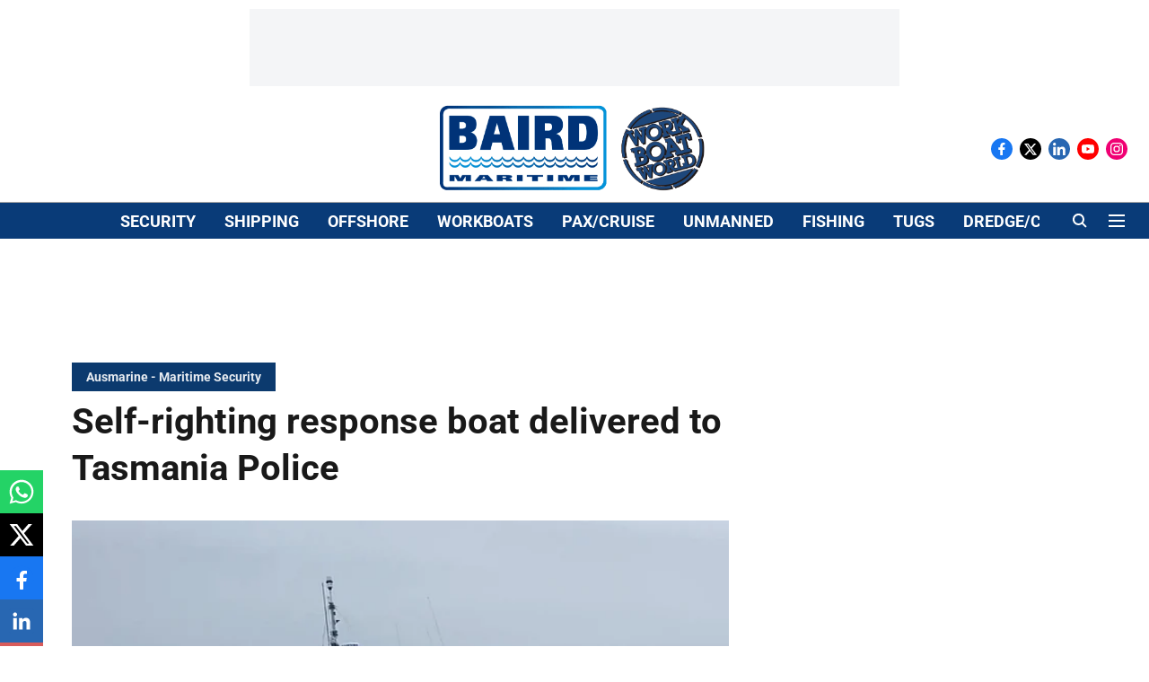

--- FILE ---
content_type: text/html; charset=utf-8
request_url: https://www.bairdmaritime.com/work-boat-world/maritime-security-world/non-naval/self-righting-response-boat-delivered-to-tasmania-police/
body_size: 80375
content:
<!DOCTYPE html>
<html lang="en" dir="ltr">
<head>
    <meta charset="utf-8"/>
    <title>Self-righting response boat delivered to Tasmania Police</title><link rel="canonical" href="https://www.bairdmaritime.com/ausmarine/ausmarine-maritime-security/self-righting-response-boat-delivered-to-tasmania-police"/><meta name="author" content="Baird Maritime"/><meta name="news_keywords" content=""/><meta name="description" content="Self-righting response boat delivered to Tasmania Police"/><meta name="title" content="Self-righting response boat delivered to Tasmania Police"/><meta property="og:type" content="article"/><meta property="og:url" content="https://www.bairdmaritime.com/ausmarine/ausmarine-maritime-security/self-righting-response-boat-delivered-to-tasmania-police"/><meta property="og:title" content="Self-righting response boat delivered to Tasmania Police"/><meta property="og:description" content="The Tasmania Police recently welcomed a new response boat into service. The 11.9-metre Dauntless is a monohull FRP vessel with self-righting ability and waterje"/><meta name="twitter:card" content="summary_large_image"/><meta name="twitter:title" content="Self-righting response boat delivered to Tasmania Police"/><meta name="twitter:description" content="The Tasmania Police recently welcomed a new response boat into service. The 11.9-metre Dauntless is a monohull FRP vessel with self-righting ability and waterje"/><meta name="robots" content="max-image-preview:large"/><meta name="twitter:image" content="https://media.assettype.com/bairdmaritime%2Fimport%2Fwp-content%2Fuploads%2F211216-5-Tasmania-Police.jpg?w=1200&amp;ar=40%3A21&amp;auto=format%2Ccompress&amp;ogImage=true&amp;mode=crop&amp;enlarge=true&amp;overlay=false&amp;overlay_position=bottom&amp;overlay_width=100"/><meta property="twitter:image:alt" content="Self-righting response boat delivered to Tasmania Police"/><meta property="og:image" content="https://media.assettype.com/bairdmaritime%2Fimport%2Fwp-content%2Fuploads%2F211216-5-Tasmania-Police.jpg?w=1200&amp;ar=40%3A21&amp;auto=format%2Ccompress&amp;ogImage=true&amp;mode=crop&amp;enlarge=true&amp;overlay=false&amp;overlay_position=bottom&amp;overlay_width=100"/><meta property="og:image:width" content="1200"/><meta property="og:image:alt" content="Self-righting response boat delivered to Tasmania Police"/><meta name="twitter:creator" content="migrator"/><meta name="twitter:site" content="Baird Maritime / Work Boat World"/><meta name="twitter:domain" content="https://www.bairdmaritime.com"/><meta property="fb:app_id" content="519611660809445"/><meta property="og:site_name" content="Baird Maritime / Work Boat World"/><script type="application/ld+json">{"@context":"http://schema.org","@type":"BreadcrumbList","itemListElement":[{"@type":"ListItem","position":1,"name":"Home","item":"https://www.bairdmaritime.com"},{"@type":"ListItem","position":2,"name":"Ausmarine","item":"https://www.bairdmaritime.com/ausmarine"},{"@type":"ListItem","position":3,"name":"Ausmarine - Maritime Security","item":"https://www.bairdmaritime.com/ausmarine/ausmarine-maritime-security"},{"@type":"ListItem","position":4,"name":"Self-righting response boat delivered to Tasmania Police","item":"https://www.bairdmaritime.com/ausmarine/ausmarine-maritime-security/self-righting-response-boat-delivered-to-tasmania-police"}]}</script><meta/><script type="application/ld+json">{"headline":"Self-righting response boat delivered to Tasmania Police","image":[{"@type":"ImageObject","url":"https://media.assettype.com/bairdmaritime/import/wp-content/uploads/211216-5-Tasmania-Police.jpg?w=1200&h=675&auto=format%2Ccompress&fit=max&enlarge=true","width":"1200","height":"675"},{"@type":"ImageObject","url":"https://media.assettype.com/bairdmaritime/import/wp-content/uploads/211216-5-Tasmania-Police.jpg?w=1200&h=900&auto=format%2Ccompress&fit=max&enlarge=true","width":"1200","height":"900"},{"@type":"ImageObject","url":"https://media.assettype.com/bairdmaritime/import/wp-content/uploads/211216-5-Tasmania-Police.jpg?w=1200&h=1200&auto=format%2Ccompress&fit=max&enlarge=true","width":"1200","height":"1200"}],"url":"https://www.bairdmaritime.com/ausmarine/ausmarine-maritime-security/self-righting-response-boat-delivered-to-tasmania-police","datePublished":"2021-12-16T06:06:22Z","mainEntityOfPage":{"@type":"WebPage","@id":"https://www.bairdmaritime.com/ausmarine/ausmarine-maritime-security/self-righting-response-boat-delivered-to-tasmania-police"},"publisher":{"@type":"Organization","@context":"http://schema.org","name":"Baird Maritime / Work Boat World","url":"https://www.bairdmaritime.com","logo":{"@context":"http://schema.org","@type":"ImageObject","author":"bairdmaritime","contentUrl":"https://images.assettype.com/bairdmaritime/2025-01-10/bwzhg0b3/Logo-min-.png","url":"https://images.assettype.com/bairdmaritime/2025-01-10/bwzhg0b3/Logo-min-.png","name":"logo","width":"","height":""},"sameAs":["https://linkin.bio/bairdmaritime/","https://linkin.bio/bairdmaritime/","https://linkin.bio/bairdmaritime/","https://www.youtube.com/channel/UCINhLY6CcsdY-U0qEw9bpBw","https://www.instagram.com/workboatworld/"],"id":"https://www.bairdmaritime.com"},"author":[{"@type":"Person","givenName":"Baird Maritime","name":"Baird Maritime","url":"https://www.bairdmaritime.com/author/baird-maritime"}],"keywords":"","thumbnailUrl":"https://media.assettype.com/bairdmaritime/import/wp-content/uploads/211216-5-Tasmania-Police.jpg?w=1200&h=675&auto=format%2Ccompress&fit=max&enlarge=true","articleBody":"The Tasmania Police recently welcomed a new response boat into service..The 11.9-metre Dauntless is a monohull FRP vessel with self-righting ability and waterjet propulsion. It will be used by the Tasmania Police's Marine and Rescue Services unit..The new boat will undergo additional testing before it begins operational sailings. Crews are also training and familiriasing themselves with the vessel.","dateCreated":"2021-12-16T06:06:22Z","dateModified":"2021-12-16T06:06:22Z","name":"Self-righting response boat delivered to Tasmania Police","isPartOf":{"@type":"WebPage","url":"https://www.bairdmaritime.com/ausmarine/ausmarine-maritime-security/self-righting-response-boat-delivered-to-tasmania-police","primaryImageOfPage":{"@type":"ImageObject","url":"https://media.assettype.com/bairdmaritime/import/wp-content/uploads/211216-5-Tasmania-Police.jpg?w=1200&h=675&auto=format%2Ccompress&fit=max&enlarge=true","width":"1200","height":"675"}},"articleSection":"Ausmarine - Maritime Security","alternativeHeadline":"","description":null,"@type":"NewsArticle","@context":"http://schema.org"}</script><link rel="amphtml" href="https://www.bairdmaritime.com/amp/story/ausmarine/ausmarine-maritime-security/self-righting-response-boat-delivered-to-tasmania-police"/>
    <link href="/manifest.json" rel="manifest">
    <link rel="icon" href="/favicon.ico" type="image/x-icon">
    <meta content="width=device-width, initial-scale=1" name="viewport">
    <meta name="apple-mobile-web-app-capable" content="yes">
    <meta name="apple-mobile-web-app-status-bar-style" content="black">
    <meta name="apple-mobile-web-app-title" content="bairdmaritime">
    <meta name="theme-color" content="#ffffff">

    

    
  
<script src="https://cdn.onesignal.com/sdks/OneSignalSDK.js" async></script>
<script>
  
  var OneSignal = OneSignal || [];
  OneSignal.push(function() {
    OneSignal.init({
      appId: "e785b394-09e7-4ef9-bf92-ca076d74a666",
      notifyButton: {
        enable: true
      },
      autoRegister: true,
      persistNotification: false,
      safari_web_id: ""
    });
  });

  OneSignal.push(function() {
    OneSignal.sendTag("bairdmaritime-breaking-news", "true").then(function(tagsSent) {
      console.info("Onesignal tags sent --> ", tagsSent);
    });
  });
</script>




            
  
      <script type="application/javascript">
      (() => setTimeout(() => {
        const scriptTag = document.createElement("script");
        scriptTag.setAttribute("src", "//pagead2.googlesyndication.com/pagead/js/adsbygoogle.js");
        scriptTag.setAttribute("async", "true");
        const head = document.head;
        head.insertBefore(scriptTag, head.firstElementChild);
        (adsbygoogle = window.adsbygoogle || []).push({
          google_ad_client: "ca-pub-2374369673991511",
          enable_page_level_ads: true
        });
      }, 4000))();
      </script>
  


    <link data-react-helmet="true" rel="preload" as="image" imagesrcset="//media.assettype.com/bairdmaritime%2Fimport%2Fwp-content%2Fuploads%2F211216-5-Tasmania-Police.jpg?w=480&amp;auto=format%2Ccompress&amp;fit=max 480w,//media.assettype.com/bairdmaritime%2Fimport%2Fwp-content%2Fuploads%2F211216-5-Tasmania-Police.jpg?w=640&amp;auto=format%2Ccompress&amp;fit=max 640w,//media.assettype.com/bairdmaritime%2Fimport%2Fwp-content%2Fuploads%2F211216-5-Tasmania-Police.jpg?w=768&amp;auto=format%2Ccompress&amp;fit=max 768w,//media.assettype.com/bairdmaritime%2Fimport%2Fwp-content%2Fuploads%2F211216-5-Tasmania-Police.jpg?w=1024&amp;auto=format%2Ccompress&amp;fit=max 1024w,//media.assettype.com/bairdmaritime%2Fimport%2Fwp-content%2Fuploads%2F211216-5-Tasmania-Police.jpg?w=1200&amp;auto=format%2Ccompress&amp;fit=max 1200w" imagesizes="(max-width: 768px) 100vw, 50vw"/>
    <!-- Styles for CLS start-->
    <style>
        :root {
            --logoWidth: ;
            --logoHeight: ;
        }
        .header-height {
            height: 48px !important;
        }
        .sticky-header-height {
            height:  48px !important;
        }
        .logoHeight {
            max-height: 32px !important;
            max-width: 122px !important;
        }
        @media (min-width: 768px) {
            :root {
                --logoWidth: ;
                --logoHeight: ;
            }
            .header-height {
                height: 73px !important;
            }
            .sticky-header-height {
                height: 113px !important;
            }
            .logoHeight {
                max-height: 56px !important;
                max-width: 300px !important;
            }
        }
    </style>
   <!-- Styles for CLS end-->

    <style>
         
        /* cyrillic-ext */
@font-face {
  font-family: 'Roboto';
  font-style: normal;
  font-weight: 400;
  font-stretch: normal;
  src: url(https://fonts.gstatic.com/s/roboto/v50/KFOMCnqEu92Fr1ME7kSn66aGLdTylUAMQXC89YmC2DPNWubEbVmZiArmlw.woff2) format('woff2');
  unicode-range: U+0460-052F, U+1C80-1C8A, U+20B4, U+2DE0-2DFF, U+A640-A69F, U+FE2E-FE2F;
font-display: swap; }
/* cyrillic */
@font-face {
  font-family: 'Roboto';
  font-style: normal;
  font-weight: 400;
  font-stretch: normal;
  src: url(https://fonts.gstatic.com/s/roboto/v50/KFOMCnqEu92Fr1ME7kSn66aGLdTylUAMQXC89YmC2DPNWubEbVmQiArmlw.woff2) format('woff2');
  unicode-range: U+0301, U+0400-045F, U+0490-0491, U+04B0-04B1, U+2116;
font-display: swap; }
/* greek-ext */
@font-face {
  font-family: 'Roboto';
  font-style: normal;
  font-weight: 400;
  font-stretch: normal;
  src: url(https://fonts.gstatic.com/s/roboto/v50/KFOMCnqEu92Fr1ME7kSn66aGLdTylUAMQXC89YmC2DPNWubEbVmYiArmlw.woff2) format('woff2');
  unicode-range: U+1F00-1FFF;
font-display: swap; }
/* greek */
@font-face {
  font-family: 'Roboto';
  font-style: normal;
  font-weight: 400;
  font-stretch: normal;
  src: url(https://fonts.gstatic.com/s/roboto/v50/KFOMCnqEu92Fr1ME7kSn66aGLdTylUAMQXC89YmC2DPNWubEbVmXiArmlw.woff2) format('woff2');
  unicode-range: U+0370-0377, U+037A-037F, U+0384-038A, U+038C, U+038E-03A1, U+03A3-03FF;
font-display: swap; }
/* math */
@font-face {
  font-family: 'Roboto';
  font-style: normal;
  font-weight: 400;
  font-stretch: normal;
  src: url(https://fonts.gstatic.com/s/roboto/v50/KFOMCnqEu92Fr1ME7kSn66aGLdTylUAMQXC89YmC2DPNWubEbVnoiArmlw.woff2) format('woff2');
  unicode-range: U+0302-0303, U+0305, U+0307-0308, U+0310, U+0312, U+0315, U+031A, U+0326-0327, U+032C, U+032F-0330, U+0332-0333, U+0338, U+033A, U+0346, U+034D, U+0391-03A1, U+03A3-03A9, U+03B1-03C9, U+03D1, U+03D5-03D6, U+03F0-03F1, U+03F4-03F5, U+2016-2017, U+2034-2038, U+203C, U+2040, U+2043, U+2047, U+2050, U+2057, U+205F, U+2070-2071, U+2074-208E, U+2090-209C, U+20D0-20DC, U+20E1, U+20E5-20EF, U+2100-2112, U+2114-2115, U+2117-2121, U+2123-214F, U+2190, U+2192, U+2194-21AE, U+21B0-21E5, U+21F1-21F2, U+21F4-2211, U+2213-2214, U+2216-22FF, U+2308-230B, U+2310, U+2319, U+231C-2321, U+2336-237A, U+237C, U+2395, U+239B-23B7, U+23D0, U+23DC-23E1, U+2474-2475, U+25AF, U+25B3, U+25B7, U+25BD, U+25C1, U+25CA, U+25CC, U+25FB, U+266D-266F, U+27C0-27FF, U+2900-2AFF, U+2B0E-2B11, U+2B30-2B4C, U+2BFE, U+3030, U+FF5B, U+FF5D, U+1D400-1D7FF, U+1EE00-1EEFF;
font-display: swap; }
/* symbols */
@font-face {
  font-family: 'Roboto';
  font-style: normal;
  font-weight: 400;
  font-stretch: normal;
  src: url(https://fonts.gstatic.com/s/roboto/v50/KFOMCnqEu92Fr1ME7kSn66aGLdTylUAMQXC89YmC2DPNWubEbVn6iArmlw.woff2) format('woff2');
  unicode-range: U+0001-000C, U+000E-001F, U+007F-009F, U+20DD-20E0, U+20E2-20E4, U+2150-218F, U+2190, U+2192, U+2194-2199, U+21AF, U+21E6-21F0, U+21F3, U+2218-2219, U+2299, U+22C4-22C6, U+2300-243F, U+2440-244A, U+2460-24FF, U+25A0-27BF, U+2800-28FF, U+2921-2922, U+2981, U+29BF, U+29EB, U+2B00-2BFF, U+4DC0-4DFF, U+FFF9-FFFB, U+10140-1018E, U+10190-1019C, U+101A0, U+101D0-101FD, U+102E0-102FB, U+10E60-10E7E, U+1D2C0-1D2D3, U+1D2E0-1D37F, U+1F000-1F0FF, U+1F100-1F1AD, U+1F1E6-1F1FF, U+1F30D-1F30F, U+1F315, U+1F31C, U+1F31E, U+1F320-1F32C, U+1F336, U+1F378, U+1F37D, U+1F382, U+1F393-1F39F, U+1F3A7-1F3A8, U+1F3AC-1F3AF, U+1F3C2, U+1F3C4-1F3C6, U+1F3CA-1F3CE, U+1F3D4-1F3E0, U+1F3ED, U+1F3F1-1F3F3, U+1F3F5-1F3F7, U+1F408, U+1F415, U+1F41F, U+1F426, U+1F43F, U+1F441-1F442, U+1F444, U+1F446-1F449, U+1F44C-1F44E, U+1F453, U+1F46A, U+1F47D, U+1F4A3, U+1F4B0, U+1F4B3, U+1F4B9, U+1F4BB, U+1F4BF, U+1F4C8-1F4CB, U+1F4D6, U+1F4DA, U+1F4DF, U+1F4E3-1F4E6, U+1F4EA-1F4ED, U+1F4F7, U+1F4F9-1F4FB, U+1F4FD-1F4FE, U+1F503, U+1F507-1F50B, U+1F50D, U+1F512-1F513, U+1F53E-1F54A, U+1F54F-1F5FA, U+1F610, U+1F650-1F67F, U+1F687, U+1F68D, U+1F691, U+1F694, U+1F698, U+1F6AD, U+1F6B2, U+1F6B9-1F6BA, U+1F6BC, U+1F6C6-1F6CF, U+1F6D3-1F6D7, U+1F6E0-1F6EA, U+1F6F0-1F6F3, U+1F6F7-1F6FC, U+1F700-1F7FF, U+1F800-1F80B, U+1F810-1F847, U+1F850-1F859, U+1F860-1F887, U+1F890-1F8AD, U+1F8B0-1F8BB, U+1F8C0-1F8C1, U+1F900-1F90B, U+1F93B, U+1F946, U+1F984, U+1F996, U+1F9E9, U+1FA00-1FA6F, U+1FA70-1FA7C, U+1FA80-1FA89, U+1FA8F-1FAC6, U+1FACE-1FADC, U+1FADF-1FAE9, U+1FAF0-1FAF8, U+1FB00-1FBFF;
font-display: swap; }
/* vietnamese */
@font-face {
  font-family: 'Roboto';
  font-style: normal;
  font-weight: 400;
  font-stretch: normal;
  src: url(https://fonts.gstatic.com/s/roboto/v50/KFOMCnqEu92Fr1ME7kSn66aGLdTylUAMQXC89YmC2DPNWubEbVmbiArmlw.woff2) format('woff2');
  unicode-range: U+0102-0103, U+0110-0111, U+0128-0129, U+0168-0169, U+01A0-01A1, U+01AF-01B0, U+0300-0301, U+0303-0304, U+0308-0309, U+0323, U+0329, U+1EA0-1EF9, U+20AB;
font-display: swap; }
/* latin-ext */
@font-face {
  font-family: 'Roboto';
  font-style: normal;
  font-weight: 400;
  font-stretch: normal;
  src: url(https://fonts.gstatic.com/s/roboto/v50/KFOMCnqEu92Fr1ME7kSn66aGLdTylUAMQXC89YmC2DPNWubEbVmaiArmlw.woff2) format('woff2');
  unicode-range: U+0100-02BA, U+02BD-02C5, U+02C7-02CC, U+02CE-02D7, U+02DD-02FF, U+0304, U+0308, U+0329, U+1D00-1DBF, U+1E00-1E9F, U+1EF2-1EFF, U+2020, U+20A0-20AB, U+20AD-20C0, U+2113, U+2C60-2C7F, U+A720-A7FF;
font-display: swap; }
/* latin */
@font-face {
  font-family: 'Roboto';
  font-style: normal;
  font-weight: 400;
  font-stretch: normal;
  src: url(https://fonts.gstatic.com/s/roboto/v50/KFOMCnqEu92Fr1ME7kSn66aGLdTylUAMQXC89YmC2DPNWubEbVmUiAo.woff2) format('woff2');
  unicode-range: U+0000-00FF, U+0131, U+0152-0153, U+02BB-02BC, U+02C6, U+02DA, U+02DC, U+0304, U+0308, U+0329, U+2000-206F, U+20AC, U+2122, U+2191, U+2193, U+2212, U+2215, U+FEFF, U+FFFD;
font-display: swap; }
/* cyrillic-ext */
@font-face {
  font-family: 'Roboto';
  font-style: normal;
  font-weight: 700;
  font-stretch: normal;
  src: url(https://fonts.gstatic.com/s/roboto/v50/KFOMCnqEu92Fr1ME7kSn66aGLdTylUAMQXC89YmC2DPNWuYjalmZiArmlw.woff2) format('woff2');
  unicode-range: U+0460-052F, U+1C80-1C8A, U+20B4, U+2DE0-2DFF, U+A640-A69F, U+FE2E-FE2F;
font-display: swap; }
/* cyrillic */
@font-face {
  font-family: 'Roboto';
  font-style: normal;
  font-weight: 700;
  font-stretch: normal;
  src: url(https://fonts.gstatic.com/s/roboto/v50/KFOMCnqEu92Fr1ME7kSn66aGLdTylUAMQXC89YmC2DPNWuYjalmQiArmlw.woff2) format('woff2');
  unicode-range: U+0301, U+0400-045F, U+0490-0491, U+04B0-04B1, U+2116;
font-display: swap; }
/* greek-ext */
@font-face {
  font-family: 'Roboto';
  font-style: normal;
  font-weight: 700;
  font-stretch: normal;
  src: url(https://fonts.gstatic.com/s/roboto/v50/KFOMCnqEu92Fr1ME7kSn66aGLdTylUAMQXC89YmC2DPNWuYjalmYiArmlw.woff2) format('woff2');
  unicode-range: U+1F00-1FFF;
font-display: swap; }
/* greek */
@font-face {
  font-family: 'Roboto';
  font-style: normal;
  font-weight: 700;
  font-stretch: normal;
  src: url(https://fonts.gstatic.com/s/roboto/v50/KFOMCnqEu92Fr1ME7kSn66aGLdTylUAMQXC89YmC2DPNWuYjalmXiArmlw.woff2) format('woff2');
  unicode-range: U+0370-0377, U+037A-037F, U+0384-038A, U+038C, U+038E-03A1, U+03A3-03FF;
font-display: swap; }
/* math */
@font-face {
  font-family: 'Roboto';
  font-style: normal;
  font-weight: 700;
  font-stretch: normal;
  src: url(https://fonts.gstatic.com/s/roboto/v50/KFOMCnqEu92Fr1ME7kSn66aGLdTylUAMQXC89YmC2DPNWuYjalnoiArmlw.woff2) format('woff2');
  unicode-range: U+0302-0303, U+0305, U+0307-0308, U+0310, U+0312, U+0315, U+031A, U+0326-0327, U+032C, U+032F-0330, U+0332-0333, U+0338, U+033A, U+0346, U+034D, U+0391-03A1, U+03A3-03A9, U+03B1-03C9, U+03D1, U+03D5-03D6, U+03F0-03F1, U+03F4-03F5, U+2016-2017, U+2034-2038, U+203C, U+2040, U+2043, U+2047, U+2050, U+2057, U+205F, U+2070-2071, U+2074-208E, U+2090-209C, U+20D0-20DC, U+20E1, U+20E5-20EF, U+2100-2112, U+2114-2115, U+2117-2121, U+2123-214F, U+2190, U+2192, U+2194-21AE, U+21B0-21E5, U+21F1-21F2, U+21F4-2211, U+2213-2214, U+2216-22FF, U+2308-230B, U+2310, U+2319, U+231C-2321, U+2336-237A, U+237C, U+2395, U+239B-23B7, U+23D0, U+23DC-23E1, U+2474-2475, U+25AF, U+25B3, U+25B7, U+25BD, U+25C1, U+25CA, U+25CC, U+25FB, U+266D-266F, U+27C0-27FF, U+2900-2AFF, U+2B0E-2B11, U+2B30-2B4C, U+2BFE, U+3030, U+FF5B, U+FF5D, U+1D400-1D7FF, U+1EE00-1EEFF;
font-display: swap; }
/* symbols */
@font-face {
  font-family: 'Roboto';
  font-style: normal;
  font-weight: 700;
  font-stretch: normal;
  src: url(https://fonts.gstatic.com/s/roboto/v50/KFOMCnqEu92Fr1ME7kSn66aGLdTylUAMQXC89YmC2DPNWuYjaln6iArmlw.woff2) format('woff2');
  unicode-range: U+0001-000C, U+000E-001F, U+007F-009F, U+20DD-20E0, U+20E2-20E4, U+2150-218F, U+2190, U+2192, U+2194-2199, U+21AF, U+21E6-21F0, U+21F3, U+2218-2219, U+2299, U+22C4-22C6, U+2300-243F, U+2440-244A, U+2460-24FF, U+25A0-27BF, U+2800-28FF, U+2921-2922, U+2981, U+29BF, U+29EB, U+2B00-2BFF, U+4DC0-4DFF, U+FFF9-FFFB, U+10140-1018E, U+10190-1019C, U+101A0, U+101D0-101FD, U+102E0-102FB, U+10E60-10E7E, U+1D2C0-1D2D3, U+1D2E0-1D37F, U+1F000-1F0FF, U+1F100-1F1AD, U+1F1E6-1F1FF, U+1F30D-1F30F, U+1F315, U+1F31C, U+1F31E, U+1F320-1F32C, U+1F336, U+1F378, U+1F37D, U+1F382, U+1F393-1F39F, U+1F3A7-1F3A8, U+1F3AC-1F3AF, U+1F3C2, U+1F3C4-1F3C6, U+1F3CA-1F3CE, U+1F3D4-1F3E0, U+1F3ED, U+1F3F1-1F3F3, U+1F3F5-1F3F7, U+1F408, U+1F415, U+1F41F, U+1F426, U+1F43F, U+1F441-1F442, U+1F444, U+1F446-1F449, U+1F44C-1F44E, U+1F453, U+1F46A, U+1F47D, U+1F4A3, U+1F4B0, U+1F4B3, U+1F4B9, U+1F4BB, U+1F4BF, U+1F4C8-1F4CB, U+1F4D6, U+1F4DA, U+1F4DF, U+1F4E3-1F4E6, U+1F4EA-1F4ED, U+1F4F7, U+1F4F9-1F4FB, U+1F4FD-1F4FE, U+1F503, U+1F507-1F50B, U+1F50D, U+1F512-1F513, U+1F53E-1F54A, U+1F54F-1F5FA, U+1F610, U+1F650-1F67F, U+1F687, U+1F68D, U+1F691, U+1F694, U+1F698, U+1F6AD, U+1F6B2, U+1F6B9-1F6BA, U+1F6BC, U+1F6C6-1F6CF, U+1F6D3-1F6D7, U+1F6E0-1F6EA, U+1F6F0-1F6F3, U+1F6F7-1F6FC, U+1F700-1F7FF, U+1F800-1F80B, U+1F810-1F847, U+1F850-1F859, U+1F860-1F887, U+1F890-1F8AD, U+1F8B0-1F8BB, U+1F8C0-1F8C1, U+1F900-1F90B, U+1F93B, U+1F946, U+1F984, U+1F996, U+1F9E9, U+1FA00-1FA6F, U+1FA70-1FA7C, U+1FA80-1FA89, U+1FA8F-1FAC6, U+1FACE-1FADC, U+1FADF-1FAE9, U+1FAF0-1FAF8, U+1FB00-1FBFF;
font-display: swap; }
/* vietnamese */
@font-face {
  font-family: 'Roboto';
  font-style: normal;
  font-weight: 700;
  font-stretch: normal;
  src: url(https://fonts.gstatic.com/s/roboto/v50/KFOMCnqEu92Fr1ME7kSn66aGLdTylUAMQXC89YmC2DPNWuYjalmbiArmlw.woff2) format('woff2');
  unicode-range: U+0102-0103, U+0110-0111, U+0128-0129, U+0168-0169, U+01A0-01A1, U+01AF-01B0, U+0300-0301, U+0303-0304, U+0308-0309, U+0323, U+0329, U+1EA0-1EF9, U+20AB;
font-display: swap; }
/* latin-ext */
@font-face {
  font-family: 'Roboto';
  font-style: normal;
  font-weight: 700;
  font-stretch: normal;
  src: url(https://fonts.gstatic.com/s/roboto/v50/KFOMCnqEu92Fr1ME7kSn66aGLdTylUAMQXC89YmC2DPNWuYjalmaiArmlw.woff2) format('woff2');
  unicode-range: U+0100-02BA, U+02BD-02C5, U+02C7-02CC, U+02CE-02D7, U+02DD-02FF, U+0304, U+0308, U+0329, U+1D00-1DBF, U+1E00-1E9F, U+1EF2-1EFF, U+2020, U+20A0-20AB, U+20AD-20C0, U+2113, U+2C60-2C7F, U+A720-A7FF;
font-display: swap; }
/* latin */
@font-face {
  font-family: 'Roboto';
  font-style: normal;
  font-weight: 700;
  font-stretch: normal;
  src: url(https://fonts.gstatic.com/s/roboto/v50/KFOMCnqEu92Fr1ME7kSn66aGLdTylUAMQXC89YmC2DPNWuYjalmUiAo.woff2) format('woff2');
  unicode-range: U+0000-00FF, U+0131, U+0152-0153, U+02BB-02BC, U+02C6, U+02DA, U+02DC, U+0304, U+0308, U+0329, U+2000-206F, U+20AC, U+2122, U+2191, U+2193, U+2212, U+2215, U+FEFF, U+FFFD;
font-display: swap; }
/* cyrillic-ext */
@font-face {
  font-family: 'Roboto';
  font-style: normal;
  font-weight: 400;
  font-stretch: normal;
  src: url(https://fonts.gstatic.com/s/roboto/v50/KFOMCnqEu92Fr1ME7kSn66aGLdTylUAMQXC89YmC2DPNWubEbVmZiArmlw.woff2) format('woff2');
  unicode-range: U+0460-052F, U+1C80-1C8A, U+20B4, U+2DE0-2DFF, U+A640-A69F, U+FE2E-FE2F;
font-display: swap; }
/* cyrillic */
@font-face {
  font-family: 'Roboto';
  font-style: normal;
  font-weight: 400;
  font-stretch: normal;
  src: url(https://fonts.gstatic.com/s/roboto/v50/KFOMCnqEu92Fr1ME7kSn66aGLdTylUAMQXC89YmC2DPNWubEbVmQiArmlw.woff2) format('woff2');
  unicode-range: U+0301, U+0400-045F, U+0490-0491, U+04B0-04B1, U+2116;
font-display: swap; }
/* greek-ext */
@font-face {
  font-family: 'Roboto';
  font-style: normal;
  font-weight: 400;
  font-stretch: normal;
  src: url(https://fonts.gstatic.com/s/roboto/v50/KFOMCnqEu92Fr1ME7kSn66aGLdTylUAMQXC89YmC2DPNWubEbVmYiArmlw.woff2) format('woff2');
  unicode-range: U+1F00-1FFF;
font-display: swap; }
/* greek */
@font-face {
  font-family: 'Roboto';
  font-style: normal;
  font-weight: 400;
  font-stretch: normal;
  src: url(https://fonts.gstatic.com/s/roboto/v50/KFOMCnqEu92Fr1ME7kSn66aGLdTylUAMQXC89YmC2DPNWubEbVmXiArmlw.woff2) format('woff2');
  unicode-range: U+0370-0377, U+037A-037F, U+0384-038A, U+038C, U+038E-03A1, U+03A3-03FF;
font-display: swap; }
/* math */
@font-face {
  font-family: 'Roboto';
  font-style: normal;
  font-weight: 400;
  font-stretch: normal;
  src: url(https://fonts.gstatic.com/s/roboto/v50/KFOMCnqEu92Fr1ME7kSn66aGLdTylUAMQXC89YmC2DPNWubEbVnoiArmlw.woff2) format('woff2');
  unicode-range: U+0302-0303, U+0305, U+0307-0308, U+0310, U+0312, U+0315, U+031A, U+0326-0327, U+032C, U+032F-0330, U+0332-0333, U+0338, U+033A, U+0346, U+034D, U+0391-03A1, U+03A3-03A9, U+03B1-03C9, U+03D1, U+03D5-03D6, U+03F0-03F1, U+03F4-03F5, U+2016-2017, U+2034-2038, U+203C, U+2040, U+2043, U+2047, U+2050, U+2057, U+205F, U+2070-2071, U+2074-208E, U+2090-209C, U+20D0-20DC, U+20E1, U+20E5-20EF, U+2100-2112, U+2114-2115, U+2117-2121, U+2123-214F, U+2190, U+2192, U+2194-21AE, U+21B0-21E5, U+21F1-21F2, U+21F4-2211, U+2213-2214, U+2216-22FF, U+2308-230B, U+2310, U+2319, U+231C-2321, U+2336-237A, U+237C, U+2395, U+239B-23B7, U+23D0, U+23DC-23E1, U+2474-2475, U+25AF, U+25B3, U+25B7, U+25BD, U+25C1, U+25CA, U+25CC, U+25FB, U+266D-266F, U+27C0-27FF, U+2900-2AFF, U+2B0E-2B11, U+2B30-2B4C, U+2BFE, U+3030, U+FF5B, U+FF5D, U+1D400-1D7FF, U+1EE00-1EEFF;
font-display: swap; }
/* symbols */
@font-face {
  font-family: 'Roboto';
  font-style: normal;
  font-weight: 400;
  font-stretch: normal;
  src: url(https://fonts.gstatic.com/s/roboto/v50/KFOMCnqEu92Fr1ME7kSn66aGLdTylUAMQXC89YmC2DPNWubEbVn6iArmlw.woff2) format('woff2');
  unicode-range: U+0001-000C, U+000E-001F, U+007F-009F, U+20DD-20E0, U+20E2-20E4, U+2150-218F, U+2190, U+2192, U+2194-2199, U+21AF, U+21E6-21F0, U+21F3, U+2218-2219, U+2299, U+22C4-22C6, U+2300-243F, U+2440-244A, U+2460-24FF, U+25A0-27BF, U+2800-28FF, U+2921-2922, U+2981, U+29BF, U+29EB, U+2B00-2BFF, U+4DC0-4DFF, U+FFF9-FFFB, U+10140-1018E, U+10190-1019C, U+101A0, U+101D0-101FD, U+102E0-102FB, U+10E60-10E7E, U+1D2C0-1D2D3, U+1D2E0-1D37F, U+1F000-1F0FF, U+1F100-1F1AD, U+1F1E6-1F1FF, U+1F30D-1F30F, U+1F315, U+1F31C, U+1F31E, U+1F320-1F32C, U+1F336, U+1F378, U+1F37D, U+1F382, U+1F393-1F39F, U+1F3A7-1F3A8, U+1F3AC-1F3AF, U+1F3C2, U+1F3C4-1F3C6, U+1F3CA-1F3CE, U+1F3D4-1F3E0, U+1F3ED, U+1F3F1-1F3F3, U+1F3F5-1F3F7, U+1F408, U+1F415, U+1F41F, U+1F426, U+1F43F, U+1F441-1F442, U+1F444, U+1F446-1F449, U+1F44C-1F44E, U+1F453, U+1F46A, U+1F47D, U+1F4A3, U+1F4B0, U+1F4B3, U+1F4B9, U+1F4BB, U+1F4BF, U+1F4C8-1F4CB, U+1F4D6, U+1F4DA, U+1F4DF, U+1F4E3-1F4E6, U+1F4EA-1F4ED, U+1F4F7, U+1F4F9-1F4FB, U+1F4FD-1F4FE, U+1F503, U+1F507-1F50B, U+1F50D, U+1F512-1F513, U+1F53E-1F54A, U+1F54F-1F5FA, U+1F610, U+1F650-1F67F, U+1F687, U+1F68D, U+1F691, U+1F694, U+1F698, U+1F6AD, U+1F6B2, U+1F6B9-1F6BA, U+1F6BC, U+1F6C6-1F6CF, U+1F6D3-1F6D7, U+1F6E0-1F6EA, U+1F6F0-1F6F3, U+1F6F7-1F6FC, U+1F700-1F7FF, U+1F800-1F80B, U+1F810-1F847, U+1F850-1F859, U+1F860-1F887, U+1F890-1F8AD, U+1F8B0-1F8BB, U+1F8C0-1F8C1, U+1F900-1F90B, U+1F93B, U+1F946, U+1F984, U+1F996, U+1F9E9, U+1FA00-1FA6F, U+1FA70-1FA7C, U+1FA80-1FA89, U+1FA8F-1FAC6, U+1FACE-1FADC, U+1FADF-1FAE9, U+1FAF0-1FAF8, U+1FB00-1FBFF;
font-display: swap; }
/* vietnamese */
@font-face {
  font-family: 'Roboto';
  font-style: normal;
  font-weight: 400;
  font-stretch: normal;
  src: url(https://fonts.gstatic.com/s/roboto/v50/KFOMCnqEu92Fr1ME7kSn66aGLdTylUAMQXC89YmC2DPNWubEbVmbiArmlw.woff2) format('woff2');
  unicode-range: U+0102-0103, U+0110-0111, U+0128-0129, U+0168-0169, U+01A0-01A1, U+01AF-01B0, U+0300-0301, U+0303-0304, U+0308-0309, U+0323, U+0329, U+1EA0-1EF9, U+20AB;
font-display: swap; }
/* latin-ext */
@font-face {
  font-family: 'Roboto';
  font-style: normal;
  font-weight: 400;
  font-stretch: normal;
  src: url(https://fonts.gstatic.com/s/roboto/v50/KFOMCnqEu92Fr1ME7kSn66aGLdTylUAMQXC89YmC2DPNWubEbVmaiArmlw.woff2) format('woff2');
  unicode-range: U+0100-02BA, U+02BD-02C5, U+02C7-02CC, U+02CE-02D7, U+02DD-02FF, U+0304, U+0308, U+0329, U+1D00-1DBF, U+1E00-1E9F, U+1EF2-1EFF, U+2020, U+20A0-20AB, U+20AD-20C0, U+2113, U+2C60-2C7F, U+A720-A7FF;
font-display: swap; }
/* latin */
@font-face {
  font-family: 'Roboto';
  font-style: normal;
  font-weight: 400;
  font-stretch: normal;
  src: url(https://fonts.gstatic.com/s/roboto/v50/KFOMCnqEu92Fr1ME7kSn66aGLdTylUAMQXC89YmC2DPNWubEbVmUiAo.woff2) format('woff2');
  unicode-range: U+0000-00FF, U+0131, U+0152-0153, U+02BB-02BC, U+02C6, U+02DA, U+02DC, U+0304, U+0308, U+0329, U+2000-206F, U+20AC, U+2122, U+2191, U+2193, U+2212, U+2215, U+FEFF, U+FFFD;
font-display: swap; }
/* cyrillic-ext */
@font-face {
  font-family: 'Roboto';
  font-style: normal;
  font-weight: 700;
  font-stretch: normal;
  src: url(https://fonts.gstatic.com/s/roboto/v50/KFOMCnqEu92Fr1ME7kSn66aGLdTylUAMQXC89YmC2DPNWuYjalmZiArmlw.woff2) format('woff2');
  unicode-range: U+0460-052F, U+1C80-1C8A, U+20B4, U+2DE0-2DFF, U+A640-A69F, U+FE2E-FE2F;
font-display: swap; }
/* cyrillic */
@font-face {
  font-family: 'Roboto';
  font-style: normal;
  font-weight: 700;
  font-stretch: normal;
  src: url(https://fonts.gstatic.com/s/roboto/v50/KFOMCnqEu92Fr1ME7kSn66aGLdTylUAMQXC89YmC2DPNWuYjalmQiArmlw.woff2) format('woff2');
  unicode-range: U+0301, U+0400-045F, U+0490-0491, U+04B0-04B1, U+2116;
font-display: swap; }
/* greek-ext */
@font-face {
  font-family: 'Roboto';
  font-style: normal;
  font-weight: 700;
  font-stretch: normal;
  src: url(https://fonts.gstatic.com/s/roboto/v50/KFOMCnqEu92Fr1ME7kSn66aGLdTylUAMQXC89YmC2DPNWuYjalmYiArmlw.woff2) format('woff2');
  unicode-range: U+1F00-1FFF;
font-display: swap; }
/* greek */
@font-face {
  font-family: 'Roboto';
  font-style: normal;
  font-weight: 700;
  font-stretch: normal;
  src: url(https://fonts.gstatic.com/s/roboto/v50/KFOMCnqEu92Fr1ME7kSn66aGLdTylUAMQXC89YmC2DPNWuYjalmXiArmlw.woff2) format('woff2');
  unicode-range: U+0370-0377, U+037A-037F, U+0384-038A, U+038C, U+038E-03A1, U+03A3-03FF;
font-display: swap; }
/* math */
@font-face {
  font-family: 'Roboto';
  font-style: normal;
  font-weight: 700;
  font-stretch: normal;
  src: url(https://fonts.gstatic.com/s/roboto/v50/KFOMCnqEu92Fr1ME7kSn66aGLdTylUAMQXC89YmC2DPNWuYjalnoiArmlw.woff2) format('woff2');
  unicode-range: U+0302-0303, U+0305, U+0307-0308, U+0310, U+0312, U+0315, U+031A, U+0326-0327, U+032C, U+032F-0330, U+0332-0333, U+0338, U+033A, U+0346, U+034D, U+0391-03A1, U+03A3-03A9, U+03B1-03C9, U+03D1, U+03D5-03D6, U+03F0-03F1, U+03F4-03F5, U+2016-2017, U+2034-2038, U+203C, U+2040, U+2043, U+2047, U+2050, U+2057, U+205F, U+2070-2071, U+2074-208E, U+2090-209C, U+20D0-20DC, U+20E1, U+20E5-20EF, U+2100-2112, U+2114-2115, U+2117-2121, U+2123-214F, U+2190, U+2192, U+2194-21AE, U+21B0-21E5, U+21F1-21F2, U+21F4-2211, U+2213-2214, U+2216-22FF, U+2308-230B, U+2310, U+2319, U+231C-2321, U+2336-237A, U+237C, U+2395, U+239B-23B7, U+23D0, U+23DC-23E1, U+2474-2475, U+25AF, U+25B3, U+25B7, U+25BD, U+25C1, U+25CA, U+25CC, U+25FB, U+266D-266F, U+27C0-27FF, U+2900-2AFF, U+2B0E-2B11, U+2B30-2B4C, U+2BFE, U+3030, U+FF5B, U+FF5D, U+1D400-1D7FF, U+1EE00-1EEFF;
font-display: swap; }
/* symbols */
@font-face {
  font-family: 'Roboto';
  font-style: normal;
  font-weight: 700;
  font-stretch: normal;
  src: url(https://fonts.gstatic.com/s/roboto/v50/KFOMCnqEu92Fr1ME7kSn66aGLdTylUAMQXC89YmC2DPNWuYjaln6iArmlw.woff2) format('woff2');
  unicode-range: U+0001-000C, U+000E-001F, U+007F-009F, U+20DD-20E0, U+20E2-20E4, U+2150-218F, U+2190, U+2192, U+2194-2199, U+21AF, U+21E6-21F0, U+21F3, U+2218-2219, U+2299, U+22C4-22C6, U+2300-243F, U+2440-244A, U+2460-24FF, U+25A0-27BF, U+2800-28FF, U+2921-2922, U+2981, U+29BF, U+29EB, U+2B00-2BFF, U+4DC0-4DFF, U+FFF9-FFFB, U+10140-1018E, U+10190-1019C, U+101A0, U+101D0-101FD, U+102E0-102FB, U+10E60-10E7E, U+1D2C0-1D2D3, U+1D2E0-1D37F, U+1F000-1F0FF, U+1F100-1F1AD, U+1F1E6-1F1FF, U+1F30D-1F30F, U+1F315, U+1F31C, U+1F31E, U+1F320-1F32C, U+1F336, U+1F378, U+1F37D, U+1F382, U+1F393-1F39F, U+1F3A7-1F3A8, U+1F3AC-1F3AF, U+1F3C2, U+1F3C4-1F3C6, U+1F3CA-1F3CE, U+1F3D4-1F3E0, U+1F3ED, U+1F3F1-1F3F3, U+1F3F5-1F3F7, U+1F408, U+1F415, U+1F41F, U+1F426, U+1F43F, U+1F441-1F442, U+1F444, U+1F446-1F449, U+1F44C-1F44E, U+1F453, U+1F46A, U+1F47D, U+1F4A3, U+1F4B0, U+1F4B3, U+1F4B9, U+1F4BB, U+1F4BF, U+1F4C8-1F4CB, U+1F4D6, U+1F4DA, U+1F4DF, U+1F4E3-1F4E6, U+1F4EA-1F4ED, U+1F4F7, U+1F4F9-1F4FB, U+1F4FD-1F4FE, U+1F503, U+1F507-1F50B, U+1F50D, U+1F512-1F513, U+1F53E-1F54A, U+1F54F-1F5FA, U+1F610, U+1F650-1F67F, U+1F687, U+1F68D, U+1F691, U+1F694, U+1F698, U+1F6AD, U+1F6B2, U+1F6B9-1F6BA, U+1F6BC, U+1F6C6-1F6CF, U+1F6D3-1F6D7, U+1F6E0-1F6EA, U+1F6F0-1F6F3, U+1F6F7-1F6FC, U+1F700-1F7FF, U+1F800-1F80B, U+1F810-1F847, U+1F850-1F859, U+1F860-1F887, U+1F890-1F8AD, U+1F8B0-1F8BB, U+1F8C0-1F8C1, U+1F900-1F90B, U+1F93B, U+1F946, U+1F984, U+1F996, U+1F9E9, U+1FA00-1FA6F, U+1FA70-1FA7C, U+1FA80-1FA89, U+1FA8F-1FAC6, U+1FACE-1FADC, U+1FADF-1FAE9, U+1FAF0-1FAF8, U+1FB00-1FBFF;
font-display: swap; }
/* vietnamese */
@font-face {
  font-family: 'Roboto';
  font-style: normal;
  font-weight: 700;
  font-stretch: normal;
  src: url(https://fonts.gstatic.com/s/roboto/v50/KFOMCnqEu92Fr1ME7kSn66aGLdTylUAMQXC89YmC2DPNWuYjalmbiArmlw.woff2) format('woff2');
  unicode-range: U+0102-0103, U+0110-0111, U+0128-0129, U+0168-0169, U+01A0-01A1, U+01AF-01B0, U+0300-0301, U+0303-0304, U+0308-0309, U+0323, U+0329, U+1EA0-1EF9, U+20AB;
font-display: swap; }
/* latin-ext */
@font-face {
  font-family: 'Roboto';
  font-style: normal;
  font-weight: 700;
  font-stretch: normal;
  src: url(https://fonts.gstatic.com/s/roboto/v50/KFOMCnqEu92Fr1ME7kSn66aGLdTylUAMQXC89YmC2DPNWuYjalmaiArmlw.woff2) format('woff2');
  unicode-range: U+0100-02BA, U+02BD-02C5, U+02C7-02CC, U+02CE-02D7, U+02DD-02FF, U+0304, U+0308, U+0329, U+1D00-1DBF, U+1E00-1E9F, U+1EF2-1EFF, U+2020, U+20A0-20AB, U+20AD-20C0, U+2113, U+2C60-2C7F, U+A720-A7FF;
font-display: swap; }
/* latin */
@font-face {
  font-family: 'Roboto';
  font-style: normal;
  font-weight: 700;
  font-stretch: normal;
  src: url(https://fonts.gstatic.com/s/roboto/v50/KFOMCnqEu92Fr1ME7kSn66aGLdTylUAMQXC89YmC2DPNWuYjalmUiAo.woff2) format('woff2');
  unicode-range: U+0000-00FF, U+0131, U+0152-0153, U+02BB-02BC, U+02C6, U+02DA, U+02DC, U+0304, U+0308, U+0329, U+2000-206F, U+20AC, U+2122, U+2191, U+2193, U+2212, U+2215, U+FEFF, U+FFFD;
font-display: swap; }

        
        body.fonts-loaded {--primaryFont: "Roboto", -apple-system, BlinkMacSystemFont, 'Segoe UI', 'Roboto', 'Oxygen', 'Ubuntu', 'Cantarell',
  'Fira Sans', 'Droid Sans', 'Helvetica Neue', sans-serif;--secondaryFont: "Roboto", -apple-system, BlinkMacSystemFont, 'Segoe UI', 'Roboto', 'Oxygen', 'Ubuntu', 'Cantarell',
  'Fira Sans', 'Droid Sans', 'Helvetica Neue', sans-serif;--fontsize-larger: 24px;--fontsize-halfjumbo: 32px;--fontsize-largest: 29px;--fontsize-smaller: 11px;--fontsize-small: 13px;--fontsize-medium: 16px;}
        #sw-wrapper{position:fixed;background-color:#fff;align-items:center;margin:0 40px 48px;width:294px;height:248px;box-shadow:0 0 10px 0 rgba(0,0,0,.19);bottom:0;z-index:1001;flex-direction:column;display:none;right:0}.sw-app{font-weight:700;text-transform:capitalize}.sw-url{color:#858585;font-size:12px}#sw-wrapper .sw-wrapper--image{width:56px;margin-bottom:10px}#sw-wrapper #service-worker-popup{position:absolute;border:0;border-radius:0;bottom:32px;background-color:var(--primaryColor,#2c61ad)}#sw-wrapper #close-dialog{align-self:flex-end;border:0;background-color:transparent;color:var(--primaryColor,#000);padding:12px}#sw-wrapper #close-dialog svg{width:24px}@media (min-width:320px) and (max-width:767px){#sw-wrapper{position:fixed;background-color:#fff;width:100%;align-items:center;justify-content:start;height:248px;bottom:0;z-index:1001;flex-direction:column;margin:0}}
        </style>
    <style>
        /*! normalize.css v7.0.0 | MIT License | github.com/necolas/normalize.css */html{-ms-text-size-adjust:100%;-webkit-text-size-adjust:100%;line-height:1.15}article,aside,footer,header,nav,section{display:block}h1{font-size:2em;margin:.67em 0}figcaption,figure,main{display:block}figure{margin:1em 40px}hr{box-sizing:content-box;height:0;overflow:visible}pre{font-family:monospace;font-size:1em}a{-webkit-text-decoration-skip:objects;background-color:transparent}abbr[title]{border-bottom:none;text-decoration:underline;text-decoration:underline dotted}b,strong{font-weight:bolder}code,kbd,samp{font-family:monospace;font-size:1em}dfn{font-style:italic}mark{background-color:#ff0;color:#000}small{font-size:80%}sub,sup{font-size:75%;line-height:0;position:relative;vertical-align:baseline}sub{bottom:-.25em}sup{top:-.5em}audio,video{display:inline-block}audio:not([controls]){display:none;height:0}img{border-style:none}svg:not(:root){overflow:hidden}button,input,optgroup,select,textarea{font-family:var(--primaryFont);font-size:100%;line-height:1.15;margin:0}button,input{overflow:visible}button,select{text-transform:none}[type=reset],[type=submit],button,html [type=button]{-webkit-appearance:button}[type=button]::-moz-focus-inner,[type=reset]::-moz-focus-inner,[type=submit]::-moz-focus-inner,button::-moz-focus-inner{border-style:none;padding:0}[type=button]:-moz-focusring,[type=reset]:-moz-focusring,[type=submit]:-moz-focusring,button:-moz-focusring{outline:1px dotted ButtonText}fieldset{padding:.35em .75em .625em}legend{box-sizing:border-box;color:inherit;display:table;max-width:100%;padding:0;white-space:normal}progress{display:inline-block;vertical-align:baseline}textarea{overflow:auto}[type=checkbox],[type=radio]{box-sizing:border-box;padding:0}[type=number]::-webkit-inner-spin-button,[type=number]::-webkit-outer-spin-button{height:auto}[type=search]{-webkit-appearance:textfield;outline-offset:-2px}[type=search]::-webkit-search-cancel-button,[type=search]::-webkit-search-decoration{-webkit-appearance:none}::-webkit-file-upload-button{-webkit-appearance:button;font:inherit}details,menu{display:block}summary{display:list-item}canvas{display:inline-block}[hidden],template{display:none}:root{--transparentBlack:rgba(53,53,53,.5);--blackTransparent:rgba(0,0,0,.2);--rgbBlack:0,0,0;--rgbWhite:255,255,255;--white:#fff;--black:#000;--shaded-grey:#6f6d70;--base-blue:#2f73e4;--slighty-darker-blue:#4860bc;--gray-light:#818181;--grey:#dadada;--light-blue:#e7e7f6;--orange:#e84646;--light-gray:#333;--off-grey:#dadee1;--lighter-gray:#797979;--darkest-gray:#333;--darker-gray:#313131;--faded-gray:#0f0f0f;--red:#ff7171;--bright-red:#de0c0b;--blue:#023048;--gray:#5c5c5c;--gray-darkest:#232323;--gray-lighter:#a4a4a4;--gray-lightest:#e9e6e6;--facebook:#4e71a8;--twitter:#1cb7eb;--linkedin:#0077b5;--whatsapp:#25d366;--concrete:#f2f2f2;--tundora:#4c4c4c;--greyBlack:#464646;--gray-whiter:#d8d8d8;--gray-white-fa:#fafafa;--lightBlue:#5094fb;--whitest:#eaeaea;--darkBlue:#132437;--paragraphColor:#4d4d4d;--success:#2dbe65;--defaultDarkBackground:#262626;--defaultDarkBorder:rgba(161,175,194,.1);--font-size-smaller:12px;--font-size-small:14px;--font-size-base:16px;--font-size-medium:18px;--fontsize-large:24px;--fontsize-larger:32px;--oneColWidth:73px;--sevenColWidth:655px;--outerSpace:calc(50vw - 594px);--headerWidth:122px;--headerLargeWidth:190px;--headerHeight:32px;--bold:bold;--normal:normal}@media (min-width:768px){:root{--headerWidth:300px;--headerHeight:56px;--headerLargeWidth:300px}}html{font-size:100%}body{font-family:var(--primaryFont);font-size:1rem;font-weight:400;line-height:var(--bodyLineHeight);text-rendering:auto}h1,h2,h3,h4,h5,h6,ol,p,ul{font-weight:400;margin:0;padding:0}h1{font-size:2.25rem;font-weight:300;line-height:1.38889rem}h1,h2{font-family:var(--primaryFont)}h2{font-size:2rem;line-height:2.22222rem;padding:.75rem 0 .5rem}h3{font-family:var(--primaryFont);font-size:1.8125rem;line-height:1.24138rem;word-break:normal}h4{font-size:1.5rem}h4,h5{font-weight:700;line-height:1.33333rem}h5{font-size:1.125rem}h6{font-size:.8125rem;line-height:1.23077rem}p{font-size:1rem;line-height:var(--bodyLineHeight)}li,p{font-family:var(--primaryFont)}:root{--zIndex-60:600;--zIndex-header-item:601;--zIndex-social:499;--zIndex-social-popup:1000;--zIndex-sub-menu:9;--zIndex-99:99;--zIndex-search:999;--zIndex-menu:2;--zIndex-loader-overlay:1100}.play-icon{position:relative}.play-icon:after,.play-icon:before{content:"";display:block;left:50%;position:absolute;top:50%;transform:translateX(-50%) translateY(-50%)}.play-icon:before{background:#000;border-radius:50%;height:46px;opacity:.8;width:46px;z-index:10}@media (min-width:768px){.play-icon:before{height:60px;width:60px}}.play-icon:after{border-bottom:7px solid transparent;border-left:11px solid #fff;border-top:7px solid transparent;height:0;margin-left:2px;width:0;z-index:11}@media (min-width:768px){.play-icon:after{border-bottom:9px solid transparent;border-left:15px solid #fff;border-top:9px solid transparent}}.play-icon--small:before{height:46px;width:46px}@media (min-width:768px){.play-icon--small:before{height:46px;width:46px}}.play-icon--small:after{border-bottom:7px solid transparent;border-left:11px solid #fff;border-top:7px solid transparent}@media (min-width:768px){.play-icon--small:after{border-bottom:9px solid transparent;border-left:15px solid #fff;border-top:9px solid transparent}}.play-icon--medium:before{height:46px;width:46px}@media (min-width:768px){.play-icon--medium:before{height:65px;width:65px}}.play-icon--medium:after{border-bottom:7px solid transparent;border-left:11px solid #fff;border-top:7px solid transparent}@media (min-width:768px){.play-icon--medium:after{border-bottom:13px solid transparent;border-left:20px solid #fff;border-top:13px solid transparent}}.play-icon--large:before{height:46px;width:46px}@media (min-width:768px){.play-icon--large:before{height:100px;width:100px}}.play-icon--large:after{border-bottom:7px solid transparent;border-left:11px solid #fff;border-top:7px solid transparent}@media (min-width:768px){.play-icon--large:after{border-bottom:15px solid transparent;border-left:22px solid #fff;border-top:15px solid transparent}}.component-wrapper{overflow:auto;padding:32px 15px}.component-wrapper,.maxwidth-wrapper{margin-left:auto;margin-right:auto;max-width:1172px}.component-wrapper-fluid{margin-bottom:15px}@media (min-width:768px){.component-wrapper-fluid{padding-top:15px}}.card-background-color{background-color:var(--white)}.card>:nth-child(3){clear:both;content:""}.app-ad{overflow:hidden;text-align:center;width:100%}.app-ad--vertical{padding-bottom:15px;text-align:center}@media (min-width:768px){.app-ad--vertical{text-align:right}}.app-ad--mrec .adBox,.app-ad--mrec .adbutler-wrapper{padding:30px 0}.app-ad--story-mrec .adBox,.app-ad--story-mrec .adbutler-wrapper{padding-bottom:35px}.app-ad--leaderboard .adBox,.app-ad--leaderboard .adbutler-wrapper{padding:8px}.app-ad--horizontal{clear:both}.app-ad--horizontal .adBox,.app-ad--horizontal .adbutler-wrapper{padding:15px 0}.app-ad--story-horizontal .adBox,.app-ad--story-horizontal .adbutler-wrapper{padding-bottom:25px}.app-ad--grid-horizontal{grid-column:1/4}.video-play-icon{display:block;position:relative}.video-play-icon:before{background-size:88px;content:"";display:block;height:90px;left:50%;position:absolute;top:50%;transform:translate(-50%,-50%);width:90px;z-index:10}.qt-button{border-radius:100px;color:#fff;font-family:var(--primaryFont);font-size:1rem;font-weight:300;padding:10px 28px;text-align:center}.qt-button:hover{cursor:pointer}.qt-button--primary{background:#2f73e4}.qt-button--secondary{background:#2f73e4;border:1px solid #fff}.qt-button--transparent{background:transparent;border:2px solid #2f73e4;color:#2f73e4}.overlay{background:rgba(0,0,0,.09);display:none;height:100%;left:0;position:fixed;top:0;width:100%;z-index:600}.overlay--active{display:block}.sidebar{height:100%;left:0;overflow:scroll;padding:50px 48px;position:fixed;top:0;transform:translateX(-100%);transition:transform 375ms cubic-bezier(0,0,.2,1);width:100%;z-index:601}@media (min-width:768px){.sidebar{width:445px}}.sidebar.open{background-color:var(--headerBackgroundColor,#fff);color:var(--headerTextColor,#333);transform:translateX(0);transition:transform 375ms cubic-bezier(.4,0,1,1)}.ltr-side-bar{left:auto;right:0;transform:translateX(100%)}.ltr-arrow{left:0;position:absolute;right:unset}.sidebar.open.ltr-side-bar{transform:translateX(0)}.sidebar__nav__logo{font-family:var(--primaryFont);font-size:2.125rem;font-weight:700;margin-bottom:60px}.sidebar__nav__logo:after,.sidebar__nav__logo:before{content:"";display:table}.sidebar__nav__logo:after{clear:both}.sidebar__nav__logo .logo{color:#2f73e4;display:inline-block;float:left;font-family:var(--primaryFont);font-size:2.125rem;font-weight:700;max-width:210px;padding:0}.sidebar__nav__logo .logo .app-logo__element{max-height:85px;object-fit:contain}.sidebar__nav__logo .close{color:var(--headerIconColor,#a9a9a9);cursor:pointer;float:right;font-weight:300;height:22px;position:relative;top:16px;width:22px}.sidebar__social li{display:inline-block}.sidebar__social li a{margin-right:25px}ul.sidebar__info{border-top:2px solid #2f73e4;margin:0 0 50px;padding-top:30px}ul.sidebar__info li a{font-size:1.375rem!important;font-weight:300}ul.submenu li a{color:var(--headerTextColor,#a9a9a9);font-size:1.375rem;padding-bottom:25px}.sidebar__nav{font-family:var(--primaryFont)}.sidebar__nav ul{list-style:none;margin:0;padding:0}.sidebar__nav ul li{clear:both}.sidebar__nav ul li a,.sidebar__nav ul li span{cursor:pointer;display:block;font-size:1.625rem;font-weight:300;padding-bottom:30px}.sidebar__nav ul li a:hover,.sidebar__nav ul li span:hover{color:var(--headerIconColor,#a9a9a9)}.sidebar__nav ul li.has--submenu .submenu-arrow{float:right}.sidebar__nav ul li.has--submenu a,.sidebar__nav ul li.has--submenu div{display:flex;justify-content:space-between}.sidebar__nav ul li.has--submenu .submenu-arrow:after{border-style:solid;border-width:.07em .07em 0 0;color:#9e9e9e;content:"";display:inline-block;float:right;height:.45em;position:relative;top:.45em;transform:rotate(135deg);transition:transform .3s;vertical-align:top;width:.45em;will-change:transform}.sidebar__nav ul li.has--submenu.open .submenu-arrow:after{top:.65em;transform:rotate(315deg)}ul.submenu li a:hover{color:var(--headerIconColor,#a9a9a9)}ul.submenu{display:none;padding-left:38px}input,ul.submenu--show{display:block}input{background:#fff;border:none;border-radius:4px;color:#a3a3a3;font-weight:300;padding:10px 15px;width:100%}button{border-radius:100px;color:#fff;font-size:1rem;padding:10px 27px}.qt-search{align-items:center;display:flex;position:relative}.qt-search__form-wrapper{width:100%}.qt-search__form-wrapper form input{background-color:transparent;border-bottom:1px solid #d8d8d8;border-radius:0;font-size:32px;font-weight:700;opacity:.5;outline:none;padding:8px 0}.qt-search__form .search-icon{background:transparent;border:none;cursor:pointer;height:24px;outline:none;position:absolute;right:0;top:0;width:24px}html[dir=rtl] .search-icon{left:0;right:auto}.loader-overlay-container{align-items:center;background-color:rgba(0,0,0,.8);bottom:0;display:flex;flex-direction:column-reverse;justify-content:center;left:0;position:fixed;right:0;top:0;z-index:var(--zIndex-loader-overlay)}.spinning-loader{animation:spinAnimation 1.1s ease infinite;border-radius:50%;font-size:10px;height:1em;position:relative;text-indent:-9999em;transform:translateZ(0);width:1em}@keyframes spinAnimation{0%,to{box-shadow:0 -2.6em 0 0 var(--white),1.8em -1.8em 0 0 var(--blackTransparent),2.5em 0 0 0 var(--blackTransparent),1.75em 1.75em 0 0 var(--blackTransparent),0 2.5em 0 0 var(--blackTransparent),-1.8em 1.8em 0 0 var(--blackTransparent),-2.6em 0 0 0 hsla(0,0%,100%,.5),-1.8em -1.8em 0 0 hsla(0,0%,100%,.7)}12.5%{box-shadow:0 -2.6em 0 0 hsla(0,0%,100%,.7),1.8em -1.8em 0 0 var(--white),2.5em 0 0 0 var(--blackTransparent),1.75em 1.75em 0 0 var(--blackTransparent),0 2.5em 0 0 var(--blackTransparent),-1.8em 1.8em 0 0 var(--blackTransparent),-2.6em 0 0 0 var(--blackTransparent),-1.8em -1.8em 0 0 hsla(0,0%,100%,.5)}25%{box-shadow:0 -2.6em 0 0 hsla(0,0%,100%,.5),1.8em -1.8em 0 0 hsla(0,0%,100%,.7),2.5em 0 0 0 var(--white),1.75em 1.75em 0 0 var(--blackTransparent),0 2.5em 0 0 var(--blackTransparent),-1.8em 1.8em 0 0 var(--blackTransparent),-2.6em 0 0 0 var(--blackTransparent),-1.8em -1.8em 0 0 var(--blackTransparent)}37.5%{box-shadow:0 -2.6em 0 0 var(--blackTransparent),1.8em -1.8em 0 0 hsla(0,0%,100%,.5),2.5em 0 0 0 hsla(0,0%,100%,.7),1.75em 1.75em 0 0 var(--white),0 2.5em 0 0 var(--blackTransparent),-1.8em 1.8em 0 0 var(--blackTransparent),-2.6em 0 0 0 var(--blackTransparent),-1.8em -1.8em 0 0 var(--blackTransparent)}50%{box-shadow:0 -2.6em 0 0 var(--blackTransparent),1.8em -1.8em 0 0 var(--blackTransparent),2.5em 0 0 0 hsla(0,0%,100%,.5),1.75em 1.75em 0 0 hsla(0,0%,100%,.7),0 2.5em 0 0 var(--white),-1.8em 1.8em 0 0 var(--blackTransparent),-2.6em 0 0 0 var(--blackTransparent),-1.8em -1.8em 0 0 var(--blackTransparent)}62.5%{box-shadow:0 -2.6em 0 0 var(--blackTransparent),1.8em -1.8em 0 0 var(--blackTransparent),2.5em 0 0 0 var(--blackTransparent),1.75em 1.75em 0 0 hsla(0,0%,100%,.5),0 2.5em 0 0 hsla(0,0%,100%,.7),-1.8em 1.8em 0 0 var(--white),-2.6em 0 0 0 var(--blackTransparent),-1.8em -1.8em 0 0 var(--blackTransparent)}75%{box-shadow:0 -2.6em 0 0 var(--blackTransparent),1.8em -1.8em 0 0 var(--blackTransparent),2.5em 0 0 0 var(--blackTransparent),1.75em 1.75em 0 0 var(--blackTransparent),0 2.5em 0 0 hsla(0,0%,100%,.5),-1.8em 1.8em 0 0 hsla(0,0%,100%,.7),-2.6em 0 0 0 var(--white),-1.8em -1.8em 0 0 var(--blackTransparent)}87.5%{box-shadow:0 -2.6em 0 0 var(--blackTransparent),1.8em -1.8em 0 0 var(--blackTransparent),2.5em 0 0 0 var(--blackTransparent),1.75em 1.75em 0 0 var(--blackTransparent),0 2.5em 0 0 var(--blackTransparent),-1.8em 1.8em 0 0 hsla(0,0%,100%,.5),-2.6em 0 0 0 hsla(0,0%,100%,.7),-1.8em -1.8em 0 0 var(--white)}}.icon.loader{fill:var(--primaryColor);height:50px;left:calc(50% - 50px);position:fixed;top:calc(50% - 25px);width:100px}:root{--arrow-c-brand1:#ff214b;--arrow-c-brand2:#1bbb87;--arrow-c-brand3:#6fe7c0;--arrow-c-brand4:#f6f8ff;--arrow-c-brand5:#e9e9e9;--arrow-c-accent1:#2fd072;--arrow-c-accent2:#f5a623;--arrow-c-accent3:#f81010;--arrow-c-accent4:#d71212;--arrow-c-accent5:#f2f2f2;--arrow-c-accent6:#e8eaed;--arrow-c-mono1:#000;--arrow-c-mono2:rgba(0,0,0,.9);--arrow-c-mono3:rgba(0,0,0,.7);--arrow-c-mono4:rgba(0,0,0,.6);--arrow-c-mono5:rgba(0,0,0,.3);--arrow-c-mono6:rgba(0,0,0,.2);--arrow-c-mono7:rgba(0,0,0,.1);--arrow-c-invert-mono1:#fff;--arrow-c-invert-mono2:hsla(0,0%,100%,.9);--arrow-c-invert-mono3:hsla(0,0%,100%,.7);--arrow-c-invert-mono4:hsla(0,0%,100%,.6);--arrow-c-invert-mono5:hsla(0,0%,100%,.3);--arrow-c-invert-mono6:hsla(0,0%,100%,.2);--arrow-c-invert-mono7:hsla(0,0%,100%,.1);--arrow-c-invert-mono8:#dedede;--arrow-c-invert-mono9:hsla(0,0%,87%,.1);--arrow-c-dark:#0d0d0d;--arrow-c-light:#fff;--arrow-spacing-xxxs:2px;--arrow-spacing-xxs:4px;--arrow-spacing-xs:8px;--arrow-spacing-s:12px;--arrow-spacing-m:16px;--arrow-spacing-20:20px;--arrow-spacing-l:24px;--arrow-spacing-xl:32px;--arrow-spacing-28:28px;--arrow-spacing-48:48px;--arrow-spacing-40:40px;--arrow-spacing-96:96px;--arrow-fs-tiny:14px;--arrow-fs-xs:16px;--arrow-fs-s:18px;--arrow-fs-m:20px;--arrow-fs-l:24px;--arrow-fs-xl:26px;--arrow-fs-xxl:30px;--arrow-fs-huge:32px;--arrow-fs-big:40px;--arrow-fs-jumbo:54px;--arrow-fs-28:28px;--arrow-typeface-primary:-apple-system,BlinkMacSystemFont,"Helvetica Neue",Helvetica,Arial,sans-serif;--arrow-typeface-secondary:Verdana,Geneva,Tahoma,sans-serif;--arrow-sans-serif:sans-serif;--arrow-lh-1:1;--arrow-lh-2:1.2;--arrow-lh-3:1.3;--arrow-lh-4:1.4;--arrow-lh-5:1.5;--arrow-fw-light:300;--arrow-fw-normal:400;--arrow-fw-500:500;--arrow-fw-semi-bold:600;--arrow-fw-bold:700;--light-border:var(--arrow-c-invert-mono7);--dark-border:var(--arrow-c-mono7);--fallback-img:#e8e8e8;--z-index-9:9;--z-index-1:1}.arrow-component{-webkit-font-smoothing:antialiased;-moz-osx-font-smoothing:grayscale;-moz-font-feature-settings:"liga" on;font-family:var(--arrow-typeface-primary);font-weight:var(--arrow-fw-normal);text-rendering:optimizeLegibility}.arrow-component h1,.arrow-component h2,.arrow-component h3,.arrow-component h4,.arrow-component h5,.arrow-component h6,.arrow-component ol,.arrow-component ul{font-family:var(--arrow-typeface-primary)}.arrow-component li,.arrow-component p{font-size:var(--arrow-fs-xs);line-height:var(--arrow-lh-1)}.arrow-component figure{margin:0;padding:0}.arrow-component h1{font-size:var(--arrow-fs-28);font-stretch:normal;font-style:normal;font-weight:var(--arrow-fw-bold);letter-spacing:normal;line-height:var(--arrow-lh-3)}@media only screen and (min-width:768px){.arrow-component h1{font-size:var(--arrow-fs-big)}}.arrow-component h2{font-size:var(--arrow-fs-l);font-stretch:normal;font-style:normal;font-weight:var(--arrow-fw-bold);letter-spacing:normal;line-height:var(--arrow-lh-3)}@media only screen and (min-width:768px){.arrow-component h2{font-size:var(--arrow-fs-huge)}}.arrow-component h3{font-size:var(--arrow-fs-m);font-stretch:normal;font-style:normal;font-weight:var(--arrow-fw-bold);letter-spacing:normal;line-height:var(--arrow-lh-3)}@media only screen and (min-width:768px){.arrow-component h3{font-size:var(--arrow-fs-l)}}.arrow-component h4{font-size:var(--arrow-fs-s);font-stretch:normal;font-style:normal;font-weight:var(--arrow-fw-bold);letter-spacing:normal;line-height:var(--arrow-lh-3)}@media only screen and (min-width:768px){.arrow-component h4{font-size:var(--arrow-fs-m)}}.arrow-component h5{font-size:var(--arrow-fs-xs);font-stretch:normal;font-style:normal;font-weight:var(--arrow-fw-bold);letter-spacing:normal;line-height:var(--arrow-lh-3)}@media only screen and (min-width:768px){.arrow-component h5{font-size:var(--arrow-fs-s)}}.arrow-component h6{font-size:var(--arrow-fs-xs);font-weight:var(--arrow-fw-bold);line-height:var(--arrow-lh-3)}.arrow-component h6,.arrow-component p{font-stretch:normal;font-style:normal;letter-spacing:normal}.arrow-component p{font-family:var(--arrow-typeface-secondary);font-size:var(--arrow-fs-m);font-weight:400;line-height:var(--arrow-lh-5);word-break:break-word}.arrow-component.full-width-with-padding{margin-left:calc(-50vw + 50%);margin-right:calc(-50vw + 50%);padding:var(--arrow-spacing-m) calc(50vw - 50%) var(--arrow-spacing-xs) calc(50vw - 50%)}.p-alt{font-size:var(--arrow-fs-xs);font-stretch:normal;font-style:normal;font-weight:400;letter-spacing:normal;line-height:var(--arrow-lh-5)}.author-name,.time{font-weight:400}.author-name,.section-tag,.time{font-size:var(--arrow-fs-tiny);font-stretch:normal;font-style:normal;letter-spacing:normal}.section-tag{font-weight:700;line-height:normal}.arr-hidden-desktop{display:none}@media only screen and (max-width:768px){.arr-hidden-desktop{display:block}}.arr-hidden-mob{display:block}@media only screen and (max-width:768px){.arr-hidden-mob{display:none}}.arr-custom-style a{border-bottom:1px solid var(--arrow-c-mono2);color:var(--arrow-c-mono2)}.arr-story-grid{grid-column-gap:var(--arrow-spacing-l);display:grid;grid-template-columns:repeat(4,minmax(auto,150px));margin:0 12px;position:relative}@media only screen and (min-width:768px){.arr-story-grid{grid-template-columns:[grid-start] minmax(48px,auto) [container-start] repeat(12,minmax(auto,55px)) [container-end] minmax(48px,auto) [grid-end];margin:unset}}@media only screen and (min-width:768px) and (min-width:1025px){.arr-story-grid{grid-template-columns:[grid-start] minmax(56px,auto) [container-start] repeat(12,minmax(auto,73px)) [container-end] minmax(56px,auto) [grid-end]}}.content-style{display:contents}.with-rounded-corners,.with-rounded-corners img{border-radius:var(--arrow-spacing-s)}.arr-image-placeholder{background-color:#f0f0f0}.arr--share-sticky-wrapper{bottom:0;justify-items:flex-start;margin:var(--arrow-spacing-l) 0;position:absolute;right:0;top:120px}@media only screen and (min-width:1025px){.arr--share-sticky-wrapper{left:0;right:unset}}html[dir=rtl] .arr--share-sticky-wrapper{left:0;right:unset}@media only screen and (min-width:1025px){html[dir=rtl] .arr--share-sticky-wrapper{left:unset;right:0}}:root{--max-width-1172:1172px;--spacing-40:40px}body{--arrow-typeface-primary:var(--primaryFont);--arrow-typeface-secondary:var(--secondaryFont);--arrow-c-brand1:var(--primaryColor);--fallback-img:var(--primaryColor);background:#f5f5f5;color:var(--textColor);margin:0;overflow-anchor:none;overflow-x:hidden}#container{min-height:100vh;width:100%}#header-logo img,#header-logo-mobile img{align-content:center;height:var(--logoHeight);width:var(--logoWidth)}.breaking-news-wrapper{min-height:32px}@media (min-width:768px){.breaking-news-wrapper{min-height:40px}}.breaking-news-wrapper.within-container{min-height:48px}@media (min-width:768px){.breaking-news-wrapper.within-container{min-height:72px}}#row-4{max-width:1172px;min-height:100%}*{box-sizing:border-box}.container{margin:0 auto;max-width:1172px;padding:0 16px}h1{font-family:Open Sans,sans-serif;font-size:1.875rem;font-weight:800;margin:10px 0;text-transform:uppercase}h1 span{font-family:Cardo,serif;font-size:1.5rem;font-style:italic;font-weight:400;margin:0 5px;text-transform:none}.toggle{display:block;height:30px;margin:30px auto 10px;width:28px}.toggle span:after,.toggle span:before{content:"";left:0;position:absolute;top:-9px}.toggle span:after{top:9px}.toggle span{display:block;position:relative}.toggle span,.toggle span:after,.toggle span:before{backface-visibility:hidden;background-color:#000;border-radius:2px;height:5px;transition:all .3s;width:100%}.toggle.on span{background-color:transparent}.toggle.on span:before{background-color:#fff;transform:rotate(45deg) translate(5px,5px)}.toggle.on span:after{background-color:#fff;transform:rotate(-45deg) translate(7px,-8px)}.story-card__image.story-card__image--cover.set-fallback{padding:0}a{color:inherit;text-decoration:none}.arr--headline,.arr--story-headline{word-break:break-word}.arrow-component.arr--four-col-sixteen-stories .arr--collection-name h3,.arrow-component.arr--two-col-four-story-highlight .arr--collection-name h3{font-size:inherit;font-weight:inherit}.arrow-component.arr--collection-name .arr-collection-name-border-left{font-size:1.625rem!important;margin-left:-4px;min-width:8px;width:8px}@media (min-width:768px){.arrow-component.arr--collection-name .arr-collection-name-border-left{font-size:2.125rem!important}}.arrow-component.arr--headline h2{padding:0}.sticky-layer{box-shadow:0 1px 6px 0 rgba(0,0,0,.1);left:0;position:fixed;right:0;top:0;z-index:var(--zIndex-search)}.ril__toolbarItem .arr--hyperlink-button{position:relative;top:6px}.arr--text-element p{margin-bottom:15px;word-break:break-word}.arr--text-element ul li{font-family:var(--arrow-typeface-secondary);font-size:var(--arrow-fs-s);line-height:var(--arrow-lh-5);margin-bottom:4px;word-break:break-word}@media (min-width:768px){.arr--text-element ul li{font-size:var(--arrow-fs-m)}}.arr--text-element ol li{margin-bottom:4px}.arr--text-element ul li p{margin-bottom:unset}.arr--blurb-element blockquote{margin:unset}.arr--quote-element p:first-of-type{font-family:var(--primaryFont)}.elm-onecolstorylist{grid-column:1/4}.ril-image-current{width:auto!important}.ril__image,.ril__imageNext,.ril__imagePrev{max-width:100%!important}.rtl-twoColSixStories .arr--content-wrapper{order:-1}.rtl-threeColTwelveStories{order:2}.author-card-wrapper div{display:inline!important}.mode-wrapper{min-width:52px;padding:var(--arrow-spacing-xs) var(--arrow-spacing-m)}@media (--viewport-medium ){.mode-wrapper{min-width:44px;padding:var(--arrow-spacing-xs) var(--arrow-spacing-s)}}img.qt-image{object-fit:cover;width:100%}.qt-image-16x9{margin:0;overflow:hidden;padding-top:56.25%;position:relative}.qt-image-16x9 img{left:0;position:absolute;top:0}.qt-responsive-image{margin:0;overflow:hidden;padding-top:56.25%;position:relative}@media (min-width:768px){.qt-responsive-image{padding-top:37.5%}}.qt-responsive-image img{left:0;position:absolute;top:0}.qt-image-2x3{margin:0}img{display:block;max-width:100%;width:100%}.row{clear:both}.row:after,.row:before{content:"";display:table}.row:after{clear:both}@media (min-width:768px){.col-4:nth-of-type(2n){margin-right:0}}.section__head__title{margin-bottom:20px}@media (min-width:992px){.section__head__title{margin-bottom:30px}}.sub--section{background:rgba(0,0,0,.5);color:#fff;font-size:1.25rem;font-weight:700;padding:6px 14px}.section__card--image{margin-bottom:23px}.author--submission{color:#3d3d3d;font-size:.6875rem;font-weight:300}@media (min-width:992px){.author--submission{font-size:.875rem}}.slick-next{margin-right:0}@media (min-width:992px){.slick-next{margin-right:20px}}.slick-prev{margin-left:0}@media (min-width:992px){.slick-prev{margin-left:20px}}body.dir-right{direction:rtl}.story-element-data-table{max-width:calc(100vw - 24px);overflow:auto;word-break:normal!important}@media (min-width:768px){.story-element-data-table{max-width:62vw}}@media (min-width:768px) and (min-width:1024px){.story-element-data-table{max-width:100%}}.story-element-data-table table{border-collapse:collapse;margin:0 auto}.story-element-data-table th{background-color:var(--gray-lighter)}.story-element-data-table td,.story-element-data-table th{border:1px solid var(--shaded-grey);min-width:80px;padding:5px;vertical-align:text-top}html[dir=rtl] .story-element-data-table table{direction:ltr}html[dir=rtl] .story-element-data-table td,html[dir=rtl] .story-element-data-table th{direction:rtl}.static-container{color:var(--staticTextColor);margin-bottom:15px;margin-left:auto;margin-right:auto;max-width:1172px;overflow:auto;padding:15px 15px 0}@media (min-width:768px){.static-container{padding:30px}}@media (min-width:992px){.static-container{padding:50px 120px}}.static-container__wrapper{padding:20px}@media (min-width:768px){.static-container__wrapper{padding:30px}}@media (min-width:992px){.static-container__wrapper{padding:30px 40px}}.static-container h1,.static-container__headline{color:var(--staticHeadlineColor);font-family:var(--primaryFont);font-size:1.5rem;font-weight:700;line-height:var(--headlineLineHeight);margin:10px 0;text-align:left;text-transform:capitalize}@media (min-width:768px){.static-container h1,.static-container__headline{font-size:1.5rem;margin-bottom:30px}}@media (min-width:992px){.static-container h1,.static-container__headline{font-size:2rem}}.static-container h2,.static-container__sub-headline{color:var(--staticHeadlineColor);font-size:1.25rem;font-weight:700;line-height:1.5}@media (min-width:768px){.static-container h2,.static-container__sub-headline{font-size:1.25rem}}@media (min-width:992px){.static-container h2,.static-container__sub-headline{font-size:1.5rem}}.static-container h3{color:var(--staticHeadlineColor);font-size:1rem;font-weight:700;line-height:1.5;margin-bottom:4px;margin-top:12px}@media (min-width:768px){.static-container h3{font-size:1rem}}@media (min-width:992px){.static-container h3{font-size:1.25rem}}.static-container h4{color:var(--staticHeadlineColor);font-size:1rem;font-weight:700;margin-bottom:4px;margin-top:12px}@media (min-width:992px){.static-container h4{font-size:1.125rem}}.static-container h5,.static-container h6{color:var(--staticHeadlineColor);font-size:1rem;font-weight:700;margin-bottom:4px;margin-top:12px}.static-container__media-object{display:flex;flex-direction:column}.static-container__media-object-info{color:var(--staticInfoColor);font-style:italic;margin:10px 0 15px}@media (min-width:768px){.static-container__media-object-content{display:flex}}.static-container__media-object-content__image{flex-basis:190px;flex-shrink:0;margin:0 15px 15px 0}.static-container__media-object-content__image img{border:1px solid var(--mode-color);border-radius:50%}.static-container ol,.static-container ul,.static-container__list{color:var(--staticTextColor);margin-top:15px;padding-left:20px}.static-container li{color:var(--staticTextColor)}.static-container p,.static-container__description,.static-container__list,.static-container__media-object{color:var(--staticTextColor);font-family:var(--secondaryFont);font-size:1rem;line-height:1.5;margin-bottom:15px}.static-container p:last-child,.static-container__description:last-child,.static-container__list:last-child,.static-container__media-object:last-child{margin-bottom:25px}@media (min-width:992px){.static-container p,.static-container__description,.static-container__list,.static-container__media-object{font-size:1.25rem}}.static-container__tlm-list{padding-left:20px}.static-container__subheadline{margin-bottom:10px}.static-container__footer--images{align-items:center;display:flex;flex-wrap:wrap;height:50px;justify-content:space-between;margin:30px 0}.static-container__footer--images img{height:100%;width:auto}.static-container__override-list{margin-left:17px}.static-container__override-list-item{padding-left:10px}.static-container__override-a,.static-container__override-a:active,.static-container__override-a:focus,.static-container__override-a:hover{color:var(--primaryColor);cursor:pointer;text-decoration:underline}.static-container .awards-image{margin:0 auto;width:200px}.svg-handler-m__social-svg-wrapper__C20MA,.svg-handler-m__svg-wrapper__LhbXl{align-items:center;display:flex;height:24px}.svg-handler-m__social-svg-wrapper__C20MA{margin-right:8px}.dir-right .svg-handler-m__social-svg-wrapper__C20MA{margin-left:8px;margin-right:unset}@media (min-width:768px){.svg-handler-m__mobile__1cu7J{display:none}}.svg-handler-m__desktop__oWJs5{display:none}@media (min-width:768px){.svg-handler-m__desktop__oWJs5{display:block}}.svg-handler-m__wrapper-mode-icon__hPaAN{display:flex}.breaking-news-module__title__oWZgt{background-color:var(--breakingNewsBgColor);border-right:1px solid var(--breakingNewsTextColor);color:var(--breakingNewsTextColor);display:none;font-family:var(--secondaryFont);font-size:14px;z-index:1}.dir-right .breaking-news-module__title__oWZgt{border-left:1px solid var(--breakingNewsTextColor);border-right:none;padding-left:20px}@media (min-width:1200px){.breaking-news-module__title__oWZgt{display:block;font-size:16px;font-weight:700;padding:2px 16px}}.breaking-news-module__content__9YorK{align-self:center;color:var(--breakingNewsTextColor);display:block;font-family:var(--secondaryFont);font-size:14px;font-weight:400;padding:0 16px}@media (min-width:1200px){.breaking-news-module__content__9YorK{font-size:16px}}.breaking-news-module__full-width-container__g7-8x{background-color:var(--breakingNewsBgColor);display:flex;width:100%}.breaking-news-module__container__mqRrr{background-color:var(--breakingNewsBgColor);display:flex;margin:0 auto;max-width:1142px}.breaking-news-module__bg-wrapper__6CUzG{padding:8px 0}@media (min-width:1200px){.breaking-news-module__bg-wrapper__6CUzG{padding:16px 0}}.breaking-news-module__breaking-news-collection-wrapper__AQr0N{height:32px;overflow:hidden;white-space:nowrap}@media (min-width:1200px){.breaking-news-module__breaking-news-collection-wrapper__AQr0N{height:40px}}.breaking-news-module__breaking-news-wrapper__FVlA4{align-self:center;overflow:hidden;white-space:nowrap;width:100%}.react-marquee-box,.react-marquee-box .marquee-landscape-wrap{height:100%;left:0;overflow:hidden;position:relative;top:0;width:100%}.react-marquee-box .marquee-landscape-wrap{align-items:center;display:flex}.marquee-landscape-item.marquee-landscape-item-alt{display:none}.react-marquee-box .marquee-landscape-wrap .marquee-landscape-item{height:100%;white-space:nowrap}.react-marquee-box .marquee-landscape-wrap .marquee-landscape-item .marquee-container{color:var(--breakingNewsTextColor);display:inline-block;height:100%;padding:0 16px;position:relative;white-space:nowrap}.react-marquee-box .marquee-landscape-wrap .marquee-landscape-item .marquee-container.dot-delimiter:after{content:".";position:absolute;right:0;top:-4px}.react-marquee-box .marquee-landscape-wrap .marquee-landscape-item .marquee-container.pipe-delimiter:after{border-right:1px solid var(--breakingNewsTextColor);content:" ";height:100%;opacity:.5;position:absolute;right:0;top:0}.react-marquee-box .marquee-landscape-wrap .marquee-landscape-exceed .marquee-container:last-child:after{content:none}.user-profile-m__avatar__ZxI5f{border-radius:5px;width:24px}.user-profile-m__sign-in-btn__h-njy{min-width:61px}@media (max-width:766px){.user-profile-m__sign-in-btn__h-njy{display:none}}.user-profile-m__sign-in-svg__KufX4{display:none}@media (max-width:766px){.user-profile-m__sign-in-svg__KufX4{display:block}}.user-profile-m__sign-btn__1r1gq .user-profile-m__white-space__i1e3z{color:var(--black);color:var(--secondaryHeaderTextColor,var(--black));cursor:pointer}.user-profile-m__single-layer__Lo815.user-profile-m__sign-btn__1r1gq .user-profile-m__white-space__i1e3z{color:var(--black);color:var(--primaryHeaderTextColor,var(--black))}.user-profile-m__user-data__d1KDl{background-color:var(--white);background-color:var(--secondaryHeaderBackgroundColor,var(--white));box-shadow:0 2px 10px 0 rgba(0,0,0,.1);position:absolute;right:0;top:38px;width:200px;z-index:999}@media (min-width:767px){.user-profile-m__user-data__d1KDl{right:-10px;top:50px}}.user-profile-m__overlay__ShmRW{bottom:0;cursor:auto;height:100vh;left:0;overflow:scroll;right:0;top:0;z-index:9999}@media (min-width:767px){.user-profile-m__overlay__ShmRW{overflow:hidden}}.user-profile-m__user-data__d1KDl ul{color:var(--black);color:var(--primaryHeaderTextColor,var(--black));list-style:none;padding:12px 0}.user-profile-m__user-details__4iOZz{height:24px;position:relative;width:24px}.user-profile-m__user-details__4iOZz .icon.author-icon{fill:var(--black);fill:var(--secondaryHeaderTextColor,var(--black));cursor:pointer}.user-profile-m__single-layer__Lo815.user-profile-m__user-details__4iOZz .icon.author-icon{fill:var(--black);fill:var(--primaryHeaderTextColor,var(--black));cursor:pointer}.user-profile-m__user-details__4iOZz img{border-radius:50%;cursor:pointer;height:24px;width:24px}.user-profile-m__user-data__d1KDl ul li{color:var(--black);color:var(--secondaryHeaderTextColor,var(--black));padding:8px 16px}.user-profile-m__user-data__d1KDl ul li a{display:block}.user-profile-m__user-data__d1KDl ul li:hover{background:rgba(0,0,0,.2)}body.user-profile-m__body-scroll__meqnJ{overflow:hidden}.user-profile-m__single-layer__Lo815 .user-profile-m__user-data__d1KDl{background-color:var(--white);background-color:var(--primaryHeaderBackgroundColor,var(--white));right:-20px}@media (min-width:767px){.user-profile-m__single-layer__Lo815 .user-profile-m__user-data__d1KDl{right:-30px;top:42px}}.user-profile-m__single-layer__Lo815 .user-profile-m__user-data__d1KDl ul li a{color:var(--black);color:var(--primaryHeaderTextColor,var(--black))}.menu-m__top-level-menu__rpg59{display:flex;flex-wrap:wrap;list-style:none;overflow-x:auto;overflow:inherit}@media (min-width:768px){.menu-m__top-level-menu__rpg59{scrollbar-width:none}}.menu-m__primary-menu-scroll__uneJ2{overflow:hidden}@media (min-width:768px){.menu-m__primary-menu-override__E7mf2{flex-wrap:unset}}.menu-m__menu-item__Zj0zc a{white-space:unset}@media (min-width:768px){.menu-m__sub-menu__KsNTf{left:auto}}.menu-m__sub-menu__KsNTf{left:inherit}.menu-m__horizontal-submenu__rNu81{border-bottom:1px solid var(--white);display:block;overflow-x:unset;position:unset}@media (min-width:768px){.menu-m__horizontal-submenu__rNu81{border-bottom:unset}}.menu-m__sub-menu-placeholder__RElas{padding:8px 11px}.menu-m__sub-menu-rtl__gCNPL{display:flex;flex-direction:row-reverse}@media (min-width:768px){.menu-m__sub-menu-rtl__gCNPL{transform:none!important}}.menu-m__sidebar__HWXlc .menu-m__sub-menu__KsNTf{background-color:#fff;background-color:var(--primaryHeaderBackgroundColor,#fff);display:none;font-family:var(--secondaryFont);font-size:16px;list-style-type:none;top:45px;width:220px}.menu-m__menu-row__89SgS.menu-m__menu__JD9zy .menu-m__sub-menu__KsNTf{background-color:#fff;background-color:var(--headerBackgroundColor,#fff);box-shadow:0 8px 16px 0 var(--blackTransparent);display:none;list-style-type:none;position:absolute;top:45px}.menu-m__menu-row__89SgS.menu-m__menu__JD9zy .menu-m__has-child__iKnw- .menu-m__sub-menu__KsNTf{-ms-overflow-style:none;background-color:#fff;background-color:var(--primaryHeaderBackgroundColor,#fff);box-shadow:0 8px 16px 0 var(--blackTransparent);list-style-type:none;max-height:445px;overflow-y:scroll;position:absolute;top:100%;z-index:var(--zIndex-menu)}@media (min-width:768px){.menu-m__menu-row__89SgS.menu-m__menu__JD9zy .menu-m__has-child__iKnw- .menu-m__sub-menu__KsNTf{display:none;min-width:184px;width:240px}}.menu-m__menu-row__89SgS.menu-m__menu__JD9zy .menu-m__has-child__iKnw- .menu-m__sub-menu__KsNTf::-webkit-scrollbar{display:none}.menu-m__header-default__FM3UM .menu-m__sub-menu-item__MxQxv:hover,.menu-m__header-secondary__2faEx .menu-m__sub-menu-item__MxQxv:hover{background-color:rgba(0,0,0,.2);color:var(--light-gray);color:var(--primaryHeaderTextColor,var(--light-gray))}.menu-m__sidebar__HWXlc .menu-m__sub-menu__KsNTf .menu-m__sub-menu-item__MxQxv{display:flex;margin:0;padding:0;text-decoration:none}.menu-m__sidebar__HWXlc .menu-m__sub-menu__KsNTf .menu-m__sub-menu-item__MxQxv,.menu-m__single-layer__1yFK7 .menu-m__sub-menu__KsNTf .menu-m__sub-menu-item__MxQxv{background-color:#fff;background-color:var(--primaryHeaderBackgroundColor,#fff);color:#333;color:var(--primaryHeaderTextColor,#333)}.menu-m__menu-row__89SgS.menu-m__menu__JD9zy .menu-m__sub-menu__KsNTf .menu-m__sub-menu-item__MxQxv{color:#000;color:var(--primaryHeaderTextColor,#000);display:block;font-family:var(--secondaryFont);font-size:var(--font-size-medium);padding:8px 12px;text-decoration:none;white-space:unset}@media (min-width:768px){.menu-m__menu-row__89SgS.menu-m__menu__JD9zy .menu-m__sub-menu__KsNTf .menu-m__sub-menu-item__MxQxv{white-space:normal}}.menu-m__sidebar__HWXlc .menu-m__sub-menu__KsNTf .menu-m__sub-menu-item__MxQxv:hover{background-color:rgba(0,0,0,.2);color:#333;color:var(--secondaryHeaderTextColor,#333)}@media (min-width:768px){.menu-m__sidebar__HWXlc .menu-m__sub-menu__KsNTf .menu-m__sub-menu-item__MxQxv:hover{background-color:rgba(0,0,0,.2);color:#333;color:var(--primaryHeaderTextColor,#333)}.menu-m__single-layer__1yFK7 .menu-m__sub-menu__KsNTf .menu-m__sub-menu-item__MxQxv:hover{background-color:rgba(0,0,0,.2)}}.menu-m__menu-row__89SgS.menu-m__menu__JD9zy .menu-m__sub-menu__KsNTf .menu-m__sub-menu-item__MxQxv:hover{background-color:rgba(0,0,0,.2);color:#333;color:var(--primaryHeaderTextColor,#333)}.menu-m__header-default__FM3UM{flex-wrap:unset;overflow-x:auto}.menu-m__header-default__FM3UM .menu-m__sub-menu__KsNTf.menu-m__open-submenu__qgadX{align-items:baseline;display:flex;left:0;line-height:18px;margin-top:0;max-width:unset;width:100%}@media (max-width:767px){.menu-m__header-default__FM3UM .menu-m__sub-menu__KsNTf.menu-m__open-submenu__qgadX{left:0!important}}.menu-m__header-default__FM3UM .menu-m__menu-item__Zj0zc{color:var(--black);color:var(--primaryHeaderTextColor,var(--black));display:block;font-family:var(--primaryFont);font-size:14px;font-weight:var(--bold);padding:6px 16px;transition:color .4s ease;white-space:nowrap}@media (min-width:768px){.menu-m__header-default__FM3UM .menu-m__menu-item__Zj0zc{font-size:18px}}.menu-m__header-default__FM3UM .menu-m__menu-item__Zj0zc a{color:var(--black);color:var(--primaryHeaderTextColor,var(--black));display:block;font-family:var(--primaryFont);font-size:14px;font-weight:var(--bold);padding:0;transition:color .4s ease;white-space:nowrap}@media (min-width:768px){.menu-m__header-default__FM3UM .menu-m__menu-item__Zj0zc a{font-size:18px}}.menu-m__header-default__FM3UM .menu-m__sub-menu-item__MxQxv a{font-weight:400}@media (min-width:768px){.menu-m__menu-item__Zj0zc .menu-m__sub-menu-item__MxQxv a{white-space:normal}}.menu-m__sidebar__HWXlc .menu-m__menu-item__Zj0zc.menu-m__has-child__iKnw-{align-items:center;cursor:pointer;justify-content:space-between}@media (min-width:768px){.menu-m__header-default__FM3UM .menu-m__menu-item__Zj0zc.menu-m__has-child__iKnw-:hover,.menu-m__single-layer-header-default__AjB1l .menu-m__menu-item__Zj0zc.menu-m__has-child__iKnw-:hover{box-shadow:0 10px 0 -1px var(--black);box-shadow:0 10px 0 -1px var(--primaryHeaderTextColor,var(--black))}}.menu-m__header-one-secondary__nTBfy{display:none}@media (min-width:768px){.menu-m__header-one-secondary__nTBfy{align-items:center;display:flex}}.menu-m__header-secondary__2faEx .menu-m__menu-item__Zj0zc,.menu-m__header-secondary__2faEx .menu-m__menu-item__Zj0zc a,.menu-m__header-secondary__2faEx .menu-m__menu-item__Zj0zc span{color:var(--black);color:var(--secondaryHeaderTextColor,var(--black));font-family:var(--primaryFont);font-size:var(--font-size-small);font-weight:var(--normal);margin-right:1em;white-space:nowrap;z-index:var(--zIndex-header-item)}@media (min-width:768px){.menu-m__header-secondary__2faEx .menu-m__menu-item__Zj0zc,.menu-m__header-secondary__2faEx .menu-m__menu-item__Zj0zc a,.menu-m__header-secondary__2faEx .menu-m__menu-item__Zj0zc span{font-size:var(--font-size-medium)}.menu-m__header-default__FM3UM .menu-m__menu-item__Zj0zc.menu-m__has-child__iKnw-:hover .menu-m__sub-menu__KsNTf,.menu-m__header-secondary__2faEx .menu-m__menu-item__Zj0zc.menu-m__has-child__iKnw-:hover .menu-m__sub-menu__KsNTf,.menu-m__single-layer-header-default__AjB1l .menu-m__menu-item__Zj0zc.menu-m__has-child__iKnw-:hover .menu-m__sub-menu__KsNTf{display:block;padding:8px 0;transform:translateX(-10%);z-index:var(--zIndex-sub-menu)}html[dir=rtl] .menu-m__header-default__FM3UM .menu-m__menu-item__Zj0zc.menu-m__has-child__iKnw-:hover .menu-m__sub-menu__KsNTf,html[dir=rtl] .menu-m__header-secondary__2faEx .menu-m__menu-item__Zj0zc.menu-m__has-child__iKnw-:hover .menu-m__sub-menu__KsNTf,html[dir=rtl] .menu-m__single-layer-header-default__AjB1l .menu-m__menu-item__Zj0zc.menu-m__has-child__iKnw-:hover .menu-m__sub-menu__KsNTf{transform:translateX(10%)}}.menu-m__header-two-secondary__uLj0V{display:none}@media (min-width:768px){.menu-m__header-two-secondary__uLj0V{display:flex}.menu-m__show-app-download-links__a1gMf{flex-wrap:nowrap}}.menu-m__single-layer-header-default__AjB1l .menu-m__menu-item__Zj0zc .menu-m__desktop-links__EN5ds{display:block}@media (max-width:767px){.menu-m__single-layer-header-default__AjB1l .menu-m__menu-item__Zj0zc .menu-m__desktop-links__EN5ds{display:none}}.menu-m__single-layer-header-default__AjB1l .menu-m__menu-item__Zj0zc .menu-m__mobile-links__o2Saj{display:none}.menu-m__single-layer-header-default__AjB1l .menu-m__menu-item__Zj0zc{color:var(--black);color:var(--primaryHeaderTextColor,var(--black));display:none;font-family:var(--primaryFont);font-weight:var(--bold);margin-right:1em;padding:6px 0 4px;transition:color .4s ease;white-space:nowrap}@media (min-width:768px){.menu-m__single-layer-header-default__AjB1l .menu-m__menu-item__Zj0zc{display:block;font-size:18px;margin-right:24px;padding:12px 0}}.menu-m__header-four-secondary__J7e7X,.menu-m__header-three-secondary__-Kt9j{display:none}@media (min-width:768px){.menu-m__header-four-secondary__J7e7X,.menu-m__header-three-secondary__-Kt9j{display:flex;justify-content:flex-end}}.menu-m__sidebar__HWXlc .menu-m__menu-item__Zj0zc{display:flex;flex-wrap:wrap;font-size:18px;font-weight:700;position:relative}.menu-m__single-layer__1yFK7 .menu-m__menu-item__Zj0zc{color:#333;color:var(--primaryHeaderTextColor,#333);font-family:var(--primaryFont)}.menu-m__header-four-secondary__J7e7X .menu-m__menu-item__Zj0zc:last-child,.menu-m__header-three-secondary__-Kt9j .menu-m__menu-item__Zj0zc:last-child{margin-right:0}.menu-m__sidebar__HWXlc{display:flex;flex-direction:column;list-style:none;padding:1.75em 0 0}@media (min-width:768px){.menu-m__sidebar__HWXlc{padding:.75em 0 0}}.menu-m__sidebar__HWXlc .menu-m__sub-menu__KsNTf.menu-m__open__-3KPp{display:flex;flex-direction:column;margin:0 0 0 25px}.menu-m__sidebar__HWXlc .menu-m__sub-menu__KsNTf.menu-m__close__5ab-z{display:none}.menu-m__sidebar__HWXlc .menu-m__arrow__yO8hR{color:#333;color:var(--primaryHeaderTextColor,#333)}@media (max-width:767px){.menu-m__sidebar__HWXlc .menu-m__arrow__yO8hR{display:none}}.menu-m__sidebar__HWXlc .menu-m__mobile-arrow__7MrW0{color:#333;color:var(--primaryHeaderTextColor,#333)}@media (min-width:768px){.menu-m__sidebar__HWXlc .menu-m__mobile-arrow__7MrW0{display:none}}.menu-m__sidebar__HWXlc .menu-m__menu-item__Zj0zc a,.menu-m__sidebar__HWXlc .menu-m__menu-item__Zj0zc span{display:inline;padding:.75em 24px}.menu-m__sidebar__HWXlc .menu-m__menu-item__Zj0zc.menu-m__has-child__iKnw- a,.menu-m__sidebar__HWXlc .menu-m__menu-item__Zj0zc.menu-m__has-child__iKnw- div{align-self:flex-start;flex-basis:calc(100% - 72px)}.menu-m__sidebar__HWXlc .menu-m__menu-item__Zj0zc:hover{background-color:rgba(0,0,0,.2)}@media (min-width:768px){.menu-m__sidebar__HWXlc .menu-m__menu-item__Zj0zc:hover{color:#333;color:var(--primaryHeaderTextColor,#333)}}.menu-m__single-layer__1yFK7 .menu-m__arrow__yO8hR{color:#333;color:var(--primaryHeaderTextColor,#333)}@media (max-width:767px){.menu-m__single-layer__1yFK7 .menu-m__arrow__yO8hR{display:none}}.menu-m__single-layer__1yFK7 .menu-m__mobile-arrow__7MrW0{color:#333;color:var(--primaryHeaderTextColor,#333)}@media (min-width:768px){.menu-m__single-layer__1yFK7 .menu-m__mobile-arrow__7MrW0{display:none}}.menu-m__sidebar__HWXlc .menu-m__horizontal-submenu__rNu81{border-bottom:none}.menu-m__sidebar__HWXlc .menu-m__submenu-open__gbgYD:hover{background-color:#fff;background-color:var(--primaryHeaderBackgroundColor,#fff)}.menu-m__sidebar__HWXlc .menu-m__submenu-open__gbgYD .menu-m__arrow__yO8hR{transform:rotate(180deg)}@media (max-width:767px){.menu-m__sidebar__HWXlc .menu-m__submenu-open__gbgYD .menu-m__arrow__yO8hR{display:none}}.menu-m__sidebar__HWXlc .menu-m__submenu-open__gbgYD .menu-m__mobile-arrow__7MrW0{transform:rotate(180deg)}@media (min-width:768px){.menu-m__sidebar__HWXlc .menu-m__submenu-open__gbgYD .menu-m__mobile-arrow__7MrW0{display:none}}.menu-m__sidebar__HWXlc .menu-m__menu-item__Zj0zc .menu-m__arrow__yO8hR{display:flex;justify-content:center}@media (max-width:767px){.menu-m__sidebar__HWXlc .menu-m__menu-item__Zj0zc .menu-m__arrow__yO8hR{display:none}}.menu-m__sidebar__HWXlc .menu-m__menu-item__Zj0zc .menu-m__mobile-arrow__7MrW0{display:flex;justify-content:center}@media (min-width:768px){.menu-m__sidebar__HWXlc .menu-m__menu-item__Zj0zc .menu-m__mobile-arrow__7MrW0{display:none}}.menu-m__sidebar__HWXlc .menu-m__sub-menu__KsNTf .menu-m__sub-menu-item__MxQxv a,.menu-m__sidebar__HWXlc .menu-m__sub-menu__KsNTf .menu-m__sub-menu-item__MxQxv span{flex-basis:100%;padding:15px 32px}@media (max-width:767px){.menu-m__header-default__FM3UM .menu-m__menu-item__Zj0zc .menu-m__desktop-links__EN5ds,.menu-m__sidebar__HWXlc .menu-m__menu-item__Zj0zc .menu-m__desktop-links__EN5ds{display:none}}.menu-m__sidebar__HWXlc .menu-m__menu-item__Zj0zc.menu-m__has-child__iKnw- .menu-m__desktop-links__EN5ds{align-self:center;flex-basis:calc(100% - 72px);padding:12px 24px}@media (max-width:767px){.menu-m__sidebar__HWXlc .menu-m__menu-item__Zj0zc.menu-m__has-child__iKnw- .menu-m__desktop-links__EN5ds{display:none}}.menu-m__sidebar__HWXlc .menu-m__menu-item__Zj0zc.menu-m__has-child__iKnw- .menu-m__desktop-links__EN5ds>a{padding:0}.menu-m__header-default__FM3UM .menu-m__menu-item__Zj0zc .menu-m__mobile-links__o2Saj,.menu-m__sidebar__HWXlc .menu-m__menu-item__Zj0zc .menu-m__mobile-links__o2Saj{display:block}@media (min-width:768px){.menu-m__header-default__FM3UM .menu-m__menu-item__Zj0zc .menu-m__mobile-links__o2Saj,.menu-m__sidebar__HWXlc .menu-m__menu-item__Zj0zc .menu-m__mobile-links__o2Saj{display:none}}.menu-m__sidebar__HWXlc .menu-m__menu-item__Zj0zc.menu-m__has-child__iKnw- .menu-m__mobile-links__o2Saj{align-self:center;flex-basis:calc(100% - 72px);padding:12px 24px}@media (min-width:768px){.menu-m__sidebar__HWXlc .menu-m__menu-item__Zj0zc.menu-m__has-child__iKnw- .menu-m__mobile-links__o2Saj{display:none}}.side-bar-transition-enter-done>.menu-m__sidebar__HWXlc .menu-m__horizontal-submenu__rNu81{border-bottom:none}.menu-m__single-layer__1yFK7 .menu-m__menu-item__Zj0zc.menu-m__has-child__iKnw-.menu-m__submenu-open__gbgYD.menu-m__horizontal-submenu__rNu81{background-color:#fff;background-color:var(--primaryHeaderBackgroundColor,#fff)}@media (min-width:768px){.menu-m__single-layer__1yFK7 .menu-m__menu-item__Zj0zc.menu-m__has-child__iKnw-.menu-m__submenu-open__gbgYD.menu-m__horizontal-submenu__rNu81{background-color:unset}.menu-m__single-layer-header-default__AjB1l{height:100%}.menu-m__single-layer-header-default__AjB1l .menu-m__menu-item__Zj0zc{align-items:center;display:flex;height:100%}.menu-m__sub-menu__KsNTf .menu-m__sub-menu-item__MxQxv a{display:block;width:100%}}.app-store-icon,.google-play-icon{display:none;vertical-align:middle}@media (min-width:768px){.app-store-icon,.google-play-icon{display:block}}.google-play-icon{margin-left:8px}.app-store-icon{margin-right:8px}.header{cursor:pointer}#header-subscribe-button{cursor:pointer;width:-moz-max-content;width:max-content}.search-m__single-layer__pscu7 .search{color:var(--black);color:var(--primaryHeaderTextColor,var(--black))}.search-m__search-wrapper__c0iFA .search-m__search-icon__LhB-k{cursor:pointer}.search-m__search-wrapper__c0iFA .search-m__search-icon__LhB-k.search-m__highlight-search__-9DUx{opacity:.5}.search-m__back-button__BunrC{background-color:transparent;border:none;border-radius:unset;color:unset;cursor:pointer;font-size:unset;left:10px;outline:none;padding:10px;position:absolute;top:3px;z-index:var(--zIndex-social-popup)}@media (min-width:768px){.search-m__back-button__BunrC{left:0;padding:10px 24px;top:15px}}.search-m__back-button__BunrC svg{color:var(--black);color:var(--secondaryHeaderTextColor,var(--black))}.search-m__single-layer__pscu7 .search-m__back-button__BunrC svg{color:var(--white);color:var(--primaryHeaderTextColor,var(--white))}.search-m__internal-search-wrapper__rZ2t1{margin:0 auto;max-width:300px;position:relative;width:calc(100vw - 88px);z-index:var(--zIndex-header-item)}@media (min-width:768px){.search-m__internal-search-wrapper__rZ2t1{margin:19px auto;max-width:780px}.search-m__single-layer__pscu7 .search-m__internal-search-wrapper__rZ2t1{margin:11px auto}}.search-m__search-wrapper__c0iFA{align-items:center;display:flex;justify-content:flex-end;padding:1px;z-index:var(--zIndex-header-item)}.search-m__search-form__ggEYt{height:47px;left:0;opacity:0;position:absolute;right:0;top:0;transform:translateY(-20px);transition:all .4s ease;visibility:hidden}@media (min-width:768px){.search-m__search-form__ggEYt{height:73px}}.search-m__search-form__ggEYt input[type=search]{-webkit-appearance:none;background-color:var(--white);background-color:var(--secondaryHeaderBackgroundColor,var(--white));border-radius:0;color:var(--black);color:var(--secondaryHeaderTextColor,var(--black));font-size:var(--font-size-base);margin:8px auto;max-width:300px;outline:none;padding:8px 15px}@media (min-width:768px){.search-m__search-form__ggEYt input[type=search]{font-size:18px;margin:19px auto;max-width:780px}}.search-m__single-layer__pscu7 .search-m__search-form__ggEYt input[type=search]{background-color:var(--white);background-color:var(--primaryHeaderBackgroundColor,var(--white));color:var(--black);color:var(--primaryHeaderTextColor,var(--black))}@media (min-width:768px){.search-m__single-layer__pscu7 .search-m__search-form__ggEYt input[type=search]{margin:11px auto}}.search-m__search-form--visible__zuDWz{background-color:var(--white);background-color:var(--secondaryHeaderBackgroundColor,var(--white));color:var(--black);color:var(--secondaryHeaderTextColor,var(--black));height:47px;opacity:1;transform:translateY(0);visibility:visible;z-index:var(--zIndex-search)}@media (min-width:768px){.search-m__search-form--visible__zuDWz{height:73px}}.search-m__search-form--visible__zuDWz ::-moz-placeholder{color:var(--black);color:var(--secondaryHeaderTextColor,var(--black));font-weight:var(--bold);opacity:.4}.search-m__search-form--visible__zuDWz ::placeholder{color:var(--black);color:var(--secondaryHeaderTextColor,var(--black));font-weight:var(--bold);opacity:.4}.search-m__single-layer__pscu7 .search-m__search-form--visible__zuDWz ::-moz-placeholder{color:var(--black);color:var(--primaryHeaderTextColor,var(--black))}.search-m__single-layer__pscu7 .search-m__search-form--visible__zuDWz ::placeholder{color:var(--black);color:var(--primaryHeaderTextColor,var(--black))}.search-m__single-layer__pscu7 .search-m__search-form--visible__zuDWz{background-color:var(--white);background-color:var(--primaryHeaderBackgroundColor,var(--white));color:var(--black);color:var(--primaryHeaderTextColor,var(--black))}@media (min-width:768px){.search-m__single-layer__pscu7 .search-m__search-form--visible__zuDWz{height:56px}}.search-m__search-clear-btn__HCJa4{background-color:transparent;border:none;cursor:pointer;outline:none;padding:10px;position:absolute;right:10px;top:3px;z-index:var(--zIndex-search)}@media (min-width:768px){.search-m__search-clear-btn__HCJa4{padding:10px 24px;right:0;top:15px}}.search-m__single-layer__pscu7 .search-m__search-clear-btn__HCJa4{fill:var(--white);fill:var(--primaryHeaderTextColor,var(--white));right:0;top:3px}@media (min-width:768px){.search-m__single-layer__pscu7 .search-m__search-clear-btn__HCJa4{top:6px}}.search-m__single-layer__pscu7 .search-m__back-button__BunrC{left:0;top:3px}@media (min-width:768px){.search-m__single-layer__pscu7 .search-m__back-button__BunrC{top:6px}}.search-m__header-two__s4FrC .search-m__search-clear-btn__HCJa4{padding:10px;right:3%}@media (min-width:768px){.search-m__header-two__s4FrC .search-m__search-clear-btn__HCJa4{padding:10px 8px;right:unset}}html[dir=rtl] .search-m__search-close-btn__9Mdec,html[dir=rtl] .search-m__search-for-open-form__Vdh7U{left:0;right:auto}input:-webkit-autofill,input:-webkit-autofill:focus{-webkit-transition:background-color 600000s 0s,color 600000s 0s;transition:background-color 600000s 0s,color 600000s 0s}.social-follow-m__sidebar__ZQ5QD{display:flex;flex-wrap:wrap;list-style:none;margin:16px 24px 24px}.social-follow-m__sidebar__ZQ5QD .social-follow-m__social-link__548h3{margin:8px 16px 8px 0}.social-follow-m__sidebar__ZQ5QD .social-follow-m__social-link__548h3 svg{margin-left:0;margin-right:0}.social-follow-m__header__qS0rR,.social-follow-m__single-layer-header-five__RfAhV,.social-follow-m__single-layer-header-four__-M1Bu,.social-follow-m__single-layer-header__P9mBI{display:none}@media (min-width:768px){.social-follow-m__header__qS0rR,.social-follow-m__single-layer-header-five__RfAhV,.social-follow-m__single-layer-header-four__-M1Bu,.social-follow-m__single-layer-header__P9mBI{align-items:center;display:flex;list-style:none}}.social-follow-m__header-four__Qbemr{margin-left:24px}.social-follow-m__single-layer-header__P9mBI{margin:0 12px}body{-webkit-tap-highlight-color:transparent}.sidebar-module__sidebar__YQFN5{-ms-overflow-style:none;background-color:#fff;background-color:var(--primaryHeaderBackgroundColor,#fff);bottom:0;color:#333;color:var(--primaryHeaderTextColor,#333);height:100vh;left:0;overflow:scroll;position:absolute;top:0;transition:transform .3s!important;width:100vw;z-index:601}@media (min-width:768px){.sidebar-module__sidebar__YQFN5{height:calc(100vh - var(--layer1-height-desktop) - var(--layer2-height-desktop));left:0;top:40px;width:263px}}.sidebar-module__sidebar__YQFN5::-webkit-scrollbar{display:none}.sidebar-module__overlay__KcW-h{display:none;height:100vh;left:0;position:absolute;top:48px;width:100vw;z-index:600}@media (min-width:768px){.sidebar-module__overlay__KcW-h{top:-80px}}.sidebar-module__overlay-open-right__YFm3t.sidebar-module__overlay--active__Wj5t-{display:block;left:0;position:absolute;right:0;transform:translateX(-100%)}.sidebar-module__overlay-open-left__T2QN4.sidebar-module__overlay--active__Wj5t-{display:block;left:0;position:absolute;right:0}.sidebar-module__sidebar--visible__Ed-xV.sidebar-module__open-right__hoDUC.sidebar-module__no-login-pos__GNSZ4{right:0}@media (min-width:768px){.sidebar-module__sidebar--visible__Ed-xV.sidebar-module__open-right__hoDUC.sidebar-module__no-login-pos__GNSZ4{right:unset}}.side-bar-transition-enter-done .sidebar-module__override-sidebar-header-2__av0mC,.sidebar-module__sidebar--visible__Ed-xV.sidebar-module__open-right__hoDUC.sidebar-module__no-login-pos__GNSZ4{left:70px}.sidebar-module__single-layer__A5k51.sidebar-module__sidebar__YQFN5{background-color:#fff;background-color:var(--primaryHeaderBackgroundColor,#fff);color:#333;color:var(--primaryHeaderTextColor,#333);right:0}@media (min-width:768px){.sidebar-module__single-layer__A5k51.sidebar-module__sidebar__YQFN5{height:calc(100vh - 56px);right:unset;top:56px}}.sidebar-module__sidebar--visible__Ed-xV.sidebar-module__open-left__DMGBf{left:0;padding:0;transform:translateX(-100%);width:100vw}@media (min-width:768px){.sidebar-module__sidebar--visible__Ed-xV.sidebar-module__open-left__DMGBf{display:none;width:263px}}.sidebar-module__close__L6YdC{color:#000;color:var(--secondaryHeaderTextColor,#000)}@media (min-width:768px){.sidebar-module__close__L6YdC{color:#000;color:var(--primaryHeaderTextColor,#000)}}.sidebar-module__close__L6YdC{cursor:pointer}.side-bar-transition-enter-active>.sidebar-module__sidebar__YQFN5,.side-bar-transition-enter>.sidebar-module__sidebar__YQFN5,.side-bar-transition-exit>.sidebar-module__sidebar__YQFN5{transition:transform .6s!important}.side-bar-transition-enter-done>.sidebar-module__sidebar__YQFN5{display:block;z-index:999}.sidebar-module__open-right__hoDUC{transform:unset}.side-bar-transition-exit-done .sidebar-module__open-left__DMGBf,.side-bar-transition-exit-done .sidebar-module__open-right__hoDUC{display:none;transform:translateX(-100%);transition:transform .6s!important}.side-bar-transition-enter-active>.sidebar-module__open-right__hoDUC,.side-bar-transition-enter-done>.sidebar-module__open-right__hoDUC{display:block;left:48px;transform:translateX(-100%);transition:transform .6s!important}@media (min-width:768px){.side-bar-transition-enter-active>.sidebar-module__open-right__hoDUC,.side-bar-transition-enter-done>.sidebar-module__open-right__hoDUC{left:60px}}.side-bar-transition-exit-active>.sidebar-module__open-right__hoDUC,.side-bar-transition-exit>.sidebar-module__open-right__hoDUC{display:block;left:64px;transform:translateX(0);transition:transform .6s!important}.side-bar-transition-enter-done>.sidebar-module__open-left__DMGBf{display:block;right:55px;transform:translateX(0);transition:transform .6s!important}.side-bar-transition-exit>.sidebar-module__open-left__DMGBf{display:block;right:55px;transform:translateX(-100%);transition:transform .6s!important}.sidebar-module__cta-wrapper__OfZNK{padding-bottom:50px}.sidebar-module__cta-wrapper__OfZNK .sidebar-module__btn__juH8D{border:1px solid;cursor:pointer;margin:0 24px;padding:5px 10px}@media (min-width:768px){.sidebar-module__single-layer__A5k51 .sidebar-module__overlay__KcW-h{top:56px}}.side-bar-transition-enter-active .sidebar-module__override-sidebar-header-4__cIdT3,.side-bar-transition-enter-done .sidebar-module__override-sidebar-header-4__cIdT3,.side-bar-transition-exit .sidebar-module__override-sidebar-header-4__cIdT3,.side-bar-transition-exit-active .sidebar-module__override-sidebar-header-4__cIdT3{left:88px;top:40px}@media (min-width:768px){.side-bar-transition-enter-active .sidebar-module__override-sidebar-header-4__cIdT3,.side-bar-transition-enter-done .sidebar-module__override-sidebar-header-4__cIdT3,.side-bar-transition-exit .sidebar-module__override-sidebar-header-4__cIdT3,.side-bar-transition-exit-active .sidebar-module__override-sidebar-header-4__cIdT3{left:56px}}.side-bar-transition-enter-active .sidebar-module__override-sidebar-header-2__av0mC,.side-bar-transition-enter-done .sidebar-module__override-sidebar-header-2__av0mC,.side-bar-transition-exit .sidebar-module__override-sidebar-header-2__av0mC,.side-bar-transition-exit-active .sidebar-module__override-sidebar-header-2__av0mC{left:46px}@media (min-width:768px){.side-bar-transition-enter-active .sidebar-module__override-sidebar-header-2__av0mC,.side-bar-transition-enter-done .sidebar-module__override-sidebar-header-2__av0mC,.side-bar-transition-exit .sidebar-module__override-sidebar-header-2__av0mC,.side-bar-transition-exit-active .sidebar-module__override-sidebar-header-2__av0mC{left:124px}}@media (min-width:1200px){.side-bar-transition-enter-active .sidebar-module__override-sidebar-header-2__av0mC,.side-bar-transition-enter-done .sidebar-module__override-sidebar-header-2__av0mC,.side-bar-transition-exit .sidebar-module__override-sidebar-header-2__av0mC,.side-bar-transition-exit-active .sidebar-module__override-sidebar-header-2__av0mC{left:64px}}.side-bar-transition-enter-done .sidebar-module__override-sidebar-single-header-2__po-R6{left:48px}@media (min-width:768px){.side-bar-transition-enter-done .sidebar-module__override-sidebar-single-header-2__po-R6{left:60px}}html[dir=rtl] .sidebar-module__sidebar--visible__Ed-xV.sidebar-module__open-left__DMGBf{left:auto!important;right:0!important;transform:translateX(100%)}html[dir=rtl] .side-bar-transition-enter-done>.sidebar-module__open-left__DMGBf{transform:translateX(0)}html[dir=rtl] .sidebar-module__sidebar--visible__Ed-xV.sidebar-module__open-right__hoDUC{left:-16px!important;right:auto;transform:translateX(-100%)}@media (min-width:768px){html[dir=rtl] .sidebar-module__sidebar--visible__Ed-xV.sidebar-module__open-right__hoDUC{left:-24px!important}}html[dir=rtl] .sidebar-module__sidebar--visible__Ed-xV.sidebar-module__open-right__hoDUC.sidebar-module__override-sidebar-header-2__av0mC{left:-90px!important}html[dir=rtl] .side-bar-transition-enter-done>.sidebar-module__open-right__hoDUC{transform:translateX(0)}html[dir=rtl] .sidebar-module__overlay-open-right__YFm3t.sidebar-module__overlay--active__Wj5t-{display:none;transform:translateX(100%)}.link-m__footer-one__OPrEw.link-m__menu__TPkta{display:flex;flex-wrap:wrap;justify-content:center;line-height:2;list-style-type:none;margin-bottom:30px;text-align:center}@media (min-width:768px){.link-m__footer-one__OPrEw.link-m__menu__TPkta{justify-content:flex-end}}.link-m__footer-one__OPrEw.link-m__menu__TPkta li a{display:flex;font-family:var(--primaryFont);font-size:16px}.link-m__footer-one__OPrEw.link-m__menu__TPkta li a:after{align-items:center;content:"|";display:flex;padding:0 5px}.link-m__footer__bSGFN.link-m__menu__TPkta{list-style-type:none;margin-bottom:24px;text-align:center}@media (min-width:768px){.link-m__footer__bSGFN.link-m__menu__TPkta{margin-bottom:7px}}.link-m__footer__bSGFN.link-m__menu__TPkta li a{color:var(--white);color:var(--footerTextColor,var(--white));display:flex;font-family:var(--primaryFont);font-size:16px;line-height:1.38}.link-m__footer__bSGFN.link-m__menu__TPkta li a:after{content:"|";padding:0 6px}@media (min-width:768px){.link-m__footer__bSGFN.link-m__menu__TPkta li a:after{padding:0 12px}}.link-m__menu__TPkta li{display:inline-block}.link-m__menu__TPkta li:last-of-type a:after{content:"";padding-right:0}.dir-right .link-m__menu__TPkta li:last-of-type a:after{padding-left:0;padding-right:unset}.menu-m__top-level-menu__ONn7F{display:flex;flex-wrap:wrap;list-style:none;overflow-x:auto;overflow:inherit}.menu-m__primary-menu-scroll__fHLwH{overflow:hidden}.menu-m__menu__r8wDz{display:grid;grid-template-columns:1fr}.menu-m__menu__r8wDz li{display:grid;grid-template-columns:1fr 1fr}.menu-m__menu__r8wDz a{padding-bottom:8px}.menu-m__menu__r8wDz li ul li{color:var(--grey);display:block;font-family:var(--primaryFont);font-size:16px;font-weight:400;line-height:1.38;list-style:none;margin-bottom:8px}.menu-m__sub-menu-placeholder__4aDJ-{padding:8px 11px}.menu-m__sub-menu-rtl__9u37P{display:flex;flex-direction:row-reverse}.menu-m__menu__r8wDz .menu-m__sub-menu__j-qrf{list-style-type:none}@media (min-width:767px){.menu-m__menu__r8wDz .menu-m__sub-menu__j-qrf{background-color:unset;display:block;position:unset;top:unset}}.menu-m__menu__r8wDz .menu-m__arrow__EgeqZ{justify-self:end}@media (min-width:767px){.menu-m__menu__r8wDz .menu-m__arrow__EgeqZ{display:none}}.menu-m__menu__r8wDz .menu-m__icon-arrow__LA10g{color:#fff;color:var(--footerTextColor,#fff);font-size:var(--fontsize-larger);line-height:0}.menu-m__menu__r8wDz .menu-m__submenu-open__L98re .menu-m__arrow__EgeqZ{transform:rotate(180deg)}.menu-m__menu__r8wDz .menu-m__menu-item__7s7Po{color:#fff;color:var(--footerTextColor,#fff);font-family:var(--primaryFont);font-size:18px;font-weight:700;line-height:2.67}.menu-m__menu__r8wDz .menu-m__menu-item__7s7Po a{padding-bottom:0}.menu-m__menu__r8wDz .menu-m__has-child__nEZaW .menu-m__sub-menu__j-qrf{background-color:unset;box-shadow:unset;display:block;list-style-type:none;max-height:unset;position:unset;top:100%;z-index:var(--zIndex-menu)}.menu-m__menu__r8wDz .menu-m__sub-menu__j-qrf .menu-m__sub-menu-item__iPgTT{color:#fff;color:var(--footerTextColor,#fff);display:block;font-family:var(--primaryFont);font-size:16px;line-height:1.5;padding:0 0 0 16px;text-decoration:none;white-space:unset}@media (min-width:767px){.menu-m__menu__r8wDz .menu-m__sub-menu__j-qrf .menu-m__sub-menu-item__iPgTT{padding:0;white-space:normal}}.menu-m__menu__r8wDz .menu-m__sub-menu__j-qrf.menu-m__close__Q7yOO{display:none}@media (min-width:767px){.menu-m__menu__r8wDz .menu-m__sub-menu__j-qrf.menu-m__close__Q7yOO{display:block}}.menu-m__menu__r8wDz .menu-m__sub-menu__j-qrf.menu-m__open__v7XP7{display:block}.menu-m__menu__r8wDz .menu-m__sub-menu__j-qrf.menu-m__open-submenu__F4lXm{align-items:baseline;display:flex;left:0;line-height:18px;margin-top:0;max-width:unset;width:100%}.menu-m__menu__r8wDz .menu-m__svg-wrapper__6FIid svg:not(:root){vertical-align:middle}@media (min-width:767px){.menu-m__menu__r8wDz{grid-gap:24px;grid-template-columns:repeat(5,1fr)}.menu-m__menu__r8wDz li{color:var(--white);display:block;font-size:18px;font-weight:700;line-height:2;list-style:none}}.widget-module__widgetWrapper__Rzg0s{display:flex;justify-content:center;margin:8px 0}.ad-service-module__othersWrapper__Gb5E1{align-items:center;display:flex;justify-content:center;overflow:hidden;padding:8px}.ad-wrapper-module__adContainer__iD4aI{padding:8px 0}.ad-wrapper-module__adPlaceholder__NmNO4{align-items:center;display:flex;justify-content:center;margin:0 auto;max-width:100%;position:relative}.ad-wrapper-module__adBackground__3OHLN{align-items:center;background-color:var(--placeholderBackground);border:1px solid var(--defaultBgColor);bottom:0;display:flex;height:100%;justify-content:center;left:0;position:absolute;right:0;top:0;width:100%;z-index:0}.adunitContainer{z-index:1}.ad-wrapper-module__Leaderboard__snvaR,.ad-wrapper-module__Leaderboard__snvaR .adunitContainer{height:90px;width:728px}.ad-wrapper-module__SuperLeaderboard__-o64p,.ad-wrapper-module__SuperLeaderboard__-o64p .adunitContainer{height:90px;width:970px}.ad-wrapper-module__Billboard__9rtCt,.ad-wrapper-module__Billboard__9rtCt .adunitContainer{height:250px;width:970px}.ad-wrapper-module__Horizontal-Ad__cnddT,.ad-wrapper-module__Horizontal-Ad__cnddT .adunitContainer{height:120px;width:728px}.ad-wrapper-module__Mrec__hiCJU,.ad-wrapper-module__Mrec__hiCJU .adunitContainer{height:250px;width:300px}.ad-wrapper-module__Vertical-Ad__zbL8y,.ad-wrapper-module__Vertical-Ad__zbL8y .adunitContainer{height:600px;width:300px}.ad-wrapper-module__Story-Mrec__B2rHQ,.ad-wrapper-module__Story-Mrec__B2rHQ .adunitContainer{height:250px;width:300px}.ad-wrapper-module__Story-Lrec__gFtk6,.ad-wrapper-module__Story-Lrec__gFtk6 .adunitContainer{height:280px;width:336px}.ad-wrapper-module__Story-Bottom-Ad__wswUe,.ad-wrapper-module__Story-Bottom-Ad__wswUe .adunitContainer,.ad-wrapper-module__Story-Middle-Ad__1LAWN,.ad-wrapper-module__Story-Middle-Ad__1LAWN .adunitContainer{height:90px;width:728px}@media (max-width:980px){.ad-wrapper-module__Leaderboard__snvaR,.ad-wrapper-module__Leaderboard__snvaR .adunitContainer,.ad-wrapper-module__SuperLeaderboard__-o64p,.ad-wrapper-module__SuperLeaderboard__-o64p .adunitContainer{height:50px;width:320px}.ad-wrapper-module__Billboard__9rtCt,.ad-wrapper-module__Billboard__9rtCt .adunitContainer{height:150px;width:320px}.ad-wrapper-module__Horizontal-Ad__cnddT,.ad-wrapper-module__Horizontal-Ad__cnddT .adunitContainer{height:50px;width:320px}.ad-wrapper-module__Vertical-Ad__zbL8y,.ad-wrapper-module__Vertical-Ad__zbL8y .adunitContainer{height:250px;width:300px}.ad-wrapper-module__Story-Bottom-Ad__wswUe,.ad-wrapper-module__Story-Bottom-Ad__wswUe .adunitContainer,.ad-wrapper-module__Story-Middle-Ad__1LAWN,.ad-wrapper-module__Story-Middle-Ad__1LAWN .adunitContainer{height:50px;width:320px}}.ad-slot-row-m__ad-Wrapper__cusCS{display:flex;justify-content:center;padding:0}.widget-m__customWidgetWrapper__eCNOo{text-align:center}.widget-m__widget__bUJP1{min-height:var(--widget-height-mobile)}@media (min-width:768px){.widget-m__widget__bUJP1{min-height:var(--widget-height-desktop)}}.commenting-widget-module__show-comments__ZkUfn{display:flex;justify-content:center;padding:0 0 24px}.commenting-widget-module__show-comments__ZkUfn .commenting-widget-module__show-comments-btn__P-xA1{background-color:transparent;border:1px solid var(--primaryColor);border-radius:3px;color:var(--textColor);cursor:pointer;font-size:16px;outline:none;padding:9px 24px}.story-footer-module__metype__Pze7E{z-index:10}.story-footer-module__container-height__FiJNq{min-height:334px}.request-subscription-m__subs-wrapper__QMcB3{background-color:var(--defaultBgColor);bottom:0;box-shadow:0 0 8px 0 rgba(0,0,0,.18);color:var(--textColor);left:0;margin:25px auto;max-width:700px;min-height:285px;padding:48px 12px;text-align:center;z-index:99}@media (min-width:768px){.request-subscription-m__subs-wrapper__QMcB3{min-height:232px;padding:40px 72px;text-align:unset}}.request-subscription-m__link__tvsTo{color:var(--textColor);cursor:pointer;text-decoration:underline}.request-subscription-m__content-wrapper__v9ilj{padding:10px 50px}.request-subscription-m__block-wrapper__deKmm{position:relative}.request-subscription-m__processing-block__7e--p{top:40px}.request-subscription-m__btn-wrapper__PlMLZ{margin-bottom:8px}@media (min-width:768px){.request-subscription-m__btn-wrapper__PlMLZ{display:flex}}.request-subscription-m__subs-headline__7NCCd{font-size:24px;font-weight:var(--arrow-fw-bold);margin-bottom:8px}.request-subscription-m__subs-desc__67yCI{font-size:16px;margin-bottom:16px}.request-subscription-m__success-msg-color__Kssjk{color:green;color:var(--success,green)}.request-subscription-m__error-msg-color__8czFM{color:var(--red)}.request-subscription-m__loader__g77uS{fill:#e84646;fill:var(--subscription_color,#e84646);position:relative}.request-subscription-m__loader__g77uS .callout-loader{right:calc(50% - 25px);top:40px}.request-subscription-m__center-align__WaweQ{text-align:center}.request-subscription-m__try-again-btn__2jLqr{background-color:#e84646;background-color:var(--subscription_color,#e84646);border:none;border-radius:3px;color:var(--white);outline:none;padding:7px 24px}.request-subscription-m__buy-button__lQ2fT,.request-subscription-m__primary-button__KIL6f{background-color:var(--subscription_color);border:none;border-radius:5px;color:var(--white);cursor:pointer;display:flex;font-weight:700;justify-content:center;margin:12px auto;outline:none;padding:7px 24px}@media (min-width:768px){.request-subscription-m__buy-button__lQ2fT,.request-subscription-m__primary-button__KIL6f{margin:0 12px 0 0}}.request-subscription-m__buy-button__lQ2fT{background-color:unset;border:1px solid var(--textColor);color:unset}.request-subscription-m__magazine-subscription__-EqEK{background-color:transparent;border:1px solid var(--textColor);border-radius:3px;color:var(--textColor)}.request-subscription-m__secondary-button__z2qhf{align-items:center;border:1px solid #e84646;border:1px solid var(--subscription_color,#e84646);border-radius:3px;cursor:pointer;display:flex;margin:0 12px;padding:7px 24px}.request-subscription-m__close__6KLHu{position:relative}.request-subscription-m__info-text__p5jaq{color:var(--textColor);font-size:14px}.request-subscription-m__info-text__p5jaq a{cursor:pointer;font-weight:700}.request-subscription-m__subs-wrapper__QMcB3 svg{position:absolute;right:-6px;top:-36px}@media (min-width:768px){.request-subscription-m__subs-wrapper__QMcB3 svg{right:-60px;top:-10px}}.banner-m__paywall-banner__lBpXM{align-items:center;background-color:var(--defaultBgColor);border:1px solid #ebebeb;border-radius:var(--arrow-spacing-xxs);box-shadow:0 5px 24px 0 rgba(0,0,0,.06);color:var(--textColor);display:flex;flex-direction:column;padding:var(--arrow-spacing-l) 18px;text-align:center}@media (min-width:768px){.banner-m__paywall-banner__lBpXM{max-width:-webkit-fill-available;padding:var(--arrow-spacing-xl) var(--arrow-spacing-xl);width:750px}}.banner-m__banner-title__23tnM{font-family:var(--primaryFont);margin-bottom:var(--arrow-spacing-xs)}.banner-m__banner-description__qnjYv{font-family:var(--secondaryFont);margin-bottom:var(--arrow-spacing-l)}@media (min-width:768px){.banner-m__banner-description__qnjYv{font-size:var(--font-size-medium);margin-bottom:var(--arrow-spacing-l)}}.banner-m__banner-title__23tnM *{font-family:var(--primaryFont);font-size:28px;line-height:normal;list-style-position:inside;text-align:center}@media (min-width:768px){.banner-m__banner-title__23tnM *{font-size:var(--fontsize-halfjumbo)}}.banner-m__banner-description__qnjYv *{font-family:var(--secondaryFont);font-size:var(--arrow-fs-xs);line-height:normal;list-style-position:inside;text-align:center}@media (min-width:768px){.banner-m__banner-description__qnjYv *{font-size:var(--font-size-medium)}}.banner-m__banner-primary-button__Da5ND{background-color:var(--subscription_color);color:var(--white);padding:var(--arrow-spacing-s) 90px 13px 90px}.banner-m__banner-button__c3I-Z{border-radius:25px;cursor:pointer;font-family:var(--primaryFont);font-size:var(--arrow-fs-s);font-weight:700;line-height:normal;margin-bottom:18px;min-height:var(--arrow-spacing-48);min-width:240px}@media (min-width:768px){.banner-m__banner-button__c3I-Z{font-size:var(--arrow-fs-m);margin-bottom:var(--arrow-spacing-20)}}.banner-m__banner-magazine-button__bgOCR{border:1px solid var(--textColor);padding:var(--arrow-spacing-s) 45px 13px 45px}.banner-m__banner-bottom-text__ReOxv a{color:var(--loginButtonColor);font-family:var(--secondaryFont);font-size:var(--arrow-fs-xs);font-weight:var(--arrow-fw-bold)}@media (min-width:768px){.banner-m__banner-bottom-text__ReOxv a{font-size:var(--font-size-medium)}}.banner-m__banner-bottom-text__ReOxv{font-family:var(--secondaryFont);font-size:var(--arrow-fs-xs);font-weight:var(--arrow-fw-normal)}@media (min-width:768px){.banner-m__banner-bottom-text__ReOxv{font-size:var(--font-size-medium)}}.paywall-story-styles-m__visible-cards-wrapper__IZLX-{--mask:linear-gradient(180deg,#000 0,#000 70%,transparent 100%,transparent 0) 100% 50% /100% 100% repeat-x;-webkit-mask:var(--mask);mask:var(--mask)}.paywall-story-styles-m__loading-message__10x90{font-weight:var(--arrow-fw-bold);text-align:center}.paywall-story-styles-m__loader-icon__V0RSw{fill:var(--arrow-c-brand1);display:flex;justify-content:center}.paywall-story-styles-m__meterIndicator-wrapper__hIUMb{align-items:center;border-radius:var(--arrow-spacing-xxs);display:flex;justify-content:center;margin-bottom:var(--arrow-spacing-m);margin-top:var(--arrow-spacing-m);padding:var(--arrow-spacing-xs) var(--arrow-spacing-s);width:-moz-fit-content;width:fit-content}.paywall-story-styles-m__meterIndicator-wrapper-dark__zprF-{background-color:rgba(108,132,168,.08);border:1px solid #2c3844}.paywall-story-styles-m__meterIndicator-wrapper-light__a2rVI{background-color:#f5f9ff;border:1px solid #e8edf9}.paywall-story-styles-m__meterIndicator-text__6Z161{font-family:var(--secondaryFont);font-size:var(--arrow-fs-tiny);font-weight:700}@media (min-width:768px){.paywall-story-styles-m__meterIndicator-text__6Z161{font-size:var(--arrow-fs-xs)}}.story-m__wrapper__iut-B .arr--listicle-story-template-wrapper,.story-m__wrapper__iut-B .arr--live-blog-story-template-wrapper,.story-m__wrapper__iut-B .arr--photo-story-template-wrapper,.story-m__wrapper__iut-B .arr--text-story-template-wrapper,.story-m__wrapper__iut-B .arr--video-story-template-wrapper{word-break:break-word}.story-m__wrapper__iut-B .arr-author-image img,.story-m__wrapper__iut-B .arr-author-image img.qt-image{max-width:unset}.story-m__wrapper__iut-B .arr-name-share{word-break:normal}@media (min-width:768px){.new-hamburger-menu-m__hamburger-overlay__Anvzs{background-color:hsla(0,0%,100%,.88);height:100vh;left:0;position:fixed;right:0;top:0;width:100vw;z-index:10}}.new-hamburger-menu-m__loader__gN2fI{cursor:pointer}.new-hamburger-menu-m__loader__gN2fI div{line-height:0}.new-hamburger-menu-m__loader__gN2fI svg{color:var(--secondaryHeaderTextColor)}.new-hamburger-menu-m__download-links__9tYvm .app-download-links svg,.new-hamburger-menu-m__hamburger-menu-wrapper__Hhn-2{color:var(--black);color:var(--hamburgerAndMegaMenuTextColor,var(--black))}.new-hamburger-menu-m__hamburger-menu-wrapper__Hhn-2{background-color:var(--white);background-color:var(--hamburgerAndMegaMenuBgColor,var(--white));height:100%;left:0;overflow:scroll;padding:var(--arrow-spacing-m);position:fixed;right:0;top:0;width:100%;z-index:var(--zIndex-search)}@media (min-width:768px){.new-hamburger-menu-m__hamburger-menu-wrapper__Hhn-2{left:auto;width:45vw}}.new-hamburger-menu-m__hamburger-menu-wrapper__Hhn-2 .logo-wrapper{display:flex;margin-bottom:var(--arrow-spacing-m);margin-right:auto}.new-hamburger-menu-m__hamburger-menu-wrapper__Hhn-2 .logo-wrapper img{max-height:64px;width:auto}.new-hamburger-menu-m__hamburger-menu-wrapper__Hhn-2 .search-wrapper{border:1px solid var(--hamburgerAndMegaMenuTextColor);margin-bottom:var(--arrow-spacing-m)}.new-hamburger-menu-m__logo-with-close__U6dUA{display:flex;justify-content:space-between}.new-hamburger-menu-m__logo-with-close__U6dUA:last-child{margin-left:auto}.new-hamburger-menu-m__link-wrapper__O7ocX .icon.author-icon{fill:var(--black);fill:var(--hamburgerAndMegaMenuTextColor,var(--black));cursor:pointer}.new-hamburger-menu-m__link-wrapper__O7ocX .user-data{left:0}.new-hamburger-menu-m__link-wrapper__O7ocX .login-user-details{margin-right:12px}.new-hamburger-menu-m__link-wrapper__O7ocX{grid-gap:12px;display:flex}.new-hamburger-menu-m__link-wrapper__O7ocX .sign-in-button{color:var(--black);color:var(--hamburgerAndMegaMenuTextColor,var(--black));display:block;margin-right:var(--arrow-spacing-xxs)}.new-hamburger-menu-m__link-wrapper__O7ocX .sign-in-svg{display:none}.new-hamburger-menu-m__subscribe-btn__m9BSP{margin-right:var(--arrow-spacing-s);padding-right:var(--arrow-spacing-s)}.new-hamburger-menu-m__subscribe-btn__m9BSP a{color:var(--black);color:var(--hamburgerAndMegaMenuTextColor,var(--black))}.new-hamburger-menu-m__download-links__9tYvm,.new-hamburger-menu-m__social-follow__e7XOg{border-bottom:1px solid rgb(var(--hamburgerAndMegaMenuTextColorRgba),.2);margin:0 -16px;padding:var(--arrow-spacing-s) var(--arrow-spacing-m)}.new-hamburger-menu-m__social-follow__e7XOg{border-bottom:none}.new-hamburger-menu-m__social-follow__e7XOg .social-follow-icons{display:flex;list-style:none;margin-left:0}.new-hamburger-menu-m__overlay__xYJO5{background-color:rgba(0,0,0,.8);height:100vh;left:0;position:absolute;right:0;top:100%;width:100%;z-index:var(--zIndex-search)}@media (min-width:768px){html[dir=rtl] .new-hamburger-menu-m__hamburger-menu-wrapper__Hhn-2{left:0;right:auto}}html[dir=rtl] .new-hamburger-menu-m__hamburger-menu-wrapper__Hhn-2 .logo-wrapper{margin-right:unset}html[dir=rtl] .new-hamburger-menu-m__subscribe-btn__m9BSP{margin-right:0;padding-right:0}.primary-menu-m__menu-wrapper__a81St{align-items:center;display:flex;flex-wrap:wrap;height:38px;list-style:none;overflow:hidden}@media (min-width:1025px){.primary-menu-m__menu-wrapper__a81St{grid-gap:var(--arrow-spacing-s);padding:0 2px}}@media (max-width:766px){.primary-menu-m__menu-wrapper__a81St{flex-direction:column;flex-wrap:wrap;line-height:22px;overflow:scroll}}.primary-menu-m__chevron__oM-Mx div{line-height:0}.primary-menu-m__sub-menu-wrapper__8srS6{background-color:var(--secondaryHeaderBackgroundColor);box-shadow:0 8px 16px 0 var(--blackTransparent);display:none;margin-left:var(--arrow-spacing-s);max-height:60vh;max-width:240px;min-width:150px;overflow-y:scroll;position:absolute;top:100%;z-index:var(--zIndex-search)}@media (min-width:1025px){.primary-menu-m__sub-menu-wrapper__8srS6{background-color:var(--primaryHeaderBackgroundColor)}}.primary-menu-m__primary-item__K5HXx{align-items:center;color:var(--secondaryHeaderTextColor);display:flex;font-size:var(--arrow-fs-xs);font-weight:700}.primary-menu-m__primary-item__K5HXx a{display:block;padding:var(--arrow-spacing-xs) 0 var(--arrow-spacing-xs) var(--arrow-spacing-s)}.primary-menu-m__primary-item__K5HXx .primary-menu-m__chevron__oM-Mx{border-color:var(--secondaryHeaderTextColor);border-style:solid;border-width:0 1px 1px 0;box-sizing:border-box;height:8px;margin-left:var(--arrow-spacing-xs);position:relative;transform:rotate(45deg);transition:border-width .15s ease-in-out;width:8px}.primary-menu-m__primary-item__K5HXx .title{display:block;padding:var(--arrow-spacing-xs) 0 var(--arrow-spacing-xs) var(--arrow-spacing-s)}@media (min-width:1025px){.primary-menu-m__primary-item__K5HXx{color:var(--primaryHeaderTextColor)}.primary-menu-m__primary-item__K5HXx .primary-menu-m__chevron__oM-Mx{border-color:var(--primaryHeaderTextColor)}.primary-menu-m__primary-item__K5HXx:hover .primary-menu-m__sub-menu-wrapper__8srS6{display:block}.primary-menu-m__primary-item__K5HXx:hover .primary-menu-m__chevron__oM-Mx{top:4px;transform:rotate(-135deg)}}.primary-menu-m__menu-list__DyOlZ{list-style:none;width:220px}.primary-menu-m__sub-items__Xm15V{border-bottom:1px solid rgb(var(--secondaryHeaderTextColorRgba),.2);width:100%}.primary-menu-m__sub-items__Xm15V a{padding:var(--arrow-spacing-xs) var(--arrow-spacing-xs) var(--arrow-spacing-s)}.primary-menu-m__sub-items__Xm15V:hover{background-color:rgb(var(--secondaryHeaderTextColorRgba),.1);border-left:2px solid var(--secondaryHeaderTextColor);color:var(--secondaryHeaderTextColor)}@media (min-width:1025px){.primary-menu-m__sub-items__Xm15V{border-bottom:1px solid rgb(var(--primaryHeaderTextColorRgba),.2)}.primary-menu-m__sub-items__Xm15V:hover{background-color:rgb(var(--primaryHeaderTextColorRgba),.1);border-left:2px solid var(--primaryHeaderTextColor);color:var(--primaryHeaderTextColor)}}.primary-menu-m__mobile-sub-menu-wrapper__PvNs5{display:block;position:absolute;right:15%}.primary-menu-m__mobile-primary-item__KchNf .primary-menu-m__chevron__oM-Mx{top:4px;transform:rotate(-135deg)}html[dir=rtl] .primary-menu-m__primary-item__K5HXx .primary-menu-m__chevron__oM-Mx{margin-right:var(--arrow-spacing-xs)}html[dir=rtl] .primary-menu-m__primary-item__K5HXx .title,html[dir=rtl] .primary-menu-m__primary-item__K5HXx a{padding:var(--arrow-spacing-xs) var(--arrow-spacing-s) var(--arrow-spacing-xs) 0}html[dir=rtl] .primary-menu-m__primary-item__K5HXx .title{display:block}html[dir=rtl] .primary-menu-m__sub-items__Xm15V{border-right:2px solid var(--primaryHeaderBackgroundColor)}html[dir=rtl] .primary-menu-m__sub-items__Xm15V a{padding:var(--arrow-spacing-xs) var(--arrow-spacing-xs) var(--arrow-spacing-s)}html[dir=rtl] .primary-menu-m__sub-items__Xm15V:hover{border-left:none;border-right:2px solid var(--primaryHeaderTextColor)}.new-search-m__search-wrapper__YN-DC{align-items:center;background-color:var(--standardBgColor);display:flex}.new-search-m__clear-button__RxEqy,.new-search-m__search-icon__jflCi{height:24px}.new-search-m__clear-button__RxEqy div,.new-search-m__search-icon__jflCi div{line-height:0;padding:var(--arrow-spacing-xs)}.new-search-m__clear-button__RxEqy svg,.new-search-m__search-icon__jflCi svg{color:var(--textColor)}.new-search-m__clear-button__RxEqy{cursor:pointer}.new-search-m__search-form__7AlEg{align-self:center;width:100%}.new-search-m__search-form__7AlEg .search-form-input{background-color:var(--standardBgColor)!important;border-radius:0;color:var(--textColor);font-size:var(--arrow-fs-tiny);outline:none;padding:var(--arrow-spacing-xs)}.menu-with-search-layer-m__menu-with-search__UzDY8{grid-column-gap:var(--arrow-spacing-l);align-items:center;display:flex;margin-left:auto}.menu-with-search-layer-m__mega-menu__lSNB0{flex-shrink:0;width:24px}.menu-with-search-layer-m__search__59CvB{flex-shrink:0;height:24px;width:24px}.menu-with-search-layer-m__new-primary-menu__OxMp2{padding:0 2px;position:relative}.menu-with-search-layer-m__loader__VVTAp div{line-height:0}.menu-with-search-layer-m__loader__VVTAp svg{color:var(--primaryHeaderTextColor)}.menu-with-search-layer-m__loader__VVTAp{cursor:pointer}.menu-with-search-layer-m__search-wrapper__ToYeZ{background-color:var(--standardBgColor);box-shadow:0 0 1px 0 rgba(0,0,0,.75);left:0;margin-top:1px;padding:var(--arrow-spacing-m);position:absolute;right:0;top:100%;z-index:1000}.menu-with-search-layer-m__search-wrapper__ToYeZ .search-wrapper{margin-bottom:0}.menu-with-search-layer-m__overlay__Ynfe9{background-color:rgba(0,0,0,.8);bottom:0;height:100vh;left:0;position:absolute;right:0;top:100%;z-index:var(--zIndex-search)}.menu-with-search-layer-m__overlay-hidden__2pUGo{height:100vh;left:0;position:absolute;right:0;top:-50px;width:100%;z-index:1}@media (min-width:1025px){.mega-menu-m__loader__8M6rk{cursor:pointer;height:24px}.mega-menu-m__loader__8M6rk div{line-height:0}.mega-menu-m__loader__8M6rk svg{color:var(--primaryHeaderTextColor)}.mega-menu-m__overlay__EKIT-{background-color:rgba(0,0,0,.8);height:100vh;left:0;position:absolute;right:0;top:100%;width:100%;z-index:var(--zIndex-search)}.mega-menu-m__wrapper__I3Jzi{height:100vh}.mega-menu-m__mega-items__9mKmS{grid-column-gap:var(--arrow-fs-big);grid-row-gap:var(--arrow-fs-huge);background-color:var(--hamburgerAndMegaMenuBgColor);box-shadow:0 12px 16px 0 var(--blackTransparent);color:var(--hamburgerAndMegaMenuTextColor);display:grid;font-size:var(--arrow-fs-s);font-weight:700;left:0;max-height:65vh;overflow:scroll;padding:var(--arrow-fs-huge) 150px;right:0;top:1px;width:-moz-fit-content;width:fit-content;z-index:var(--z-index-1)}.mega-menu-m__sub-items__IXtMg .title,.mega-menu-m__sub-items__IXtMg a{border-bottom:1px solid rgb(var(--hamburgerAndMegaMenuTextColorRgba),.2);display:block;font-size:var(--arrow-fs-tiny);font-weight:var(--arrow-fw-normal);padding:var(--arrow-spacing-xs) 0}.mega-menu-m__sub-items__IXtMg .title:hover,.mega-menu-m__sub-items__IXtMg a:hover{background-color:rgb(var(--hamburgerAndMegaMenuTextColorRgba),.1);border-left:2px solid var(--hamburgerAndMegaMenuTextColor);padding-left:var(--arrow-spacing-xxs)}.mega-menu-m__item-wrapper__DCClU{list-style:none}.mega-menu-m__main-item__w4iAD{font-size:var(--font-size-medium);font-weight:var(--bold);padding-bottom:var(--arrow-spacing-m)}.mega-menu-m__overlay-hidden__YZhiU{bottom:0;height:100vh;left:0;position:absolute;right:0;top:-50px}}.mega-menu-m__closeIconHeight__7x3NG{height:20px}.app-download-links-m__wrapper__9IzzZ{grid-gap:var(--arrow-spacing-xs);align-items:center;display:flex;max-width:56px}.app-download-links-m__wrapper__9IzzZ a{height:24px;width:24px}.app-download-links-m__wrapper__9IzzZ div{line-height:0}.app-download-links-m__wrapper__9IzzZ svg{color:var(--secondaryHeaderTextColor)}.current-date-time-m__current-date__xDYEg{color:var(--black);color:var(--secondaryHeaderTextColor,var(--black));font-size:12px;font-weight:var(--arrow-fw-bold)}.current-date-time-m__space-right__18Zlb{margin-right:var(--arrow-spacing-xs)}.current-date-time-m__current-time__pXIcA{color:var(--black);color:var(--secondaryHeaderTextColor,var(--black));font-size:12px}.current-date-time-m__wrapper__2ah2u:last-child{line-height:30px}html[dir=rtl] .current-date-time-m__wrapper__2ah2u:last-child{border-right:none;padding-left:6px}.dark-mode-toggle-m__toggle-button__xgdJz{align-items:center;background-color:transparent;border:0;color:var(--primaryHeaderTextColor);cursor:pointer;display:flex;font-size:var(--arrow-fs-m);height:var(--arrow-spacing-20);justify-content:center;width:var(--arrow-spacing-20)}.footer-subscribe-button-module__subscribe-button__uh9GT{background-color:var(--black);background-color:var(--footerBackgroundColor,var(--black));border:1px solid var(--footerTextColor,var(--white));border-radius:2px;color:var(--white);color:var(--footerTextColor,var(--white));cursor:pointer;display:inline-block;font-family:var(--primaryFont);font-size:var(--arrow-fs-xs);font-weight:700;line-height:1.25;margin-top:17px;padding:6px var(--arrow-spacing-m) 6px}
    </style>
    <style id="theme-css">.qt-theme__color {
        color: #0c3a6e !important;
      }
      .qt-theme__color--border {
        border-color: #0c3a6e !important;
      }
      .blank-story .story-element-text a:after {
        background-color: #0c3a6e !important;
      }
      .card--align-left .story-element-text-quote,
      .card--align-left .story-element-text-blockquote,
      .card--align-left .story-element-text-blurb,
      .card--align-right .story-element-text-quote,
      .card--align-right .story-element-text-blockquote,
      .card--align-right .story-element-text-blurb {
        border-color: #0c3a6e !important;
      }
      ::-moz-selection {
             background-color: #0c3a6e;
             color: #FFF;
             opacity: 0.5;
      }
      ::selection {
             background-color: #0c3a6e;
             color: #FFF;
             opacity: 0.5;
      }
      :root {--modeColor: #333;
--headlineLineHeight: 1.4;
--bodyLineHeight: 1.5;
--bleedCarouseltitleLineHeight: 1.4;
--primaryHeaderBackgroundColor: #093B78;
--primaryHeaderTextColor: #ffffff;
--secondaryHeaderTextColor: #333333;
--secondaryHeaderBackgroundColor: #ffffff;
--hamburgerAndMegaMenuBgColor: #0c3a6e;
--hamburgerAndMegaMenuTextColor: #ffffff;
--footerTextColor: #ffffff;
--footerBackgroundColor: #0c3a6e;
--breakingNewsBgColor: #EFEFEF;
--breakingNewsTextColor: #333;
--subscription_color: #0c3a6e;
--placeholderBackground: #f4f5f7;
--primaryFont: -apple-system, BlinkMacSystemFont, Roboto, Oxygen, Ubuntu, Cantarell;
--secondaryFont: -apple-system, BlinkMacSystemFont, Roboto, Oxygen, Ubuntu, Cantarell;
--bleedCarouselSectionColor: #fff;
--bleedCarouselSectionBackgroundColor: rgba(216,37,28,.7);
--bleedCarouselTitleColor: #fff;
--bleedCarouselTitleBackgroundColor: transparent;
--bleedCarouselAuthorColor: #D4D4D4;
--bleedCarouselAuthorBackgroundColor: transparent;
--primaryColorRgba: 12, 58, 110;
--primaryHeaderTextColorRgba: 255, 255, 255;
--secondaryHeaderTextColorRgba: 51, 51, 51;
--hamburgerAndMegaMenuTextColorRgba: 255, 255, 255;
--halfWidthCarouselHeadingColor: #333333;
--halfWidthCarouselDescriptionColor: #4c4c4c;
--halfWidthCarouselAuthorColor: #515151;
--halfWidthCarouselheadlineLineHeight: 1.2;
--textElementHyperlinkColor: #2f81cd;
--headerBackgroundColor: #fff;
--headerIconColor: #a9a9a9;
--headerTextColor: #333;
--primaryColor: #0c3a6e;
--primaryContrastColor: #FFFFFF;
--textColor: #333;
--defaultBgColor: #ffffff;
--staticHeadlineColor: #0D0D0D;
--staticTextColor: #636363;
--staticInfoColor: #D1D1D1;
--standardBgColor: #ffffff;
--loginButtonColor: #0c3a6e;
--nxtHeaderBackgroundColor: undefined;
--customPageCardColor: #FFFFFF;
--customPageTagColor: #0000000A;
--customPageBorderColor: #00000029;
}</style>
        <style id="critical-css-0">.social-share-popup-m_basic-popup-wrapper__34h5Q,.social-share-popup-m_custom-popup-wrapper__fKMJC{border-radius:var(--arrow-spacing-xs) var(--arrow-spacing-xs) 0 0;bottom:0;left:0;padding:var(--arrow-spacing-m) var(--arrow-spacing-m) 40px;position:fixed;right:0;z-index:1101}@media (min-width:1025px){.social-share-popup-m_basic-popup-wrapper__34h5Q,.social-share-popup-m_custom-popup-wrapper__fKMJC{border-radius:var(--arrow-spacing-m);bottom:unset;padding:14px 14px var(--arrow-spacing-s);position:absolute;right:unset;top:56px;width:274px;z-index:99}.social-share-popup-m_custom-popup-wrapper__fKMJC{left:unset;top:54px}.social-share-popup-m_content-width-2__mid1m{width:124px}.social-share-popup-m_content-width-3__2kapi{width:174px}.social-share-popup-m_content-width-4__3sGlp{width:224px}.social-share-popup-m_content-width-5__WcfSJ{width:274px}.social-share-popup-m_content-width-6__2jIlZ{width:324px}}.social-share-popup-m_dark__26Igp.social-share-popup-m_basic-popup-wrapper__34h5Q,.social-share-popup-m_dark__26Igp.social-share-popup-m_custom-popup-wrapper__fKMJC{background-color:var(--arrow-c-light);border:1px solid rgba(0,0,0,.1);box-shadow:0 -2px 18px 0 rgba(0,0,0,.1)}.social-share-popup-m_light__gQmxf.social-share-popup-m_basic-popup-wrapper__34h5Q,.social-share-popup-m_light__gQmxf.social-share-popup-m_custom-popup-wrapper__fKMJC{background-color:var(--arrow-c-dark);border:1px solid rgba(0,0,0,.14);box-shadow:0 -2px 18px 0 rgba(0,0,0,.14)}.social-share-popup-m_top-bar__174Um{align-items:center;display:flex;justify-content:space-between;margin-bottom:var(--arrow-spacing-xs)}.social-share-popup-m_close__3k-Hj{cursor:pointer;padding:var(--arrow-spacing-xxs) 0 var(--arrow-spacing-xxs) var(--arrow-spacing-xxs)}.social-share-popup-m_share-text__19E-F{font-size:var(--arrow-fs-s);font-weight:var(--arrow-fw-semi-bold)}.social-share-popup-m_dark__26Igp .social-share-popup-m_share-text__19E-F{color:#000}.social-share-popup-m_light__gQmxf .social-share-popup-m_share-text__19E-F{color:#fff}.social-share-popup-m_share-icon-wrapper__23U3C{display:flex;flex-wrap:wrap}.social-share-popup-m_icon-wrapper__37Ww4{border-radius:2px;cursor:pointer;flex-shrink:0;height:44px;list-style-type:none;margin:6px var(--arrow-spacing-xs) 0 0;padding:6px;width:44px}@media (min-width:1025px){.social-share-popup-m_icon-wrapper__37Ww4{margin:6px 0 0 6px}}.social-share-popup-m_dark__26Igp .social-share-popup-m_icon-wrapper__37Ww4{background-color:var(--arrow-c-accent5)}.social-share-popup-m_light__gQmxf .social-share-popup-m_icon-wrapper__37Ww4{background-color:hsla(0,0%,100%,.071)}.social-share-popup-m_dark__26Igp.social-share-popup-m_basic-popup-wrapper__34h5Q:before,.social-share-popup-m_dark__26Igp.social-share-popup-m_custom-popup-wrapper__fKMJC:before{color:var(--arrow-c-light)}.social-share-popup-m_light__gQmxf.social-share-popup-m_basic-popup-wrapper__34h5Q:before,.social-share-popup-m_light__gQmxf.social-share-popup-m_custom-popup-wrapper__fKMJC:before{color:var(--arrow-c-dark)}@media (min-width:1025px){.social-share-popup-m_triangle__14z72{background-color:rgba(0,0,0,.1);height:14px;top:-13px;width:16px;z-index:9}.social-share-popup-m_triangle__14z72,.social-share-popup-m_triangle__14z72:after{-webkit-clip-path:polygon(50% 0,0 100%,100% 100%);clip-path:polygon(50% 0,0 100%,100% 100%);position:absolute}.social-share-popup-m_triangle__14z72:after{background-color:var(--arrow-c-light);box-sizing:border-box;content:"";height:12px;top:2px;width:14px;z-index:-1}}.social-share-popup-m_light__gQmxf .social-share-popup-m_triangle__14z72{background-color:rgba(0,0,0,.14)}.social-share-popup-m_light__gQmxf .social-share-popup-m_triangle__14z72:after{background-color:var(--arrow-c-dark)}@media (min-width:1025px){html[dir=ltr] .social-share-popup-m_basic-popup-wrapper__34h5Q .social-share-popup-m_triangle__14z72{left:32px}html[dir=ltr] .social-share-popup-m_basic-popup-wrapper__34h5Q .social-share-popup-m_triangle__14z72:after{left:1px}html[dir=ltr] .social-share-popup-m_basic-popup-wrapper__34h5Q{left:0}html[dir=ltr] .social-share-popup-m_custom-popup-wrapper__fKMJC .social-share-popup-m_triangle__14z72{right:14px}html[dir=ltr] .social-share-popup-m_custom-popup-wrapper__fKMJC .social-share-popup-m_triangle__14z72:after{right:1px}html[dir=ltr] .social-share-popup-m_custom-popup-wrapper__fKMJC{right:0}html[dir=ltr] .social-share-popup-m_share-icon-wrapper__23U3C :first-child,html[dir=ltr] .social-share-popup-m_share-icon-wrapper__23U3C :nth-child(7){margin-left:0}html[dir=rtl] .social-share-popup-m_basic-popup-wrapper__34h5Q .social-share-popup-m_triangle__14z72{right:32px}html[dir=rtl] .social-share-popup-m_basic-popup-wrapper__34h5Q .social-share-popup-m_triangle__14z72:after{right:1px}}html[dir=rtl] .social-share-popup-m_icon-wrapper__37Ww4{margin:6px 6px 0 0}@media (min-width:1025px){html[dir=rtl] .social-share-popup-m_basic-popup-wrapper__34h5Q{right:0}html[dir=rtl] .social-share-popup-m_custom-popup-wrapper__fKMJC .social-share-popup-m_triangle__14z72{left:14px}html[dir=rtl] .social-share-popup-m_custom-popup-wrapper__fKMJC .social-share-popup-m_triangle__14z72:after{left:1px}html[dir=rtl] .social-share-popup-m_custom-popup-wrapper__fKMJC{left:0}html[dir=rtl] .social-share-popup-m_share-icon-wrapper__23U3C :first-child,html[dir=rtl] .social-share-popup-m_share-icon-wrapper__23U3C :nth-child(7){margin-right:0}}.social-share-popup-m_icon-wrapper__37Ww4 .copied-msg{border-radius:3px;padding:5px;pointer-events:none;position:absolute;transform:translate(-50%,-100%);white-space:nowrap;z-index:1000}.social-share-popup-m_icon-wrapper__37Ww4 .copied-msg.hidden{display:none}.social-share-popup-m_dark__26Igp .social-share-popup-m_icon-wrapper__37Ww4 .copied-msg,.social-share-popup-m_light__gQmxf .social-share-popup-m_icon-wrapper__37Ww4 .copied-msg{background-color:#333;color:#fff}.dot-m_dark__1Njxl{fill:var(--arrow-c-mono4)}.dot-m_light__27IA3{fill:var(--arrow-c-invert-mono4)}.divider-m_dark__26FRi{fill:var(--arrow-c-mono4)}.divider-m_light__w-7sy{fill:var(--arrow-c-invert-mono4)}.social-share-template-m_fixed__2HXVB{margin:6px 0}@media (min-width:1025px){.social-share-template-m_fixed__2HXVB{margin:var(--arrow-spacing-s) 0}}.social-share-template-m_max-icon__1l2Ze{max-width:200px;overflow:hidden}.social-share-template-m_min-max-icon__ipPYm{max-width:80px;overflow:hidden}@media (min-width:1025px){.social-share-template-m_min-max-icon__ipPYm{max-width:200px}}.social-share-template-m_partial-icons-wrapper__2N5lf{align-items:center;display:flex}.social-share-template-m_partial-icons-wrapper__2N5lf .social-share-template-m_icon-wrapper__1SXjo{display:flex;height:40px}.social-share-template-m_icon__1Mnu5{height:40px;list-style-type:none;padding:var(--arrow-spacing-xxs);width:40px}.social-share-template-m_dark__1lmTM .social-share-template-m_desktop-share__GsJxH,.social-share-template-m_dark__1lmTM .social-share-template-m_mobile-share__1dQ8h{background-color:#ededed}.social-share-template-m_light__3-V_k .social-share-template-m_desktop-share__GsJxH,.social-share-template-m_light__3-V_k .social-share-template-m_mobile-share__1dQ8h{background-color:hsla(0,0%,100%,.149)}.social-share-template-m_desktop-share__GsJxH,.social-share-template-m_mobile-share__1dQ8h,.social-share-template-m_share-icon__2GWxB{height:var(--arrow-spacing-xl);width:var(--arrow-spacing-xl)}.social-share-template-m_mobile-sticky-share__1U8ra{height:var(--arrow-spacing-48);width:var(--arrow-spacing-48)}.social-share-template-m_circular-icon__2k8oM .social-share-template-m_desktop-share__GsJxH,.social-share-template-m_circular-icon__2k8oM .social-share-template-m_mobile-share__1dQ8h,.social-share-template-m_circular-icon__2k8oM .social-share-template-m_share-icon__2GWxB{border-radius:50%}.social-share-template-m_square-icon__giQIw .social-share-template-m_desktop-share__GsJxH,.social-share-template-m_square-icon__giQIw .social-share-template-m_mobile-share__1dQ8h,.social-share-template-m_square-icon__giQIw .social-share-template-m_share-icon__2GWxB{border-radius:2px}.social-share-template-m_mobile-share__1dQ8h{margin:0 var(--arrow-spacing-xxs)}@media (min-width:1025px){.social-share-template-m_mobile-share__1dQ8h{display:none}}.social-share-template-m_desktop-share__GsJxH{display:none}@media (min-width:1025px){.social-share-template-m_desktop-share__GsJxH{display:block;position:relative}}.social-share-template-m_popup-overlay__LL6B1{background-color:hsla(0,0%,100%,.77);bottom:0;content:"";left:0;position:fixed;right:0;top:0;z-index:1100}@media (min-width:1025px){.social-share-template-m_popup-overlay__LL6B1{background-color:unset;z-index:98}}.social-share-template-m_copylink__3ZO9U{position:relative}.social-share-template-m_share-button__Kwi4l{height:20px}.social-share-template-m_light__3-V_k .social-share-template-m_popup-overlay__LL6B1{background-color:hsla(0,0%,5%,.77)}@media (min-width:1025px){.social-share-template-m_light__3-V_k .social-share-template-m_popup-overlay__LL6B1{background-color:unset}}.social-share-template-m_light__3-V_k .social-share-template-m_mobile-share__1dQ8h .social-share-template-m_popup-wrapper__1Zv3e{background-color:hsla(0,0%,5%,.77)}@media (min-width:1025px){.social-share-template-m_light__3-V_k .social-share-template-m_mobile-share__1dQ8h .social-share-template-m_popup-wrapper__1Zv3e{background-color:unset}}.social-share-template-m_share-button-wrapper__1mq-e{align-items:center;background-color:#bc346d;border:.5px solid rgba(0,0,0,.22);border-radius:var(--arrow-spacing-xxs);color:#fff;display:flex;display:inline-flex;font-weight:var(--arrow-fw-semi-bold);padding:var(--arrow-spacing-xxs) 14px var(--arrow-spacing-xxs) 6px;position:relative}.social-share-template-m_desktop-share__GsJxH>svg,.social-share-template-m_icon__1Mnu5:hover,.social-share-template-m_mobile-share__1dQ8h>svg,.social-share-template-m_mobile-sticky-share__1U8ra>svg,.social-share-template-m_share-button-wrapper__1mq-e>span,.social-share-template-m_share-button__Kwi4l>svg,.social-share-template-m_share-icon__2GWxB>svg{cursor:pointer}.social-share-template-m_mobile-sticky-share__1U8ra{background-color-color:#bc346d;border-radius:50%}@media (min-width:1025px){.social-share-template-m_mobile-sticky-share__1U8ra{display:none}}.social-share-template-m_sticky__1nins{align-self:flex-start;margin-top:var(--arrow-spacing-xs);position:sticky;position:-webkit-sticky;right:var(--arrow-spacing-m);top:90%;z-index:11}@media (min-width:1025px){.social-share-template-m_sticky__1nins{left:0;right:unset;text-align:center;top:30%;z-index:99}}.social-share-template-m_sticky__1nins .social-share-template-m_icon-wrapper__1SXjo{display:none}@media (min-width:1025px){.social-share-template-m_sticky__1nins .social-share-template-m_icon-wrapper__1SXjo{display:block}}.social-share-template-m_sticky__1nins .social-share-template-m_icon__1Mnu5{height:var(--arrow-spacing-48);padding:var(--arrow-spacing-xs);width:var(--arrow-spacing-48)}.social-share-template-m_share-icon__2GWxB{position:relative}.social-share-template-m_dark__1lmTM .social-share-template-m_share-icon__2GWxB{background-color:#ededed}.social-share-template-m_light__3-V_k .social-share-template-m_share-icon__2GWxB{background-color:hsla(0,0%,100%,.149)}.social-share-template-m_sticky__1nins.arr--share{background-color:unset!important}.social-share-template-m_share-icon1__2p-2s,.social-share-template-m_share-icon2__1Qob5,.social-share-template-m_share-icon3__229cJ,.social-share-template-m_share-icon4__JWd9U{padding:6px}.social-share-template-m_mobile-sticky-share__1U8ra{padding:var(--arrow-spacing-xs)}.social-share-template-m_share-button__Kwi4l.social-share-template-m_share-icon1__2p-2s,.social-share-template-m_share-button__Kwi4l.social-share-template-m_share-icon2__1Qob5,.social-share-template-m_share-button__Kwi4l.social-share-template-m_share-icon3__229cJ,.social-share-template-m_share-button__Kwi4l.social-share-template-m_share-icon4__JWd9U{padding:0}html[dir=ltr] .social-share-template-m_desktop-share__GsJxH,html[dir=ltr] .social-share-template-m_mobile-share__1dQ8h,html[dir=ltr] .social-share-template-m_mobile-sticky-share__1U8ra,html[dir=ltr] .social-share-template-m_share-icon__2GWxB{margin-left:var(--arrow-spacing-xxs)}@media (min-width:1025px){html[dir=ltr] .social-share-template-m_share-button-wrapper__1mq-e .social-share-template-m_popup-wrapper__1Zv3e{left:14px;top:56px}}html[dir=ltr] .social-share-template-m_share-button__Kwi4l{padding-right:var(--arrow-spacing-xxs)}html[dir=ltr] .social-share-template-m_share-button__Kwi4l.social-share-template-m_share-icon3__229cJ{padding-right:6px}@media (min-width:1025px){html[dir=ltr] .social-share-template-m_fixed__2HXVB.social-share-template-m_partial-icons-wrapper__2N5lf .basic-popup-wrapper{left:-75%!important}}html[dir=ltr] .social-share-template-m_margin-24__2smky{margin-right:var(--arrow-spacing-l)}html[dir=rtl] .social-share-template-m_sticky__1nins{left:var(--arrow-spacing-m);right:unset}@media (min-width:1025px){html[dir=rtl] .social-share-template-m_sticky__1nins{left:unset;right:0}}html[dir=rtl] .social-share-template-m_desktop-share__GsJxH,html[dir=rtl] .social-share-template-m_mobile-share__1dQ8h,html[dir=rtl] .social-share-template-m_mobile-sticky-share__1U8ra,html[dir=rtl] .social-share-template-m_share-icon__2GWxB{margin-right:var(--arrow-spacing-xxs)}@media (min-width:1025px){html[dir=rtl] .social-share-template-m_share-button-wrapper__1mq-e .social-share-template-m_popup-wrapper__1Zv3e{right:14px;top:56px}}html[dir=rtl] .social-share-template-m_share-button-wrapper__1mq-e{padding:var(--arrow-spacing-xxs) 6px var(--arrow-spacing-xxs) 14px}html[dir=rtl] .social-share-template-m_share-button__Kwi4l{padding-left:var(--arrow-spacing-xxs)}html[dir=rtl] .social-share-template-m_share-button__Kwi4l.social-share-template-m_share-icon3__229cJ{padding-left:6px}@media (min-width:1025px){html[dir=rtl] .social-share-template-m_fixed__2HXVB.social-share-template-m_partial-icons-wrapper__2N5lf .basic-popup-wrapper{right:-75%!important}}html[dir=rtl] .social-share-template-m_desktop-share__GsJxH>svg,html[dir=rtl] .social-share-template-m_mobile-share__1dQ8h>svg,html[dir=rtl] .social-share-template-m_mobile-sticky-share__1U8ra>svg,html[dir=rtl] .social-share-template-m_share-button__Kwi4l>svg,html[dir=rtl] .social-share-template-m_share-icon__2GWxB>svg{transform:scaleX(-1)}html[dir=rtl] .social-share-template-m_margin-24__2smky{margin-left:var(--arrow-spacing-l)}.social-share-template-m_icon__1Mnu5 .copied-msg{border-radius:3px;padding:5px;pointer-events:none;position:fixed;transform:translate(-50%,-100%);z-index:1000}.social-share-template-m_icon__1Mnu5 .copied-msg.hidden{display:none}.social-share-template-m_dark__1lmTM .social-share-template-m_icon__1Mnu5 .copied-msg,.social-share-template-m_light__3-V_k .social-share-template-m_icon__1Mnu5 .copied-msg{background-color:#333;color:#fff}.lock-scroll{overflow:hidden}@media (min-width:1025px){.lock-scroll{overflow:auto}}.section-m_section__2N4S3{margin-bottom:var(--arrow-spacing-xxs)}@media (min-width:768px){.section-m_section__2N4S3{margin-bottom:var(--arrow-spacing-xs)}}.section-m_section-borderBottomSml__2GNbo .section-m_border-bottom__3cRoD{height:2px;margin-top:var(--arrow-spacing-xxs);width:20px}.section-m_section-borderLeft__3hKVj{align-items:baseline;display:flex}.section-m_section-borderLeft__3hKVj .section-m_border-left__2oUyp{margin-right:var(--arrow-spacing-xs);max-width:3px;min-width:3px;overflow:hidden}.section-m_section-borderLeft__3hKVj .section-m_border-left__2oUyp:before{content:"I";font-family:var(--arrow-sans-serif)}html[dir=rtl] .section-m_border-left__2oUyp{margin-left:var(--arrow-spacing-xs);margin-right:0}.section-m_section-solid__1vB1Q{align-self:self-start;color:var(--arrow-c-light);display:inline-flex;padding:var(--arrow-spacing-xxs) var(--arrow-spacing-s)}@media (min-width:768px){.section-m_section-solid__1vB1Q{padding:var(--arrow-spacing-xs) var(--arrow-spacing-m)}}.section-m_dark__1r3C4{color:var(--arrow-c-mono2)}.section-m_light__306hW{color:var(--arrow-c-invert-mono2)}.story-headline-m_wrapper__1Wey6{display:block}.arrow-component.arr--story-headline h1{margin:0}.story-headline-m_headline__x10-O{color:var(--arrow-c-mono2);font-weight:var(--arrow-fw-semi-bold);margin-bottom:var(--arrow-spacing-xxs);text-transform:unset}@media (min-width:768px){.story-headline-m_headline__x10-O{margin-bottom:var(--arrow-spacing-xs)}}.story-headline-m_premium-wrapper__1zqs0 .story-headline-m_headline__x10-O{display:inline}.story-headline-m_dark__1_kPz{color:var(--arrow-c-mono2)}.story-headline-m_light__2al9-{color:var(--arrow-c-invert-mono2)}html[dir=rtl] .story-headline-m_headline__x10-O bdi{direction:rtl}.subheadline-m_subheadline__3fd7z{-webkit-box-orient:vertical;display:-webkit-box;margin-bottom:var(--arrow-spacing-xxs);overflow:hidden}@media (min-width:768px){.subheadline-m_subheadline__3fd7z{margin-bottom:var(--arrow-spacing-xs)}}.subheadline-m_dark__28u00{color:var(--arrow-c-mono4)}.subheadline-m_light__2YUOe{color:var(--arrow-c-invert-mono4)}.timestamp-m_time__2v46i{display:flex}.timestamp-m_bottom-fix__1Zh8r{margin-top:auto}.timestamp-m_dark__2lk9E{color:var(--arrow-c-mono4)}.timestamp-m_light__2QlrI{color:var(--arrow-c-invert-mono4)}.timestamp-m_wrapper__2Czhs{direction:ltr}.author-m_author__WRuLm{align-items:center;color:var(--arrow-c-mono4);display:flex}.author-m_author-image__3q2oc{border-radius:100%;height:var(--arrow-spacing-l);margin-right:var(--arrow-spacing-xs);overflow:hidden;width:var(--arrow-spacing-l)}.author-m_author-image__3q2oc figure,.author-m_author-image__3q2oc img{height:100%;width:100%}.author-m_author-name__3WP-O{margin:auto var(--arrow-spacing-xs) auto 0;word-break:break-all}.author-m_prefix__YSInK{margin:auto var(--arrow-spacing-xxs) auto 0}.author-m_rtl-image__2nglD{display:none}html[dir=rtl] .author-m_author-name__3WP-O{margin-right:0}html[dir=rtl] .author-m_prefix__YSInK{margin-left:var(--arrow-spacing-xxs);margin-right:0}html[dir=rtl] .author-m_ltr-image__3bc0L{display:none}html[dir=rtl] .author-m_rtl-image__2nglD{display:block}.author-m_dark__2TTlp{color:var(--arrow-c-mono4)}.author-m_light__3y8_x{color:var(--arrow-c-invert-mono4)}.author-with-timestamp-m_author-time-wrapper__G7_eI{align-items:center;color:var(--arrow-c-mono2);display:flex;flex-wrap:wrap}.author-with-timestamp-m_author-image__24xrD{border-radius:100%;height:var(--arrow-spacing-l);margin-right:var(--arrow-spacing-xs);width:var(--arrow-spacing-l)}.author-with-timestamp-m_dot__1LHXD{top:-3px}.author-with-timestamp-m_dash__2L5XC,.author-with-timestamp-m_dot__1LHXD{margin-right:var(--arrow-spacing-xs);position:relative}.author-with-timestamp-m_space-8__3oTms{margin-right:8px}html[dir=rtl] .author-with-timestamp-m_dot__1LHXD{margin-left:var(--arrow-spacing-xs)}html[dir=rtl] .author-with-timestamp-m_dash__2L5XC{padding-left:var(--arrow-spacing-xs)}.read-time-m_read-time-wrapper__3GyC_{display:flex;font-size:var(--arrow-fs-tiny)}.read-time-m_dot__2fOta{top:-3px}.read-time-m_dash__HDWVJ,.read-time-m_dot__2fOta{margin:0 var(--arrow-spacing-xs);position:relative}.read-time-m_dark__3yRaK{color:var(--arrow-c-mono4)}.read-time-m_light__1GAZu{color:var(--arrow-c-invert-mono4)}.sponsored-lable-m_sponsored-label__SHjA8{align-items:center;border-radius:var(--arrow-spacing-xxs);display:flex;font-size:var(--arrow-fs-tiny);font-weight:450;max-width:-webkit-fit-content;max-width:-moz-fit-content;max-width:fit-content;padding:2px var(--arrow-spacing-xxs)}.sponsored-lable-m_story-label__3SrZy{margin:var(--arrow-spacing-xxs) 0 12px 0}.sponsored-lable-m_card-label__18k0v{margin:var(--arrow-spacing-xxs) 0}.collection-name-m_collection__JD6sx{font-size:var(--arrow-fs-m);font-weight:var(--arrow-fw-bold);margin-bottom:var(--arrow-spacing-m)}@media (min-width:768px){.collection-name-m_collection__JD6sx{font-size:var(--arrow-fs-l);margin-bottom:var(--arrow-spacing-l)}}.collection-name-m_collection-borderLeft__3Dznk{align-items:baseline;display:flex}.collection-name-m_collection-borderLeft__3Dznk .collection-name-m_border-left__3_pYw{margin-right:var(--arrow-spacing-xs);min-width:5px;overflow:hidden;width:5px}.collection-name-m_collection-borderLeft__3Dznk .collection-name-m_border-left__3_pYw:before{content:"I";font-family:var(--arrow-sans-serif)}.collection-name-m_collection-borderBottomFull__Dkq3K{display:inline-block}.collection-name-m_collection-borderBottom__2rdQM{display:block}.collection-name-m_collection-crossLine__1sIpN{align-items:center;display:flex}.collection-name-m_collection-crossLine__1sIpN:before{content:" ";flex:1 1 auto;margin-right:var(--arrow-spacing-l);position:relative}.collection-name-m_collection-crossLine__1sIpN:after{content:" ";flex:1 1 auto;margin-left:var(--arrow-spacing-l);position:relative}.collection-name-m_dark__nMe5H.collection-name-m_collection-crossLine__1sIpN:before{border-top:1px solid var(--arrow-c-mono5)}.collection-name-m_light__1vFDN.collection-name-m_collection-crossLine__1sIpN:before{border-top:1px solid var(--arrow-c-invert-mono2)}.collection-name-m_dark__nMe5H.collection-name-m_collection-crossLine__1sIpN:after{border-top:1px solid var(--arrow-c-mono5)}.collection-name-m_light__1vFDN.collection-name-m_collection-crossLine__1sIpN:after{border-top:1px solid var(--arrow-c-invert-mono2)}html[dir=rtl] .collection-name-m_collection-borderLeft__3Dznk .collection-name-m_border-left__3_pYw{margin-left:var(--arrow-spacing-xs);margin-right:0}html[dir=rtl] .collection-name-m_collection-crossLine__1sIpN:before{margin-left:var(--arrow-spacing-l);margin-right:0}html[dir=rtl] .collection-name-m_collection-crossLine__1sIpN:after{margin-left:0;margin-right:var(--arrow-spacing-l)}.collection-name-m_border-bottom__1MnlV{height:4px;margin-top:var(--arrow-spacing-xxs);width:20px}.collection-name-m_collection-crossLine__1sIpN .collection-name-m_border-bottom__1MnlV{visibility:hidden}.collection-name-m_dark__nMe5H a,.collection-name-m_dark__nMe5H h2,.collection-name-m_dark__nMe5H h3,.collection-name-m_dark__nMe5H h5{color:var(--arrow-c-mono2)}.collection-name-m_light__1vFDN a,.collection-name-m_light__1vFDN h2,.collection-name-m_light__1vFDN h3,.collection-name-m_light__1vFDN h5{color:var(--arrow-c-invert-mono2)}.headline-m_wrapper__3nUmh{margin-bottom:6px}.headline-m_headline__3_NhV{color:var(--arrow-c-mono2);font-weight:var(--arrow-fw-semi-bold);margin-bottom:var(--arrow-spacing-xxs)}@media (min-width:768px){.headline-m_headline__3_NhV{margin-bottom:var(--arrow-spacing-xs)}}.headline-m_wrapper__3nUmh .headline-m_headline__3_NhV{display:inline;margin-bottom:var(--arrow-spacing-xs)}.headline-m_dark__en3hW{color:var(--arrow-c-mono2)}.headline-m_light__3lKJB{color:var(--arrow-c-invert-mono2)}.headline-m_icon-wrapper__1ti1Z{align-items:center;display:inline-flex}.headline-m_live-icon__32qbA:before{-webkit-animation:headline-m_blink__1MDe0 1s linear infinite;animation:headline-m_blink__1MDe0 1s linear infinite;color:var(--arrow-c-accent3);content:"\25C9";font-size:var(--arrow-fs-s);margin-right:var(--arrow-spacing-xs);position:relative}@-webkit-keyframes headline-m_blink__1MDe0{0%{opacity:0}50%{opacity:.5}75%{opacity:1}to{opacity:1}}@keyframes headline-m_blink__1MDe0{0%{opacity:0}50%{opacity:.5}75%{opacity:1}to{opacity:1}}html[dir=rtl] .headline-m_live-icon__32qbA:before{margin-left:var(--arrow-spacing-xs);margin-right:0}.fallback-m_image-position__3KddP{bottom:0;left:0;position:absolute;right:0;top:0}.fallback-m_image__1GYCJ{background:var(--fallback-img)}.fallback-m_image__1GYCJ:after{bottom:0;content:"";left:0;position:absolute;right:0;top:0}.fallback-m_fallback-svg__tK9fL svg{bottom:0;height:100%;left:50%;-o-object-fit:cover;object-fit:cover;position:absolute;right:0;top:0;transform:translateX(-50%)}.hyperlink-m_hyperlink-button__1CqWx{bottom:var(--arrow-spacing-xxs);position:absolute;right:var(--arrow-spacing-xxs);z-index:10}.hyperlink-m_hyperlink-button__1CqWx svg rect{fill:var(--arrow-c-brand1)}.hero-image-m_hero-image__3lraV{flex-grow:1;margin-bottom:var(--arrow-spacing-xs);padding-right:0;position:relative}.hero-image-m_right-padding__1LkCe{flex-grow:1;margin-bottom:0;padding-right:var(--arrow-spacing-s)}.hero-image-m_left-padding__pYRAj{flex-grow:1;margin-bottom:0;padding-left:var(--arrow-spacing-s)}.hero-image-m_right-padding-mob__3-uOU{flex-basis:30%;flex-grow:1;margin-bottom:0;padding-right:var(--arrow-spacing-s)}@media (min-width:768px){.hero-image-m_right-padding-mob__3-uOU{margin-bottom:var(--arrow-spacing-xs);padding-right:0}}.hero-image-m_placeholder__1omCm{background-color:#d3d3d3}.hero-image-m_hero-image-mob__13JJp{flex-grow:1;margin-bottom:var(--arrow-spacing-xs);padding-right:0}.hero-image-m_with-padding__324G_{padding:16px 16px 0}.hero-image-m_image__1mz0U{position:relative}.hero-image-m_image__1mz0U img{bottom:0;height:100%;left:0;position:absolute;right:0;top:0}.hero-image-m_image-wrapper__2EIzt{position:relative}.hero-image-m_icon-wrapper__3ogj_{display:flex;flex-direction:row-reverse;position:absolute;right:var(--arrow-spacing-xxs);top:var(--arrow-spacing-xxs);width:95%}.hero-image-m_icon-wrapper__3ogj_ svg{max-width:var(--arrow-fs-xxl);min-width:var(--arrow-spacing-20)}html[dir=rtl] .hero-image-m_right-padding-mob__3-uOU,html[dir=rtl] .hero-image-m_right-padding__1LkCe{padding-left:var(--arrow-spacing-s);padding-right:0}@media (min-width:768px){html[dir=rtl] .hero-image-m_right-padding-mob__3-uOU{padding-left:0}}html[dir=rtl] .hero-image-m_icon-wrapper__3ogj_{left:4px;position:absolute;right:0;top:4px;width:unset}.storycard-m_author-timestamp-wrapper__20yjp{align-items:center;display:flex}.storycard-m_default-card__1-POn{display:flex;flex-direction:column}.storycard-m_horizontal-card___7afz{display:flex;flex-direction:row}@media (min-width:768px){.storycard-m_backgroung-img__1FMJT>a>div>figure:after{background:linear-gradient(0deg,rgba(0,0,0,.7),transparent 50%,transparent);bottom:0;content:"";left:0;position:absolute;right:0;top:0}.storycard-m_rounded-gradient__2ByhH>a>div>figure:after{border-radius:var(--arrow-spacing-s)}.storycard-m_backgroung-img__1FMJT>div:nth-child(2){bottom:0;left:15%;padding:var(--arrow-spacing-m) var(--arrow-spacing-m) 48px;position:absolute;right:15%}}.storycard-m_backgroung-img__1FMJT img{bottom:0;position:absolute}@media (min-width:768px){.storycard-m_content-overlap__1yNHR>div:nth-child(2){background-color:var(--arrow-c-light);margin:0 var(--arrow-spacing-m);padding:var(--arrow-spacing-m);position:relative;top:-56px;width:calc(100% - 32px)}.storycard-m_content-overlap__1yNHR img{bottom:0;position:absolute}}.storycard-m_horizontal-card___7afz>div:first-child{flex-basis:40%}.storycard-m_horizontal-card___7afz>div:nth-child(2){flex-basis:60%}.storycard-m_border-full__1nhy7.storycard-m_light__3EhXN{border:1px solid var(--light-border)}.storycard-m_border-full__1nhy7.storycard-m_dark__2wCTq{border:1px solid var(--dark-border)}.storycard-m_border-bottom__2_E-I.storycard-m_light__3EhXN{border-bottom:1px solid var(--light-border);padding-bottom:var(--arrow-spacing-m)}.storycard-m_border-bottom__2_E-I.storycard-m_dark__2wCTq{border-bottom:1px solid var(--dark-border);padding-bottom:var(--arrow-spacing-m)}.storycard-m_border-boxShadow__2-k3Z{box-shadow:0 2px 10px 0 rgba(0,0,0,.1)}.storycard-m_center-align__1Sn8-{display:flex;flex-direction:column}@media (min-width:768px){.storycard-m_center-align__1Sn8-{align-items:center;text-align:center}}.storycard-m_content-boxShadow__2IAWZ,.storycard-m_content-full__2zJmU{padding:var(--arrow-spacing-xs) var(--arrow-spacing-m)}.storycard-m_backgroung-img__1FMJT,.storycard-m_content-overlap__1yNHR{position:relative}.storycard-m_hero-image__1H3MB{margin-bottom:var(--arrow-spacing-xs);padding-right:0}.storycard-m_right-padding__12-lQ{padding-bottom:0;padding-right:var(--arrow-spacing-xs)}.storycard-m_horizontal-mob__17JG2{display:flex;flex-direction:row}@media (min-width:768px){.storycard-m_horizontal-mob__17JG2{flex-direction:column}}.storycard-m_horizontal-mob__17JG2 .storycard-m_hero-image__1H3MB{flex-basis:40%}@media (min-width:768px){.storycard-m_horizontal-mob__17JG2 .storycard-m_hero-image__1H3MB{flex-basis:100%}}.storycard-m_horizontal-mob__17JG2 .storycard-m_content__1Q9vq{flex-basis:60%}@media (min-width:768px){.storycard-m_horizontal-mob__17JG2 .storycard-m_content__1Q9vq{flex-basis:100%}}.storycard-m_border-default__PEZ1x{border:none;height:100%}.storycard-m_card__KJwRa{height:100%}.storycard-m_horizontal-image-last__3o6LY{display:flex;flex-direction:row-reverse}.storycard-m_horizontal-image-last__3o6LY>div:first-child{flex-basis:40%}.storycard-m_horizontal-image-last__3o6LY>div:nth-child(2){flex-basis:60%}.storycard-m_content-overlap__1yNHR{height:auto}@media (max-width:767px){.storycard-m_border-full__1nhy7.storycard-m_horizontal-card___7afz,.storycard-m_border-full__1nhy7.storycard-m_horizontal-mob__17JG2{padding:6px var(--arrow-spacing-xs) var(--arrow-spacing-xs)}.storycard-m_border-full__1nhy7 .storycard-m_content__1Q9vq{padding:0 var(--arrow-spacing-s) var(--arrow-spacing-s)}html[dir=ltr] .storycard-m_border-full__1nhy7.storycard-m_horizontal-mob__17JG2 .arr--hero-image,html[dir=ltr] .storycard-m_horizontal-card___7afz.storycard-m_border-full__1nhy7 .arr--hero-image{padding:2px var(--arrow-spacing-xs) 0 0}html[dir=rtl] .storycard-m_border-full__1nhy7.storycard-m_horizontal-mob__17JG2 .arr--hero-image,html[dir=rtl] .storycard-m_horizontal-card___7afz.storycard-m_border-full__1nhy7 .arr--hero-image{padding:2px 0 0 var(--arrow-spacing-xs)}}.load-more-m_button__1mmf1{background-color:transparent;border:1px solid;border-radius:var(--arrow-spacing-xxs);cursor:pointer;display:flex;font-size:var(--arrow-fs-xs);margin:var(--arrow-spacing-m) auto var(--arrow-spacing-xs) auto;padding:var(--arrow-spacing-xs) var(--arrow-spacing-l);width:-webkit-fit-content;width:-moz-fit-content;width:fit-content}.load-more-m_default__2_k4V{display:block}.load-more-m_dark__3dfzb{color:var(--arrow-c-mono2)}.load-more-m_light__ePZQI{color:var(--arrow-c-invert-mono2)}.key-events-m_container__1slhR{border-bottom:1px solid var(--arrow-c-mono5)}.key-events-m_event-title__u9bt3>h3{font-size:var(--arrow-fs-xs)}.key-events-m_container__1slhR.arrow-component>h3{font-size:var(--arrow-fs-m);padding:var(--arrow-spacing-xs)}.key-events-m_cards-wrapper__3f8aB{margin-top:var(--arrow-spacing-s)}.key-events-m_time-wrapper__2poXn{align-items:center;display:flex;font-size:var(--arrow-fs-tiny)}.key-events-m_time-wrapper__2poXn svg{margin-right:var(--arrow-spacing-xxs)}.key-events-m_event-title__u9bt3{margin-left:var(--arrow-spacing-s);padding:0 14px 28px;position:relative}.key-events-m_event-title__u9bt3.key-events-m_dark__hrnAr{border-left:1px solid var(--arrow-c-mono5)}.key-events-m_event-title__u9bt3.key-events-m_light__2gE0a{border-left:1px solid var(--arrow-c-invert-mono5)}.key-events-m_dark__hrnAr{color:var(--arrow-c-mono2)}.key-events-m_light__2gE0a{color:var(--arrow-c-invert-mono2)}.key-events-m_dark__hrnAr.key-events-m_borderNone__2tNUK,.key-events-m_light__2gE0a.key-events-m_borderNone__2tNUK{border-left:none}.key-events-m_fade-out__11jv_{background-image:inherit;height:100%;pointer-events:none;position:absolute;top:-20px;width:100%}.key-events-m_container__1slhR.key-events-m_light__2gE0a{border-bottom:1px solid var(--arrow-c-invert-mono5)}html[dir=rtl] .key-events-m_time-wrapper__2poXn{direction:ltr;flex-direction:row-reverse}html[dir=rtl] .key-events-m_time-wrapper__2poXn svg{margin-left:var(--arrow-spacing-xxs);margin-right:0}html[dir=rtl] .key-events-m_time-wrapper__2poXn>time{direction:rtl}html[dir=rtl] .key-events-m_rtl-date-time__2UaGQ.key-events-m_time-wrapper__2poXn>time{direction:ltr}html[dir=rtl] .key-events-m_event-title__u9bt3{border-left:none;margin-left:0;margin-right:var(--arrow-spacing-s)}html[dir=rtl] .key-events-m_event-title__u9bt3.key-events-m_dark__hrnAr{border-right:1px solid var(--arrow-c-mono5)}html[dir=rtl] .key-events-m_event-title__u9bt3.key-events-m_light__2gE0a{border-right:1px solid var(--arrow-c-invert-mono5)}html[dir=rtl] .key-events-m_dark__hrnAr.key-events-m_borderNone__2tNUK,html[dir=rtl] .key-events-m_light__2gE0a.key-events-m_borderNone__2tNUK{border-right:none}.aside-collection-m_stories__9wfUs{margin-top:var(--arrow-spacing-m)}.aside-collection-m_story__17Jdm,.aside-collection-m_wrapper__2TJi5 .arr--collection-name{margin-bottom:var(--arrow-spacing-m)}.aside-collection-m_story__17Jdm{display:flex}.aside-collection-m_story-hero-image__13nFY{margin-right:var(--arrow-spacing-xs)}.aside-collection-m_story-byline__37KRG{display:flex;flex-wrap:wrap;margin-top:var(--arrow-spacing-xs)}.aside-collection-m_info__3p4zt{text-align:center}.aside-collection-m_wrapper__2TJi5 h3{font-size:var(--arrow-fs-m)}.aside-collection-m_ad-slot__28nE2{padding:var(--arrow-spacing-l) 0}@media (min-width:768px){.aside-collection-m_ad-slot__28nE2{padding:var(--arrow-spacing-xl) 0}}.aside-collection-m_story__17Jdm .arr--story-card{width:100%}@media (min-width:768px){.aside-collection-m_horizontal-wrapper__3-KW0 .aside-collection-m_stories__9wfUs{grid-gap:var(--arrow-spacing-l);display:grid;grid-template-columns:repeat(4,1fr)}.aside-collection-m_horizontal-wrapper__3-KW0 .arr--story-card{flex-direction:column}.aside-collection-m_horizontal-wrapper__3-KW0 .aside-collection-m_story-hero-image__13nFY{margin-bottom:8px;margin-right:var(--arrow-spacing-xs);min-width:100%}.aside-collection-m_horizontal-wrapper__3-KW0 .aside-collection-m_story-byline__37KRG{margin-top:0}.aside-collection-m_horizontal-wrapper__3-KW0 .aside-collection-m_story__17Jdm{display:block}}html[dir=rtl] .aside-collection-m_story-hero-image__13nFY{margin-left:var(--arrow-spacing-xs);margin-right:0}@media (min-width:768px){.aside-collection-m_wrapper__2TJi5{height:100%}.aside-collection-m_sticky__AZXBP>:last-child{margin-bottom:64px;position:-webkit-sticky;position:sticky;top:125px}.aside-collection-m_sticky__AZXBP.aside-collection-m_top-header-six__3Ytr9>:last-child{top:135px}}@media (min-width:768px) and (min-width:1025px){.aside-collection-m_sticky__AZXBP.aside-collection-m_top-header-six__3Ytr9>:last-child{top:155px}}@media (min-width:768px){.aside-collection-m_sticky__AZXBP.aside-collection-m_top-header-five__1h45J>:last-child{top:55px}}@media (min-width:768px) and (min-width:1025px){.aside-collection-m_sticky__AZXBP.aside-collection-m_top-header-five__1h45J>:last-child{top:120px}}.aside-collection-m_dark__2ElwM{color:var(--arrow-c-mono2)}.aside-collection-m_light__2lEO2{color:var(--arrow-c-invert-mono2)}.author-card-m_author-card-wrapper__2tErR{align-items:center;display:flex;flex-wrap:wrap}.author-card-m_author-card-wrapper__2tErR.author-card-m_centerAligned__2h4Yq{display:block;text-align:center}.author-card-m_author-image-wrapper__1at-z{align-items:center;display:flex}.author-card-m_default__2dkRY .author-card-m_author-image-wrapper__1at-z a{margin:0 var(--arrow-spacing-s) 0 0}.author-card-m_default__2dkRY .author-card-m_author-image-wrapper__1at-z a:last-child{margin:0 var(--arrow-spacing-xs) 0 0}.author-card-m_default__2dkRY .author-card-m_author-card-label__1rXx4{font-size:var(--arrow-fs-xs);line-height:var(--arrow-lh-1);margin-right:var(--arrow-spacing-xxs)}@media (min-width:768px){.author-card-m_default__2dkRY .author-card-m_author-card-label__1rXx4{font-size:var(--arrow-fs-s)}}.author-card-m_guest-author-wrapper__1tH8z{margin-top:var(--arrow-spacing-xs)}.author-card-m_centerAligned__2h4Yq .author-card-m_author-image-wrapper__1at-z{justify-content:center;margin-bottom:var(--arrow-spacing-m);margin-right:0}.author-card-m_author-image__3Fu25{margin-left:-100px;overflow:hidden}.author-card-m_leftAligned__3B9ao .author-card-m_author-image__3Fu25{margin-left:-64px;overflow:hidden}@media (min-width:768px){.author-card-m_leftAligned__3B9ao .author-card-m_author-image__3Fu25{margin-left:-100px}}.author-card-m_author-image__3Fu25 figure{margin:0}.author-card-m_author-image__3Fu25 img{border-radius:50%;height:72px;width:72px}@media (min-width:768px){.author-card-m_author-image__3Fu25 img{height:124px;width:124px}}.author-card-m_multi-author-image__zAm2h img{border:2px solid var(--arrow-c-light)}.author-card-m_default__2dkRY .author-card-m_author-image__3Fu25,.author-card-m_default__2dkRY .author-card-m_author-image__3Fu25 img{height:32px;width:32px}.author-card-m_default__2dkRY .author-card-m_multi-author-image__zAm2h{border-width:1px;margin-left:-24px}.author-card-m_author-image__3Fu25.author-card-m_first-author-image__18Y3p{margin-left:0}.author-card-m_author-details-wrapper__1c2uc{display:flex;flex-direction:column;justify-content:center;margin-left:var(--arrow-spacing-m);padding:var(--arrow-spacing-xs) var(--arrow-spacing-xs) var(--arrow-spacing-xs) 0}@media (min-width:768px){.author-card-m_author-details-wrapper__1c2uc{margin-left:var(--arrow-spacing-l)}}.author-card-m_default__2dkRY .author-card-m_author-details-wrapper__1c2uc{margin-left:var(--arrow-spacing-s)}.author-card-m_leftAligned__3B9ao{align-items:center}.author-card-m_leftAligned__3B9ao .author-card-m_author-image-wrapper__1at-z{margin-bottom:unset}.author-card-m_leftAligned__3B9ao .author-card-m_author-details-wrapper__1c2uc{margin-left:var(--arrow-spacing-m)}@media (min-width:768px){.author-card-m_leftAligned__3B9ao .author-card-m_author-details-wrapper__1c2uc{margin-left:var(--arrow-spacing-l)}}.author-card-m_centerAligned__2h4Yq .author-card-m_author-details-wrapper__1c2uc{align-items:center;margin-left:0}.author-card-m_author-name-share__3vb9q{align-items:center;font-size:var(--arrow-fs-xs);justify-content:center;line-height:var(--arrow-lh-1)}@media (min-width:768px){.author-card-m_author-name-share__3vb9q{font-size:var(--arrow-fs-s)}}.author-card-m_default__2dkRY .author-card-m_author-name-share__3vb9q.author-card-m_single-author__2ponZ,.author-card-m_leftAligned__3B9ao .author-card-m_author-name-share__3vb9q.author-card-m_single-author__2ponZ{display:flex}.author-card-m_twitter-wrapper__2j5w0{margin:0 0 0 var(--arrow-spacing-xs)}html[dir=rtl] .author-card-m_default__2dkRY .author-card-m_multi-author-image__zAm2h{margin-left:unset;margin-right:-24px}html[dir=rtl] .author-card-m_default__2dkRY .author-card-m_author-card-label__1rXx4{margin-left:var(--arrow-spacing-xxs);margin-right:unset}html[dir=rtl] .author-card-m_author-image__3Fu25{margin-left:unset;margin-right:-100px}html[dir=rtl] .author-card-m_default__2dkRY .author-card-m_author-image-wrapper__1at-z a{margin:0 0 0 var(--arrow-spacing-s)}html[dir=rtl] .author-card-m_default__2dkRY .author-card-m_author-image-wrapper__1at-z a:last-child{margin:0 0 0 var(--arrow-spacing-xs)}html[dir=rtl] .author-card-m_leftAligned__3B9ao .author-card-m_author-image-wrapper__1at-z a{margin-left:var(--arrow-spacing-m)}html[dir=rtl] .author-card-m_leftAligned__3B9ao .author-card-m_author-image__3Fu25.author-card-m_multi-author-image__zAm2h{margin-left:unset;margin-right:-64px}html[dir=rtl] .author-card-m_author-image__3Fu25.author-card-m_first-author-image__18Y3p,html[dir=rtl] .author-card-m_leftAligned__3B9ao .author-card-m_author-image__3Fu25.author-card-m_first-author-image__18Y3p{margin-right:0}html[dir=rtl] .author-card-m_author-name-share__3vb9q span{display:inline-block}html[dir=rtl] .author-card-m_twitter-wrapper__2j5w0{margin:0 var(--arrow-spacing-xs) 0 0}.author-card-m_multiple-author-style__1Fd3D{font-size:var(--arrow-fs-xs)}@media (min-width:768px){.author-card-m_multiple-author-style__1Fd3D{font-size:var(--arrow-fs-s)}}.author-card-m_author-bio__2WDsW{color:var(--arrow-c-m);font-size:var(--arrow-fs-tiny);font-style:italic;line-height:var(--arrow-lh-5)}@media (min-width:768px){.author-card-m_author-bio__2WDsW{font-size:var(--arrow-fs-xs)}}.author-card-m_dark__1u0YB{color:var(--arrow-c-mono2)}.author-card-m_light__3z8S3{color:var(--arrow-c-invert-mono2)}.author-card-m_centerAligned__2h4Yq .author-card-m_author-image-wrapper__1at-z a{margin-left:var(--arrow-spacing-l);margin-right:var(--arrow-spacing-l)}.author-card-m_leftAligned__3B9ao .author-card-m_author-image-wrapper__1at-z a{margin-right:var(--arrow-spacing-m)}.caption-attribution-m_caption__BM5NN{font-family:var(--arrow-typeface-secondary);font-size:12px;line-height:var(--arrow-lh-5);margin:var(--arrow-spacing-xs) 0}@media (min-width:768px){.caption-attribution-m_caption__BM5NN{font-size:var(--arrow-fs-tiny)}}.caption-attribution-m_wrapper__oHBX7{padding-left:var(--arrow-spacing-s)}.caption-attribution-m_caption__BM5NN.caption-attribution-m_dark__uER8u{color:var(--arrow-c-mono2)}.caption-attribution-m_attribution__279W9.caption-attribution-m_dark__uER8u{color:var(--arrow-c-mono4)}.caption-attribution-m_caption__BM5NN.caption-attribution-m_light__19OWp{color:var(--arrow-c-invert-mono2)}.caption-attribution-m_attribution__279W9.caption-attribution-m_light__19OWp{color:var(--arrow-c-invert-mono4)}html[dir=rtl] .caption-attribution-m_wrapper__oHBX7{display:inline-block;padding-left:0;padding-right:var(--arrow-spacing-s)}.publish-details-m_timeStamp__2yL0k{font-size:var(--arrow-fs-tiny);margin-top:var(--arrow-spacing-m)}@media (min-width:768px){.publish-details-m_timeStamp__2yL0k{font-size:var(--arrow-fs-xs)}}.publish-details-m_timeStamp__2yL0k.publish-details-m_dark__1L30z{color:var(--arrow-c-mono4)}.publish-details-m_timeStamp__2yL0k.publish-details-m_light__2r13-{color:var(--arrow-c-invert-mono4)}.publish-details-m_publish-details__2a1Xq,.publish-details-m_update-details__1VTp3{align-items:baseline;display:flex;flex-wrap:wrap}.publish-details-m_update-details__1VTp3{margin-top:var(--arrow-spacing-s)}.publish-details-m_dot-indicator____Mrp{align-items:center;display:flex;padding:0 var(--arrow-spacing-xs)}.publish-details-m_timeStamp__2yL0k .arr--read-time{font-size:var(--arrow-fs-tiny)}@media (min-width:768px){.publish-details-m_timeStamp__2yL0k .arr--read-time{font-size:var(--arrow-fs-xs)}}.publish-details-m_date__3ZIQN.publish-details-m_dark__1L30z{color:var(--arrow-c-mono2)}.publish-details-m_date__3ZIQN.publish-details-m_light__2r13-{color:var(--arrow-c-invert-mono2)}.publish-details-m_wrapper__3GE1i{direction:ltr}.tags-m_tags__1Ncq0{border-radius:3px;display:inline-block;font-size:var(--arrow-fs-xs);margin:var(--arrow-spacing-xs);padding:5px var(--arrow-fs-xs) 7px;text-align:center}.tags-m_tags__1Ncq0.tags-m_roundCorners__3j9s1{border-radius:var(--arrow-fs-xs)}.tags-m_tags__1Ncq0.tags-m_dark__28n8B{border:1px solid var(--dark-border);color:var(--arrow-c-mono4)}.tags-m_tags__1Ncq0.tags-m_light__fi-tT{border:1px solid var(--light-border);color:var(--arrow-c-invert-mono4)}.tags-m_tags__1Ncq0.tags-m_dark__28n8B:hover{background-color:var(--arrow-c-mono7)}.tags-m_tags__1Ncq0.tags-m_light__fi-tT:hover{background-color:var(--arrow-c-invert-mono7)}html[dir=ltr] .arr--story-tags>:first-child{margin-left:0}html[dir=rtl] .arr--story-tags>:first-child{margin-right:0}.text-m_promotionalMessage__CUsPM p{font-size:var(--arrow-fs-tiny);padding-bottom:var(--arrow-spacing-xxs)}@media (min-width:768px){.text-m_promotionalMessage__CUsPM p{font-size:var(--arrow-fs-xs);padding-bottom:var(--arrow-spacing-xs)}}.text-m_dark__1TC18,.text-m_textElement__e3QEt p{font-size:var(--arrow-fs-s);line-height:var(--arrow-lh-5)}@media (min-width:768px){.text-m_dark__1TC18,.text-m_textElement__e3QEt p{font-size:var(--arrow-fs-m)}}.text-m_promotionalMessage__CUsPM a,.text-m_textElement__e3QEt a{color:var(--textElementHyperlinkColor)}.text-m_textElement__e3QEt a{border-bottom:1px solid var(--textElementHyperlinkColor);transition:border .3s ease}.text-m_textElement__e3QEt.text-m_light__2cRe8{color:var(--arrow-c-invert-mono2)}.text-m_promotionalMessage__CUsPM a:hover{border-bottom:1px solid;color:var(--arrow-c-brand1);padding-bottom:3px;transition:all .3s ease 0s}.text-m_promotionalMessage__CUsPM.text-m_dark__1TC18 p{color:var(--arrow-c-mono4)}.text-m_promotionalMessage__CUsPM.text-m_light__2cRe8 p{color:var(--arrow-c-invert-mono4)}.text-m_textElement__e3QEt ol,.text-m_textElement__e3QEt ul{list-style:disc none outside;list-style:initial;padding:var(--arrow-spacing-m) var(--arrow-spacing-xl) 0 var(--arrow-spacing-l)}@media (min-width:768px){.text-m_textElement__e3QEt ol,.text-m_textElement__e3QEt ul{padding:var(--arrow-spacing-m) var(--arrow-spacing-xl) 0 var(--arrow-spacing-xl)}}.text-m_textElement__e3QEt ol{list-style:auto}.text-m_textElement__e3QEt li{font-size:var(--arrow-fs-m);margin-bottom:15px}.text-m_textElement__e3QEt ol li p,.text-m_textElement__e3QEt ul li p{margin-bottom:unset}.text-m_textElement__e3QEt .cta-anchor{background-color:var(--arrow-c-brand1);border-radius:var(--arrow-spacing-xxs);box-shadow:0 var(--arrow-spacing-xxs) var(--arrow-spacing-xs) 0 var(--arrow-c-mono6);color:var(--arrow-c-light);display:block;font-size:var(--arrow-fs-s);padding:var(--arrow-spacing-s) var(--arrow-spacing-m);text-align:center}@media (min-width:768px){.text-m_textElement__e3QEt .cta-anchor{display:inline-block;font-size:var(--arrow-fs-m);padding:var(--arrow-spacing-m) var(--arrow-spacing-l)}}.blurb-m_blurb-default__JR86y blockquote,.blurb-m_blurb-withBorder__SjW-- blockquote,.blurb-m_blurb__3pXi5 blockquote{font-family:var(--arrow-typeface-secondary);font-size:var(--arrow-fs-s);line-height:var(--arrow-lh-5)}@media (min-width:768px){.blurb-m_blurb-default__JR86y blockquote,.blurb-m_blurb-withBorder__SjW-- blockquote,.blurb-m_blurb__3pXi5 blockquote{font-size:var(--arrow-fs-m)}}.blurb-m_blurb-default__JR86y blockquote,.blurb-m_blurb__3pXi5 blockquote{font-style:italic;padding-left:var(--arrow-spacing-m)}@media (min-width:768px){.blurb-m_blurb-default__JR86y blockquote,.blurb-m_blurb__3pXi5 blockquote{padding-left:var(--arrow-spacing-l)}}.blurb-m_blurb-withBorder__SjW-- blockquote{padding:var(--arrow-spacing-s) var(--arrow-spacing-m)}@media (min-width:768px){.blurb-m_blurb-withBorder__SjW-- blockquote{padding:var(--arrow-spacing-m) var(--arrow-spacing-l)}}html[dir=rtl] .blurb-m_blurb-default__JR86y blockquote,html[dir=rtl] .blurb-m_blurb__3pXi5 blockquote{padding-left:0;padding-right:var(--arrow-spacing-m)}@media (min-width:768px){html[dir=rtl] .blurb-m_blurb-default__JR86y blockquote,html[dir=rtl] .blurb-m_blurb__3pXi5 blockquote{padding-right:var(--arrow-spacing-l)}}.blurb-m_dark__1eErz{color:var(--arrow-c-mono1)}.blurb-m_dark__1eErz a{border-bottom:1px solid var(--primaryColor,var(--arrow-c-mono2));color:var(--arrow-c-mono2);color:var(--primaryColor,var(--arrow-c-mono2))}.blurb-m_light__OBWiH{color:var(--arrow-c-invert-mono1)}.blurb-m_light__OBWiH a{border-bottom:1px solid var(--primaryColor,var(--arrow-c-invert-mono2));color:var(--arrow-c-invert-mono2);color:var(--primaryColor,var(--arrow-c-invert-mono2))}.story-element-card-m_element-container__1ZeJL{margin:var(--arrow-spacing-l) 0}@media (min-width:768px){.story-element-card-m_element-container__1ZeJL{margin:var(--arrow-spacing-xl) 0}}.story-element-card-m_live-blog__JSpmI{margin:var(--arrow-spacing-m) 0 var(--arrow-spacing-l)}@media (min-width:768px){.story-element-card-m_live-blog__JSpmI{margin:var(--arrow-spacing-m) 0 var(--arrow-spacing-xl)}}.story-element-card-m_image-share__2V7dB{display:flex;justify-content:space-between;padding:var(--arrow-spacing-xs) 0 var(--arrow-spacing-l)}.story-element-card-m_image-share__2V7dB .arr--caption-attribution{margin:unset}@media (min-width:1025px){.story-element-card-m_image-share__2V7dB .desktop-share-wrapper{max-width:42px}}.story-element-card-m_story-card__H2VYl{margin-bottom:var(--arrow-spacing-xl)}.story-element-card-m_story-card__H2VYl.story-element-card-m_dark__1AX15{border-bottom:1px solid var(--arrow-c-mono2)}.story-element-card-m_story-card__H2VYl.story-element-card-m_light__3T2uA{border-bottom:1px solid var(--arrow-c-invert-mono2)}.story-element-card-m_element-container__1ZeJL .story-element-jsembed iframe{max-width:100%;width:100%}.story-element-card-m_element-container__1ZeJL .story-element-jsembed img{width:-webkit-fit-content;width:-moz-fit-content;width:fit-content}.story-element-card-m_element-container__1ZeJL .story-element-jsembed-dailymotion-video iframe{height:100%;width:100%}@media (max-width:767px){.story-element-jsembed.story-element-jsembed-facebook-post *{max-width:100%;position:relative}.story-element-jsembed.story-element-jsembed-facebook-post{max-width:calc(100vw - var(--arrow-spacing-l))}}.story-element-card-m_element-container__1ZeJL .dailymotion-embed-wrapper{padding-bottom:56.25%;position:relative}.story-element-card-m_element-container__1ZeJL .story-element-jsembed-instagram>.jsembed-wrapper{position:relative}.story-element-card-m_element-container__1ZeJL .story-element-jsembed>.jsembed-wrapper.facebook-jsembed iframe{display:block;margin:auto;max-width:100%;width:revert-layer}.story-element-card-m_element-container__1ZeJL .dailymotion-embed-wrapper .dailymotion-player-root{height:100%;left:0;padding-bottom:0!important;position:absolute!important;top:0;width:100%}.story-element-card-m_dark__1AX15{color:var(--arrow-c-mono2)}.story-element-card-m_light__3T2uA{color:var(--arrow-c-invert-mono2)}.summary-m_headline__30sie{font-size:var(--arrow-fs-s);font-weight:var(--arrow-fw-bold)}@media (min-width:768px){.summary-m_headline__30sie{font-size:var(--arrow-fs-m)}}.summary-m_summary__3-CnO.arrow-component .summary-m_content__37n8C p{font-style:italic;margin-bottom:15px}.summary-m_summary-border__M9hrr.arrow-component .summary-m_content__37n8C>ul,.summary-m_summary-header__UKVHi.arrow-component .summary-m_content__37n8C>ul,.summary-m_summary__3-CnO.arrow-component .summary-m_content__37n8C>ul{list-style:disc none outside;list-style:initial;padding:var(--arrow-spacing-m) var(--arrow-spacing-xl) 0 var(--arrow-spacing-xl)}.summary-m_summary-border__M9hrr.arrow-component .summary-m_content__37n8C>ol,.summary-m_summary-header__UKVHi.arrow-component .summary-m_content__37n8C>ol,.summary-m_summary__3-CnO.arrow-component .summary-m_content__37n8C>ol{list-style:auto;padding:var(--arrow-spacing-m) var(--arrow-spacing-xl) 0 var(--arrow-spacing-xl)}.summary-m_summary-border__M9hrr.arrow-component .summary-m_content__37n8C li,.summary-m_summary-header__UKVHi.arrow-component .summary-m_content__37n8C li,.summary-m_summary__3-CnO.arrow-component .summary-m_content__37n8C li{display:list-item;font-size:var(--arrow-fs-m);margin-bottom:15px}.summary-m_summary-border__M9hrr.arrow-component .summary-m_content__37n8C li>p,.summary-m_summary-header__UKVHi.arrow-component .summary-m_content__37n8C li>p,.summary-m_summary__3-CnO.arrow-component .summary-m_content__37n8C li>p{margin-bottom:unset}.summary-m_summary-border__M9hrr.arrow-component .summary-m_content__37n8C a,.summary-m_summary-header__UKVHi.arrow-component .summary-m_content__37n8C a,.summary-m_summary__3-CnO.arrow-component .summary-m_content__37n8C a{border-bottom:1px solid var(--textElementHyperlinkColor);color:var(--textElementHyperlinkColor)}.summary-m_dark__1ZuzR,.summary-m_summary-border__M9hrr.arrow-component .summary-m_content__37n8C>p,.summary-m_summary-header__UKVHi.arrow-component .summary-m_content__37n8C>p,.summary-m_summary__3-CnO.arrow-component .summary-m_content__37n8C>p{color:var(--arrow-c-dark);font-size:var(--arrow-fs-s)}@media (min-width:768px){.summary-m_dark__1ZuzR,.summary-m_summary-border__M9hrr.arrow-component .summary-m_content__37n8C>p,.summary-m_summary-header__UKVHi.arrow-component .summary-m_content__37n8C>p,.summary-m_summary__3-CnO.arrow-component .summary-m_content__37n8C>p{font-size:var(--arrow-fs-m)}}.summary-m_summary-border__M9hrr.arrow-component .summary-m_content__37n8C>p,.summary-m_summary-header__UKVHi.arrow-component .summary-m_content__37n8C>p,.summary-m_summary__3-CnO.arrow-component .summary-m_content__37n8C>p{margin-bottom:15px}.summary-m_summary-border__M9hrr.arrow-component .summary-m_content__37n8C.summary-m_light__2SYiC>p,.summary-m_summary-header__UKVHi.arrow-component .summary-m_content__37n8C.summary-m_light__2SYiC>p,.summary-m_summary__3-CnO.arrow-component .summary-m_content__37n8C.summary-m_light__2SYiC>p{color:var(--arrow-c-light);margin-bottom:15px}.summary-m_dark__1ZuzR{color:var(--arrow-c-mono1)}.summary-m_light__2SYiC,.summary-m_light__2SYiC a{color:var(--arrow-c-invert-mono1)}.summary-m_light__2SYiC a{border-bottom:1px solid var(--arrow-c-invert-mono1)}.summary-m_summary__3-CnO .summary-m_headline__30sie{font-size:var(--arrow-fs-s);margin-bottom:var(--arrow-spacing-xs)}@media (min-width:768px){.summary-m_summary__3-CnO .summary-m_headline__30sie{font-size:var(--arrow-fs-l)}}.summary-m_summary-header__UKVHi .summary-m_headline__30sie{background-color:var(--arrow-c-brand1);font-size:var(--arrow-fs-s);padding:var(--arrow-spacing-xs) var(--arrow-spacing-s)}@media (min-width:768px){.summary-m_summary-header__UKVHi .summary-m_headline__30sie{font-size:var(--arrow-fs-m);padding:var(--arrow-spacing-xs) var(--arrow-spacing-l)}}.summary-m_summary-header__UKVHi .summary-m_content__37n8C{background-color:var(--arrow-c-invert-mono7);padding:var(--arrow-spacing-s)}@media (min-width:768px){.summary-m_summary-header__UKVHi .summary-m_content__37n8C{padding:var(--arrow-spacing-l)}}.summary-m_summary-border__M9hrr .summary-m_heading-wrapper__23S51{display:flex;margin-bottom:-22px}.summary-m_summary-border__M9hrr .summary-m_heading-wrapper__23S51:before{align-self:center;border-top:1px solid var(--arrow-c-dark);content:" ";position:relative;width:var(--arrow-spacing-m)}.summary-m_summary-border__M9hrr .summary-m_heading-wrapper__23S51.summary-m_light__2SYiC:before{border-top:1px solid var(--arrow-c-light)}.summary-m_summary-border__M9hrr .summary-m_heading-wrapper__23S51:after{align-self:center;border-top:1px solid var(--arrow-c-dark);content:" ";flex:1 1 auto;margin-right:0;position:relative}.summary-m_summary-border__M9hrr .summary-m_heading-wrapper__23S51.summary-m_light__2SYiC:after{border-top:1px solid var(--arrow-c-light)}.summary-m_summary-border__M9hrr .summary-m_content__37n8C{border:1px solid var(--arrow-c-dark);border-top:none;padding:var(--arrow-spacing-l)}.summary-m_summary-border__M9hrr .summary-m_content__37n8C.summary-m_light__2SYiC{border:1px solid var(--arrow-c-light)}.summary-m_summary-border__M9hrr .summary-m_headline__30sie{background-color:var(--arrow-c-brand1);border-radius:2px;line-height:var(--arrow-lh-4);margin:0 var(--arrow-spacing-xs);padding:var(--arrow-spacing-xs) var(--arrow-spacing-l)}.summary-m_summary-border__M9hrr .summary-m_content-border__3ilmJ.summary-m_dark__1ZuzR{border:1px solid var(--arrow-c-mono5)}.summary-m_summary-border__M9hrr .summary-m_content-border__3ilmJ.summary-m_light__2SYiC{border:1px solid var(--arrow-c-invert-mono5)}.icon-m_curve-wrapper__3-sLV,.icon-m_edge-wrapper__xUOdp{fill:var(--arrow-c-brand1)}html[dir=rtl] .icon-m_curve-wrapper__3-sLV,html[dir=rtl] .icon-m_edge-wrapper__xUOdp{transform:scaleX(-1)}@media (min-width:768px){.block-quote-m_blockquote-withBackground__1yW-u:before{content:"";padding-top:56.25%}}.block-quote-m_icon__m-EIZ{height:48px;width:48px}@media (min-width:768px){.block-quote-m_icon__m-EIZ{height:64px;width:64px}}.block-quote-m_icon-border__2xQQY{display:flex;margin-bottom:var(--arrow-spacing-s)}@media (min-width:768px){.block-quote-m_icon-border__2xQQY{margin-bottom:var(--arrow-spacing-m)}}.block-quote-m_blockquote-default__fZ8a1 .block-quote-m_icon__m-EIZ,.block-quote-m_blockquote__HPVh0 .block-quote-m_icon__m-EIZ{margin-bottom:var(--arrow-spacing-s)}@media (min-width:768px){.block-quote-m_blockquote-default__fZ8a1 .block-quote-m_icon__m-EIZ,.block-quote-m_blockquote__HPVh0 .block-quote-m_icon__m-EIZ{margin-bottom:unset;margin-right:var(--arrow-spacing-l)}}.block-quote-m_blockquote-withBorder__1GVQL .block-quote-m_icon__m-EIZ{margin-right:var(--arrow-spacing-m)}@media (min-width:768px){.block-quote-m_blockquote-withBorder__1GVQL .block-quote-m_icon__m-EIZ{margin-right:var(--arrow-spacing-l)}}.block-quote-m_blockquote-withBackground__1yW-u .block-quote-m_icon__m-EIZ{margin-bottom:var(--arrow-spacing-s)}@media (min-width:768px){.block-quote-m_blockquote-withBackground__1yW-u .block-quote-m_icon__m-EIZ{margin-bottom:var(--arrow-spacing-m)}}.block-quote-m_blockquote-withBorder__1GVQL .block-quote-m_border__1ZTPR{background-color:var(--arrow-c-brand1);height:2px;margin-top:36px;width:100%}.block-quote-m_blockquote-default__fZ8a1 .block-quote-m_content__xpMqX,.block-quote-m_blockquote-withBackground__1yW-u .block-quote-m_content__xpMqX,.block-quote-m_blockquote-withBorder__1GVQL .block-quote-m_content__xpMqX,.block-quote-m_blockquote__HPVh0 .block-quote-m_content__xpMqX{font-family:var(--arrow-typeface-primary);font-size:var(--arrow-fs-l);font-weight:var(--arrow-fw-bold);line-height:var(--arrow-lh-3);margin-bottom:var(--arrow-spacing-s)}@media (min-width:768px){.block-quote-m_blockquote-default__fZ8a1 .block-quote-m_content__xpMqX,.block-quote-m_blockquote-withBackground__1yW-u .block-quote-m_content__xpMqX,.block-quote-m_blockquote-withBorder__1GVQL .block-quote-m_content__xpMqX,.block-quote-m_blockquote__HPVh0 .block-quote-m_content__xpMqX{font-size:var(--arrow-fs-huge)}.block-quote-m_blockquote-default__fZ8a1 .block-quote-m_content__xpMqX,.block-quote-m_blockquote__HPVh0 .block-quote-m_content__xpMqX{margin-bottom:var(--arrow-spacing-xs)}}.block-quote-m_blockquote-withBorder__1GVQL .block-quote-m_content__xpMqX{margin-bottom:var(--arrow-spacing-xs)}.block-quote-m_blockquote-withBorder__1GVQL .block-quote-m_wrapper__2KEhw{border-bottom:2px solid var(--arrow-c-brand1)}.block-quote-m_blockquote-default__fZ8a1 .block-quote-m_attribution__2m4s2,.block-quote-m_blockquote-withBackground__1yW-u .block-quote-m_attribution__2m4s2,.block-quote-m_blockquote-withBorder__1GVQL .block-quote-m_attribution__2m4s2,.block-quote-m_blockquote__HPVh0 .block-quote-m_attribution__2m4s2{font-family:var(--arrow-typeface-secondary);font-size:var(--arrow-fs-m);font-style:italic;font-weight:var(--arrow-fw-bold);line-height:var(--arrow-lh-5)}@media (min-width:768px){.block-quote-m_blockquote-default__fZ8a1 .block-quote-m_attribution__2m4s2,.block-quote-m_blockquote-withBackground__1yW-u .block-quote-m_attribution__2m4s2,.block-quote-m_blockquote-withBorder__1GVQL .block-quote-m_attribution__2m4s2,.block-quote-m_blockquote__HPVh0 .block-quote-m_attribution__2m4s2{font-size:var(--arrow-fs-l)}}.block-quote-m_blockquote-withBorder__1GVQL .block-quote-m_attribution__2m4s2{margin-bottom:var(--arrow-spacing-l)}.block-quote-m_blockquote-withBackground__1yW-u .block-quote-m_attribution__2m4s2{display:flex;justify-content:flex-end}.block-quote-m_blockquote-withBackground__1yW-u{align-items:center;background-color:var(--arrow-c-brand1);display:flex;justify-content:center}.block-quote-m_blockquote-withBorder__1GVQL{display:block}.block-quote-m_blockquote-withBackground__1yW-u .block-quote-m_attribution__2m4s2:before{color:inherit;content:"–";margin-right:var(--arrow-spacing-xs)}@media (min-width:768px){.block-quote-m_blockquote-withBackground__1yW-u .block-quote-m_attribution__2m4s2:before{margin-right:var(--arrow-spacing-s)}}.block-quote-m_blockquote-withBackground__1yW-u .block-quote-m_quote-wrapper__83bEy{padding:48px}@media (min-width:768px){.block-quote-m_blockquote-withBackground__1yW-u .block-quote-m_quote-wrapper__83bEy{padding:96px}.block-quote-m_blockquote-default__fZ8a1 .block-quote-m_quote-wrapper__83bEy,.block-quote-m_blockquote__HPVh0 .block-quote-m_quote-wrapper__83bEy{display:flex}html[dir=rtl] .block-quote-m_blockquote-default__fZ8a1 .block-quote-m_icon__m-EIZ,html[dir=rtl] .block-quote-m_blockquote__HPVh0 .block-quote-m_icon__m-EIZ{margin:0 0 0 var(--arrow-spacing-l)}}html[dir=rtl] .block-quote-m_icon__m-EIZ{margin:0 0 0 var(--arrow-spacing-l)}.block-quote-m_attribution__2m4s2.block-quote-m_dark__HaZuG{color:var(--arrow-c-mono4)}.block-quote-m_attribution__2m4s2.block-quote-m_light__1QrNc{color:var(--arrow-c-invert-mono4)}.block-quote-m_content__xpMqX.block-quote-m_dark__HaZuG{color:var(--arrow-c-mono2)}.block-quote-m_content__xpMqX.block-quote-m_light__1QrNc{color:var(--arrow-c-invert-mono2)}.big-fact-m_bigfact-element__3uAwv{border-bottom:1px solid var(--arrow-c-mono5);border-top:1px solid var(--arrow-c-mono5)}.big-fact-m_bigfact-element__3uAwv.big-fact-m_light__ha49M{border-bottom:1px solid var(--arrow-c-invert-mono5);border-top:1px solid var(--arrow-c-invert-mono5)}.big-fact-m_content__1u2Ul{color:var(--arrow-c-brand1);font-size:var(--arrow-fs-huge);font-weight:var(--arrow-fw-bold);padding:var(--arrow-spacing-m) 0 var(--arrow-spacing-xxs) 0}@media (min-width:768px){.big-fact-m_content__1u2Ul{font-size:48px;line-height:var(--arrow-lh-3);padding:var(--arrow-spacing-m) 0 var(--arrow-spacing-xs) 0}}.big-fact-m_attribution__3XK_P{font-size:var(--arrow-fs-s);font-style:italic;line-height:var(--arrow-lh-5);padding-bottom:var(--arrow-spacing-m)}@media (min-width:768px){.big-fact-m_attribution__3XK_P{font-size:var(--arrow-fs-m)}}.big-fact-m_dark__7a_KC{color:var(--arrow-c-mono1)}.big-fact-m_light__ha49M{color:var(--arrow-c-invert-mono1)}.also-read-m_card-image__3CwAv img{height:100%;position:absolute;top:0}.also-read-m_default-text__hp2dp{font-family:var(--arrow-typeface-secondary)}.also-read-m_alsoread-imageRightAlign__1bsF3 .also-read-m_default-text__hp2dp,.also-read-m_alsoread-textLeftAlign__S0Dxe .also-read-m_default-text__hp2dp{font-size:var(--arrow-fs-xs);font-weight:var(--arrow-fw-bold);line-height:var(--arrow-lh-3)}@media (min-width:768px){.also-read-m_alsoread-imageRightAlign__1bsF3 .also-read-m_default-text__hp2dp,.also-read-m_alsoread-textLeftAlign__S0Dxe .also-read-m_default-text__hp2dp{font-size:var(--arrow-fs-s)}}.also-read-m_headline__VzF-c{font-family:var(--arrow-typeface-primary);font-weight:var(--arrow-fw-bold);line-height:var(--arrow-lh-3)}.also-read-m_alsoread-default__3cYER .also-read-m_headline__VzF-c{font-size:var(--arrow-fs-s);padding-top:var(--arrow-spacing-xs)}@media (min-width:768px){.also-read-m_alsoread-default__3cYER .also-read-m_headline__VzF-c{font-size:var(--arrow-fs-l);padding-top:0}}.also-read-m_alsoread-textLeftAlign__S0Dxe .also-read-m_headline__VzF-c{font-size:var(--arrow-fs-m);margin-top:var(--arrow-spacing-xs)}@media (min-width:768px){.also-read-m_alsoread-textLeftAlign__S0Dxe .also-read-m_headline__VzF-c{font-size:var(--arrow-fs-l)}}.also-read-m_alsoread-imageRightAlign__1bsF3 .also-read-m_headline__VzF-c{font-size:var(--arrow-fs-m);margin-right:var(--arrow-spacing-m)}@media (min-width:768px){.also-read-m_alsoread-imageRightAlign__1bsF3 .also-read-m_headline__VzF-c{font-size:var(--arrow-fs-l)}}.also-read-m_card-image-wrapper__3GFzu{position:relative}@media (min-width:768px){.also-read-m_alsoread-default__3cYER .also-read-m_card-image-wrapper__3GFzu{flex-basis:30%;margin-right:var(--arrow-spacing-m)}}.also-read-m_card-image__3CwAv{display:block;position:relative}.also-read-m_alsoread-imageRightAlign__1bsF3 .also-read-m_card-image-wrapper__3GFzu .also-read-m_image__2jdRP,.also-read-m_alsoread-imageRightAlign__1bsF3 .also-read-m_card-image__3CwAv{padding-top:75%}@media (min-width:768px){.also-read-m_alsoread-imageRightAlign__1bsF3 .also-read-m_card-image-wrapper__3GFzu .also-read-m_image__2jdRP,.also-read-m_alsoread-imageRightAlign__1bsF3 .also-read-m_card-image__3CwAv{padding-top:56.25%}}.also-read-m_alsoread-default__3cYER{border:1px solid var(--arrow-c-brand5);display:block;padding:var(--arrow-spacing-m)}@media (min-width:768px){.also-read-m_alsoread-default__3cYER{display:flex}}.also-read-m_alsoread-imageRightAlign__1bsF3 .also-read-m_content-wrapper__26AZX{display:flex;margin-top:var(--arrow-spacing-xs)}@media (min-width:768px){.also-read-m_alsoread-default__3cYER .also-read-m_content-wrapper__26AZX{flex-basis:70%}}.also-read-m_alsoread-default__3cYER .also-read-m_card-image-wrapper__3GFzu .also-read-m_image__2jdRP,.also-read-m_alsoread-default__3cYER .also-read-m_card-image__3CwAv,.also-read-m_alsoread__1crOV .also-read-m_card-image-wrapper__3GFzu .also-read-m_image__2jdRP{padding-top:56.25%}.also-read-m_card-image-wrapper__3GFzu .also-read-m_image__2jdRP div{background:var(--arrow-c-mono6)}.also-read-m_alsoread-imageRightAlign__1bsF3 .also-read-m_card-image-wrapper__3GFzu .also-read-m_card-image__3CwAv,.also-read-m_alsoread-imageRightAlign__1bsF3 .also-read-m_card-image-wrapper__3GFzu .also-read-m_image__2jdRP,.also-read-m_alsoread-imageRightAlign__1bsF3 .also-read-m_card-image-wrapper__3GFzu .also-read-m_image__2jdRP .arr--fallback-image{height:75px;width:100px}@media (min-width:768px){.also-read-m_alsoread-imageRightAlign__1bsF3 .also-read-m_card-image-wrapper__3GFzu .also-read-m_card-image__3CwAv,.also-read-m_alsoread-imageRightAlign__1bsF3 .also-read-m_card-image-wrapper__3GFzu .also-read-m_image__2jdRP,.also-read-m_alsoread-imageRightAlign__1bsF3 .also-read-m_card-image-wrapper__3GFzu .also-read-m_image__2jdRP .arr--fallback-image{height:90px;width:160px}}html[dir=rtl] .also-read-m_content-wrapper__26AZX{margin-right:var(--arrow-spacing-m)}html[dir=rtl] .also-read-m_card-image-wrapper__3GFzu{margin-right:0}.also-read-m_dark__1pUib{color:var(--arrow-c-mono1)}.also-read-m_light__bTCze{color:var(--arrow-c-invert-mono1)}.image-m_element__KVuzX{position:relative}.image-m_loading__kzRcm{align-items:center;background:rgba(0,0,0,.85);color:var(--arrow-c-light);display:flex;height:100%;justify-content:center;left:0;position:fixed;top:0;width:100%}.image-m_image-template__3s9OA{position:relative}@-webkit-keyframes fullscreenimages_closeWindow__3Bp2d{0%{opacity:1}to{opacity:0}}@keyframes fullscreenimages_closeWindow__3Bp2d{0%{opacity:1}to{opacity:0}}.fullscreenimages_ril__outer__4p94C{-ms-content-zooming:none;-ms-touch-select:none;background-color:rgba(0,0,0,.85);bottom:0;height:100%;left:0;outline:none;right:0;top:0;touch-action:none;-ms-user-select:none;width:100%;z-index:1000}.fullscreenimages_ril__outerClosing__1sQsV{opacity:0}.fullscreenimages_ril__inner__3PVko{bottom:0;left:0;position:absolute;right:0;top:0}.fullscreenimages_ril__imageNext__kfzNR,.fullscreenimages_ril__imagePrev__2VRG8,.fullscreenimages_ril__image__2VC20{-ms-content-zooming:none;-ms-touch-select:none;bottom:0;left:0;margin:auto;max-width:none;position:absolute;right:0;top:0;touch-action:none;-ms-user-select:none}.fullscreenimages_ril__imageDiscourager__2qdP4{background-position:50%;background-repeat:no-repeat;background-size:contain}.fullscreenimages_ril__navButtons__1nOuC{border:none;bottom:0;cursor:pointer;height:34px;margin:auto;opacity:.7;padding:40px 30px;position:absolute;top:0;width:20px}.fullscreenimages_ril__navButtons__1nOuC:hover{opacity:1}.fullscreenimages_ril__navButtons__1nOuC:active{opacity:.7}.fullscreenimages_ril__navButtonPrev__3J6RL{background:rgba(0,0,0,.2) url([data-uri]) no-repeat 50%;left:0}.fullscreenimages_ril__navButtonNext__v40cD{background:rgba(0,0,0,.2) url([data-uri]) no-repeat 50%;right:0}.fullscreenimages_ril__downloadBlocker__18A1_{background-image:url([data-uri]);background-size:cover;bottom:0;left:0;position:absolute;right:0;top:0}.fullscreenimages_ril__caption__3l4CS,.fullscreenimages_ril__toolbar__1CEGh{background-color:rgba(0,0,0,.5);display:flex;justify-content:space-between;left:0;position:absolute;right:0}.fullscreenimages_ril__caption__3l4CS{bottom:0;max-height:150px;overflow:auto}.fullscreenimages_ril__captionContent__1YwPt{color:#fff;padding:10px 20px}.fullscreenimages_ril__toolbar__1CEGh{height:50px;top:0}.fullscreenimages_ril__toolbarSide__2OAcH{height:50px;margin:0}.fullscreenimages_ril__toolbarLeftSide__2b3Mp{flex:0 1 auto;overflow:hidden;padding-left:20px;padding-right:0;text-overflow:ellipsis}.fullscreenimages_ril__toolbarRightSide__3ErUU{flex:0 0 auto;padding-left:0;padding-right:20px}.fullscreenimages_ril__toolbarItem__2OeO-{color:#fff;display:inline-block;font-size:120%;line-height:50px;max-width:100%;overflow:hidden;padding:0;text-overflow:ellipsis;white-space:nowrap}.fullscreenimages_ril__toolbarItemChild__3BN_Z{vertical-align:middle}.fullscreenimages_ril__builtinButton__3CNwq{border:none;cursor:pointer;height:35px;opacity:.7;width:40px}.fullscreenimages_ril__builtinButton__3CNwq:hover{opacity:1}.fullscreenimages_ril__builtinButton__3CNwq:active{outline:none}.fullscreenimages_ril__builtinButtonDisabled__2i6kd{cursor:default;opacity:.5}.fullscreenimages_ril__builtinButtonDisabled__2i6kd:hover{opacity:.5}.fullscreenimages_ril__closeButton__3Hs0F{background:url([data-uri]) no-repeat 50%}.fullscreenimages_ril__zoomInButton__2IvKN{background:url([data-uri]) no-repeat 50%}.fullscreenimages_ril__zoomOutButton__1YsD_{background:url([data-uri]) no-repeat 50%}.fullscreenimages_ril__outerAnimating__1svbZ{-webkit-animation-name:fullscreenimages_closeWindow__3Bp2d;animation-name:fullscreenimages_closeWindow__3Bp2d}@-webkit-keyframes fullscreenimages_pointFade__36FXE{0%,19.999%,to{opacity:0}20%{opacity:1}}@keyframes fullscreenimages_pointFade__36FXE{0%,19.999%,to{opacity:0}20%{opacity:1}}.fullscreenimages_ril__loadingCircle__1Spjw{height:60px;position:relative;width:60px}.fullscreenimages_ril__loadingCirclePoint__1b-JZ{height:100%;left:0;position:absolute;top:0;width:100%}.fullscreenimages_ril__loadingCirclePoint__1b-JZ:before{-webkit-animation:fullscreenimages_pointFade__36FXE .8s ease-in-out infinite both;animation:fullscreenimages_pointFade__36FXE .8s ease-in-out infinite both;background-color:#fff;border-radius:30%;content:"";display:block;height:30%;margin:0 auto;width:11%}.fullscreenimages_ril__loadingCirclePoint__1b-JZ:first-of-type{transform:rotate(0deg)}.fullscreenimages_ril__loadingCirclePoint__1b-JZ:first-of-type:before,.fullscreenimages_ril__loadingCirclePoint__1b-JZ:nth-of-type(7):before{-webkit-animation-delay:-.8s;animation-delay:-.8s}.fullscreenimages_ril__loadingCirclePoint__1b-JZ:nth-of-type(2){transform:rotate(30deg)}.fullscreenimages_ril__loadingCirclePoint__1b-JZ:nth-of-type(8){transform:rotate(210deg)}.fullscreenimages_ril__loadingCirclePoint__1b-JZ:nth-of-type(2):before,.fullscreenimages_ril__loadingCirclePoint__1b-JZ:nth-of-type(8):before{-webkit-animation-delay:-666ms;animation-delay:-666ms}.fullscreenimages_ril__loadingCirclePoint__1b-JZ:nth-of-type(3){transform:rotate(60deg)}.fullscreenimages_ril__loadingCirclePoint__1b-JZ:nth-of-type(9){transform:rotate(240deg)}.fullscreenimages_ril__loadingCirclePoint__1b-JZ:nth-of-type(3):before,.fullscreenimages_ril__loadingCirclePoint__1b-JZ:nth-of-type(9):before{-webkit-animation-delay:-533ms;animation-delay:-533ms}.fullscreenimages_ril__loadingCirclePoint__1b-JZ:nth-of-type(4){transform:rotate(90deg)}.fullscreenimages_ril__loadingCirclePoint__1b-JZ:nth-of-type(10){transform:rotate(270deg)}.fullscreenimages_ril__loadingCirclePoint__1b-JZ:nth-of-type(10):before,.fullscreenimages_ril__loadingCirclePoint__1b-JZ:nth-of-type(4):before{-webkit-animation-delay:-.4s;animation-delay:-.4s}.fullscreenimages_ril__loadingCirclePoint__1b-JZ:nth-of-type(5){transform:rotate(120deg)}.fullscreenimages_ril__loadingCirclePoint__1b-JZ:nth-of-type(11){transform:rotate(300deg)}.fullscreenimages_ril__loadingCirclePoint__1b-JZ:nth-of-type(11):before,.fullscreenimages_ril__loadingCirclePoint__1b-JZ:nth-of-type(5):before{-webkit-animation-delay:-266ms;animation-delay:-266ms}.fullscreenimages_ril__loadingCirclePoint__1b-JZ:nth-of-type(6){transform:rotate(150deg)}.fullscreenimages_ril__loadingCirclePoint__1b-JZ:nth-of-type(12){transform:rotate(330deg)}.fullscreenimages_ril__loadingCirclePoint__1b-JZ:nth-of-type(12):before,.fullscreenimages_ril__loadingCirclePoint__1b-JZ:nth-of-type(6):before{-webkit-animation-delay:-133ms;animation-delay:-133ms}.fullscreenimages_ril__loadingCirclePoint__1b-JZ:nth-of-type(7){transform:rotate(180deg)}.fullscreenimages_ril__loadingCirclePoint__1b-JZ:nth-of-type(13){transform:rotate(1turn)}.fullscreenimages_ril__loadingCirclePoint__1b-JZ:nth-of-type(13):before,.fullscreenimages_ril__loadingCirclePoint__1b-JZ:nth-of-type(7):before{-webkit-animation-delay:0ms;animation-delay:0ms}.fullscreenimages_ril__loadingContainer__5bPkd{bottom:0;left:0;position:absolute;right:0;top:0}.fullscreenimages_ril__imageNext__kfzNR .fullscreenimages_ril__loadingContainer__5bPkd,.fullscreenimages_ril__imagePrev__2VRG8 .fullscreenimages_ril__loadingContainer__5bPkd{display:none}.fullscreenimages_ril__errorContainer__dTICj{align-items:center;bottom:0;color:#fff;display:flex;justify-content:center;left:0;position:absolute;right:0;top:0}.fullscreenimages_ril__imageNext__kfzNR .fullscreenimages_ril__errorContainer__dTICj,.fullscreenimages_ril__imagePrev__2VRG8 .fullscreenimages_ril__errorContainer__dTICj{display:none}.fullscreenimages_ril__loadingContainer__icon__39bX8{color:#fff;left:50%;position:absolute;top:50%;transform:translateX(-50%) translateY(-50%)}.fullscreenimages_arr--image-lightbox__3uKqW .fullscreenimages_icon__3mfTY.fullscreenimages_loader__p3dFW{color:var(--arrow-c-brand1)}.fullscreenimages_arr--image-lightbox__3uKqW .fullscreenimages_ril__toolbarRightSide__3ErUU{display:flex;flex-grow:1;justify-content:flex-end}.fullscreenimages_arr--image-lightbox__3uKqW .fullscreenimages_ril__toolbar__1CEGh{bottom:0;top:auto}.fullscreenimages_arr--image-lightbox__3uKqW img.fullscreenimages_ril__image__2VC20{max-width:100%;width:unset}.fullscreenimages_arr--image-lightbox__3uKqW .fullscreenimages_ril__zoomInButton__2IvKN{background:url([data-uri]) no-repeat 50%;border-right:1px solid var(--arrow-c-mono7);position:relative}.fullscreenimages_arr--image-lightbox__3uKqW .fullscreenimages_ril__zoomOutButton__1YsD_{background:url([data-uri]) no-repeat 50%;border-right:1px solid var(--arrow-c-mono7);position:relative}.fullscreenimages_arr--image-lightbox__3uKqW .fullscreenimages_ril__closeButton__3Hs0F,.fullscreenimages_arr--image-lightbox__3uKqW .fullscreenimages_ril__zoomInButton__2IvKN,.fullscreenimages_arr--image-lightbox__3uKqW .fullscreenimages_ril__zoomOutButton__1YsD_{height:48px;width:48px}.fullscreenimages_arr--image-lightbox__3uKqW .fullscreenimages_ril__navButtons__1nOuC{border-radius:0;outline:none}.fullscreenimages_arr--image-lightbox__3uKqW .fullscreenimages_ril__toolbarItem__2OeO- .fullscreenimages_arr--hyperlink-button__FLVfF{position:unset}.fullscreenimages_arr--image-lightbox__3uKqW .fullscreenimages_ril__toolbarItem__2OeO- .fullscreenimages_arr--hyperlink-button__FLVfF svg{position:relative;top:10px}.loading-m_loading-indicator__2Dlst{color:var(--arrow-c-brand1);left:calc(50% - 20px);position:absolute;top:50%}.question-answer-m_dark__O4Mnm,.question-answer-m_qa-default__2fGK3.arrow-component .question-answer-m_a-element__BTxfl p,.question-answer-m_qa-default__2fGK3.arrow-component .question-answer-m_q-element__1ZA5d p,.question-answer-m_qa-withAuthorImage__1JB3N.arrow-component .question-answer-m_a-element__BTxfl p,.question-answer-m_qa-withAuthorImage__1JB3N.arrow-component .question-answer-m_q-element__1ZA5d p{color:var(--arrow-c-mono2);font-size:var(--arrow-fs-s);font-weight:var(--arrow-fw-bold);line-height:var(--arrow-lh-5)}@media (min-width:768px){.question-answer-m_dark__O4Mnm,.question-answer-m_qa-default__2fGK3.arrow-component .question-answer-m_a-element__BTxfl p,.question-answer-m_qa-default__2fGK3.arrow-component .question-answer-m_q-element__1ZA5d p,.question-answer-m_qa-withAuthorImage__1JB3N.arrow-component .question-answer-m_a-element__BTxfl p,.question-answer-m_qa-withAuthorImage__1JB3N.arrow-component .question-answer-m_q-element__1ZA5d p{font-size:var(--arrow-fs-m)}}.question-answer-m_qa-default__2fGK3.arrow-component .question-answer-m_a-element__BTxfl p,.question-answer-m_qa-default__2fGK3.arrow-component .question-answer-m_q-element__1ZA5d p,.question-answer-m_qa-withAuthorImage__1JB3N.arrow-component .question-answer-m_a-element__BTxfl p,.question-answer-m_qa-withAuthorImage__1JB3N.arrow-component .question-answer-m_q-element__1ZA5d p{margin-bottom:15px}.question-answer-m_qa-default__2fGK3.arrow-component .question-answer-m_a-element__BTxfl ul,.question-answer-m_qa-default__2fGK3.arrow-component .question-answer-m_q-element__1ZA5d ul,.question-answer-m_qa-withAuthorImage__1JB3N.arrow-component .question-answer-m_a-element__BTxfl ul,.question-answer-m_qa-withAuthorImage__1JB3N.arrow-component .question-answer-m_q-element__1ZA5d ul{list-style:disc none outside;list-style:initial;padding:var(--arrow-spacing-m) var(--arrow-spacing-xl) 0 var(--arrow-spacing-xl)}.question-answer-m_qa-default__2fGK3.arrow-component .question-answer-m_a-element__BTxfl ol,.question-answer-m_qa-default__2fGK3.arrow-component .question-answer-m_q-element__1ZA5d ol,.question-answer-m_qa-withAuthorImage__1JB3N.arrow-component .question-answer-m_a-element__BTxfl ol,.question-answer-m_qa-withAuthorImage__1JB3N.arrow-component .question-answer-m_q-element__1ZA5d ol{list-style:auto;padding:var(--arrow-spacing-m) var(--arrow-spacing-xl) 0 var(--arrow-spacing-xl)}.question-answer-m_qa-default__2fGK3.arrow-component .question-answer-m_a-element__BTxfl li,.question-answer-m_qa-default__2fGK3.arrow-component .question-answer-m_q-element__1ZA5d li,.question-answer-m_qa-withAuthorImage__1JB3N.arrow-component .question-answer-m_a-element__BTxfl li,.question-answer-m_qa-withAuthorImage__1JB3N.arrow-component .question-answer-m_q-element__1ZA5d li{display:list-item;font-size:var(--arrow-fs-m);margin-bottom:15px}.question-answer-m_qa-default__2fGK3.arrow-component .question-answer-m_a-element__BTxfl li>p,.question-answer-m_qa-default__2fGK3.arrow-component .question-answer-m_q-element__1ZA5d li>p,.question-answer-m_qa-withAuthorImage__1JB3N.arrow-component .question-answer-m_a-element__BTxfl li>p,.question-answer-m_qa-withAuthorImage__1JB3N.arrow-component .question-answer-m_q-element__1ZA5d li>p{margin-bottom:unset}.question-answer-m_qa-default__2fGK3.arrow-component .question-answer-m_a-element__BTxfl a,.question-answer-m_qa-default__2fGK3.arrow-component .question-answer-m_q-element__1ZA5d a,.question-answer-m_qa-withAuthorImage__1JB3N.arrow-component .question-answer-m_a-element__BTxfl a,.question-answer-m_qa-withAuthorImage__1JB3N.arrow-component .question-answer-m_q-element__1ZA5d a{border-bottom:1px solid var(--textElementHyperlinkColor);color:var(--textElementHyperlinkColor);transition:border .3s ease}.question-answer-m_q-element__1ZA5d{margin-bottom:var(--arrow-spacing-m)}.question-answer-m_qa-default__2fGK3.arrow-component .question-answer-m_a-element__BTxfl p,.question-answer-m_qa-withAuthorImage__1JB3N.arrow-component .question-answer-m_a-element__BTxfl p{font-weight:var(--arrow-fw-normal)}.question-answer-m_qa-withAuthorImage__1JB3N .question-answer-m_hidden__K0n4n{display:inline-block;width:35px}@media (min-width:768px){.question-answer-m_qa-withAuthorImage__1JB3N .question-answer-m_hidden__K0n4n{width:38px}}.question-answer-m_qa-default__2fGK3 .question-answer-m_curveIcon__64641,.question-answer-m_qa-default__2fGK3 .question-answer-m_edgeIcon__3js6c{background-color:var(--arrow-c-brand1);color:var(--arrow-c-light);display:inline-block;font-size:var(--arrow-fs-s);font-weight:var(--arrow-fw-bold);height:27px;line-height:var(--arrow-lh-5);margin-right:var(--arrow-spacing-xs);text-align:center;width:27px}@media (min-width:768px){.question-answer-m_qa-default__2fGK3 .question-answer-m_curveIcon__64641,.question-answer-m_qa-default__2fGK3 .question-answer-m_edgeIcon__3js6c{font-size:var(--arrow-fs-m);height:30px;width:30px}}.question-answer-m_qa-default__2fGK3 .question-answer-m_edgeIcon__3js6c{border-radius:2.8px}.question-answer-m_qa-default__2fGK3 .question-answer-m_a-element__BTxfl .question-answer-m_light__3Iqv4,.question-answer-m_qa-default__2fGK3 .question-answer-m_q-element__1ZA5d .question-answer-m_light__3Iqv4{color:var(--arrow-c-light)}.question-answer-m_qa-default__2fGK3 .question-answer-m_a-element__BTxfl .question-answer-m_dark__O4Mnm,.question-answer-m_qa-default__2fGK3 .question-answer-m_q-element__1ZA5d .question-answer-m_dark__O4Mnm{color:var(--arrow-c-dark)}.question-answer-m_qa-default__2fGK3 .question-answer-m_curveIcon__64641{border-radius:13.5px}@media (min-width:768px){.question-answer-m_qa-default__2fGK3 .question-answer-m_curveIcon__64641{border-radius:15px}}.question-answer-m_qa-withAuthorImage__1JB3N .question-answer-m_a-element__BTxfl,.question-answer-m_qa-withAuthorImage__1JB3N .question-answer-m_q-element__1ZA5d{position:relative}.question-answer-m_qa-withAuthorImage__1JB3N .question-answer-m_labelAttribution__Rq-v3 img{border-radius:16px;height:27px;position:absolute;width:27px}@media (min-width:768px){.question-answer-m_qa-withAuthorImage__1JB3N .question-answer-m_labelAttribution__Rq-v3 img{height:30px;width:30px}}.question-answer-m_qa-withAuthorImage__1JB3N .question-answer-m_fallbackImage__30tQM svg{height:27px;position:relative;top:var(--arrow-spacing-xs);width:27px}@media (min-width:768px){.question-answer-m_qa-withAuthorImage__1JB3N .question-answer-m_fallbackImage__30tQM svg{height:30px;width:30px}}.question-answer-m_qa-withAuthorImage__1JB3N .question-answer-m_fallbackAttribution__1Rdty{display:inline-block;width:36px}.question-answer-m_qa-default__2fGK3.arrow-component .question-answer-m_a-element__BTxfl .question-answer-m_light__3Iqv4 p,.question-answer-m_qa-default__2fGK3.arrow-component .question-answer-m_q-element__1ZA5d .question-answer-m_light__3Iqv4 p,.question-answer-m_qa-withAuthorImage__1JB3N.arrow-component .question-answer-m_a-element__BTxfl .question-answer-m_light__3Iqv4 p,.question-answer-m_qa-withAuthorImage__1JB3N.arrow-component .question-answer-m_q-element__1ZA5d .question-answer-m_light__3Iqv4 p{color:var(--arrow-c-invert-mono1);margin-bottom:15px}.question-answer-m_qa-default__2fGK3.arrow-component .question-answer-m_a-element__BTxfl .question-answer-m_light__3Iqv4 p a,.question-answer-m_qa-default__2fGK3.arrow-component .question-answer-m_q-element__1ZA5d .question-answer-m_light__3Iqv4 p a,.question-answer-m_qa-withAuthorImage__1JB3N.arrow-component .question-answer-m_a-element__BTxfl .question-answer-m_light__3Iqv4 p a,.question-answer-m_qa-withAuthorImage__1JB3N.arrow-component .question-answer-m_q-element__1ZA5d .question-answer-m_light__3Iqv4 p a{border-bottom:1px solid var(--arrow-c-invert-mono2);color:var(--arrow-c-invert-mono2)}html[dir=rtl] .question-answer-m_content__16Ng7{margin-right:var(--arrow-spacing-s)}html[dir=rtl] .question-answer-m_qa-default__2fGK3 .question-answer-m_curveIcon__64641,html[dir=rtl] .question-answer-m_qa-default__2fGK3 .question-answer-m_edgeIcon__3js6c{margin-left:var(--arrow-spacing-xs);margin-right:0}.question-answer-m_content__16Ng7,.question-answer-m_content__16Ng7 :first-child{display:inline}.question-answer-m_content__16Ng7 p:nth-child(2){margin-top:15px}.image-gallery-m_image-gallery__1Q7if{grid-gap:var(--arrow-spacing-xxs);display:grid;grid-template-columns:repeat(2,1fr)}@media (min-width:768px){.image-gallery-m_image-gallery__1Q7if{grid-gap:var(--arrow-spacing-xs);grid-template-columns:repeat(3,1fr)}}.image-gallery-m_image-gallery__1Q7if .image-gallery-m_image__3qwSJ,.image-gallery-m_image-gallery__1Q7if figure{padding-top:100%}.image-gallery-m_image-gallery__1Q7if figure.image-gallery-m_image__3qwSJ{cursor:pointer;position:relative}.image-gallery-m_image__3qwSJ img{bottom:0;height:100%;left:0;position:absolute;right:0;top:0}.image-gallery-m_template-2__2pjmE .image-gallery-m_left-images__34gjv{align-items:center;background-color:rgba(0,0,0,.4);color:var(--arrow-c-light);display:flex;font-size:var(--arrow-fs-l);height:100%;justify-content:center;left:0;position:absolute;top:0;width:100%}.image-gallery-m_left-images__34gjv:before{content:"+"}.image-gallery-m_hyperlink-gallery-image__2qgDp{position:relative}.storyElement-m_bullet-style-dash__2MOf-{background-color:var(--arrow-c-brand1);display:inline-block;height:16px;width:16px}@media (min-width:768px){.storyElement-m_bullet-style-dash__2MOf-{margin-bottom:2px}}html[dir=ltr] .storyElement-m_bullet-style-dash__2MOf-{margin-right:5px}html[dir=rtl] .storyElement-m_bullet-style-dash__2MOf-{margin-left:5px}.video-m_rounded-corners__1BoPk .brightcove-poster-fallback,.video-m_rounded-corners__1BoPk .dailymotion-player-root,.video-m_rounded-corners__1BoPk .dailymotion-player-wrapper,.video-m_rounded-corners__1BoPk .dailymotion-thumbnail,.video-m_rounded-corners__1BoPk .video-js,.video-m_rounded-corners__1BoPk .youtube-thumbnail,.video-m_rounded-corners__1BoPk iframe,.video-m_rounded-corners__1BoPk img{border-radius:var(--arrow-spacing-s)}.video-m_container__MYuWI .youtube-playBtn{background-color:transparent;border:none;cursor:pointer;height:48px;left:50%;padding:0;position:absolute;top:50%;transform:translateX(-50%) translateY(-50%);width:70px;z-index:var(--z-index-1)}.video-m_container__MYuWI .thumbnail-wrapper{height:100%;padding-top:56.25%;position:relative;width:100%}.video-m_container__MYuWI .thumbnail-wrapper iframe,.video-m_container__MYuWI .thumbnail-wrapper img{bottom:0;height:100%;left:0;position:absolute;right:0;top:0;width:100%}.video-m_container__MYuWI .thumbnail-wrapper iframe{z-index:var(--z-index-9)}.video-m_container__MYuWI .thumbnail-wrapper img{-o-object-fit:cover;object-fit:cover}.video-m_container__MYuWI .story-element-jsembed .thumbnail-wrapper img{width:100%}.video-m_container__MYuWI .brightcove-playBtn,.video-m_container__MYuWI .dailymotion-playBtn{background-color:var(--arrow-c-invert-mono5);border:none;border-radius:50%;cursor:pointer;font-size:0;height:64px;left:50%;padding:0;position:absolute;top:50%;transform:translateX(-50%) translateY(-50%);width:64px;z-index:var(--z-index-1)}.video-m_container__MYuWI .brightcove-playBtn:hover,.video-m_container__MYuWI .dailymotion-playBtn:hover{background-color:var(--arrow-c-brand1)}.video-m_container__MYuWI .brightcove-playBtn:after,.video-m_container__MYuWI .dailymotion-playBtn:after{border-bottom:12px solid transparent;border-left:18px solid var(--arrow-c-invert-mono3);border-right:0 solid transparent;border-top:12px solid transparent;content:"";height:0;left:3px;margin:0 auto;position:relative;width:0}.video-m_container__MYuWI .jw-player{height:100%;left:0;position:absolute;top:0;width:100%}.video-m_container__MYuWI .jw-player-container{padding-top:56.25%;position:relative;width:100%}.video-m_container__MYuWI .brightcove-wrapper,.video-m_wrapper__ZMUJW{padding-top:56.25%;position:relative}.video-m_wrapper__ZMUJW .story-element-external-file-brightcove-video>div,.video-m_wrapper__ZMUJW .story-element-jsembed-dailymotion-video>div,.video-m_wrapper__ZMUJW .story-element-youtube-video>div{background-color:#f0f0f0;padding-top:56.25%}.video-m_container__MYuWI .brightcove-player,.video-m_container__MYuWI .brightcove-player .video-js,.video-m_container__MYuWI .brightcove-poster,.video-m_container__MYuWI .brightcove-poster-fallback,.video-m_wrapper__ZMUJW .story-element-jsembed-dailymotion-video,.video-m_wrapper__ZMUJW .story-element-youtube-video iframe{height:100%;position:absolute;top:0;width:100%}.video-m_container__MYuWI.video-m_dark__2SCo- .brightcove-poster-fallback{background-color:#000}.video-m_container__MYuWI.video-m_light__21r21 .brightcove-poster-fallback{background-color:#363636}.quote-m_dark__1migZ,.quote-m_quote-borderLeft__3QaAY .quote-m_text__2hXSE,.quote-m_quote-borderNone__2EuoK .quote-m_text__2hXSE,.quote-m_quote-borderTopSmall__2DN-3 .quote-m_text__2hXSE,.quote-m_quote__13tTt .quote-m_text__2hXSE{color:var(--arrow-c-mono2);font-size:var(--arrow-fs-m);font-weight:var(--arrow-fw-semi-bold);line-height:var(--arrow-lh-5)}@media (min-width:768px){.quote-m_dark__1migZ,.quote-m_quote-borderLeft__3QaAY .quote-m_text__2hXSE,.quote-m_quote-borderNone__2EuoK .quote-m_text__2hXSE,.quote-m_quote-borderTopSmall__2DN-3 .quote-m_text__2hXSE,.quote-m_quote__13tTt .quote-m_text__2hXSE{font-size:var(--arrow-fs-l)}}.quote-m_quote-borderLeft__3QaAY .quote-m_text__2hXSE.quote-m_light__30NnM,.quote-m_quote-borderNone__2EuoK .quote-m_text__2hXSE.quote-m_light__30NnM,.quote-m_quote-borderTopSmall__2DN-3 .quote-m_text__2hXSE.quote-m_light__30NnM,.quote-m_quote__13tTt .quote-m_text__2hXSE.quote-m_light__30NnM{color:var(--arrow-c-invert-mono2)}.quote-m_quote-borderNone__2EuoK .quote-m_text__2hXSE,.quote-m_quote__13tTt .quote-m_text__2hXSE{font-style:italic}.quote-m_dark__1migZ,.quote-m_quote-borderLeft__3QaAY .quote-m_attribution__20Y6O,.quote-m_quote-borderNone__2EuoK .quote-m_attribution__20Y6O,.quote-m_quote-borderTopSmall__2DN-3 .quote-m_attribution__20Y6O,.quote-m_quote__13tTt .quote-m_attribution__20Y6O{color:var(--arrow-c-mono4);display:flex;font-family:var(--arrow-typeface-secondary);font-size:var(--arrow-fs-s);font-style:italic;font-weight:var(--arrow-fw-semi-bold);margin-top:var(--arrow-spacing-s)}@media (min-width:768px){.quote-m_dark__1migZ,.quote-m_quote-borderLeft__3QaAY .quote-m_attribution__20Y6O,.quote-m_quote-borderNone__2EuoK .quote-m_attribution__20Y6O,.quote-m_quote-borderTopSmall__2DN-3 .quote-m_attribution__20Y6O,.quote-m_quote__13tTt .quote-m_attribution__20Y6O{font-size:var(--arrow-fs-m);margin-top:var(--arrow-spacing-m)}}.quote-m_quote-borderLeft__3QaAY .quote-m_attribution__20Y6O.quote-m_light__30NnM,.quote-m_quote-borderNone__2EuoK .quote-m_attribution__20Y6O.quote-m_light__30NnM,.quote-m_quote-borderTopSmall__2DN-3 .quote-m_attribution__20Y6O.quote-m_light__30NnM,.quote-m_quote__13tTt .quote-m_attribution__20Y6O.quote-m_light__30NnM{color:var(--arrow-c-invert-mono4)}.quote-m_quote-borderNone__2EuoK .quote-m_attribution__20Y6O,.quote-m_quote__13tTt .quote-m_attribution__20Y6O{justify-content:flex-end}.quote-m_quote-borderLeft__3QaAY .quote-m_attribution__20Y6O,.quote-m_quote-borderTopSmall__2DN-3 .quote-m_attribution__20Y6O{justify-content:flex-start}.quote-m_quote-borderNone__2EuoK .quote-m_attribution__20Y6O:before,.quote-m_quote__13tTt .quote-m_attribution__20Y6O:before{background-color:var(--arrow-c-mono4);content:" ";height:2px;margin:var(--arrow-spacing-s) var(--arrow-spacing-xs) 0 0;width:12px}.quote-m_quote-borderNone__2EuoK .quote-m_attribution__20Y6O.quote-m_light__30NnM:before,.quote-m_quote__13tTt .quote-m_attribution__20Y6O.quote-m_light__30NnM:before{background-color:var(--arrow-c-invert-mono4)}html[dir=ltr] .quote-m_quote-borderLeft__3QaAY .quote-m_text__2hXSE{padding-left:var(--arrow-spacing-l)}html[dir=ltr] .quote-m_quote-borderLeft__3QaAY .quote-m_default-border-style__1rjrw.quote-m_text__2hXSE{border-left:4px solid var(--arrow-c-brand1)}html[dir=ltr] .quote-m_quote-borderLeft__3QaAY .quote-m_attribution__20Y6O{margin-left:var(--arrow-spacing-l)}html[dir=rtl] .quote-m_quote-borderNone__2EuoK .quote-m_attribution__20Y6O:before,html[dir=rtl] .quote-m_quote__13tTt .quote-m_attribution__20Y6O:before{background-color:var(--arrow-c-mono4);content:" ";height:2px;margin:var(--arrow-spacing-s) 0 0 var(--arrow-spacing-xs);width:12px}html[dir=rtl] .quote-m_quote-borderLeft__3QaAY .quote-m_text__2hXSE{padding-right:var(--arrow-spacing-l)}html[dir=rtl] .quote-m_quote-borderLeft__3QaAY .quote-m_default-border-style__1rjrw.quote-m_text__2hXSE{border-right:4px solid var(--arrow-c-brand1)}html[dir=rtl] .quote-m_quote-borderLeft__3QaAY .quote-m_attribution__20Y6O{margin-right:var(--arrow-spacing-l)}.quote-m_quote-borderTopSmall__2DN-3 .quote-m_line__3gtoE{background-color:var(--arrow-c-brand1);height:4px;margin-bottom:var(--arrow-spacing-xs);width:32px}@media (min-width:768px){.quote-m_quote-borderTopSmall__2DN-3 .quote-m_line__3gtoE{margin-bottom:var(--arrow-spacing-s)}}.reference-m_wrapper__1C4Ot{border-radius:var(--arrow-spacing-xxs);margin-bottom:var(--arrow-spacing-l);padding:var(--arrow-spacing-m)}@media (min-width:992px){.reference-m_wrapper__1C4Ot{padding:var(--arrow-spacing-l)}}.reference-m_name__24IwG{font-size:var(--arrow-fs-m);font-weight:var(--arrow-fw-bold);line-height:var(--arrow-lh-3);margin-bottom:var(--arrow-spacing-m)}@media (min-width:768px){.reference-m_name__24IwG{font-size:var(--arrow-fs-l)}}.reference-m_description__2x3Io{font-size:var(--arrow-fs-s);line-height:var(--arrow-lh-5)}@media (min-width:768px){.reference-m_description__2x3Io{font-size:var(--arrow-fs-m)}}.reference-m_dark__3Zlnx{background-color:var(--arrow-c-mono7);border:1px solid var(--arrow-c-mono7);color:var(--arrow-c-mono2)}.reference-m_light__1B8Ud{background-color:var(--arrow-c-invert-mono7);border:1px solid var(--arrow-c-invert-mono7);color:var(--arrow-c-invert-mono2)}.attachment-m_headline__kP7Hs{font-size:var(--arrow-fs-s);font-weight:var(--arrow-fw-bold);line-height:var(--arrow-lh-3);padding-bottom:var(--arrow-spacing-xs)}@media (min-width:768px){.attachment-m_headline__kP7Hs{font-size:var(--arrow-fs-l);padding-bottom:var(--arrow-spacing-s)}}@media (min-width:768px) and (min-width:992px){.attachment-m_headline__kP7Hs{padding-bottom:var(--arrow-spacing-m)}}.attachment-m_button-wrapper__2fajK{border-radius:3px;flex-shrink:0;font-size:var(--arrow-fs-tiny);line-height:var(--arrow-lh-4);padding:6px var(--arrow-spacing-m);text-align:center}@media (min-width:992px){.attachment-m_button-wrapper__2fajK{margin-left:var(--arrow-spacing-m)}}.attachment-m_file-name__1LU9q{font-size:var(--arrow-fs-s);line-height:var(--arrow-lh-5);margin-bottom:var(--arrow-spacing-m);word-break:break-word}@media (min-width:768px){.attachment-m_file-name__1LU9q{font-size:var(--arrow-fs-m);line-height:var(--arrow-lh-3)}}@media (min-width:768px) and (min-width:992px){.attachment-m_file-name__1LU9q{margin-bottom:unset}}.attachment-m_dark__3ixF7 .attachment-m_button-wrapper__2fajK,.attachment-m_dark__3ixF7 .attachment-m_file-name__1LU9q,.attachment-m_dark__3ixF7 .attachment-m_headline__kP7Hs{color:var(--arrow-c-mono2)}.attachment-m_light__1kcpj .attachment-m_button-wrapper__2fajK,.attachment-m_light__1kcpj .attachment-m_file-name__1LU9q,.attachment-m_light__1kcpj .attachment-m_headline__kP7Hs{color:var(--arrow-c-invert-mono2)}.attachment-m_pdf__3i_bR{align-items:center;background-color:#db5449;border-radius:6px;color:var(--arrow-c-light);display:flex;flex-shrink:0;font-size:var(--arrow-fs-tiny);font-weight:var(--arrow-fw-bold);height:35px;justify-content:center;margin-right:var(--arrow-spacing-m);width:35px}@media (min-width:768px){.attachment-m_pdf__3i_bR{border-radius:var(--arrow-spacing-xs);height:45px;width:45px}}.attachment-m_doc__6vUVo{background-color:#007bd8}.attachment-m_wrapper__3gMwN{border-radius:var(--arrow-spacing-xxs);display:flex;padding:var(--arrow-spacing-m)}@media (min-width:992px){.attachment-m_wrapper__3gMwN{padding:var(--arrow-spacing-l)}}.attachment-m_dark__3ixF7 .attachment-m_wrapper__3gMwN{background-color:var(--arrow-c-mono7);border:1px solid var(--arrow-c-mono7)}.attachment-m_light__1kcpj .attachment-m_wrapper__3gMwN{background-color:var(--arrow-c-invert-mono7);border:1px solid var(--arrow-c-invert-mono7)}.attachment-m_dark__3ixF7 .attachment-m_button-wrapper__2fajK{border:1px solid var(--arrow-c-mono2)}.attachment-m_light__1kcpj .attachment-m_button-wrapper__2fajK{border:1px solid var(--arrow-c-invert-mono2)}@media (min-width:992px){.attachment-m_content-wrapper__3Yu0B{align-items:center;display:flex;justify-content:space-between;width:100%}}html[dir=rtl] .attachment-m_doc__6vUVo,html[dir=rtl] .attachment-m_headline__kP7Hs,html[dir=rtl] .attachment-m_pdf__3i_bR{margin-right:0}html[dir=rtl] .attachment-m_content-wrapper__3Yu0B{margin-right:var(--arrow-spacing-m)}.slider-arrow-m_arrow__1eBUU{background-color:var(--arrow-c-light);border:none;border-radius:0;cursor:pointer;opacity:.8;padding:var(--arrow-spacing-l) var(--arrow-spacing-s);position:absolute;top:50%;transform:translateY(-50%)}@media only screen and (max-width:767px){.slider-arrow-m_arrow__1eBUU{top:calc(25% + 40px)}}.slider-arrow-m_left-arrow-dark__3mTJS,.slider-arrow-m_right-arrow-dark__3hWZe{background-color:var(--arrow-c-dark)}.slider-arrow-m_left-arrow-light__2ipUK,.slider-arrow-m_right-arrow-light__3omMU{background-color:var(--arrow-c-light)}.slider-arrow-m_left-arrow-ltr__1ngNF{left:0}.slider-arrow-m_right-arrow-ltr__2svWX{right:0}.slider-arrow-m_left-arrow-rtl__2ynyn{left:unset;right:0}.slider-arrow-m_left-arrow-rtl__2ynyn svg,.slider-arrow-m_right-arrow-rtl__1GjPz svg{transform:rotate(180deg)}.slider-arrow-m_right-arrow-rtl__1GjPz{left:0;right:unset}.slider-indicator-m_indicators__3MNXc{cursor:pointer;display:flex;font-family:var(--arrow-typeface-secondary);justify-content:center;line-height:0;list-style:none;width:100%}.slider-indicator-m_indicator__gTv3x{margin:var(--arrow-spacing-xs) 0;padding:4px}.slider-indicator-m_indicator-button__1e82r{background:none;border:none;cursor:pointer;overflow:hidden;padding:var(--arrow-spacing-s) var(--arrow-spacing-xxs)}.slider-indicator-m_indicator-dots__2TR3H{background-color:var(--arrow-c-dark);border:1px solid var(--arrow-c-dark);border-radius:50%;height:8px;opacity:.25;padding:0;width:8px}.slider-indicator-m_indicator-dots-dark__sGrev[aria-pressed=true]{background-color:var(--arrow-c-dark);opacity:1}.slider-indicator-m_indicator-dots-light__2nPn-{background-color:var(--arrow-c-light);border-color:var(--arrow-c-light)}.slider-indicator-m_indicator-dots-light__2nPn-[aria-pressed=true]{background-color:var(--arrow-c-light);opacity:1}.slider-indicator-m_indicator-dashes__DyNCE{display:inline-block;height:2px;padding:0;width:var(--arrow-spacing-s)}.slider-indicator-m_indicator-dashes-dark__VrqJI{background-color:var(--arrow-c-dark);opacity:.25}.slider-indicator-m_indicator-dashes-light__34ESx{background-color:var(--arrow-c-light);opacity:.25}.slider-indicator-m_indicator-dashes-dark__VrqJI[aria-pressed=true]{background-color:var(--arrow-c-dark);opacity:1}.slider-indicator-m_indicator-dashes-light__34ESx[aria-pressed=true]{background-color:var(--arrow-c-light);opacity:1}.scroll-snap-m_wrapper__1Rz9v{position:relative}.scroll-snap-m_carousel__2m3cg{-ms-overflow-style:none;display:flex;overflow:auto;-ms-scroll-snap-type:x mandatory;scroll-snap-type:x mandatory}.scroll-snap-m_carousel__2m3cg>div{flex-shrink:0;height:100%;overflow:hidden;scroll-snap-align:start;width:100%}.scroll-snap-m_carousel__2m3cg::-webkit-scrollbar{display:none}.scroll-snap-m_carousel__2m3cg::-moz-scrollbar{overflow:-moz-scrollbars-none}.image-slideshow-m_slide__3URCC{position:relative}@media (max-width:767px){.image-slideshow-m_slideshow__3jRFX{margin:0 auto;width:90vw}}.image-slideshow-m_captionAttributionWrapper__2HrI6{background:rgba(99,104,112,.1);border:1px solid hsla(0,0%,39%,.08);line-height:normal;max-height:100px;overflow-y:scroll;padding:10px}.image-slideshow-m_attribution__1mfGA,.image-slideshow-m_caption__mWpmc{font-size:12px!important}.image-slideshow-m_separator__1uMm1{display:inline-block;width:10px}.image-slideshow-m_caption__mWpmc.image-slideshow-m_dark__1oR1E{color:#333}.image-slideshow-m_caption__mWpmc.image-slideshow-m_light__N9yrN{color:var(--arrow-c-invert-mono2)}.image-slideshow-m_attribution__1mfGA.image-slideshow-m_dark__1oR1E{color:#797979}.image-slideshow-m_attribution__1mfGA.image-slideshow-m_light__N9yrN{color:var(--arrow-c-light)}.image-slideshow-m_slideshow__3jRFX figure{margin:0;padding-top:56.65%;position:relative}.image-slideshow-m_image__1p1fO{bottom:0;height:100%;left:0;-o-object-fit:cover;object-fit:cover;position:absolute;right:0;top:0}.story-review-m_wrapper__3jFOg{align-items:center;display:flex;margin:var(--arrow-spacing-l) 0}.story-review-m_wrapper__3jFOg.arr--story-review .story-review-m_title__31q5X{font-size:var(--arrow-fs-m)}.story-review-m_value__ncBH-{font-style:italic;font-weight:var(--arrow-fw-normal);margin:0 0 0 var(--arrow-spacing-xxs)}.story-review-m_wrapper__3jFOg.arr--story-review .review-rating{flex-shrink:0;margin:0 0 0 var(--arrow-spacing-m)}.story-review-m_dark__3WvXw{color:var(--arrow-c-mono2)}.story-review-m_light__1TEBh{color:var(--arrow-c-invert-mono2)}html[dir=rtl] .story-review-m_wrapper__3jFOg.arr--story-review .review-rating{margin:0 var(--arrow-spacing-m) 0 0}.text-story-m_header-details__3D-Xf{margin:var(--arrow-spacing-m) 0 var(--arrow-spacing-xs) 0}@media (min-width:768px){.text-story-m_header-details__3D-Xf{margin:var(--arrow-fs-huge) 0}}.text-story-m_header-details__3D-Xf .arr--sub-headline{font-size:var(--arrow-fs-s);font-style:italic;padding-right:2px}@media (min-width:768px){.text-story-m_header-details__3D-Xf .arr--sub-headline{font-size:var(--arrow-fs-m)}}.text-story-m_timestamp-publish-details__3H1nX{margin:var(--arrow-spacing-s) 0 6px}@media (min-width:768px){.text-story-m_timestamp-publish-details__3H1nX{margin:0 0 var(--arrow-spacing-s)}}.text-story-m_story-tags__Roh7y>*{margin:var(--arrow-spacing-m) 0}@media (min-width:768px){.text-story-m_story-tags__Roh7y>*{margin:var(--arrow-spacing-l) 0}}.text-story-m_hero-image__288rD .arr--hero-image{padding:0}.text-story-m_dark__MWiNW{color:var(--arrow-c-mono4)}.text-story-m_light__3G_yD{color:var(--arrow-c-invert-mono4)}.text-story-m_headline-hero-priority__2oCmW .text-story-m_story-content-inner-wrapper__s3KPp,.text-story-m_headline-overlay-priority__3lxqU .text-story-m_story-content-inner-wrapper__s3KPp,.text-story-m_hero-priority-center__3z1fN .text-story-m_story-content-inner-wrapper__s3KPp,.text-story-m_hero-vertical-priority__2oiTi .text-story-m_story-content-inner-wrapper__s3KPp{grid-column:1/5}@media (min-width:768px){.text-story-m_headline-hero-priority__2oCmW .text-story-m_story-content-inner-wrapper__s3KPp,.text-story-m_headline-overlay-priority__3lxqU .text-story-m_story-content-inner-wrapper__s3KPp,.text-story-m_hero-priority-center__3z1fN .text-story-m_story-content-inner-wrapper__s3KPp,.text-story-m_hero-vertical-priority__2oiTi .text-story-m_story-content-inner-wrapper__s3KPp{grid-column:4/12}}.text-story-m_headline-hero-priority__2oCmW .text-story-m_aside-collection__1hg7d,.text-story-m_headline-overlay-priority__3lxqU .text-story-m_aside-collection__1hg7d,.text-story-m_hero-priority-center__3z1fN .text-story-m_aside-collection__1hg7d,.text-story-m_hero-vertical-priority__2oiTi .text-story-m_aside-collection__1hg7d{grid-column:1/5}@media (min-width:768px){.text-story-m_headline-hero-priority__2oCmW .text-story-m_aside-collection__1hg7d,.text-story-m_headline-overlay-priority__3lxqU .text-story-m_aside-collection__1hg7d,.text-story-m_hero-priority-center__3z1fN .text-story-m_aside-collection__1hg7d,.text-story-m_hero-vertical-priority__2oiTi .text-story-m_aside-collection__1hg7d{grid-column:container-start/container-end}}.text-story-m_default__3zTuW .section-tag{margin-bottom:var(--arrow-spacing-xs)}.text-story-m_default__3zTuW .text-story-m_aside-collection__1hg7d,.text-story-m_default__3zTuW .text-story-m_story-details__1jA86{margin:0 var(--arrow-spacing-s)}@media (min-width:768px){.text-story-m_default__3zTuW .text-story-m_aside-collection__1hg7d,.text-story-m_default__3zTuW .text-story-m_story-details__1jA86{margin:unset}}.text-story-m_fullBleed__vic5M.text-story-m_sticky__1qfLp .arr--share{margin-right:var(--arrow-spacing-m)}@media (min-width:768px){.text-story-m_default__3zTuW .text-story-m_hero-image__288rD{grid-column:gutter-1-start/gutter-2-end}}.text-story-m_hero-vertical-priority__2oiTi.text-story-m_container__3EYA5 .section-tag{padding:var(--arrow-spacing-xxs) 0 var(--arrow-spacing-xs)}@media (min-width:768px){.text-story-m_hero-vertical-priority__2oiTi.text-story-m_container__3EYA5 .section-tag{padding:unset}}.text-story-m_hero-vertical-priority__2oiTi.text-story-m_container__3EYA5 .arr--caption-attribution{margin:0 0 var(--arrow-spacing-xs)}.text-story-m_hero-vertical-priority__2oiTi.text-story-m_fullBleed__vic5M .section-tag{padding-bottom:var(--arrow-spacing-xs)}@media (min-width:768px){.text-story-m_hero-vertical-priority__2oiTi.text-story-m_fullBleed__vic5M .section-tag{padding-bottom:unset}}@media (max-width:767px){.text-story-m_fullBleed__vic5M.text-story-m_hero-vertical-priority__2oiTi .arr--caption-attribution{margin:var(--arrow-spacing-xs) var(--arrow-spacing-s)}}.text-story-m_headline-overlay-priority__3lxqU .text-story-m_header-details__3D-Xf{align-self:center;grid-column:1/5;grid-row:1/2;padding:0 var(--arrow-fs-l);z-index:2}@media (min-width:768px){.text-story-m_headline-overlay-priority__3lxqU .text-story-m_header-details__3D-Xf{grid-column:3/13}}@media (min-width:1025px){.text-story-m_headline-overlay-priority__3lxqU .text-story-m_header-details__3D-Xf{grid-column:4/12}}.text-story-m_headline-overlay-priority__3lxqU .text-story-m_header-details__3D-Xf .section-tag{color:var(--arrow-c-invert-mono4)}.text-story-m_headline-overlay-priority__3lxqU .text-story-m_header-details__3D-Xf .arr--story-headline .arr--story--headline-h1,.text-story-m_headline-overlay-priority__3lxqU .text-story-m_header-details__3D-Xf .arr--sub-headline{color:var(--arrow-c-invert-mono1)}.text-story-m_headline-overlay-priority__3lxqU>.text-story-m_hero-image__288rD{background-color:var(--arrow-c-dark);grid-column:1/5;grid-row:1/2;overflow:hidden}@media (min-width:768px){.text-story-m_headline-overlay-priority__3lxqU>.text-story-m_hero-image__288rD{grid-column:2/14}}.text-story-m_text-story-side-column__ChMaj{grid-column:1/5}@media (min-width:768px){.text-story-m_text-story-side-column__ChMaj{grid-column:9/14;grid-row:2/3}}@media (min-width:1025px){.text-story-m_text-story-side-column__ChMaj{grid-column:10/14}}.text-story-m_headline-priority__2TsHT .text-story-m_header-details__3D-Xf{grid-column:1/5}@media (min-width:768px){.text-story-m_headline-priority__2TsHT .text-story-m_header-details__3D-Xf{grid-column:2/14}}@media (min-width:1025px){.text-story-m_headline-priority__2TsHT .text-story-m_header-details__3D-Xf{grid-column:2/10}}.text-story-m_headline-priority__2TsHT .text-story-m_story-content-inner-wrapper__s3KPp{grid-column:1/5}@media (min-width:768px){.text-story-m_headline-priority__2TsHT .text-story-m_story-content-inner-wrapper__s3KPp{grid-column:2/9}}@media (min-width:1025px){.text-story-m_headline-priority__2TsHT .text-story-m_story-content-inner-wrapper__s3KPp{grid-column:2/10}}@media (min-width:768px){.text-story-m_headline-priority__2TsHT .text-story-m_text-story-side-column__ChMaj{grid-row:2/6}}.text-story-m_default__3zTuW.text-story-m_fullBleed__vic5M .text-story-m_hero-image__288rD,.text-story-m_headline-hero-priority__2oCmW.text-story-m_fullBleed__vic5M .text-story-m_hero-image__288rD,.text-story-m_hero-priority-center__3z1fN.text-story-m_fullBleed__vic5M .text-story-m_hero-image__288rD{grid-column:1/5}@media (min-width:768px){.text-story-m_default__3zTuW.text-story-m_fullBleed__vic5M .text-story-m_hero-image__288rD,.text-story-m_headline-hero-priority__2oCmW.text-story-m_fullBleed__vic5M .text-story-m_hero-image__288rD,.text-story-m_hero-priority-center__3z1fN.text-story-m_fullBleed__vic5M .text-story-m_hero-image__288rD{grid-column:grid-start/grid-end}}.text-story-m_default__3zTuW .text-story-m_story-content-inner-wrapper__s3KPp{grid-column:1/5}@media (min-width:768px){.text-story-m_default__3zTuW .text-story-m_story-content-inner-wrapper__s3KPp{grid-column:2/9}}@media (min-width:1200px){.text-story-m_default__3zTuW .text-story-m_story-content-inner-wrapper__s3KPp{grid-column:2/10}}.text-story-m_default__3zTuW .text-story-m_text-story-side-column__ChMaj{grid-column:1/5}@media (min-width:768px){.text-story-m_default__3zTuW .text-story-m_text-story-side-column__ChMaj{grid-column:9/14}}@media (min-width:1200px){.text-story-m_default__3zTuW .text-story-m_text-story-side-column__ChMaj{grid-column:10/14}}@media (max-width:767px){.text-story-m_fullBleed__vic5M .text-story-m_story-content-inner-wrapper__s3KPp,.text-story-m_fullBleed__vic5M .text-story-m_text-story-side-column__ChMaj,.text-story-m_fullBleed__vic5M.text-story-m_headline-hero-priority__2oCmW .text-story-m_aside-collection__1hg7d .text-story-m_fullBleed__vic5M.text-story-m_hero-priority-center__3z1fN .text-story-m_aside-collection__1hg7d,.text-story-m_fullBleed__vic5M.text-story-m_hero-vertical-priority__2oiTi .text-story-m_aside-collection__1hg7d{margin:0 var(--arrow-spacing-s)}}.text-story-m_fullBleed__vic5M.text-story-m_hero-vertical-priority__2oiTi .text-story-m_header-details__3D-Xf{margin:var(--arrow-spacing-m) var(--arrow-spacing-s) var(--arrow-spacing-xs)}@media (min-width:768px){.text-story-m_fullBleed__vic5M.text-story-m_hero-vertical-priority__2oiTi .text-story-m_header-details__3D-Xf{margin:var(--arrow-fs-huge) 0}}.text-story-m_default__3zTuW.text-story-m_container__3EYA5 .text-story-m_hero-image__288rD .arr--hero-image{margin-top:var(--arrow-spacing-s)}@media (min-width:768px){.text-story-m_default__3zTuW.text-story-m_container__3EYA5 .text-story-m_hero-image__288rD .arr--hero-image{grid-column:2/14;margin-top:unset}}.text-story-m_hero-vertical-priority__2oiTi.text-story-m_image-first__2x1qs .text-story-m_header-details__3D-Xf{padding-bottom:20px}@media (min-width:768px){.text-story-m_hero-vertical-priority__2oiTi.text-story-m_image-first__2x1qs .text-story-m_header-details__3D-Xf{padding-bottom:unset}}.text-story-m_hero-vertical-priority__2oiTi.text-story-m_image-first__2x1qs .text-story-m_image-wrapper__2iv-y{grid-row:1/2}@media (min-width:768px){.text-story-m_hero-vertical-priority__2oiTi.text-story-m_image-first__2x1qs .text-story-m_image-wrapper__2iv-y{grid-column:8/14;grid-row:unset;margin-bottom:var(--arrow-spacing-l)}}@media (min-width:1200px){.text-story-m_hero-vertical-priority__2oiTi.text-story-m_image-first__2x1qs .text-story-m_image-wrapper__2iv-y{grid-column:8/13}}.text-story-m_default__3zTuW.text-story-m_container__3EYA5 .text-story-m_hero-image__288rD,.text-story-m_headline-hero-priority__2oCmW.text-story-m_container__3EYA5 .text-story-m_hero-image__288rD,.text-story-m_hero-priority-center__3z1fN.text-story-m_container__3EYA5 .text-story-m_hero-image__288rD{grid-column:1/5}@media (min-width:768px){.text-story-m_default__3zTuW.text-story-m_container__3EYA5 .text-story-m_hero-image__288rD,.text-story-m_headline-hero-priority__2oCmW.text-story-m_container__3EYA5 .text-story-m_hero-image__288rD,.text-story-m_hero-priority-center__3z1fN.text-story-m_container__3EYA5 .text-story-m_hero-image__288rD{grid-column:2/14;margin-top:var(--arrow-spacing-xs)}}@media (min-width:1200px){.text-story-m_default__3zTuW.text-story-m_container__3EYA5 .text-story-m_hero-image__288rD,.text-story-m_headline-hero-priority__2oCmW.text-story-m_container__3EYA5 .text-story-m_hero-image__288rD,.text-story-m_hero-priority-center__3z1fN.text-story-m_container__3EYA5 .text-story-m_hero-image__288rD{margin-top:var(--arrow-spacing-m)}}.text-story-m_hero-vertical-priority__2oiTi.text-story-m_fullBleed__vic5M.text-story-m_headline-first__3lY_O .text-story-m_hero-image__288rD{grid-column:1/5}@media (min-width:768px){.text-story-m_hero-vertical-priority__2oiTi.text-story-m_fullBleed__vic5M.text-story-m_headline-first__3lY_O .text-story-m_hero-image__288rD{grid-column:7/grid-end}}@media (min-width:1025px){.text-story-m_hero-vertical-priority__2oiTi.text-story-m_fullBleed__vic5M.text-story-m_headline-first__3lY_O .text-story-m_hero-image__288rD{grid-column:8/grid-end}}.text-story-m_hero-vertical-priority__2oiTi.text-story-m_fullBleed__vic5M.text-story-m_headline-first__3lY_O .arr--caption-attribution{grid-column:1/5}@media (min-width:768px){.text-story-m_hero-vertical-priority__2oiTi.text-story-m_fullBleed__vic5M.text-story-m_headline-first__3lY_O .arr--caption-attribution{grid-column:7/grid-end}}@media (min-width:1025px){.text-story-m_hero-vertical-priority__2oiTi.text-story-m_fullBleed__vic5M.text-story-m_headline-first__3lY_O .arr--caption-attribution{grid-column:8/grid-end;grid-row:2/3}}.text-story-m_hero-vertical-priority__2oiTi.text-story-m_fullBleed__vic5M.text-story-m_headline-first__3lY_O .text-story-m_header-details__3D-Xf{grid-column:1/5}@media (min-width:768px){.text-story-m_hero-vertical-priority__2oiTi.text-story-m_fullBleed__vic5M.text-story-m_headline-first__3lY_O .text-story-m_header-details__3D-Xf{align-self:center;grid-column:2/7}}@media (min-width:1025px){.text-story-m_hero-vertical-priority__2oiTi.text-story-m_fullBleed__vic5M.text-story-m_headline-first__3lY_O .text-story-m_header-details__3D-Xf{grid-column:2/8}}.text-story-m_hero-vertical-priority__2oiTi.text-story-m_container__3EYA5.text-story-m_headline-first__3lY_O .text-story-m_header-details__3D-Xf{grid-column:1/5}@media (min-width:768px){.text-story-m_hero-vertical-priority__2oiTi.text-story-m_container__3EYA5.text-story-m_headline-first__3lY_O .text-story-m_header-details__3D-Xf{align-self:center;grid-column:2/8}}@media (min-width:1025px){.text-story-m_hero-vertical-priority__2oiTi.text-story-m_container__3EYA5.text-story-m_headline-first__3lY_O .text-story-m_header-details__3D-Xf{grid-column:3/8}}.text-story-m_hero-vertical-priority__2oiTi.text-story-m_container__3EYA5.text-story-m_headline-first__3lY_O .arr--caption-attribution,.text-story-m_hero-vertical-priority__2oiTi.text-story-m_container__3EYA5.text-story-m_headline-first__3lY_O .text-story-m_hero-image__288rD{grid-column:1/5}@media (min-width:768px){.text-story-m_hero-vertical-priority__2oiTi.text-story-m_container__3EYA5.text-story-m_headline-first__3lY_O .arr--caption-attribution,.text-story-m_hero-vertical-priority__2oiTi.text-story-m_container__3EYA5.text-story-m_headline-first__3lY_O .text-story-m_hero-image__288rD{grid-column:8/14}}@media (min-width:1025px){.text-story-m_hero-vertical-priority__2oiTi.text-story-m_container__3EYA5.text-story-m_headline-first__3lY_O .arr--caption-attribution,.text-story-m_hero-vertical-priority__2oiTi.text-story-m_container__3EYA5.text-story-m_headline-first__3lY_O .text-story-m_hero-image__288rD{grid-column:8/13}}.text-story-m_hero-vertical-priority__2oiTi.text-story-m_fullBleed__vic5M.text-story-m_image-first__2x1qs .text-story-m_hero-image__288rD{grid-column:1/5}@media (min-width:768px){.text-story-m_hero-vertical-priority__2oiTi.text-story-m_fullBleed__vic5M.text-story-m_image-first__2x1qs .text-story-m_hero-image__288rD{grid-column:grid-start/9;grid-row:1/2}}@media (min-width:1025px){.text-story-m_hero-vertical-priority__2oiTi.text-story-m_fullBleed__vic5M.text-story-m_image-first__2x1qs .text-story-m_hero-image__288rD{grid-column:grid-start/8}}.text-story-m_hero-vertical-priority__2oiTi.text-story-m_fullBleed__vic5M.text-story-m_image-first__2x1qs .arr--caption-attribution{grid-column:1/5}@media (min-width:768px){.text-story-m_hero-vertical-priority__2oiTi.text-story-m_fullBleed__vic5M.text-story-m_image-first__2x1qs .arr--caption-attribution{grid-column:grid-start/9;grid-row:1/2}}@media (min-width:1025px){.text-story-m_hero-vertical-priority__2oiTi.text-story-m_fullBleed__vic5M.text-story-m_image-first__2x1qs .arr--caption-attribution{grid-column:grid-start/8}}.text-story-m_hero-vertical-priority__2oiTi.text-story-m_fullBleed__vic5M.text-story-m_image-first__2x1qs .text-story-m_header-details__3D-Xf{grid-column:1/5}@media (min-width:768px){.text-story-m_hero-vertical-priority__2oiTi.text-story-m_fullBleed__vic5M.text-story-m_image-first__2x1qs .text-story-m_header-details__3D-Xf{align-self:center;grid-column:9/14}}@media (min-width:1025px){.text-story-m_hero-vertical-priority__2oiTi.text-story-m_fullBleed__vic5M.text-story-m_image-first__2x1qs .text-story-m_header-details__3D-Xf{grid-column:8/14}}.text-story-m_hero-vertical-priority__2oiTi.text-story-m_container__3EYA5.text-story-m_image-first__2x1qs .text-story-m_header-details__3D-Xf{grid-column:1/5}@media (min-width:768px){.text-story-m_hero-vertical-priority__2oiTi.text-story-m_container__3EYA5.text-story-m_image-first__2x1qs .text-story-m_header-details__3D-Xf{align-self:center;grid-column:8/14}}@media (min-width:1025px){.text-story-m_hero-vertical-priority__2oiTi.text-story-m_container__3EYA5.text-story-m_image-first__2x1qs .text-story-m_header-details__3D-Xf{grid-column:8/13}}.text-story-m_hero-vertical-priority__2oiTi.text-story-m_container__3EYA5.text-story-m_image-first__2x1qs .arr--caption-attribution,.text-story-m_hero-vertical-priority__2oiTi.text-story-m_container__3EYA5.text-story-m_image-first__2x1qs .text-story-m_hero-image__288rD{grid-column:1/5}@media (min-width:768px){.text-story-m_hero-vertical-priority__2oiTi.text-story-m_container__3EYA5.text-story-m_image-first__2x1qs .arr--caption-attribution,.text-story-m_hero-vertical-priority__2oiTi.text-story-m_container__3EYA5.text-story-m_image-first__2x1qs .text-story-m_hero-image__288rD{grid-column:2/8;grid-row:1/2}}@media (min-width:1025px){.text-story-m_hero-vertical-priority__2oiTi.text-story-m_container__3EYA5.text-story-m_image-first__2x1qs .arr--caption-attribution,.text-story-m_hero-vertical-priority__2oiTi.text-story-m_container__3EYA5.text-story-m_image-first__2x1qs .text-story-m_hero-image__288rD{grid-column:3/8}}.text-story-m_hero-vertical-priority__2oiTi.text-story-m_container__3EYA5.text-story-m_image-first__2x1qs .arr--caption-attribution .section-tag,.text-story-m_hero-vertical-priority__2oiTi.text-story-m_container__3EYA5.text-story-m_image-first__2x1qs .text-story-m_hero-image__288rD .section-tag{margin-bottom:var(--arrow-spacing-xs)}.text-story-m_hero-vertical-priority__2oiTi.text-story-m_container__3EYA5 .text-story-m_story-content-wrapper__3y_iM{display:grid}.text-story-m_headline-overlay-priority__3lxqU>.text-story-m_hero-image__288rD figure{opacity:.5}.text-story-m_headline-overlay-priority__3lxqU>.text-story-m_hero-image__288rD img{filter:blur(4px)}.text-story-m_gap-16__5BPKQ{margin-top:var(--arrow-spacing-m)}@media (min-width:768px){.text-story-m_sticky__1qfLp .text-story-m_index-2__36i8Z{z-index:2}}@media (min-width:1025px){.text-story-m_sticky__1qfLp .text-story-m_index-2__36i8Z{z-index:unset}}@media (min-width:768px){.text-story-m_tablet-index-2__1FdCR{z-index:2}}.text-story-m_fullBleed__vic5M.arr-story-grid{margin:unset}.text-story-m_headline-overlay-priority__3lxqU{margin-top:var(--arrow-spacing-xs)}@media (min-width:768px){.text-story-m_headline-overlay-priority__3lxqU{margin-top:var(--arrow-spacing-m)}.text-story-m_hero-vertical-priority__2oiTi{margin-top:var(--arrow-spacing-m)!important}}.text-story-m_share__FrlMt{align-items:center;display:flex;justify-content:space-between}@media (min-width:768px){.text-story-m_default__3zTuW .story-element-data-table,.text-story-m_headline-priority__2TsHT .story-element-data-table{max-width:40vw}}@media (min-width:1024px){.text-story-m_default__3zTuW .story-element-data-table,.text-story-m_headline-priority__2TsHT .story-element-data-table{max-width:100%}}.follow-us-m_wrapper__-tR0W{font-size:var(--arrow-fs-xs);font-weight:var(--arrow-fw-semi-bold)}.follow-us-m_dark__17uDN.follow-us-m_wrapper__-tR0W{color:#000}.follow-us-m_light__2nwR2.follow-us-m_wrapper__-tR0W{color:#fff}.follow-us-m_inline-content__3kbkU{align-items:center;display:flex;margin:6px 0}@media (min-width:1025px){.follow-us-m_inline-content__3kbkU{margin:var(--arrow-spacing-s) 0}}.follow-us-m_icon-wrapper__1VbG2 a,.follow-us-m_icons-wrapper__1A0FA a{align-items:center;border-radius:10px;display:flex;height:48px;justify-content:center;width:48px}.follow-us-m_light__2nwR2 .follow-us-m_icon-wrapper__1VbG2 a,.follow-us-m_light__2nwR2 .follow-us-m_icons-wrapper__1A0FA a{background-color:hsla(0,0%,100%,.071)}.follow-us-m_dark__17uDN .follow-us-m_icon-wrapper__1VbG2 a,.follow-us-m_dark__17uDN .follow-us-m_icons-wrapper__1A0FA a{background-color:var(--arrow-c-accent5)}.follow-us-m_multi-icons__YeV6n .follow-us-m_icons-wrapper__1A0FA{display:flex;flex-wrap:wrap;margin-top:var(--arrow-spacing-xs)}@media (min-width:1025px){.follow-us-m_multi-icons__YeV6n .follow-us-m_icons-wrapper__1A0FA{margin:0 0 0 var(--arrow-spacing-s)}}.follow-us-m_icons-wrapper__1A0FA .follow-us-m_icon__2uomt{margin:var(--arrow-spacing-xs) var(--arrow-spacing-xs) var(--arrow-spacing-xs) 0}.follow-us-m_multi-icons__YeV6n{margin-bottom:var(--arrow-spacing-xl)}@media (min-width:1025px){.follow-us-m_multi-icons__YeV6n{align-items:center;display:flex}}.follow-us-m_icon__2uomt{list-style-type:none;z-index:1}html[dir=ltr] .follow-us-m_inline-content__3kbkU .follow-us-m_icon-wrapper__1VbG2{margin-left:var(--arrow-spacing-s)}html[dir=rtl] .follow-us-m_icons-wrapper__1A0FA .follow-us-m_icon__2uomt{margin:var(--arrow-spacing-xs) 0 var(--arrow-spacing-xs) var(--arrow-spacing-xs)}html[dir=rtl] .follow-us-m_inline-content__3kbkU .follow-us-m_icon-wrapper__1VbG2{margin-right:var(--arrow-spacing-s)}@media (min-width:1025px){html[dir=rtl] .follow-us-m_multi-icons__YeV6n .follow-us-m_icons-wrapper__1A0FA{margin:0 var(--arrow-spacing-s) 0 0}.follow-us-m_follow-us-end__xNnJz{align-self:flex-start;flex-shrink:0;padding-top:20px}}.audio-m_audio-prompt-dark__2dgJ8,.audio-m_audio-prompt__2ehir{align-items:center;border:1px solid rgba(0,0,0,.08);border-radius:var(--arrow-spacing-40);display:flex;height:var(--arrow-spacing-40);justify-content:space-evenly;margin-bottom:var(--arrow-spacing-m);margin-top:var(--arrow-spacing-xs);padding:var(--arrow-spacing-xs) 14px;width:-webkit-fit-content;width:-moz-fit-content;width:fit-content}.audio-m_audio-prompt-dark__2dgJ8{background-color:hsla(0,0%,100%,.02);border:1px solid hsla(0,0%,100%,.08)}.audio-m_hover-pointer__1Y4pO{cursor:pointer}.audio-m_audio-prompt-title__145I_{font-family:var(--arrow-typeface-secondary);font-size:var(--arrow-fs-tiny);font-weight:var(--arrow-fw-semi-bold);margin-left:var(--arrow-spacing-xxs)}.audio-m_dark__1YIDi{color:var(--arrow-c-mono1)}.audio-m_light__2GlD_{color:var(--arrow-c-invert-mono1)}.audio-m_audio-container__3L_VV{height:var(--arrow-fw-500);width:var(--arrow-fw-500)}.audio-m_player-controls__SeiKY{align-items:center;display:flex;justify-content:space-between;margin-bottom:var(--arrow-fs-xs);margin-top:var(--arrow-fs-big)}.audio-m_playback-controls__25SlS{align-items:center;display:flex}.audio-m_backward-forward-controls__1RRG1{display:flex;margin-right:var(--arrow-spacing-l)}.audio-m_close-icon__3MhJk{margin-right:var(--arrow-spacing-s)}.audio-m_close-icon__3MhJk,.audio-m_pause-icon__3MvbT,.audio-m_play-icon__3xgeO{display:flex;flex-shrink:0}.audio-m_pause-icon__3MvbT,.audio-m_play-icon__3xgeO{margin-left:var(--arrow-spacing-s)}.audio-m_player-track-dark__3vCje,.audio-m_player-track__7SxaR{align-items:center;background-color:hsla(0,0%,100%,.071);border:.8px solid rgba(0,0,0,.08);border-radius:var(--arrow-spacing-xxs);display:flex;height:56px}.audio-m_player-track-dark__3vCje{background-color:hsla(0,0%,100%,.16)}.audio-m_player-title__gCmVg{color:"#000000";font-family:var(--arrow-typeface-secondary);font-size:var(--arrow-fs-xs);font-weight:var(--arrow-fw-semi-bold)}.audio-m_playback-speed-container-dark__3yKZR,.audio-m_playback-speed-container__d8-cr{align-items:center;background-color:#ebebeb;border-radius:var(--arrow-spacing-xxs);display:flex;font-size:small;height:22px;justify-content:center;padding:var(--arrow-spacing-xxxs);position:relative;width:38px}.audio-m_playback-speed-container-dark__3yKZR{background-color:hsla(0,0%,82%,.2)}.audio-m_playback-speed-select__pjpcu{align-items:center;background-color:rgba(0,0,0,.5);display:flex;height:100%;justify-content:center;left:0;position:fixed;top:0;width:100%;z-index:2}.audio-m_popup-dark__2NIYJ,.audio-m_popup__I3ivi{background:#fff;border:1px solid rgba(0,0,0,.08);border-radius:var(--arrow-spacing-xs);box-shadow:0 var(--arrow-spacing-xxs) var(--arrow-spacing-l) 0 rgba(0,0,0,.08);height:390px;padding:var(--arrow-spacing-20);text-align:center;width:360px}@media (max-width:768px){.audio-m_popup-dark__2NIYJ,.audio-m_popup__I3ivi{width:84%}}.audio-m_popup-dark__2NIYJ{background:rgba(0,0,0,.8)}.audio-m_popup-title-container__2uYwT{align-items:center;display:flex;justify-content:space-between}.audio-m_popup-title__1tiQm{font-size:var(--arrow-fs-xs);font-weight:var(--arrow-fw-bold);text-align:left}.audio-m_separator__8JM6f{background:rgba(0,0,0,.14);height:1px;margin:10px 0}.audio-m_speed-list__2VX4R{list-style-type:none;text-align:left}.audio-m_speed-list-item-dark__3R_Lq,.audio-m_speed-list-item__X6M_l{margin-bottom:var(--arrow-spacing-xs);padding:var(--arrow-spacing-xs) 0}.audio-m_speed-list-item__X6M_l:hover{color:rgba(0,0,0,.5)}.audio-m_speed-list-item-dark__3R_Lq:hover{color:hsla(0,0%,100%,.2)}.audio-m_player-container__2rkIs{margin-bottom:var(--arrow-spacing-m);max-width:100%}.audio-m_backward-icon__3rx10,.audio-m_forward-icon__3DfIT{height:var(--arrow-spacing-xl);width:var(--arrow-spacing-xl)}.audio-m_backward-icon__3rx10{margin-right:18px}.progressbar-m_progress-bar-dark__1CXNL,.progressbar-m_progress-bar__34ZiN{background-color:"#DBDBDB";display:flex;flex-grow:1;margin:0 var(--arrow-spacing-xs)}.progressbar-m_progress-bar-dark__1CXNL input[type=range],.progressbar-m_progress-bar__34ZiN input[type=range]{-webkit-appearance:none;-moz-appearance:none;appearance:none;background:#ccc;border-radius:16px;cursor:pointer;height:6px;outline:none;padding:0;width:98%}.progressbar-m_progress-bar-dark__1CXNL input[type=range]::-webkit-slider-thumb,.progressbar-m_progress-bar__34ZiN input[type=range]::-webkit-slider-thumb{-webkit-appearance:none;appearance:none;background-color:#000;border:none;border-radius:50%;height:15px;-webkit-transition:.2s ease-in-out;transition:.2s ease-in-out;width:15px}.progressbar-m_progress-bar-dark__1CXNL input[type=range]::-moz-range-thumb,.progressbar-m_progress-bar__34ZiN input[type=range]::-moz-range-thumb{background-color:#000;border:none;border-radius:50%;height:15px;-moz-transition:.2s ease-in-out;transition:.2s ease-in-out;width:15px}.progressbar-m_progress-bar-dark__1CXNL input[type=range]::-webkit-slider-thumb{background-color:#fff}.progressbar-m_progress-bar-dark__1CXNL input[type=range]::-moz-range-thumb{background-color:#fff}</style>
        <style id="critical-css-1">.header-two-m__header-container__-qrsd{--layer1-height-mobile:48px;--layer2-height-mobile:33px;--layer1-height-desktop:73px;--layer2-height-desktop:40px;display:contents}.header-two-m__header__JFHim{position:relative}.header-two-m__header-sticky__Q-x3g{height:0}.header-two-m__header-sticky__Q-x3g.sticky-placeholder{height:calc(var(--layer1-height-mobile) + var(--layer2-height-mobile))}@media (min-width:1025px){.header-two-m__header-sticky__Q-x3g.sticky-placeholder{height:calc(var(--layer1-height-desktop) + var(--layer2-height-desktop))}}.header-two-m__header__JFHim.sticky{position:fixed;top:0;width:-moz-available;width:-webkit-fill-available;z-index:100}.header-two-m__layer-1__pNQ5H{align-items:center;background-color:var(--white);background-color:var(--secondaryHeaderBackgroundColor,var(--white));border-bottom:1px solid var(--gray-lighter);display:flex;height:var(--layer1-height-mobile);padding:0 8px}@media (min-width:1025px){.header-two-m__layer-1__pNQ5H{height:var(--layer1-height-desktop);justify-content:space-between;padding:0 16px 0 24px}}.header-two-m__layer-1__pNQ5H form .search-form-input{height:47px;margin:0;padding-left:48px}.header-two-m__layer-1__pNQ5H .header-search-form{height:47px}.header-two-m__layer-1__pNQ5H .header-search-form div{margin:0}.header-two-m__layer-1__pNQ5H .search-back-button,.header-two-m__layer-1__pNQ5H .search-clear-btn{top:2px}.header-two-m__layer-1__pNQ5H .search-clear-btn{left:calc(100vw - 133px)}.header-two-m__layer-2__WKxxT{align-items:center;background-color:var(--white);background-color:var(--primaryHeaderBackgroundColor,var(--white));display:flex;height:var(--layer2-height-mobile);padding:0 10px;position:relative}@media (min-width:1025px){.header-two-m__layer-2__WKxxT{height:var(--layer2-height-desktop);justify-content:flex-end;padding:0 16px 0 24px}}.header-two-m__logo__aXPyV{left:50%;position:absolute;transform:translate(-50%);-webkit-transform:translate(-50%)}@media (min-width:1025px){.header-two-m__logo__aXPyV{flex-basis:43%;vertical-align:middle}}.header-two-m__logo__aXPyV img{max-height:var(--headerHeight);max-width:var(--headerWidth);-o-object-fit:contain;object-fit:contain}@media (min-width:768px){.header-two-m__logo__aXPyV img{max-height:40px}}@media (min-width:768px) and (min-width:1025px){.header-two-m__logo__aXPyV img{max-height:var(--headerHeight)}}.header-two-m__cta-search-wrapper__Md4-j{align-items:center;display:flex;height:100%;justify-content:space-between;width:100%}@media (min-width:1025px){.header-two-m__cta-search-wrapper__Md4-j{height:unset;justify-content:flex-end}}.header-two-m__cta-sidebar-wrapper__ALOfR{align-items:center;display:flex;height:100%;width:76px}@media (min-width:1025px){.header-two-m__cta-sidebar-wrapper__ALOfR{height:unset;width:unset}}.header-two-m__secondary-menu__tqHVT{display:none}@media (min-width:1025px){.header-two-m__secondary-menu__tqHVT{display:block;flex-basis:calc(50% - 200px);margin:0 24px 0 0}}.header-two-m__app-download-links-enabled__yti9q{display:none}@media (min-width:1025px){.header-two-m__app-download-links-enabled__yti9q{display:block;flex-basis:20%;margin:0 24px 0 0;overflow:hidden}}.header-two-m__cta__t6-I0{display:none}@media (min-width:1025px){.header-two-m__cta__t6-I0{align-items:center;display:flex}}.header-two-m__default-menu__dLliW ::-webkit-scrollbar{display:none}.header-two-m__cta__t6-I0 .header{border:1px solid var(--secondaryHeaderTextColor,var(--black));border-radius:2px;color:var(--black);color:var(--secondaryHeaderTextColor,var(--black));margin:0 24px 0 0;padding:5px 15px}.header-two-m__search__PcdxZ .icon.search{color:var(--black);color:var(--primaryHeaderTextColor,var(--black))}.header-two-m__search__PcdxZ .icon.close-icon{fill:var(--black);fill:var(--secondaryHeaderTextColor,var(--black))}.header-two-m__sidebar__S-4-l .icon.closeIcon,.header-two-m__sidebar__S-4-l .icon.sidebarCloseIcon{fill:var(--black);fill:var(--primaryHeaderTextColor,var(--black))}.header-two-m__sidebar__S-4-l .icon.sidebarCloseIcon{margin:8px}@media (min-width:1025px){.header-two-m__sidebar__S-4-l .icon.sidebarCloseIcon{display:none}}.header-two-m__login__cEa9F{height:100%;padding:12px 7px}@media (min-width:1025px){.header-two-m__login__cEa9F{height:unset;margin-left:8px;padding:8px}}.header-two-m__sidebar__S-4-l{fill:var(--black);fill:var(--secondaryHeaderTextColor,var(--black));color:var(--black);color:var(--primaryHeaderTextColor,var(--black));height:100%;padding:12px 7px}@media (min-width:1025px){.header-two-m__sidebar__S-4-l{fill:var(--black);fill:var(--primaryHeaderTextColor,var(--black));height:unset;min-width:40px;padding:8px}}.header-two-m__monogram__Y-aFM{display:none}@media (min-width:1025px){.header-two-m__monogram__Y-aFM{display:block;margin-left:16px;visibility:hidden}}.header-two-m__monogram__Y-aFM figure,.header-two-m__monogram__Y-aFM img{display:none}@media (min-width:1025px){.header-two-m__monogram__Y-aFM figure,.header-two-m__monogram__Y-aFM img{display:block;height:40px;-o-object-fit:cover;object-fit:cover;width:40px}}.header-two-m__default-menu__dLliW{overflow-x:auto}@media (min-width:1025px){.header-two-m__default-menu__dLliW{-ms-overflow-style:none;display:flex;flex-basis:calc(100% - 200px);justify-content:center;margin:0 24px;scrollbar-width:none}}.header-two-m__search__PcdxZ{height:47px;padding:12px 7px}@media (min-width:1025px){.header-two-m__search__PcdxZ{height:unset;min-width:42px;padding:8px}}.header-two-m__layer-2__WKxxT.show-search-form{position:unset}.header-two-m__sidebar__S-4-l .icon.google-play-icon{margin:8px 0 8px 24px}.header-two-m__sidebar__S-4-l .icon.app-store-icon,.header-two-m__sidebar__S-4-l .icon.google-play-icon{display:block}@media (min-width:768px){.header-two-m__sidebar__S-4-l .icon.app-store-icon,.header-two-m__sidebar__S-4-l .icon.google-play-icon{display:none}}.header-two-m__sidebar__S-4-l .icon.app-store-icon{margin:16px 0 0 24px}.header-two-m__layer-2__WKxxT .header-two-m__search__PcdxZ,.header-two-m__layer-2__WKxxT .header-two-m__search__PcdxZ .icon.search,.header-two-m__layer-2__WKxxT .header-two-m__sidebar__S-4-l{color:var(--black);color:var(--secondaryHeaderTextColor,var(--black));display:none}@media (min-width:1025px){.header-two-m__layer-2__WKxxT .header-two-m__search__PcdxZ,.header-two-m__layer-2__WKxxT .header-two-m__search__PcdxZ .icon.search,.header-two-m__layer-2__WKxxT .header-two-m__sidebar__S-4-l{color:var(--light-gray);color:var(--primaryHeaderTextColor,var(--light-gray));cursor:pointer;display:block}}.header-two-m__layer-1__pNQ5H .header-two-m__search__PcdxZ,.header-two-m__layer-1__pNQ5H .header-two-m__search__PcdxZ .icon.search,.header-two-m__layer-1__pNQ5H .header-two-m__sidebar__S-4-l{color:var(--black);color:var(--secondaryHeaderTextColor,var(--black));cursor:pointer;display:block;position:relative}@media (min-width:1025px){.header-two-m__layer-1__pNQ5H .header-two-m__search__PcdxZ,.header-two-m__layer-1__pNQ5H .header-two-m__search__PcdxZ .icon.search,.header-two-m__layer-1__pNQ5H .header-two-m__sidebar__S-4-l{display:none;position:unset}}.header-two-m__layer-2__WKxxT .header-two-m__sidebar__S-4-l{position:relative}.header-two-m__download-links__oZuor{display:none}@media (min-width:1025px){.header-two-m__download-links__oZuor{display:flex;margin:0 24px 0 0}}html[dir=rtl] .header-two-m__logo__aXPyV{left:calc(50% - 40px)}html[dir=rtl] .header-two-m__sidebar__S-4-l .icon.app-store-icon,html[dir=rtl] .header-two-m__sidebar__S-4-l .icon.google-play-icon{margin-right:24px}@media (max-width:766px){.header-two-m__mobile-hide-header__s1wia{display:none}}</style>
        <style id="critical-css-2">.widget-m__customWidgetWrapper__eCNOo{text-align:center}.widget-m__widget__bUJP1{min-height:var(--widget-height-mobile)}@media (min-width:768px){.widget-m__widget__bUJP1{min-height:var(--widget-height-desktop)}}</style>
        <style id="critical-css-3">.footer-one-module__wrapper__FN0xK{background-color:var(--darkest-gray);background-color:var(--footerBackgroundColor,var(--darkest-gray));color:var(--white);color:var(--footerTextColor,var(--white));padding:40px 0}.footer-one-module__container__lm-U9{margin:0 auto;max-width:1172px;padding:0 16px}.footer-one-module__content__L0RyM{display:grid;grid-template-columns:1fr;padding:0 15px}.footer-one-module__logo-wrapper__nBdsR{align-self:center;display:flex;justify-content:center;margin-bottom:var(--arrow-spacing-l);-o-object-fit:contain;object-fit:contain;width:100%}.footer-one-module__logo-wrapper__nBdsR .logo{max-height:74px;max-width:200px;width:unset}.footer-one-module__menu-wrapper__EDbE4{color:inherit}.footer-one-module__copyright-text__QthHl{font-family:var(--secondaryFont);text-transform:none}.footer-one-module__copyright-link__ZFAdK,.footer-one-module__copyright-text__QthHl{display:flex;justify-content:center}@media (min-width:768px){.footer-one-module__wrapper__FN0xK{padding:40px 15px 44px}}@media (min-width:992px){.footer-one-module__content__L0RyM{grid-template-columns:200px 1fr 600px}.footer-one-module__logo-wrapper__nBdsR{display:block;grid-column:1;margin-bottom:unset}.footer-one-module__menu-wrapper__EDbE4{grid-column:3;justify-self:end}.footer-one-module__copyright-link__ZFAdK,.footer-one-module__copyright-text__QthHl{justify-content:flex-end}}</style>

        <style data-href="https://fea.assettype.com/quintype-ace/assets/story-92710e1988944b43ccdc.css">@keyframes closeWindow{0%{opacity:1}to{opacity:0}}.ril__outer{-ms-content-zooming:none;-ms-touch-select:none;background-color:rgba(0,0,0,.85);bottom:0;height:100%;left:0;outline:none;right:0;top:0;touch-action:none;-ms-user-select:none;width:100%;z-index:1000}.ril__outerClosing{opacity:0}.ril__image,.ril__imageNext,.ril__imagePrev,.ril__inner{bottom:0;left:0;position:absolute;right:0;top:0}.ril__image,.ril__imageNext,.ril__imagePrev{-ms-content-zooming:none;-ms-touch-select:none;margin:auto;max-width:none;touch-action:none;-ms-user-select:none}.ril__imageDiscourager{background-position:50%;background-repeat:no-repeat;background-size:contain}.ril__navButtons{border:none;bottom:0;cursor:pointer;height:34px;margin:auto;opacity:.7;padding:40px 30px;position:absolute;top:0;width:20px}.ril__navButtons:hover{opacity:1}.ril__navButtons:active{opacity:.7}.ril__navButtonPrev{background:rgba(0,0,0,.2) url([data-uri]) no-repeat 50%;left:0}.ril__navButtonNext{background:rgba(0,0,0,.2) url([data-uri]) no-repeat 50%;right:0}.ril__downloadBlocker{background-image:url([data-uri]);background-size:cover;bottom:0;left:0;position:absolute;right:0;top:0}.ril__caption,.ril__toolbar{background-color:rgba(0,0,0,.5);display:flex;justify-content:space-between;left:0;position:absolute;right:0}.ril__caption{bottom:0;max-height:150px;overflow:auto}.ril__captionContent{color:#fff;padding:10px 20px}.ril__toolbar{height:50px;top:0}.ril__toolbarSide{height:50px;margin:0}.ril__toolbarLeftSide{flex:0 1 auto;overflow:hidden;padding-left:20px;padding-right:0;text-overflow:ellipsis}.ril__toolbarRightSide{flex:0 0 auto;padding-left:0;padding-right:20px}.ril__toolbarItem{color:#fff;display:inline-block;font-size:120%;line-height:50px;max-width:100%;overflow:hidden;padding:0;text-overflow:ellipsis;white-space:nowrap}.ril__toolbarItemChild{vertical-align:middle}.ril__builtinButton{border:none;cursor:pointer;height:35px;opacity:.7;width:40px}.ril__builtinButton:hover{opacity:1}.ril__builtinButton:active{outline:none}.ril__builtinButtonDisabled{cursor:default;opacity:.5}.ril__builtinButtonDisabled:hover{opacity:.5}.ril__closeButton{background:url([data-uri]) no-repeat 50%}.ril__zoomInButton{background:url([data-uri]) no-repeat 50%}.ril__zoomOutButton{background:url([data-uri]) no-repeat 50%}.ril__outerAnimating{animation-name:closeWindow}@keyframes pointFade{0%,19.999%,to{opacity:0}20%{opacity:1}}.ril__loadingCircle{height:60px;position:relative;width:60px}.ril__loadingCirclePoint{height:100%;left:0;position:absolute;top:0;width:100%}.ril__loadingCirclePoint:before{animation:pointFade .8s ease-in-out infinite both;background-color:#fff;border-radius:30%;content:"";display:block;height:30%;margin:0 auto;width:11%}.ril__loadingCirclePoint:first-of-type{transform:rotate(0deg)}.ril__loadingCirclePoint:first-of-type:before,.ril__loadingCirclePoint:nth-of-type(7):before{animation-delay:-.8s}.ril__loadingCirclePoint:nth-of-type(2){transform:rotate(30deg)}.ril__loadingCirclePoint:nth-of-type(8){transform:rotate(210deg)}.ril__loadingCirclePoint:nth-of-type(2):before,.ril__loadingCirclePoint:nth-of-type(8):before{animation-delay:-666ms}.ril__loadingCirclePoint:nth-of-type(3){transform:rotate(60deg)}.ril__loadingCirclePoint:nth-of-type(9){transform:rotate(240deg)}.ril__loadingCirclePoint:nth-of-type(3):before,.ril__loadingCirclePoint:nth-of-type(9):before{animation-delay:-533ms}.ril__loadingCirclePoint:nth-of-type(4){transform:rotate(90deg)}.ril__loadingCirclePoint:nth-of-type(10){transform:rotate(270deg)}.ril__loadingCirclePoint:nth-of-type(10):before,.ril__loadingCirclePoint:nth-of-type(4):before{animation-delay:-.4s}.ril__loadingCirclePoint:nth-of-type(5){transform:rotate(120deg)}.ril__loadingCirclePoint:nth-of-type(11){transform:rotate(300deg)}.ril__loadingCirclePoint:nth-of-type(11):before,.ril__loadingCirclePoint:nth-of-type(5):before{animation-delay:-266ms}.ril__loadingCirclePoint:nth-of-type(6){transform:rotate(150deg)}.ril__loadingCirclePoint:nth-of-type(12){transform:rotate(330deg)}.ril__loadingCirclePoint:nth-of-type(12):before,.ril__loadingCirclePoint:nth-of-type(6):before{animation-delay:-133ms}.ril__loadingCirclePoint:nth-of-type(7){transform:rotate(180deg)}.ril__loadingCirclePoint:nth-of-type(13){transform:rotate(1turn)}.ril__loadingCirclePoint:nth-of-type(13):before,.ril__loadingCirclePoint:nth-of-type(7):before{animation-delay:0ms}.ril__loadingContainer{bottom:0;left:0;position:absolute;right:0;top:0}.ril__imageNext .ril__loadingContainer,.ril__imagePrev .ril__loadingContainer{display:none}.ril__errorContainer{align-items:center;bottom:0;color:#fff;display:flex;justify-content:center;left:0;position:absolute;right:0;top:0}.ril__imageNext .ril__errorContainer,.ril__imagePrev .ril__errorContainer{display:none}.ril__loadingContainer__icon{color:#fff;left:50%;position:absolute;top:50%;transform:translateX(-50%) translateY(-50%)}body,html{height:100%}#container{min-height:100%}.remove-body-scroll{overflow:hidden}.element-wrapper{grid-column:2/-2;padding-bottom:24px}@media (min-width:768px){.element-wrapper{padding-bottom:32px}}.story-element-data-table{margin-bottom:25px;overflow-x:auto}</style>
        <link rel="preload" href="https://fea.assettype.com/quintype-ace/assets/story-c33c0e4f99f282588c4e.js" as="script">
        <link rel="preload" href="https://fea.assettype.com/quintype-ace/assets/text-story-template-chunk-c33c0e4f99f282588c4e.js" as="script">


    <script>
        window.qtVersion = {
            configVersion: '1769564298778',
        };
    </script>

    <link rel="preconnect dns-prefetch" href="https://fonts.gstatic.com/" crossorigin>
    
            <link rel="preconnect dns-prefetch" href="https://pagead2.googlesyndication.com"  crossorigin>

            <link rel="preconnect dns-prefetch" href="//www.googletagservices.com"  crossorigin>
            <!-- Google Tag Manager -->
            <script>(function(w,d,s,l,i){w[l]=w[l]||[];w[l].push(

                    {'gtm.start': new Date().getTime(),event:'gtm.js'}
                );var f=d.getElementsByTagName(s)[0],
                    j=d.createElement(s),dl=l!='dataLayer'?'&l='+l:'';j.async=true;j.src=
                    'https://www.googletagmanager.com/gtm.js?id='+i+dl;f.parentNode.insertBefore(j,f);
                })(window,document,'script','dataLayer','GTM-W528CXSG');</script>
            <!-- End Google Tag Manager -->


    
          <meta property="og:ttl" content="2160000"/>

<script async src='https://securepubads.g.doubleclick.net/tag/js/gpt.js'></script>
<script>
    window.googletag = window.googletag || { cmd: [] };
</script>

<script>var desktopAd = window.innerWidth > 1200;
    //to manage Pop up ads
    var desktopAdBig = window.innerWidth > 1550;
    var mobileAd = window.innerWidth < 600;
    window.googletag = window.googletag || { cmd: [] };
</script>


<script src="https://cdn.onesignal.com/sdks/web/v16/OneSignalSDK.page.js" defer></script>
<script>
  window.OneSignalDeferred = window.OneSignalDeferred || [];
  OneSignalDeferred.push(async function(OneSignal) {
    await OneSignal.init({
      appId: "e785b394-09e7-4ef9-bf92-ca076d74a666",
    });
  });
</script>


<style>
  .pubLeaderboard {
    min-height: 90px;
    min-width: 728px;
  }

  .ads_300x250 {
    width: 300px !important;
    min-height: 250px !important;
  }

  @media only screen and (max-width: 729px) {
    .pubLeaderboard {
      min-height: 50px;
      min-width: 300px;
    }

    .sticky-ad1 {
      max-width: 320px;
      /* Adjust the maximum width as needed */
      width: 100%;
      box-shadow: 0 -2px 5px rgba(0, 0, 0, 0.1);
      /* Add a shadow for depth */
      position: fixed;
      bottom: 0;
      left: 50%;
      transform: translateX(-50%);
      z-index: 1000;
      /* Ensure the ad is on top of other elements */
    }
  }

  .advert-box {
    text-align: right;
    font-size: xx-small;
    padding: 1px;
    border-top: 1px solid #ddd;
    border-bottom: 1px solid #ddd;
  }

  .par {
    font-size: x-small !important;
  }

  .sticky-ad {
    position: fixed;
    top: 60%;
    transform: translateY(-50%);
    width: 150px;
    height: 600px;
    max-width: 80%;
  }

  .sticky-ad iframe {
    width: 160px;
    height: 600px;
  }

  .sticky-ad.left {
    left: 10px;
  }

  .sticky-ad.right {
    right: 10px;
  }

  .sticky-ad.right iframe {
    position: relative;
    right: 10px;
  }

  .sticky-ad1 {
    text-align: center;
    max-width: 728px;
    width: 100%;
    box-shadow: 0 -2px 5px rgba(0, 0, 0, 0.1);
    position: fixed;
    bottom: 0;
    left: 50%;
    transform: translateX(-50%);
    z-index: 1000;
  }

  .close-button {
    position: absolute;
    top: 0px;
    right: 0px;
    cursor: pointer;
  }

  @media only screen and (max-width: 1550px) {
    .sticky-ad {
      display: none;
    }
  }

  .par {
    font-size: x-small !important;
  }
</style>
          
   

</head>

<body class="dir-ltr">
<div id="navbar"><div id="ads-1758787979682"><div class="ad-wrapper-module__adContainer__iD4aI" data-test-id="ad"><div class="ad-wrapper-module__adPlaceholder__NmNO4 ad-wrapper-module__Leaderboard__snvaR"><div class="ad-wrapper-module__adBackground__3OHLN"></div></div></div></div><div class="header-two-m__header-container__-qrsd"><div id="header-sticky" class="header-two-m__header-sticky__Q-x3g"></div><div id="header" class="header-two-m__header__JFHim"><div class="header-height header-two-m__layer-1__pNQ5H" data-test-id="primary-header"><div class="header-two-m__download-links__oZuor" id="header-mobile-download-links"></div><div id="header-secondary-menu" class="header-two-m__secondary-menu__tqHVT"></div><div class="header-two-m__logo__aXPyV"><div class="logo-wrapper"><a href="https://www.bairdmaritime.com/"><div id="header-logo"><img class="logoHeight" data-test-id="secondary_logo" src="https://images.assettype.com/bairdmaritime/2025-01-10/bwzhg0b3/Logo-min-.png" alt="bairdmaritime" width="100%" height="100%"/></div></a></div></div><div class="header-two-m__cta-search-wrapper__Md4-j"><div class="header-two-m__search__PcdxZ" id="header-search-mobile" data-test-id="search-icon-mobile"></div><div class="header-two-m__cta-sidebar-wrapper__ALOfR"><div class="header-two-m__cta__t6-I0"><div id="header-social-follow"></div></div><div class="header-two-m__sidebar__S-4-l" id="header-sidebar-mobile" data-test-id="hamburger-icon-mobile"></div></div></div></div><div id="layer-2" class="header-two-m__layer-2__WKxxT" data-test-id="secondary-header"><div class="header-two-m__default-menu__dLliW" id="header-default-menu"><ul data-menu="true" style="position:relative" class="menu-wrapper menu-custom-style menu-m__menu__JD9zy menu-m__menu-row__89SgS menu-m__header-default__FM3UM menu-m__top-level-menu__rpg59 menu-m__primary-menu-scroll__uneJ2 menu-m__primary-menu-override__E7mf2"><li class="menu-m__menu-item__Zj0zc"><a href="https://www.bairdmaritime.com/security">SECURITY</a></li><li class="menu-m__menu-item__Zj0zc"><a href="https://www.bairdmaritime.com/shipping">SHIPPING</a></li><li class="menu-m__menu-item__Zj0zc"><a href="https://www.bairdmaritime.com/offshore">OFFSHORE</a></li><li class="menu-m__menu-item__Zj0zc"><a href="https://www.bairdmaritime.com/work-boat-world">WORKBOATS</a></li><li class="menu-m__menu-item__Zj0zc"><a href="https://www.bairdmaritime.com/passenger">PAX/CRUISE</a></li><li class="menu-m__menu-item__Zj0zc"><a href="https://www.bairdmaritime.com/unmanned">UNMANNED</a></li><li class="menu-m__menu-item__Zj0zc"><a href="https://www.bairdmaritime.com/fishing">FISHING</a></li><li class="menu-m__menu-item__Zj0zc"><a href="https://www.bairdmaritime.com/tugs">TUGS</a></li><li class="menu-m__menu-item__Zj0zc"><a href="https://www.bairdmaritime.com/marine-projects">DREDGE/CIVILS</a></li><li data-id="9" class="menu-m__menu-item__Zj0zc menu-m__has-child__iKnw-"><div class="mobile-links menu-m__mobile-links__o2Saj" data-id="9">REGIONS</div><div class="desktop-links menu-m__desktop-links__EN5ds" data-id="9">REGIONS</div><ul style="left:0" data-submenu="true" class="menu-m__sub-menu__KsNTf menu-m__close__5ab-z"><li class="menu-m__sub-menu-item__MxQxv"><a href="https://www.bairdmaritime.com/ausmarine">Ausmarine (OCEANIA)</a></li><li class="menu-m__sub-menu-item__MxQxv"><a href="https://www.bairdmaritime.com/topic/north-america">USA/CANADA</a></li><li class="menu-m__sub-menu-item__MxQxv"><a href="https://www.bairdmaritime.com/topic/europe">EUROPE</a></li><li class="menu-m__sub-menu-item__MxQxv"><a href="https://www.bairdmaritime.com/topic/asia">ASIA</a></li><li class="menu-m__sub-menu-item__MxQxv"><a href="https://www.bairdmaritime.com/topic/mena">MIDDLE EAST/NORTH AFRICA</a></li><li class="menu-m__sub-menu-item__MxQxv"><a href="https://www.bairdmaritime.com/topic/latin-america">LATIN AMERICA</a></li><li class="menu-m__sub-menu-item__MxQxv"><a href="https://www.bairdmaritime.com/topic/africa">AFRICA</a></li><li class="menu-m__sub-menu-item__MxQxv"><a href="https://www.bairdmaritime.com/topic/polar">POLAR</a></li></ul></li><li data-id="10" class="menu-m__menu-item__Zj0zc menu-m__has-child__iKnw-"><div class="mobile-links menu-m__mobile-links__o2Saj" data-id="10">MORE</div><div class="desktop-links menu-m__desktop-links__EN5ds" data-id="10">MORE</div><ul style="left:0" data-submenu="true" class="menu-m__sub-menu__KsNTf menu-m__close__5ab-z"><li class="menu-m__sub-menu-item__MxQxv"><a href="https://www.bairdmaritime.com/newsletters">NEWSLETTERS</a></li><li class="menu-m__sub-menu-item__MxQxv"><a href="https://www.bairdmaritime.com/shipbuilding">SHIPBUILDING</a></li><li class="menu-m__sub-menu-item__MxQxv"><a href="https://www.bairdmaritime.com/inland-waters">INLAND WATERS</a></li><li class="menu-m__sub-menu-item__MxQxv"><a href="https://www.bairdmaritime.com/topic/business-news">BUSINESS &amp; FINANCE</a></li><li class="menu-m__sub-menu-item__MxQxv"><a href="https://www.bairdmaritime.com/collection/all-vessel-reviews">VESSEL REVIEWS</a></li><li class="menu-m__sub-menu-item__MxQxv"><a href="https://www.bairdmaritime.com/superyachts">YACHTS</a></li><li class="menu-m__sub-menu-item__MxQxv"><a href="https://www.bairdmaritime.com/topic/taxpayer-abuse">TAXPAYER ABUSE</a></li><li class="menu-m__sub-menu-item__MxQxv"><a href="https://www.bairdmaritime.com/gear">GEAR &amp; SERVICES</a></li><li class="menu-m__sub-menu-item__MxQxv"><a target="_blank" rel="noopener noreferrer" href="https://bairdmaritime-shop.fourthwall.com/">SHOP</a></li></ul></li></ul></div><div class="header-two-m__search__PcdxZ" id="header-search" data-test-id="search-icon"></div><div class="header-two-m__sidebar__S-4-l" id="header-sidebar" data-test-id="hamburger-icon"></div></div></div></div></div>
<div id="google-one-tap"></div>
<div id="metered-story-indicator"></div>
<div id="meType"></div>
<div id="container">
    <!-- contentTemplate is for static pages, content for other contents -->
<div class="infinite-wrapper"><div><div data-infinite-scroll="0" style="min-height:50px"><div id="widget-1720681330763_9bde3d1b-0b18-47fd-a21b-7820f66ab147"><div id="widget-1720681330763" class="widget-m__customWidgetWrapper__eCNOo widget-m__widget__bUJP1" style="--widget-height-mobile:50px;--widget-height-desktop:90px"></div></div><div style="background-color:#ffffff"><div class="story-m__wrapper__iut-B"><div data-test-id="text-story-headline-priority" style="background-color:#ffffff" class="arrow-component arr-story-grid arr--content-wrapper arr--text-story-template-wrapper text-story-m_headline-priority__2TsHT text-story-m_sticky__1qfLp"><div class="text-story-m_header-details__3D-Xf"><a class="arrow-component arr--section-name" aria-label="section-name" href="https://www.bairdmaritime.com/ausmarine/ausmarine-maritime-security"><span data-test-id="sectionTag" style="background-color:#0c3a6e" class="section-tag arrow-component section-m_light__306hW section-m_section__2N4S3 section-m_section-solid__1vB1Q">Ausmarine - Maritime Security<div class="section-m_border-bottom__3cRoD" style="background-color:initial"></div></span></a><div class="arrow-component arr--story-headline story-headline-m_wrapper__1Wey6"><h1 data-testid="story-headline" class="arr--story--headline-h1 story-headline-m_headline__x10-O story-headline-m_dark__1_kPz"><bdi>Self-righting response boat delivered to Tasmania Police</bdi></h1></div></div><div class="text-story-m_story-content-inner-wrapper__s3KPp text-story-m_hero-image__288rD text-story-m_index-2__36i8Z" data-test-id="headline-priority-hero-image"><div data-test-id="arr--hero-image" class="arr--hero-image  hero-image-m_hero-image__3lraV hero-image-m_with-padding__324G_"><div class="hero-image-m_image-wrapper__2EIzt"><figure style="padding-top:56.25%" class="arr--responsive-hero-image  hero-image-m_image__1mz0U"><img src="//media.assettype.com/bairdmaritime%2Fimport%2Fwp-content%2Fuploads%2F211216-5-Tasmania-Police.jpg?w=480&amp;auto=format%2Ccompress&amp;fit=max" srcSet="//media.assettype.com/bairdmaritime%2Fimport%2Fwp-content%2Fuploads%2F211216-5-Tasmania-Police.jpg?w=480&amp;auto=format%2Ccompress&amp;fit=max 480w,//media.assettype.com/bairdmaritime%2Fimport%2Fwp-content%2Fuploads%2F211216-5-Tasmania-Police.jpg?w=640&amp;auto=format%2Ccompress&amp;fit=max 640w,//media.assettype.com/bairdmaritime%2Fimport%2Fwp-content%2Fuploads%2F211216-5-Tasmania-Police.jpg?w=768&amp;auto=format%2Ccompress&amp;fit=max 768w,//media.assettype.com/bairdmaritime%2Fimport%2Fwp-content%2Fuploads%2F211216-5-Tasmania-Police.jpg?w=1024&amp;auto=format%2Ccompress&amp;fit=max 1024w,//media.assettype.com/bairdmaritime%2Fimport%2Fwp-content%2Fuploads%2F211216-5-Tasmania-Police.jpg?w=1200&amp;auto=format%2Ccompress&amp;fit=max 1200w" sizes="(max-width: 768px) 100vw, 50vw" fetchPriority="high" alt="Photo: Tasmania Police" class="qt-image arr-image-placeholder"/></figure><div class="hero-image-m_icon-wrapper__3ogj_"></div></div></div></div><div class="text-story-m_story-content-inner-wrapper__s3KPp"><div data-test-id="caption" class="arr--caption-attribution caption-attribution-m_caption__BM5NN caption-attribution-m_dark__uER8u"><span>Photo: Tasmania Police</span></div><div class="text-story-m_gap-16__5BPKQ"><div data-test-id="author-card-default" class=""><div class="author-card-m_author-card-wrapper__2tErR author-card-m_default__2dkRY"><div data-test-id="author-image" class="arr-author-image author-card-m_author-image-wrapper__1at-z"><a aria-label="author-image" href="/author/baird-maritime"><div class="author-card-m_author-image__3Fu25 author-card-m_first-author-image__18Y3p"><figure data-test-id="author-image" class="arr--author-image"><img src="[data-uri]" alt="Baird Maritime" width="100%" height="100%" sizes="(max-width: 768px) 8vw, 3vw" class="qt-image"/></figure></div></a></div><div data-test-id="author-name" class="arr-name-share author-card-m_author-name-share__3vb9q author-card-m_single-author__2ponZ"><span><a aria-label="author-name" class="author-card-m_multiple-author-style__1Fd3D author-card-m_dark__1u0YB" href="/author/baird-maritime">Baird Maritime</a></span><div class="author-card-m_twitter-wrapper__2j5w0"></div></div></div></div><div data-test-id="author-card-default" class="author-card-wrapper"><div class="author-card-m_author-card-wrapper__2tErR author-card-m_default__2dkRY"></div></div><div class="text-story-m_timestamp-publish-details__3H1nX" id="publish-details-container-9bde3d1b-0b18-47fd-a21b-7820f66ab147"><div data-test-id="timeStamp" class="arrow-component arr--publish-details publish-details-m_timeStamp__2yL0k publish-details-m_dark__1L30z"><div data-test-id="publishDetails" class="publish-details-m_publish-details__2a1Xq publish-details-m_dark__1L30z">Published on<!-- -->: <div class="publish-details-m_date__3ZIQN"><time class="arr__timeago" dateTime="2021-12-16T06:06:22.000Z" title="2021-12-16 06:06">16 Dec 2021, 6:06 am</time></div></div></div></div><div class="text-story-m_share__FrlMt"><div id="story-share-9bde3d1b-0b18-47fd-a21b-7820f66ab147" class="arr--share-sticky-wrapper"><div data-test-id="sticky" style="background-color:#0c3a6e" class="arr--share social-share-template-m_sticky__1nins social-share-template-m_dark__1lmTM social-share-template-m_circular-icon__2k8oM"><ul data-test-id="plainColorSvg" class="social-share-template-m_icon-wrapper__1SXjo"><li data-testid="whatsapp" class="social-share-template-m_icon__1Mnu5" style="background-color:#24D366"><a href="https://api.whatsapp.com/send?text=https%3A%2F%2Fwww.bairdmaritime.com%2Fausmarine%2Fausmarine-maritime-security%2Fself-righting-response-boat-delivered-to-tasmania-police" target="_blank" rel="noopener noreferrer" aria-label="whatsapp-share-icon"><svg width="32" height="32" viewBox="0 0 32 32" fill="none" xmlns="http://www.w3.org/2000/svg"><path fill-rule="evenodd" clip-rule="evenodd" d="M25.3334 6.50002C22.8334 4.00002 19.5 2.66669 16 2.66669C8.66669 2.66669 2.66669 8.66669 2.66669 16C2.66669 18.3334 3.33336 20.6667 4.50003 22.6667L2.66669 29.3334L9.66671 27.5C11.6667 28.5 13.8334 29.1667 16 29.1667C23.3334 29.1667 29.3334 23.1667 29.3334 15.8334C29.3334 12.3334 27.8334 9.00002 25.3334 6.50002ZM16 27C14 27 12 26.5 10.3334 25.5L10 25.3334L5.83334 26.5L7.00003 22.5L6.66668 22C5.50001 20.1667 5.00001 18.1667 5.00001 16.1667C5.00001 10.1667 10 5.16669 16 5.16669C19 5.16669 21.6667 6.33335 23.8334 8.33335C26 10.5 27 13.1667 27 16.1667C27 22 22.1667 27 16 27ZM22 18.6667C21.6667 18.5 20 17.6667 19.6667 17.6667C19.3334 17.5 19.1667 17.5 19 17.8334C18.8333 18.1667 18.1667 18.8334 18 19.1667C17.8334 19.3334 17.6667 19.3334 17.3333 19.3334C17 19.1667 16 18.8334 14.6667 17.6667C13.6667 16.8334 13 15.6667 12.8334 15.3334C12.6667 15 12.8334 14.8334 13 14.6667C13.1667 14.5 13.3334 14.3334 13.5 14.1667C13.6667 14 13.6667 13.8334 13.8334 13.6667C14 13.5 13.8334 13.3334 13.8334 13.1667C13.8334 13 13.1667 11.3334 12.8334 10.6667C12.6667 10.1667 12.3334 10.1667 12.1667 10.1667C12 10.1667 11.8333 10.1667 11.5 10.1667C11.3333 10.1667 11 10.1667 10.6667 10.5C10.3333 10.8334 9.50003 11.6667 9.50003 13.3334C9.50003 15 10.6667 16.5 10.8333 16.8334C11 17 13.1667 20.5 16.5 21.8334C19.3333 23 19.8334 22.6667 20.5 22.6667C21.1667 22.6667 22.5 21.8334 22.6667 21.1667C23 20.3334 23 19.6667 22.8334 19.6667C22.6667 18.8334 22.3334 18.8334 22 18.6667Z" fill="#fff"></path></svg></a></li><li data-testid="x" class="social-share-template-m_icon__1Mnu5" style="background-color:#000000"><a href="https://twitter.com/intent/tweet?url=https%3A%2F%2Fwww.bairdmaritime.com%2Fausmarine%2Fausmarine-maritime-security%2Fself-righting-response-boat-delivered-to-tasmania-police&amp;text=Self-righting%20response%20boat%20delivered%20to%20Tasmania%20Police&amp;hashtags=" target="_blank" rel="noopener noreferrer" aria-label="x-share-icon"><svg width="32" height="32" viewBox="0 0 32 32" fill="none" xmlns="http://www.w3.org/2000/svg"><path d="M23.6663 4H27.7572L18.822 14.2101L29.3334 28.1055H21.105L14.6557 19.6801L7.28497 28.1055H3.1882L12.7435 17.1827L2.66669 4H11.1036L16.9272 11.701L23.6663 4ZM22.2292 25.6601H24.4949L9.86935 6.31783H7.43563L22.2292 25.6601Z" fill="#fff"></path></svg></a></li><li data-testid="facebook" class="social-share-template-m_icon__1Mnu5" style="background-color:#1877F2"><a href="https://www.facebook.com/sharer.php?u=https%3A%2F%2Fwww.bairdmaritime.com%2Fausmarine%2Fausmarine-maritime-security%2Fself-righting-response-boat-delivered-to-tasmania-police" target="_blank" rel="noopener noreferrer" aria-label="facebook-share-icon"><svg width="32" height="32" viewBox="0 0 32 32" fill="none" xmlns="http://www.w3.org/2000/svg"><path d="M28 16.5C28 23.4036 22.6274 29 16 29C9.37258 29 4 23.4036 4 16.5C4 9.59644 9.37258 4 16 4C22.6274 4 28 9.59644 28 16.5Z" fill="#fff"></path><path d="M29.3334 16.0812C29.3334 8.67074 23.3656 2.66669 16 2.66669C8.63443 2.66669 2.66669 8.67074 2.66669 16.0812C2.66669 22.7765 7.54249 28.3262 13.9167 29.3334V19.9589H10.5296V16.0812H13.9167V13.1256C13.9167 9.76391 15.9059 7.90698 18.9527 7.90698C20.4118 7.90698 21.9377 8.16878 21.9377 8.16878V11.4683H20.2559C18.6 11.4683 18.0834 12.5025 18.0834 13.5632V16.0812H21.7812L21.1898 19.9589H18.0834V29.3334C24.4575 28.3262 29.3334 22.7765 29.3334 16.0812Z" fill="#1877F2"></path></svg></a></li><li data-testid="linkedin" class="social-share-template-m_icon__1Mnu5" style="background-color:#2867B2"><a href="https://www.linkedin.com/shareArticle?url=https%3A%2F%2Fwww.bairdmaritime.com%2Fausmarine%2Fausmarine-maritime-security%2Fself-righting-response-boat-delivered-to-tasmania-police&amp;title=Self-righting%20response%20boat%20delivered%20to%20Tasmania%20Police" target="_blank" rel="noopener noreferrer" aria-label="linkedin-share-icon"><svg width="32" height="32" viewBox="0 0 32 32" fill="none" xmlns="http://www.w3.org/2000/svg"><rect x="5.33331" y="5.33331" width="21.3333" height="21.3333" fill="#fff"></rect><path d="M27.4286 2.66669H4.5655C3.51788 2.66669 2.66669 3.52978 2.66669 4.58931V27.4107C2.66669 28.4703 3.51788 29.3334 4.5655 29.3334H27.4286C28.4762 29.3334 29.3334 28.4703 29.3334 27.4107V4.58931C29.3334 3.52978 28.4762 2.66669 27.4286 2.66669ZM10.7262 25.5238H6.77383V12.7976H10.7322V25.5238H10.7262ZM8.75002 11.0595C7.48216 11.0595 6.45835 10.0298 6.45835 8.76788C6.45835 7.50597 7.48216 6.47621 8.75002 6.47621C10.0119 6.47621 11.0417 7.50597 11.0417 8.76788C11.0417 10.0357 10.0179 11.0595 8.75002 11.0595ZM25.5417 25.5238H21.5893V19.3334C21.5893 17.8572 21.5595 15.9584 19.5357 15.9584C17.4762 15.9584 17.1607 17.5655 17.1607 19.2262V25.5238H13.2084V12.7976H17V14.5357H17.0536C17.5834 13.5357 18.875 12.4822 20.7976 12.4822C24.7976 12.4822 25.5417 15.1191 25.5417 18.5476V25.5238Z" fill="#2867B2"></path></svg></a></li><li data-testid="email" class="social-share-template-m_icon__1Mnu5" style="background-color:#D85B5B"><a href="mailto:?subject=Self-righting%20response%20boat%20delivered%20to%20Tasmania%20Police&amp;body=https%3A%2F%2Fwww.bairdmaritime.com%2Fausmarine%2Fausmarine-maritime-security%2Fself-righting-response-boat-delivered-to-tasmania-police" target="_blank" rel="noopener noreferrer" aria-label="email-share-icon"><svg width="32" height="32" viewBox="0 0 32 32" fill="none" xmlns="http://www.w3.org/2000/svg"><g clip-path="url(#clip0_3055_1716)"><path d="M5.16666 6C3.78645 6 2.66666 7.11979 2.66666 8.5C2.66666 9.28646 3.03645 10.026 3.66666 10.5L15 19C15.5937 19.4427 16.4062 19.4427 17 19L28.3333 10.5C28.9635 10.026 29.3333 9.28646 29.3333 8.5C29.3333 7.11979 28.2135 6 26.8333 6H5.16666ZM2.66666 11.8333V22.6667C2.66666 24.5052 4.16145 26 5.99999 26H26C27.8385 26 29.3333 24.5052 29.3333 22.6667V11.8333L18 20.3333C16.8125 21.224 15.1875 21.224 14 20.3333L2.66666 11.8333Z" fill="#fff"></path></g><defs><clipPath id="clip0_3055_1716"><rect width="26.6667" height="26.6667" fill="white" transform="translate(2.66666 2.66669)"></rect></clipPath></defs></svg></a></li><li data-testid="copylink" class="social-share-template-m_icon__1Mnu5 social-share-template-m_copylink__3ZO9U" style="background-color:#000000" aria-label="copylink-share-icon"><svg width="32" height="32" viewBox="0 0 32 32" fill="none" xmlns="http://www.w3.org/2000/svg"><path d="M22.6667 9.33331H17.3333V12H22.6667C24.8667 12 26.6667 13.8 26.6667 16C26.6667 18.2 24.8667 20 22.6667 20H17.3333V22.6666H22.6667C26.3467 22.6666 29.3333 19.68 29.3333 16C29.3333 12.32 26.3467 9.33331 22.6667 9.33331ZM14.6667 20H9.33332C7.13332 20 5.33332 18.2 5.33332 16C5.33332 13.8 7.13332 12 9.33332 12H14.6667V9.33331H9.33332C5.65332 9.33331 2.66666 12.32 2.66666 16C2.66666 19.68 5.65332 22.6666 9.33332 22.6666H14.6667V20ZM10.6667 14.6666H21.3333V17.3333H10.6667V14.6666Z" fill="#fff"></path></svg><div class="copied-msg hidden">Copied</div></li><li data-testid="reddit" class="social-share-template-m_icon__1Mnu5" style="background-color:#FD4A14"><a href="https://www.reddit.com/submit?url=https%3A%2F%2Fwww.bairdmaritime.com%2Fausmarine%2Fausmarine-maritime-security%2Fself-righting-response-boat-delivered-to-tasmania-police&amp;title=Self-righting%20response%20boat%20delivered%20to%20Tasmania%20Police&amp;type=LINK" target="_blank" rel="noopener noreferrer" aria-label="reddit-share-icon"><svg width="32" height="32" viewBox="0 0 32 32" fill="none" xmlns="http://www.w3.org/2000/svg"><g clip-path="url(#clip0_3055_1708)"><path d="M12.6666 18.5L11.8333 18.4984V18.5H12.6666ZM20.1666 18.5H21L20.1666 18.4984V18.5Z" fill="#fff"></path><path d="M29.45 16C29.45 14.1617 27.955 12.6667 26.1167 12.6667C25.3817 12.6667 24.6833 12.9067 24.1133 13.3417C22.2533 12.05 19.8167 11.28 17.225 11.085L18.6233 7.80501L22.6917 8.75501C22.8217 10.0133 23.875 11 25.1667 11C26.545 11 27.6667 9.87834 27.6667 8.50001C27.6667 7.12168 26.545 6.00001 25.1667 6.00001C24.2933 6.00001 23.525 6.45168 23.0783 7.13334L18.3233 6.02168C18.132 5.97653 17.931 6.00044 17.7556 6.08919C17.5802 6.17793 17.4419 6.32581 17.365 6.50668L15.4317 11.04C12.6333 11.1367 9.96666 11.925 7.95333 13.2983C7.45536 12.9397 6.86813 12.7253 6.25621 12.6788C5.6443 12.6323 5.03141 12.7555 4.48495 13.0347C3.9385 13.314 3.47964 13.7385 3.15884 14.2617C2.83805 14.7848 2.66775 15.3863 2.66666 16C2.66538 16.5873 2.82087 17.1643 3.11708 17.6715C3.41329 18.1787 3.83948 18.5976 4.35166 18.885C4.3388 19.0341 4.33268 19.1837 4.33333 19.3333C4.33333 23.9283 9.56666 27.6667 16 27.6667C22.4317 27.6667 27.6667 23.9283 27.6667 19.3333C27.6667 19.2033 27.6617 19.075 27.6533 18.9467C28.1956 18.6692 28.6505 18.247 28.9676 17.7269C29.2847 17.2068 29.4517 16.6091 29.45 16ZM25.1667 7.66668C25.3881 7.66712 25.6003 7.75552 25.7566 7.91242C25.9129 8.06933 26.0004 8.28189 26 8.50334C25.9996 8.7248 25.9112 8.93701 25.7543 9.09329C25.5973 9.24957 25.3848 9.33712 25.1633 9.33668C25.0537 9.33646 24.9451 9.31464 24.8439 9.27248C24.7427 9.23031 24.6508 9.16862 24.5734 9.09093C24.496 9.01324 24.4347 8.92107 24.3929 8.81968C24.3512 8.71829 24.3298 8.60966 24.33 8.50001C24.3302 8.39036 24.352 8.28182 24.3942 8.1806C24.4364 8.07937 24.498 7.98745 24.5757 7.91006C24.6534 7.83268 24.7456 7.77136 24.847 7.7296C24.9484 7.68784 25.057 7.66646 25.1667 7.66668ZM10.1667 18.5C10.1667 17.5817 10.915 16.8333 11.8333 16.8333C12.7517 16.8333 13.5 17.5817 13.5 18.5C13.4808 18.9291 13.2968 19.3343 12.9864 19.6312C12.6759 19.9281 12.2629 20.0938 11.8333 20.0938C11.4038 20.0938 10.9908 19.9281 10.6803 19.6312C10.3698 19.3343 10.1859 18.9291 10.1667 18.5ZM19.8483 24.0283C18.729 24.8392 17.3822 25.2757 16 25.2757C14.6178 25.2757 13.271 24.8392 12.1517 24.0283C12.0603 23.9653 11.9824 23.8847 11.9226 23.7911C11.8629 23.6976 11.8224 23.593 11.8036 23.4836C11.7847 23.3742 11.788 23.2622 11.8131 23.154C11.8382 23.0459 11.8846 22.9439 11.9497 22.8539C12.0147 22.764 12.0971 22.6879 12.192 22.6303C12.2868 22.5726 12.3923 22.5345 12.5021 22.5181C12.6119 22.5018 12.7238 22.5075 12.8314 22.535C12.9389 22.5625 13.0399 22.6113 13.1283 22.6783C13.9632 23.2844 14.9684 23.6108 16 23.6108C17.0316 23.6108 18.0368 23.2844 18.8717 22.6783C18.9601 22.6113 19.0611 22.5625 19.1686 22.535C19.2762 22.5075 19.3881 22.5018 19.4979 22.5181C19.6077 22.5345 19.7132 22.5726 19.808 22.6303C19.9029 22.6879 19.9853 22.764 20.0503 22.8539C20.1154 22.9439 20.1618 23.0459 20.1869 23.154C20.212 23.2622 20.2152 23.3742 20.1964 23.4836C20.1776 23.593 20.1371 23.6976 20.0773 23.7911C20.0176 23.8847 19.9397 23.9653 19.8483 24.0283ZM20.1667 20.1667C19.7246 20.1667 19.3007 19.9911 18.9882 19.6785C18.6756 19.366 18.5 18.942 18.5 18.5C18.5 18.058 18.6756 17.6341 18.9882 17.3215C19.3007 17.0089 19.7246 16.8333 20.1667 16.8333C20.6087 16.8333 21.0326 17.0089 21.3452 17.3215C21.6577 17.6341 21.8333 18.058 21.8333 18.5C21.8333 18.942 21.6577 19.366 21.3452 19.6785C21.0326 19.9911 20.6087 20.1667 20.1667 20.1667Z" fill="#fff"></path></g><defs><clipPath id="clip0_3055_1708"><rect width="26.6667" height="26.6667" fill="white" transform="translate(2.66666 2.66669)"></rect></clipPath></defs></svg></a></li></ul><div style="background-color:#0c3a6e" data-testid="share" class="social-share-template-m_mobile-sticky-share__1U8ra social-share-template-m_share-icon3__229cJ"><svg width="32" height="32" viewBox="0 0 32 32" fill="none" xmlns="http://www.w3.org/2000/svg"><path d="M21.8448 19.0483C21.2699 19.0525 20.7034 19.187 20.1878 19.4417C19.6722 19.6964 19.221 20.0646 18.868 20.5188L11.8027 16.9835C11.8936 16.6636 11.9423 16.3332 11.9474 16.0007C11.9423 15.6681 11.8936 15.3377 11.8027 15.0178L18.868 11.4826C19.221 11.9367 19.6722 12.305 20.1878 12.5597C20.7034 12.8143 21.2699 12.9488 21.8448 12.953C22.5977 12.953 23.3337 12.7296 23.9597 12.311C24.5857 11.8924 25.0736 11.2975 25.3618 10.6014C25.6499 9.90526 25.7253 9.13929 25.5784 8.40031C25.4315 7.66134 25.0689 6.98254 24.5366 6.44977C24.0042 5.917 23.3259 5.55418 22.5875 5.40719C21.849 5.26019 21.0836 5.33563 20.3881 5.62397C19.6925 5.9123 19.098 6.40058 18.6797 7.02705C18.2614 7.65353 18.0381 8.39006 18.0381 9.14352C18.0433 9.47605 18.0919 9.80648 18.1828 10.1264L11.1175 13.6616C10.7645 13.2074 10.3133 12.8392 9.79772 12.5845C9.28215 12.3298 8.71563 12.1954 8.14069 12.1911C7.13109 12.1911 6.16284 12.5925 5.44894 13.3069C4.73505 14.0213 4.33398 14.9903 4.33398 16.0007C4.33398 17.011 4.73505 17.98 5.44894 18.6944C6.16284 19.4088 7.13109 19.8102 8.14069 19.8102C8.71563 19.806 9.28215 19.6715 9.79772 19.4168C10.3133 19.1621 10.7645 18.7939 11.1175 18.3397L18.1828 21.875C17.9774 22.6445 18.0183 23.4591 18.2996 24.2042C18.5809 24.9493 19.0885 25.5874 19.751 26.0288C20.4136 26.4702 21.1977 26.6927 21.9931 26.665C22.7886 26.6373 23.5553 26.3607 24.1855 25.8743C24.8158 25.3878 25.2778 24.7159 25.5066 23.953C25.7354 23.1901 25.7196 22.3747 25.4612 21.6213C25.2029 20.8679 24.715 20.2145 24.0664 19.753C23.4177 19.2914 22.6407 19.045 21.8448 19.0483ZM21.8448 6.8578C22.2966 6.8578 22.7382 6.99185 23.1138 7.24301C23.4894 7.49417 23.7821 7.85115 23.955 8.26881C24.1279 8.68647 24.1731 9.14605 24.085 9.58944C23.9968 10.0328 23.7793 10.4401 23.4599 10.7598C23.1404 11.0794 22.7335 11.2971 22.2904 11.3853C21.8474 11.4735 21.3881 11.4282 20.9708 11.2552C20.5534 11.0822 20.1967 10.7893 19.9457 10.4134C19.6948 10.0375 19.5608 9.59559 19.5608 9.14352C19.5608 8.53731 19.8014 7.95592 20.2298 7.52727C20.6581 7.09861 21.2391 6.8578 21.8448 6.8578ZM8.14069 18.2864C7.68895 18.2864 7.24736 18.1523 6.87175 17.9012C6.49615 17.65 6.2034 17.293 6.03053 16.8754C5.85765 16.4577 5.81242 15.9981 5.90055 15.5547C5.98868 15.1114 6.20621 14.7041 6.52564 14.3844C6.84507 14.0648 7.25204 13.8471 7.6951 13.7589C8.13815 13.6707 8.5974 13.7159 9.01475 13.8889C9.4321 14.0619 9.78881 14.3549 10.0398 14.7308C10.2908 15.1067 10.4247 15.5486 10.4247 16.0007C10.4247 16.6069 10.1841 17.1883 9.75574 17.6169C9.3274 18.0456 8.74645 18.2864 8.14069 18.2864ZM21.8448 25.1435C21.3931 25.1435 20.9515 25.0095 20.5759 24.7583C20.2003 24.5072 19.9075 24.1502 19.7347 23.7325C19.5618 23.3149 19.5166 22.8553 19.6047 22.4119C19.6928 21.9685 19.9103 21.5612 20.2298 21.2416C20.5492 20.9219 20.9562 20.7042 21.3992 20.616C21.8423 20.5278 22.3015 20.5731 22.7189 20.7461C23.1362 20.9191 23.4929 21.2121 23.7439 21.5879C23.9949 21.9638 24.1288 22.4057 24.1288 22.8578C24.1288 23.464 23.8882 24.0454 23.4599 24.4741C23.0315 24.9027 22.4506 25.1435 21.8448 25.1435Z" fill="#fff"></path></svg></div></div></div><div data-testid="follow-us-top" class="follow-us-m_wrapper__-tR0W follow-us-m_dark__17uDN follow-us-m_inline-content__3kbkU">Follow Us:<div class="follow-us-m_icon-wrapper__1VbG2" data-testid="linkedin"><a href="https://linkin.bio/bairdmaritime/" target="_blank" aria-label="follow-us-on-linkedin" rel="noreferrer"><svg width="32" height="32" viewBox="0 0 32 32" fill="none" xmlns="http://www.w3.org/2000/svg"><path d="M0 16C0 24.8366 7.16344 32 16 32C24.8366 32 32 24.8366 32 16C32 7.16344 24.8366 0 16 0C7.16344 0 0 7.16344 0 16Z" fill="#2867B2"></path><path d="M13.15 22H10.175V12.6375H13.15V22ZM11.6625 11.325C10.7 11.325 10 10.625 10 9.6625C10 8.7 10.7875 8 11.6625 8C12.625 8 13.325 8.7 13.325 9.6625C13.325 10.625 12.625 11.325 11.6625 11.325ZM24 22H21.025V16.925C21.025 15.4375 20.4125 15 19.5375 15C18.6625 15 17.7875 15.7 17.7875 17.0125V22H14.8125V12.6375H17.6125V13.95C17.875 13.3375 18.925 12.375 20.4125 12.375C22.075 12.375 23.825 13.3375 23.825 16.225V22H24Z" fill="white"></path></svg></a></div></div></div><div class="arr--story-page-card-wrapper"><div class="arr--element-container story-element-card-m_element-container__1ZeJL story-element-card-m_dark__1AX15"><div style="color:#000" data-test-id="text" class="arrow-component arr--text-element text-m_textElement__e3QEt text-m_dark__1TC18 "><p>The Tasmania Police recently welcomed a new response boat into service.</p></div></div><div class="arr--element-container story-element-card-m_element-container__1ZeJL story-element-card-m_dark__1AX15"><div style="color:#000" data-test-id="text" class="arrow-component arr--text-element text-m_textElement__e3QEt text-m_dark__1TC18 "><p>The 11.9-metre <em>Dauntless</em> is a monohull FRP vessel with self-righting ability and waterjet propulsion. It will be used by the Tasmania Police's Marine and Rescue Services unit.</p></div></div><div class="arr--element-container story-element-card-m_element-container__1ZeJL story-element-card-m_dark__1AX15"><div style="color:#000" data-test-id="text" class="arrow-component arr--text-element text-m_textElement__e3QEt text-m_dark__1TC18 "><p>The new boat will undergo additional testing before it begins operational sailings. Crews are also training and familiriasing themselves with the vessel.</p></div></div><div class="arr--element-container story-element-card-m_element-container__1ZeJL story-element-card-m_dark__1AX15"><div class="app-ad app-ad--story-horizontal widget-m__widget__bUJP1" id="widget-3_e879db68-6cf9-4309-8d6c-c21a034bf3be" data-test-id="widget" style="--widget-height-mobile:50px;--widget-height-desktop:90px"></div></div></div><div class="text-story-m_story-tags__Roh7y"><div class="arrow-component arr--story-tags"><div data-test-id="story-tag" class="tags-m_tags__1Ncq0 tags-m_dark__28n8B"><a aria-label="story-tag-name" href="/topic/wbw-newbuild">WBW newbuild</a></div><div data-test-id="story-tag" class="tags-m_tags__1Ncq0 tags-m_dark__28n8B"><a aria-label="story-tag-name" href="/topic/australia">Australia</a></div><div data-test-id="story-tag" class="tags-m_tags__1Ncq0 tags-m_dark__28n8B"><a aria-label="story-tag-name" href="/topic/tasmania">Tasmania</a></div><div data-test-id="story-tag" class="tags-m_tags__1Ncq0 tags-m_dark__28n8B"><a aria-label="story-tag-name" href="/topic/dauntless">Dauntless</a></div><div data-test-id="story-tag" class="tags-m_tags__1Ncq0 tags-m_dark__28n8B"><a aria-label="story-tag-name" href="/topic/tasmania-police">Tasmania Police</a></div></div><div data-testid="follow-us-end" class="follow-us-m_wrapper__-tR0W follow-us-m_multi-icons__YeV6n follow-us-m_dark__17uDN"><div class="follow-us-m_follow-us-end__xNnJz">Follow Us:</div><ul class="follow-us-m_icons-wrapper__1A0FA"><li class="follow-us-m_icon__2uomt" data-testid="linkedin"><a href="https://linkin.bio/bairdmaritime/" target="_blank" aria-label="follow-us-on-linkedin" rel="noreferrer"><svg width="32" height="32" viewBox="0 0 32 32" fill="none" xmlns="http://www.w3.org/2000/svg"><path d="M0 16C0 24.8366 7.16344 32 16 32C24.8366 32 32 24.8366 32 16C32 7.16344 24.8366 0 16 0C7.16344 0 0 7.16344 0 16Z" fill="#2867B2"></path><path d="M13.15 22H10.175V12.6375H13.15V22ZM11.6625 11.325C10.7 11.325 10 10.625 10 9.6625C10 8.7 10.7875 8 11.6625 8C12.625 8 13.325 8.7 13.325 9.6625C13.325 10.625 12.625 11.325 11.6625 11.325ZM24 22H21.025V16.925C21.025 15.4375 20.4125 15 19.5375 15C18.6625 15 17.7875 15.7 17.7875 17.0125V22H14.8125V12.6375H17.6125V13.95C17.875 13.3375 18.925 12.375 20.4125 12.375C22.075 12.375 23.825 13.3375 23.825 16.225V22H24Z" fill="white"></path></svg></a></li><li class="follow-us-m_icon__2uomt" data-testid="facebook"><a href="https://linkin.bio/bairdmaritime/" target="_blank" aria-label="follow-us-on-facebook" rel="noreferrer"><svg width="32" height="32" viewBox="0 0 32 32" fill="none" xmlns="http://www.w3.org/2000/svg"><path d="M0 16C0 24.8366 7.16344 32 16 32C24.8366 32 32 24.8366 32 16C32 7.16344 24.8366 0 16 0C7.16344 0 0 7.16344 0 16Z" fill="#1877F2"></path><g clip-path="url(#clip0_3047_154)"><path d="M18.6328 16.875L19.0216 14.3413H16.5904V12.6971C16.5904 12.004 16.9301 11.3283 18.0189 11.3283H19.1241V9.17117C19.1241 9.17117 18.1212 9 17.1622 9C15.1601 9 13.8514 10.2135 13.8514 12.4103V14.3413H11.6259V16.875H13.8514V23H16.5904V16.875H18.6328Z" fill="white"></path></g><defs><clipPath id="clip0_3047_154"><rect width="8.75" height="14" fill="white" transform="translate(11 9)"></rect></clipPath></defs></svg></a></li><li class="follow-us-m_icon__2uomt" data-testid="youtube"><a href="https://www.youtube.com/channel/UCINhLY6CcsdY-U0qEw9bpBw" target="_blank" aria-label="follow-us-on-youtube" rel="noreferrer"><svg width="32" height="32" viewBox="0 0 32 32" fill="none" xmlns="http://www.w3.org/2000/svg"><path d="M0 16C0 24.8366 7.16344 32 16 32C24.8366 32 32 24.8366 32 16C32 7.16344 24.8366 0 16 0C7.16344 0 0 7.16344 0 16Z" fill="#FF0000"></path><path d="M22.65 12.4875C22.475 11.875 22.0375 11.4375 21.425 11.2625C20.375 11 15.9125 11 15.9125 11C15.9125 11 11.5375 11 10.4 11.2625C9.78751 11.4375 9.35 11.875 9.175 12.4875C9 13.625 9 15.9 9 15.9C9 15.9 9 18.175 9.2625 19.3125C9.4375 19.925 9.875 20.3625 10.4875 20.5375C11.5375 20.8 16 20.8 16 20.8C16 20.8 20.375 20.8 21.5125 20.5375C22.125 20.3625 22.5625 19.925 22.7375 19.3125C23 18.175 23 15.9 23 15.9C23 15.9 23 13.625 22.65 12.4875ZM14.6 18V13.8L18.275 15.9L14.6 18Z" fill="white"></path></svg></a></li><li class="follow-us-m_icon__2uomt" data-testid="instagram"><a href="https://www.instagram.com/workboatworld/" target="_blank" aria-label="follow-us-on-instagram" rel="noreferrer"><svg width="32" height="32" viewBox="0 0 32 32" fill="none" xmlns="http://www.w3.org/2000/svg"><path d="M0 16C0 24.8366 7.16344 32 16 32C24.8366 32 32 24.8366 32 16C32 7.16344 24.8366 0 16 0C7.16344 0 0 7.16344 0 16Z" fill="#F00073"></path><path d="M16 10.2651C17.8554 10.2651 18.1084 10.2651 18.8675 10.2651C19.5422 10.2651 19.8795 10.4337 20.1325 10.5181C20.4699 10.6867 20.7229 10.7711 20.9759 11.0241C21.2289 11.2771 21.3976 11.5301 21.4819 11.8675C21.5663 12.1205 21.6506 12.4578 21.7349 13.1325C21.7349 13.8916 21.7349 14.0602 21.7349 16C21.7349 17.9398 21.7349 18.1084 21.7349 18.8675C21.7349 19.5422 21.5663 19.8795 21.4819 20.1325C21.3133 20.4699 21.2289 20.7229 20.9759 20.9759C20.7229 21.2289 20.4699 21.3976 20.1325 21.4819C19.8795 21.5663 19.5422 21.6506 18.8675 21.7349C18.1084 21.7349 17.9398 21.7349 16 21.7349C14.0602 21.7349 13.8916 21.7349 13.1325 21.7349C12.4578 21.7349 12.1205 21.5663 11.8675 21.4819C11.5301 21.3133 11.2771 21.2289 11.0241 20.9759C10.7711 20.7229 10.6024 20.4699 10.5181 20.1325C10.4337 19.8795 10.3494 19.5422 10.2651 18.8675C10.2651 18.1084 10.2651 17.9398 10.2651 16C10.2651 14.0602 10.2651 13.8916 10.2651 13.1325C10.2651 12.4578 10.4337 12.1205 10.5181 11.8675C10.6867 11.5301 10.7711 11.2771 11.0241 11.0241C11.2771 10.7711 11.5301 10.6024 11.8675 10.5181C12.1205 10.4337 12.4578 10.3494 13.1325 10.2651C13.8916 10.2651 14.1446 10.2651 16 10.2651ZM16 9C14.0602 9 13.8916 9 13.1325 9C12.3735 9 11.8675 9.16868 11.4458 9.33735C11.0241 9.50602 10.6024 9.75904 10.1807 10.1807C9.75904 10.6024 9.59036 10.9398 9.33735 11.4458C9.16868 11.8675 9.08434 12.3735 9 13.1325C9 13.8916 9 14.1446 9 16C9 17.9398 9 18.1084 9 18.8675C9 19.6265 9.16868 20.1325 9.33735 20.5542C9.50602 20.9759 9.75904 21.3976 10.1807 21.8193C10.6024 22.241 10.9398 22.4096 11.4458 22.6627C11.8675 22.8313 12.3735 22.9157 13.1325 23C13.8916 23 14.1446 23 16 23C17.8554 23 18.1084 23 18.8675 23C19.6265 23 20.1325 22.8313 20.5542 22.6627C20.9759 22.494 21.3976 22.241 21.8193 21.8193C22.241 21.3976 22.4096 21.0602 22.6627 20.5542C22.8313 20.1325 22.9157 19.6265 23 18.8675C23 18.1084 23 17.8554 23 16C23 14.1446 23 13.8916 23 13.1325C23 12.3735 22.8313 11.8675 22.6627 11.4458C22.494 11.0241 22.241 10.6024 21.8193 10.1807C21.3976 9.75904 21.0602 9.59036 20.5542 9.33735C20.1325 9.16868 19.6265 9.08434 18.8675 9C18.1084 9 17.9398 9 16 9Z" fill="white"></path><path d="M16 12.3735C13.9759 12.3735 12.3735 13.9759 12.3735 16C12.3735 18.0241 13.9759 19.6265 16 19.6265C18.0241 19.6265 19.6265 18.0241 19.6265 16C19.6265 13.9759 18.0241 12.3735 16 12.3735ZM16 18.3614C14.7349 18.3614 13.6386 17.3494 13.6386 16C13.6386 14.7349 14.6506 13.6386 16 13.6386C17.2651 13.6386 18.3614 14.6506 18.3614 16C18.3614 17.2651 17.2651 18.3614 16 18.3614Z" fill="white"></path><path d="M19.7108 13.1325C20.1766 13.1325 20.5542 12.7549 20.5542 12.2892C20.5542 11.8234 20.1766 11.4458 19.7108 11.4458C19.2451 11.4458 18.8675 11.8234 18.8675 12.2892C18.8675 12.7549 19.2451 13.1325 19.7108 13.1325Z" fill="white"></path></svg></a></li><li class="follow-us-m_icon__2uomt" data-testid="twitter"><a href="https://linkin.bio/bairdmaritime/" target="_blank" aria-label="follow-us-on-twitter" rel="noreferrer"><svg width="32" height="32" viewBox="0 0 32 32" fill="none" xmlns="http://www.w3.org/2000/svg"><path d="M0 16C0 24.8366 7.16344 32 16 32C24.8366 32 32 24.8366 32 16C32 7.16344 24.8366 0 16 0C7.16344 0 0 7.16344 0 16Z" fill="#000"></path><path d="M20.0248 10H22.1725L17.4815 15.3603L23 22.6554H18.6801L15.2942 18.2321L11.4246 22.6554H9.27379L14.2903 16.9209L9 10H13.4294L16.4867 14.043L20.0248 10ZM19.2703 21.3716H20.4598L12.7814 11.2169H11.5037L19.2703 21.3716Z" fill="#fff"></path></svg></a></li></ul></div></div><div class="story-footer-module__metype__Pze7E"></div></div></div><div class="text-story-m_text-story-side-column__ChMaj"><div style="background-color:#ffffff" data-nosnippet="true" data-test-id="aside-collection" class="arrow-component arr--aside-collection aside-collection-m_wrapper__2TJi5 aside-collection-m_sticky__AZXBP"><div class="aside-collection-ad-slot aside-collection-m_ad-slot__28nE2"><div class="app-ad app-ad--story-horizontal widget-m__widget__bUJP1" id="widget-0_9bde3d1b-0b18-47fd-a21b-7820f66ab147" data-test-id="widget" style="--widget-height-mobile:50px;--widget-height-desktop:50px"></div></div><div class="aside-collection-ad-slot aside-collection-m_ad-slot__28nE2"><div class="app-ad app-ad--story-horizontal widget-m__widget__bUJP1" id="widget-1_9bde3d1b-0b18-47fd-a21b-7820f66ab147" data-test-id="widget" style="--widget-height-mobile:50px;--widget-height-desktop:50px"></div></div><div class="aside-collection-ad-slot aside-collection-m_ad-slot__28nE2"><div class="app-ad app-ad--story-horizontal widget-m__widget__bUJP1" id="widget-2_9bde3d1b-0b18-47fd-a21b-7820f66ab147" data-test-id="widget" style="--widget-height-mobile:50px;--widget-height-desktop:300px"></div></div><div id="aside-collection-3_9bde3d1b-0b18-47fd-a21b-7820f66ab147"><div style="border-bottom:none" data-test-id="collection-name" class="arr--collection-name arrow-component  collection-name-m_collection__JD6sx collection-name-m_dark__nMe5H"><h2>Related Stories</h2></div><div class="aside-collection-m_stories__9wfUs"><div data-test-id="no-stories" class="aside-collection-m_info__3p4zt aside-collection-m_dark__2ElwM">No stories found.</div></div></div><div class="aside-collection-ad-slot aside-collection-m_ad-slot__28nE2"><div class="app-ad app-ad--story-horizontal widget-m__widget__bUJP1" id="widget-4_9bde3d1b-0b18-47fd-a21b-7820f66ab147" data-test-id="widget" style="--widget-height-mobile:50px;--widget-height-desktop:50px"></div></div></div></div></div></div></div></div><div data-infinite-scroll="load-more"></div></div></div></div>
<div id="pbTheme"></div>
<div id="footer"><div><div><footer class="footer-one-module__wrapper__FN0xK" data-testid="footer"><div class="footer-one-module__content__L0RyM footer-one-module__container__lm-U9"><div data-testid="footer-logo-wrapper" class="footer-one-module__logo-wrapper__nBdsR"><div id="footer-logo"><div><a href="https://www.bairdmaritime.com/"><img class="logo" src="https://images.assettype.com/bairdmaritime/2025-01-10/bwzhg0b3/Logo-min-.png" alt="bairdmaritime" loading="lazy" width="100%" height="100%"/></a></div></div></div><div data-testid="footer-menu-wrapper" class="footer-one-module__menu-wrapper__EDbE4"><div id="footer-link"></div><div><p class="footer-one-module__copyright-text__QthHl">Baird Maritime</p></div></div></div></footer></div></div></div>
<div id="loading-indicator"></div>
<div id="amazon-polly"></div>
<div id="dfp-helper"></div>

<script>if(!Array.prototype.flatMap||!window.fetch||!window.URLSearchParams||!window.Set){var pFS=document.createElement("script");pFS.setAttribute("src","https://fea.assettype.com/quintype-ace/assets/polyfill-c33c0e4f99f282588c4e.js");document.getElementsByTagName("head")[0].appendChild(pFS);}</script>
<script>window.disableAjaxNavigation = true;</script>
<script>
    (()=>{var e={78904:e=>{!function(){function t(e,t){document.addEventListener?e.addEventListener("scroll",t,!1):e.attachEvent("scroll",t)}function n(e){this.g=document.createElement("div"),this.g.setAttribute("aria-hidden","true"),this.g.appendChild(document.createTextNode(e)),this.h=document.createElement("span"),this.i=document.createElement("span"),this.m=document.createElement("span"),this.j=document.createElement("span"),this.l=-1,this.h.style.cssText="max-width:none;display:inline-block;position:absolute;height:100%;width:100%;overflow:scroll;font-size:16px;",this.i.style.cssText="max-width:none;display:inline-block;position:absolute;height:100%;width:100%;overflow:scroll;font-size:16px;",this.j.style.cssText="max-width:none;display:inline-block;position:absolute;height:100%;width:100%;overflow:scroll;font-size:16px;",this.m.style.cssText="display:inline-block;width:200%;height:200%;font-size:16px;max-width:none;",this.h.appendChild(this.m),this.i.appendChild(this.j),this.g.appendChild(this.h),this.g.appendChild(this.i)}function o(e,t){e.g.style.cssText="max-width:none;min-width:20px;min-height:20px;display:inline-block;overflow:hidden;position:absolute;width:auto;margin:0;padding:0;top:-999px;white-space:nowrap;font-synthesis:none;font:"+t+";"}function i(e){var t=e.g.offsetWidth,n=t+100;return e.j.style.width=n+"px",e.i.scrollLeft=n,e.h.scrollLeft=e.h.scrollWidth+100,e.l!==t&&(e.l=t,!0)}function s(e,n){function o(){var e=s;i(e)&&null!==e.g.parentNode&&n(e.l)}var s=e;t(e.h,o),t(e.i,o),i(e)}function r(e,t,n){t=t||{},n=n||window,this.family=e,this.style=t.style||"normal",this.weight=t.weight||"normal",this.stretch=t.stretch||"normal",this.context=n}var a=null,d=null,l=null,c=null;function h(e){return null===c&&(c=!!e.document.fonts),c}function u(e,t){var n=e.style,o=e.weight;if(null===l){var i=document.createElement("div");try{i.style.font="condensed 100px sans-serif"}catch(e){}l=""!==i.style.font}return[n,o,l?e.stretch:"","100px",t].join(" ")}r.prototype.load=function(e,t){var i=this,r=e||"BESbswy",l=0,c=t||3e3,f=(new Date).getTime();return new Promise(function(e,t){if(h(i.context)&&!function(e){return null===d&&(h(e)&&/Apple/.test(window.navigator.vendor)?(e=/AppleWebKit\/([0-9]+)(?:\.([0-9]+))(?:\.([0-9]+))/.exec(window.navigator.userAgent),d=!!e&&603>parseInt(e[1],10)):d=!1),d}(i.context)){var m=new Promise(function(e,t){!function n(){(new Date).getTime()-f>=c?t(Error(c+"ms timeout exceeded")):i.context.document.fonts.load(u(i,'"'+i.family+'"'),r).then(function(t){1<=t.length?e():setTimeout(n,25)},t)}()}),p=new Promise(function(e,t){l=setTimeout(function(){t(Error(c+"ms timeout exceeded"))},c)});Promise.race([p,m]).then(function(){clearTimeout(l),e(i)},t)}else!function(e){document.body?e():document.addEventListener?document.addEventListener("DOMContentLoaded",function t(){document.removeEventListener("DOMContentLoaded",t),e()}):document.attachEvent("onreadystatechange",function t(){"interactive"!=document.readyState&&"complete"!=document.readyState||(document.detachEvent("onreadystatechange",t),e())})}(function(){function d(){var t;(t=-1!=w&&-1!=v||-1!=w&&-1!=g||-1!=v&&-1!=g)&&((t=w!=v&&w!=g&&v!=g)||(null===a&&(t=/AppleWebKit\/([0-9]+)(?:\.([0-9]+))/.exec(window.navigator.userAgent),a=!!t&&(536>parseInt(t[1],10)||536===parseInt(t[1],10)&&11>=parseInt(t[2],10))),t=a&&(w==y&&v==y&&g==y||w==x&&v==x&&g==x||w==b&&v==b&&g==b)),t=!t),t&&(null!==E.parentNode&&E.parentNode.removeChild(E),clearTimeout(l),e(i))}var h=new n(r),m=new n(r),p=new n(r),w=-1,v=-1,g=-1,y=-1,x=-1,b=-1,E=document.createElement("div");E.dir="ltr",o(h,u(i,"sans-serif")),o(m,u(i,"serif")),o(p,u(i,"monospace")),E.appendChild(h.g),E.appendChild(m.g),E.appendChild(p.g),i.context.document.body.appendChild(E),y=h.g.offsetWidth,x=m.g.offsetWidth,b=p.g.offsetWidth,function e(){if((new Date).getTime()-f>=c)null!==E.parentNode&&E.parentNode.removeChild(E),t(Error(c+"ms timeout exceeded"));else{var n=i.context.document.hidden;!0!==n&&void 0!==n||(w=h.g.offsetWidth,v=m.g.offsetWidth,g=p.g.offsetWidth,d()),l=setTimeout(e,50)}}(),s(h,function(e){w=e,d()}),o(h,u(i,'"'+i.family+'",sans-serif')),s(m,function(e){v=e,d()}),o(m,u(i,'"'+i.family+'",serif')),s(p,function(e){g=e,d()}),o(p,u(i,'"'+i.family+'",monospace'))})})},e.exports=r}()}},t={};function n(o){var i=t[o];if(void 0!==i)return i.exports;var s=t[o]={exports:{}};return e[o](s,s.exports,n),s.exports}n.n=e=>{var t=e&&e.__esModule?()=>e.default:()=>e;return n.d(t,{a:t}),t},n.d=(e,t)=>{for(var o in t)n.o(t,o)&&!n.o(e,o)&&Object.defineProperty(e,o,{enumerable:!0,get:t[o]})},n.g=function(){if("object"==typeof globalThis)return globalThis;try{return this||new Function("return this")()}catch(e){if("object"==typeof window)return window}}(),n.o=(e,t)=>Object.prototype.hasOwnProperty.call(e,t),(()=>{"use strict";var e=n(78904),t=n.n(e);n.g.loadFonts=function(e,n){var o=e.map(function(e){var n=e.fontName,o=e.data;return new(t())(n,o).load()});Promise.all(o).then(function(){console.log("font's loaded"),document.body.classList.add(n)}).catch(function(e){console.warn("Some critical font are not available: ".concat(e," "))})}})()})();
//# sourceMappingURL=font-c33c0e4f99f282588c4e.js.map
    window.loadFonts([{"fontName":"Roboto","data":{"weight":"400"}},{"fontName":"Roboto","data":{"weight":"700"}},{"fontName":"Roboto","data":{"weight":"400"}},{"fontName":"Roboto","data":{"weight":"700"}}], 'fonts-loaded');
</script>
        <!-- Google Tag Manager (noscript) -->
        <noscript><iframe src="https://www.googletagmanager.com/ns.html?id=GTM-W528CXSG"
                        height="0" width="0" style="display:none;visibility:hidden"></iframe></noscript>
        <!-- End Google Tag Manager (noscript) -->



    <script type="application/json" id="static-page">{"qt":{"config":{"cdn-image":"media.assettype.com","sketches-host":"https:\u002F\u002Fwww.bairdmaritime.com","polltype-host":"https:\u002F\u002Fapi.polltype.com","publisher-name":"bairdmaritime","publisher-id":6495,"env":"production","publisher-settings":{"title":"Baird Maritime \u002F Work Boat World","publisher-logo":{"success":true,"temp-image-key":"bairdmaritime.quintype.com\u002F2024-11-07\u002Fhd1xhc2q\u002FLogo_min.png","url":"https:\u002F\u002Fquintype-dropbox.s3-accelerate.amazonaws.com\u002Fbairdmaritime.quintype.com\u002F2024-11-07\u002Fhd1xhc2q\u002FLogo_min.png","metadata":{"width":1926,"height":732,"mime-type":"image\u002Fpng","file-size":44665,"file-name":"Logo-min.png"},"extracted-data":{"artist":""},"attribution":""},"copyright":"Baird Maritime"},"social-links":{"facebook-url":"https:\u002F\u002Flinkin.bio\u002Fbairdmaritime\u002F","twitter-url":"https:\u002F\u002Flinkin.bio\u002Fbairdmaritime\u002F","linkedin-url":"https:\u002F\u002Flinkin.bio\u002Fbairdmaritime\u002F","youtube-url":"https:\u002F\u002Fwww.youtube.com\u002Fchannel\u002FUCINhLY6CcsdY-U0qEw9bpBw","instagram-url":"https:\u002F\u002Fwww.instagram.com\u002Fworkboatworld\u002F"},"layout":{"stories-between-stacks":4,"menu":[{"updated-at":1718938149009,"tag-name":null,"entity-properties":null,"entity-slug":null,"publisher-id":6495,"menu-group-slug":"default","item-id":75915,"rank":58806,"title":"SECURITY","item-type":"section","section-slug":"security","tag-slug":null,"id":58806,"parent-id":null,"url":"https:\u002F\u002Fwww.bairdmaritime.com\u002Fsecurity","entity-name":null,"created-at":1718938149009,"section-name":"Security","menu-group-id":6866,"data":{"color":"#FFFFFF"},"children":[],"completeUrl":"https:\u002F\u002Fwww.bairdmaritime.com\u002Fsecurity"},{"updated-at":1718938162420,"tag-name":null,"entity-properties":null,"entity-slug":null,"publisher-id":6495,"menu-group-slug":"default","item-id":75901,"rank":58807,"title":"SHIPPING","item-type":"section","section-slug":"shipping","tag-slug":null,"id":58807,"parent-id":null,"url":"https:\u002F\u002Fwww.bairdmaritime.com\u002Fshipping","entity-name":null,"created-at":1718938162420,"section-name":"Shipping","menu-group-id":6866,"data":{"color":"#FFFFFF"},"children":[],"completeUrl":"https:\u002F\u002Fwww.bairdmaritime.com\u002Fshipping"},{"updated-at":1718938184002,"tag-name":null,"entity-properties":null,"entity-slug":null,"publisher-id":6495,"menu-group-slug":"default","item-id":75903,"rank":58808,"title":"OFFSHORE","item-type":"section","section-slug":"offshore","tag-slug":null,"id":58808,"parent-id":null,"url":"https:\u002F\u002Fwww.bairdmaritime.com\u002Foffshore","entity-name":null,"created-at":1718938184002,"section-name":"Offshore","menu-group-id":6866,"data":{"color":"#FFFFFF"},"children":[],"completeUrl":"https:\u002F\u002Fwww.bairdmaritime.com\u002Foffshore"},{"updated-at":1752721928829,"tag-name":null,"entity-properties":null,"entity-slug":null,"publisher-id":6495,"menu-group-slug":"default","item-id":75906,"rank":58810,"title":"WORKBOATS","item-type":"section","section-slug":"work-boat-world","tag-slug":null,"id":71205,"parent-id":null,"url":"https:\u002F\u002Fwww.bairdmaritime.com\u002Fwork-boat-world","entity-name":null,"created-at":1752721904938,"section-name":"Work Boat World","menu-group-id":6866,"data":{"color":"#FFFFFF"},"children":[],"completeUrl":"https:\u002F\u002Fwww.bairdmaritime.com\u002Fwork-boat-world"},{"updated-at":1752721932974,"tag-name":null,"entity-properties":null,"entity-slug":null,"publisher-id":6495,"menu-group-slug":"default","item-id":75930,"rank":58811,"title":"PAX\u002FCRUISE","item-type":"section","section-slug":"passenger","tag-slug":null,"id":58810,"parent-id":null,"url":"https:\u002F\u002Fwww.bairdmaritime.com\u002Fpassenger","entity-name":null,"created-at":1718938219975,"section-name":"Passenger","menu-group-id":6866,"data":{"color":"#FFFFFF"},"children":[],"completeUrl":"https:\u002F\u002Fwww.bairdmaritime.com\u002Fpassenger"},{"updated-at":1752721932975,"tag-name":null,"entity-properties":null,"entity-slug":null,"publisher-id":6495,"menu-group-slug":"default","item-id":75907,"rank":58812,"title":"UNMANNED","item-type":"section","section-slug":"unmanned","tag-slug":null,"id":70701,"parent-id":null,"url":"https:\u002F\u002Fwww.bairdmaritime.com\u002Funmanned","entity-name":null,"created-at":1750998605581,"section-name":"Unmanned, Robotics & AI","menu-group-id":6866,"data":{"color":"#FFFFFF"},"children":[],"completeUrl":"https:\u002F\u002Fwww.bairdmaritime.com\u002Funmanned"},{"updated-at":1752721926346,"tag-name":null,"entity-properties":null,"entity-slug":null,"publisher-id":6495,"menu-group-slug":"default","item-id":75940,"rank":58813,"title":"FISHING","item-type":"section","section-slug":"fishing","tag-slug":null,"id":58811,"parent-id":null,"url":"https:\u002F\u002Fwww.bairdmaritime.com\u002Ffishing","entity-name":null,"created-at":1718938232334,"section-name":"Fishing","menu-group-id":6866,"data":{"color":"#FFFFFF"},"children":[],"completeUrl":"https:\u002F\u002Fwww.bairdmaritime.com\u002Ffishing"},{"updated-at":1752721924858,"tag-name":null,"entity-properties":null,"entity-slug":null,"publisher-id":6495,"menu-group-slug":"default","item-id":75925,"rank":58815,"title":"TUGS","item-type":"section","section-slug":"tugs","tag-slug":null,"id":58812,"parent-id":null,"url":"https:\u002F\u002Fwww.bairdmaritime.com\u002Ftugs","entity-name":null,"created-at":1718938245524,"section-name":"Tugs","menu-group-id":6866,"data":{"color":"#FFFFFF"},"children":[],"completeUrl":"https:\u002F\u002Fwww.bairdmaritime.com\u002Ftugs"},{"updated-at":1745978883733,"tag-name":null,"entity-properties":null,"entity-slug":null,"publisher-id":6495,"menu-group-slug":"default","item-id":75912,"rank":58816,"title":"Ausmarine (OCEANIA)","item-type":"section","section-slug":"ausmarine","tag-slug":null,"id":58816,"parent-id":58815,"url":"https:\u002F\u002Fwww.bairdmaritime.com\u002Fausmarine","entity-name":null,"created-at":1718938457393,"section-name":"Ausmarine","menu-group-id":6866,"data":{"color":"#FFFFFF"},"children":[],"completeUrl":"https:\u002F\u002Fwww.bairdmaritime.com\u002Fausmarine"},{"updated-at":1718938499510,"tag-name":"North America","entity-properties":null,"entity-slug":null,"publisher-id":6495,"menu-group-slug":"default","item-id":10213776,"rank":58817,"title":"USA\u002FCANADA","item-type":"tag","section-slug":null,"tag-slug":"north-america","id":58817,"parent-id":58815,"url":"https:\u002F\u002Fwww.bairdmaritime.com\u002Ftopic\u002Fnorth-america","entity-name":null,"created-at":1718938499510,"section-name":null,"menu-group-id":6866,"data":{"color":"#FFFFFF"},"children":[],"completeUrl":"\u002Ftopic\u002Fnorth-america"},{"updated-at":1718938519100,"tag-name":"Europe","entity-properties":null,"entity-slug":null,"publisher-id":6495,"menu-group-slug":"default","item-id":10213755,"rank":58818,"title":"EUROPE","item-type":"tag","section-slug":null,"tag-slug":"europe","id":58818,"parent-id":58815,"url":"https:\u002F\u002Fwww.bairdmaritime.com\u002Ftopic\u002Feurope","entity-name":null,"created-at":1718938519100,"section-name":null,"menu-group-id":6866,"data":{"color":"#FFFFFF"},"children":[],"completeUrl":"\u002Ftopic\u002Feurope"},{"updated-at":1718938540234,"tag-name":"Asia","entity-properties":null,"entity-slug":null,"publisher-id":6495,"menu-group-slug":"default","item-id":10213767,"rank":58819,"title":"ASIA","item-type":"tag","section-slug":null,"tag-slug":"asia","id":58819,"parent-id":58815,"url":"https:\u002F\u002Fwww.bairdmaritime.com\u002Ftopic\u002Fasia","entity-name":null,"created-at":1718938540234,"section-name":null,"menu-group-id":6866,"data":{"color":"#FFFFFF"},"children":[],"completeUrl":"\u002Ftopic\u002Fasia"},{"updated-at":1718938574558,"tag-name":"MENA","entity-properties":null,"entity-slug":null,"publisher-id":6495,"menu-group-slug":"default","item-id":10213762,"rank":58820,"title":"MIDDLE EAST\u002FNORTH AFRICA","item-type":"tag","section-slug":null,"tag-slug":"mena","id":58820,"parent-id":58815,"url":"https:\u002F\u002Fwww.bairdmaritime.com\u002Ftopic\u002Fmena","entity-name":null,"created-at":1718938574558,"section-name":null,"menu-group-id":6866,"data":{"color":"#FFFFFF"},"children":[],"completeUrl":"\u002Ftopic\u002Fmena"},{"updated-at":1718938595790,"tag-name":"Latin America","entity-properties":null,"entity-slug":null,"publisher-id":6495,"menu-group-slug":"default","item-id":10213895,"rank":58821,"title":"LATIN AMERICA","item-type":"tag","section-slug":null,"tag-slug":"latin-america","id":58821,"parent-id":58815,"url":"https:\u002F\u002Fwww.bairdmaritime.com\u002Ftopic\u002Flatin-america","entity-name":null,"created-at":1718938595790,"section-name":null,"menu-group-id":6866,"data":{"color":"#FFFFFF"},"children":[],"completeUrl":"\u002Ftopic\u002Flatin-america"},{"updated-at":1718938622481,"tag-name":"Africa","entity-properties":null,"entity-slug":null,"publisher-id":6495,"menu-group-slug":"default","item-id":10213786,"rank":58822,"title":"AFRICA","item-type":"tag","section-slug":null,"tag-slug":"africa","id":58822,"parent-id":58815,"url":"https:\u002F\u002Fwww.bairdmaritime.com\u002Ftopic\u002Fafrica","entity-name":null,"created-at":1718938622481,"section-name":null,"menu-group-id":6866,"data":{"color":"#FFFFFF"},"children":[],"completeUrl":"\u002Ftopic\u002Fafrica"},{"updated-at":1718938690864,"tag-name":"polar","entity-properties":null,"entity-slug":null,"publisher-id":6495,"menu-group-slug":"default","item-id":10213877,"rank":58823,"title":"POLAR","item-type":"tag","section-slug":null,"tag-slug":"polar","id":58823,"parent-id":58815,"url":"https:\u002F\u002Fwww.bairdmaritime.com\u002Ftopic\u002Fpolar","entity-name":null,"created-at":1718938675805,"section-name":null,"menu-group-id":6866,"data":{"color":"#FFFFFF"},"children":[],"completeUrl":"\u002Ftopic\u002Fpolar"},{"updated-at":1757518285562,"tag-name":null,"entity-properties":null,"entity-slug":null,"publisher-id":6495,"menu-group-slug":"default","item-id":null,"rank":58824,"title":"NEWSLETTERS","item-type":"link","section-slug":null,"tag-slug":null,"id":72522,"parent-id":69359,"url":"https:\u002F\u002Fwww.bairdmaritime.com\u002Fnewsletters","entity-name":null,"created-at":1757518239214,"section-name":null,"menu-group-id":6866,"data":{"color":"#FFFFFF","link":"https:\u002F\u002Fwww.bairdmaritime.com\u002Fnewsletters"},"children":[],"completeUrl":"https:\u002F\u002Fwww.bairdmaritime.com\u002Fnewsletters","isExternalLink":false},{"updated-at":1719827456173,"tag-name":null,"entity-properties":null,"entity-slug":null,"publisher-id":6495,"menu-group-slug":"footer","item-id":null,"rank":58932,"title":"Statement Regarding Terms and Conditions","item-type":"link","section-slug":null,"tag-slug":null,"id":58932,"parent-id":null,"url":"https:\u002F\u002Fwww.bairdmaritime.com\u002Fstatement-regarding-terms-and-conditions","entity-name":null,"created-at":1719338215105,"section-name":null,"menu-group-id":6880,"data":{"color":"#FFFFFF","link":"https:\u002F\u002Fwww.bairdmaritime.com\u002Fstatement-regarding-terms-and-conditions"},"children":[],"completeUrl":"https:\u002F\u002Fwww.bairdmaritime.com\u002Fstatement-regarding-terms-and-conditions","isExternalLink":false},{"updated-at":1719827465084,"tag-name":null,"entity-properties":null,"entity-slug":null,"publisher-id":6495,"menu-group-slug":"footer","item-id":null,"rank":58933,"title":"Privacy Policy","item-type":"link","section-slug":null,"tag-slug":null,"id":58933,"parent-id":null,"url":"https:\u002F\u002Fwww.bairdmaritime.com\u002Fprivacy-policy","entity-name":null,"created-at":1719339913172,"section-name":null,"menu-group-id":6880,"data":{"color":"#FFFFFF","link":"https:\u002F\u002Fwww.bairdmaritime.com\u002Fprivacy-policy"},"children":[],"completeUrl":"https:\u002F\u002Fwww.bairdmaritime.com\u002Fprivacy-policy","isExternalLink":false},{"updated-at":1719827471261,"tag-name":null,"entity-properties":null,"entity-slug":null,"publisher-id":6495,"menu-group-slug":"footer","item-id":null,"rank":58934,"title":"Advertise with us","item-type":"link","section-slug":null,"tag-slug":null,"id":58934,"parent-id":null,"url":"https:\u002F\u002Fwww.bairdmaritime.com\u002Fadvertise-with-us","entity-name":null,"created-at":1719340083236,"section-name":null,"menu-group-id":6880,"data":{"color":"#FFFFFF","link":"https:\u002F\u002Fwww.bairdmaritime.com\u002Fadvertise-with-us"},"children":[],"completeUrl":"https:\u002F\u002Fwww.bairdmaritime.com\u002Fadvertise-with-us","isExternalLink":false},{"updated-at":1719905159187,"tag-name":null,"entity-properties":null,"entity-slug":null,"publisher-id":6495,"menu-group-slug":"footer","item-id":null,"rank":58935,"title":"About Us","item-type":"link","section-slug":null,"tag-slug":null,"id":58935,"parent-id":null,"url":"https:\u002F\u002Fwww.bairdmaritime.com\u002Fbaird-publications","entity-name":null,"created-at":1719340181522,"section-name":null,"menu-group-id":6880,"data":{"color":"#FFFFFF","link":"https:\u002F\u002Fwww.bairdmaritime.com\u002Fbaird-publications"},"children":[],"completeUrl":"https:\u002F\u002Fwww.bairdmaritime.com\u002Fbaird-publications","isExternalLink":false},{"updated-at":1719827481537,"tag-name":null,"entity-properties":null,"entity-slug":null,"publisher-id":6495,"menu-group-slug":"footer","item-id":null,"rank":58936,"title":"Contact Us","item-type":"link","section-slug":null,"tag-slug":null,"id":58936,"parent-id":null,"url":"https:\u002F\u002Fwww.bairdmaritime.com\u002Fcontact-us","entity-name":null,"created-at":1719340322128,"section-name":null,"menu-group-id":6880,"data":{"color":"#FFFFFF","link":"https:\u002F\u002Fwww.bairdmaritime.com\u002Fcontact-us"},"children":[],"completeUrl":"https:\u002F\u002Fwww.bairdmaritime.com\u002Fcontact-us","isExternalLink":false},{"updated-at":1719827487556,"tag-name":null,"entity-properties":null,"entity-slug":null,"publisher-id":6495,"menu-group-slug":"footer","item-id":null,"rank":58937,"title":"Submit News\u002FLeads","item-type":"link","section-slug":null,"tag-slug":null,"id":58937,"parent-id":null,"url":"https:\u002F\u002Fwww.bairdmaritime.com\u002Fsubmit-news-leads","entity-name":null,"created-at":1719340451203,"section-name":null,"menu-group-id":6880,"data":{"color":"#FFFFFF","link":"https:\u002F\u002Fwww.bairdmaritime.com\u002Fsubmit-news-leads"},"children":[],"completeUrl":"https:\u002F\u002Fwww.bairdmaritime.com\u002Fsubmit-news-leads","isExternalLink":false},{"updated-at":1757518196105,"tag-name":null,"entity-properties":null,"entity-slug":null,"publisher-id":6495,"menu-group-slug":"footer","item-id":null,"rank":59156,"title":"Newsletters","item-type":"link","section-slug":null,"tag-slug":null,"id":59156,"parent-id":null,"url":"https:\u002F\u002Fwww.bairdmaritime.com\u002Fnewsletters","entity-name":null,"created-at":1719904341575,"section-name":null,"menu-group-id":6880,"data":{"color":"#FFFFFF","link":"https:\u002F\u002Fwww.bairdmaritime.com\u002Fnewsletters"},"children":[],"completeUrl":"https:\u002F\u002Fwww.bairdmaritime.com\u002Fnewsletters","isExternalLink":false},{"updated-at":1752721919888,"tag-name":null,"entity-properties":null,"entity-slug":null,"publisher-id":6495,"menu-group-slug":"default","item-id":75899,"rank":59186,"title":"DREDGE\u002FCIVILS","item-type":"section","section-slug":"marine-projects","tag-slug":null,"id":58813,"parent-id":null,"url":"https:\u002F\u002Fwww.bairdmaritime.com\u002Fmarine-projects","entity-name":null,"created-at":1718938257834,"section-name":"Marine Projects","menu-group-id":6866,"data":{"color":"#FFFFFF"},"children":[],"completeUrl":"https:\u002F\u002Fwww.bairdmaritime.com\u002Fmarine-projects"},{"updated-at":1720668220513,"tag-name":null,"entity-properties":null,"entity-slug":null,"publisher-id":6495,"menu-group-slug":"footer","item-id":76019,"rank":59502,"title":"Book Reviews","item-type":"section","section-slug":"book-reviews","tag-slug":null,"id":59502,"parent-id":null,"url":"https:\u002F\u002Fwww.bairdmaritime.com\u002Fbook-reviews","entity-name":null,"created-at":1720668220513,"section-name":"Book Reviews","menu-group-id":6880,"data":{"color":"#FFFFFF"},"children":[],"completeUrl":"https:\u002F\u002Fwww.bairdmaritime.com\u002Fbook-reviews"},{"updated-at":1720671041962,"tag-name":null,"entity-properties":null,"entity-slug":null,"publisher-id":6495,"menu-group-slug":"footer","item-id":null,"rank":59506,"title":"Awards 2022","item-type":"link","section-slug":null,"tag-slug":null,"id":59506,"parent-id":null,"url":"https:\u002F\u002Fwww.bairdmaritime.com\u002Fawards\u002Fawards-2022","entity-name":null,"created-at":1720671041962,"section-name":null,"menu-group-id":6880,"data":{"color":"#FFFFFF","link":"https:\u002F\u002Fwww.bairdmaritime.com\u002Fawards\u002Fawards-2022"},"children":[],"completeUrl":"https:\u002F\u002Fwww.bairdmaritime.com\u002Fawards\u002Fawards-2022","isExternalLink":false},{"updated-at":1720671060126,"tag-name":null,"entity-properties":null,"entity-slug":null,"publisher-id":6495,"menu-group-slug":"footer","item-id":null,"rank":59507,"title":"Awards 2023","item-type":"link","section-slug":null,"tag-slug":null,"id":59507,"parent-id":null,"url":"https:\u002F\u002Fwww.bairdmaritime.com\u002Fawards\u002Fawards-2023","entity-name":null,"created-at":1720671060126,"section-name":null,"menu-group-id":6880,"data":{"color":"#FFFFFF","link":"https:\u002F\u002Fwww.bairdmaritime.com\u002Fawards\u002Fawards-2023"},"children":[],"completeUrl":"https:\u002F\u002Fwww.bairdmaritime.com\u002Fawards\u002Fawards-2023","isExternalLink":false},{"updated-at":1743405474079,"tag-name":null,"entity-properties":null,"entity-slug":null,"publisher-id":6495,"menu-group-slug":"footer","item-id":null,"rank":68747,"title":"Awards 2024","item-type":"link","section-slug":null,"tag-slug":null,"id":68747,"parent-id":null,"url":"https:\u002F\u002Fwww.bairdmaritime.com\u002Fawards\u002Fawards-2024","entity-name":null,"created-at":1743405424288,"section-name":null,"menu-group-id":6880,"data":{"color":"#FFFFFF","link":"https:\u002F\u002Fwww.bairdmaritime.com\u002Fawards\u002Fawards-2024"},"children":[],"completeUrl":"https:\u002F\u002Fwww.bairdmaritime.com\u002Fawards\u002Fawards-2024","isExternalLink":false},{"updated-at":1752721917115,"tag-name":null,"entity-properties":null,"entity-slug":null,"publisher-id":6495,"menu-group-slug":"default","item-id":null,"rank":69359,"title":"REGIONS","item-type":"placeholder","section-slug":null,"tag-slug":null,"id":58815,"parent-id":null,"url":null,"entity-name":null,"created-at":1718938302092,"section-name":null,"menu-group-id":6866,"data":{"color":"#FFFFFF"},"children":[{"updated-at":1745978883733,"tag-name":null,"entity-properties":null,"entity-slug":null,"publisher-id":6495,"menu-group-slug":"default","item-id":75912,"rank":58816,"title":"Ausmarine (OCEANIA)","item-type":"section","section-slug":"ausmarine","tag-slug":null,"id":58816,"parent-id":58815,"url":"https:\u002F\u002Fwww.bairdmaritime.com\u002Fausmarine","entity-name":null,"created-at":1718938457393,"section-name":"Ausmarine","menu-group-id":6866,"data":{"color":"#FFFFFF"},"children":[],"completeUrl":"https:\u002F\u002Fwww.bairdmaritime.com\u002Fausmarine"},{"updated-at":1718938499510,"tag-name":"North America","entity-properties":null,"entity-slug":null,"publisher-id":6495,"menu-group-slug":"default","item-id":10213776,"rank":58817,"title":"USA\u002FCANADA","item-type":"tag","section-slug":null,"tag-slug":"north-america","id":58817,"parent-id":58815,"url":"https:\u002F\u002Fwww.bairdmaritime.com\u002Ftopic\u002Fnorth-america","entity-name":null,"created-at":1718938499510,"section-name":null,"menu-group-id":6866,"data":{"color":"#FFFFFF"},"children":[],"completeUrl":"\u002Ftopic\u002Fnorth-america"},{"updated-at":1718938519100,"tag-name":"Europe","entity-properties":null,"entity-slug":null,"publisher-id":6495,"menu-group-slug":"default","item-id":10213755,"rank":58818,"title":"EUROPE","item-type":"tag","section-slug":null,"tag-slug":"europe","id":58818,"parent-id":58815,"url":"https:\u002F\u002Fwww.bairdmaritime.com\u002Ftopic\u002Feurope","entity-name":null,"created-at":1718938519100,"section-name":null,"menu-group-id":6866,"data":{"color":"#FFFFFF"},"children":[],"completeUrl":"\u002Ftopic\u002Feurope"},{"updated-at":1718938540234,"tag-name":"Asia","entity-properties":null,"entity-slug":null,"publisher-id":6495,"menu-group-slug":"default","item-id":10213767,"rank":58819,"title":"ASIA","item-type":"tag","section-slug":null,"tag-slug":"asia","id":58819,"parent-id":58815,"url":"https:\u002F\u002Fwww.bairdmaritime.com\u002Ftopic\u002Fasia","entity-name":null,"created-at":1718938540234,"section-name":null,"menu-group-id":6866,"data":{"color":"#FFFFFF"},"children":[],"completeUrl":"\u002Ftopic\u002Fasia"},{"updated-at":1718938574558,"tag-name":"MENA","entity-properties":null,"entity-slug":null,"publisher-id":6495,"menu-group-slug":"default","item-id":10213762,"rank":58820,"title":"MIDDLE EAST\u002FNORTH AFRICA","item-type":"tag","section-slug":null,"tag-slug":"mena","id":58820,"parent-id":58815,"url":"https:\u002F\u002Fwww.bairdmaritime.com\u002Ftopic\u002Fmena","entity-name":null,"created-at":1718938574558,"section-name":null,"menu-group-id":6866,"data":{"color":"#FFFFFF"},"children":[],"completeUrl":"\u002Ftopic\u002Fmena"},{"updated-at":1718938595790,"tag-name":"Latin America","entity-properties":null,"entity-slug":null,"publisher-id":6495,"menu-group-slug":"default","item-id":10213895,"rank":58821,"title":"LATIN AMERICA","item-type":"tag","section-slug":null,"tag-slug":"latin-america","id":58821,"parent-id":58815,"url":"https:\u002F\u002Fwww.bairdmaritime.com\u002Ftopic\u002Flatin-america","entity-name":null,"created-at":1718938595790,"section-name":null,"menu-group-id":6866,"data":{"color":"#FFFFFF"},"children":[],"completeUrl":"\u002Ftopic\u002Flatin-america"},{"updated-at":1718938622481,"tag-name":"Africa","entity-properties":null,"entity-slug":null,"publisher-id":6495,"menu-group-slug":"default","item-id":10213786,"rank":58822,"title":"AFRICA","item-type":"tag","section-slug":null,"tag-slug":"africa","id":58822,"parent-id":58815,"url":"https:\u002F\u002Fwww.bairdmaritime.com\u002Ftopic\u002Fafrica","entity-name":null,"created-at":1718938622481,"section-name":null,"menu-group-id":6866,"data":{"color":"#FFFFFF"},"children":[],"completeUrl":"\u002Ftopic\u002Fafrica"},{"updated-at":1718938690864,"tag-name":"polar","entity-properties":null,"entity-slug":null,"publisher-id":6495,"menu-group-slug":"default","item-id":10213877,"rank":58823,"title":"POLAR","item-type":"tag","section-slug":null,"tag-slug":"polar","id":58823,"parent-id":58815,"url":"https:\u002F\u002Fwww.bairdmaritime.com\u002Ftopic\u002Fpolar","entity-name":null,"created-at":1718938675805,"section-name":null,"menu-group-id":6866,"data":{"color":"#FFFFFF"},"children":[],"completeUrl":"\u002Ftopic\u002Fpolar"}],"completeUrl":"\u002F#"},{"updated-at":1757518285561,"tag-name":null,"entity-properties":null,"entity-slug":null,"publisher-id":6495,"menu-group-slug":"default","item-id":95080,"rank":69360,"title":"SHIPBUILDING","item-type":"section","section-slug":"shipbuilding","tag-slug":null,"id":69360,"parent-id":69359,"url":"https:\u002F\u002Fwww.bairdmaritime.com\u002Fshipbuilding","entity-name":null,"created-at":1745932195460,"section-name":"Shipbuilding","menu-group-id":6866,"data":{"color":"#FFFFFF"},"children":[],"completeUrl":"https:\u002F\u002Fwww.bairdmaritime.com\u002Fshipbuilding"},{"updated-at":1757518278431,"tag-name":null,"entity-properties":null,"entity-slug":null,"publisher-id":6495,"menu-group-slug":"default","item-id":95490,"rank":69364,"title":"INLAND WATERS","item-type":"section","section-slug":"inland-waters","tag-slug":null,"id":69454,"parent-id":69359,"url":"https:\u002F\u002Fwww.bairdmaritime.com\u002Finland-waters","entity-name":null,"created-at":1746005357385,"section-name":"Inland Waters","menu-group-id":6866,"data":{"color":"#FFFFFF"},"children":[],"completeUrl":"https:\u002F\u002Fwww.bairdmaritime.com\u002Finland-waters"},{"updated-at":1757518275911,"tag-name":"business news","entity-properties":null,"entity-slug":null,"publisher-id":6495,"menu-group-slug":"default","item-id":11511922,"rank":69365,"title":"BUSINESS & FINANCE","item-type":"tag","section-slug":null,"tag-slug":"business-news","id":69364,"parent-id":69359,"url":"https:\u002F\u002Fwww.bairdmaritime.com\u002Ftopic\u002Fbusiness-news","entity-name":null,"created-at":1745977340681,"section-name":null,"menu-group-id":6866,"data":{"color":"#FFFFFF"},"children":[],"completeUrl":"\u002Ftopic\u002Fbusiness-news"},{"updated-at":1757518272502,"tag-name":null,"entity-properties":null,"entity-slug":null,"publisher-id":6495,"menu-group-slug":"default","item-id":null,"rank":69454,"title":"VESSEL REVIEWS","item-type":"link","section-slug":null,"tag-slug":null,"id":71608,"parent-id":69359,"url":"https:\u002F\u002Fwww.bairdmaritime.com\u002Fcollection\u002Fall-vessel-reviews","entity-name":null,"created-at":1753512750200,"section-name":null,"menu-group-id":6866,"data":{"color":"#FFFFFF","link":"https:\u002F\u002Fwww.bairdmaritime.com\u002Fcollection\u002Fall-vessel-reviews"},"children":[],"completeUrl":"https:\u002F\u002Fwww.bairdmaritime.com\u002Fcollection\u002Fall-vessel-reviews","isExternalLink":false},{"updated-at":1757518268791,"tag-name":null,"entity-properties":null,"entity-slug":null,"publisher-id":6495,"menu-group-slug":"default","item-id":76379,"rank":69499,"title":"YACHTS","item-type":"section","section-slug":"superyachts","tag-slug":null,"id":58814,"parent-id":69359,"url":"https:\u002F\u002Fwww.bairdmaritime.com\u002Fsuperyachts","entity-name":null,"created-at":1718938282181,"section-name":"Yachts","menu-group-id":6866,"data":{"color":"#FFFFFF"},"children":[],"completeUrl":"https:\u002F\u002Fwww.bairdmaritime.com\u002Fsuperyachts"},{"updated-at":1757518265213,"tag-name":"taxpayer abuse","entity-properties":null,"entity-slug":null,"publisher-id":6495,"menu-group-slug":"default","item-id":11575522,"rank":70701,"title":"TAXPAYER ABUSE","item-type":"tag","section-slug":null,"tag-slug":"taxpayer-abuse","id":69365,"parent-id":69359,"url":"https:\u002F\u002Fwww.bairdmaritime.com\u002Ftopic\u002Ftaxpayer-abuse","entity-name":null,"created-at":1745977754763,"section-name":null,"menu-group-id":6866,"data":{"color":"#FFFFFF"},"children":[],"completeUrl":"\u002Ftopic\u002Ftaxpayer-abuse"},{"updated-at":1752721913459,"tag-name":null,"entity-properties":null,"entity-slug":null,"publisher-id":6495,"menu-group-slug":"default","item-id":null,"rank":71205,"title":"MORE","item-type":"placeholder","section-slug":null,"tag-slug":null,"id":69359,"parent-id":null,"url":null,"entity-name":null,"created-at":1745932042569,"section-name":null,"menu-group-id":6866,"data":{"color":"#FFFFFF"},"children":[{"updated-at":1757518285562,"tag-name":null,"entity-properties":null,"entity-slug":null,"publisher-id":6495,"menu-group-slug":"default","item-id":null,"rank":58824,"title":"NEWSLETTERS","item-type":"link","section-slug":null,"tag-slug":null,"id":72522,"parent-id":69359,"url":"https:\u002F\u002Fwww.bairdmaritime.com\u002Fnewsletters","entity-name":null,"created-at":1757518239214,"section-name":null,"menu-group-id":6866,"data":{"color":"#FFFFFF","link":"https:\u002F\u002Fwww.bairdmaritime.com\u002Fnewsletters"},"children":[],"completeUrl":"https:\u002F\u002Fwww.bairdmaritime.com\u002Fnewsletters","isExternalLink":false},{"updated-at":1757518285561,"tag-name":null,"entity-properties":null,"entity-slug":null,"publisher-id":6495,"menu-group-slug":"default","item-id":95080,"rank":69360,"title":"SHIPBUILDING","item-type":"section","section-slug":"shipbuilding","tag-slug":null,"id":69360,"parent-id":69359,"url":"https:\u002F\u002Fwww.bairdmaritime.com\u002Fshipbuilding","entity-name":null,"created-at":1745932195460,"section-name":"Shipbuilding","menu-group-id":6866,"data":{"color":"#FFFFFF"},"children":[],"completeUrl":"https:\u002F\u002Fwww.bairdmaritime.com\u002Fshipbuilding"},{"updated-at":1757518278431,"tag-name":null,"entity-properties":null,"entity-slug":null,"publisher-id":6495,"menu-group-slug":"default","item-id":95490,"rank":69364,"title":"INLAND WATERS","item-type":"section","section-slug":"inland-waters","tag-slug":null,"id":69454,"parent-id":69359,"url":"https:\u002F\u002Fwww.bairdmaritime.com\u002Finland-waters","entity-name":null,"created-at":1746005357385,"section-name":"Inland Waters","menu-group-id":6866,"data":{"color":"#FFFFFF"},"children":[],"completeUrl":"https:\u002F\u002Fwww.bairdmaritime.com\u002Finland-waters"},{"updated-at":1757518275911,"tag-name":"business news","entity-properties":null,"entity-slug":null,"publisher-id":6495,"menu-group-slug":"default","item-id":11511922,"rank":69365,"title":"BUSINESS & FINANCE","item-type":"tag","section-slug":null,"tag-slug":"business-news","id":69364,"parent-id":69359,"url":"https:\u002F\u002Fwww.bairdmaritime.com\u002Ftopic\u002Fbusiness-news","entity-name":null,"created-at":1745977340681,"section-name":null,"menu-group-id":6866,"data":{"color":"#FFFFFF"},"children":[],"completeUrl":"\u002Ftopic\u002Fbusiness-news"},{"updated-at":1757518272502,"tag-name":null,"entity-properties":null,"entity-slug":null,"publisher-id":6495,"menu-group-slug":"default","item-id":null,"rank":69454,"title":"VESSEL REVIEWS","item-type":"link","section-slug":null,"tag-slug":null,"id":71608,"parent-id":69359,"url":"https:\u002F\u002Fwww.bairdmaritime.com\u002Fcollection\u002Fall-vessel-reviews","entity-name":null,"created-at":1753512750200,"section-name":null,"menu-group-id":6866,"data":{"color":"#FFFFFF","link":"https:\u002F\u002Fwww.bairdmaritime.com\u002Fcollection\u002Fall-vessel-reviews"},"children":[],"completeUrl":"https:\u002F\u002Fwww.bairdmaritime.com\u002Fcollection\u002Fall-vessel-reviews","isExternalLink":false},{"updated-at":1757518268791,"tag-name":null,"entity-properties":null,"entity-slug":null,"publisher-id":6495,"menu-group-slug":"default","item-id":76379,"rank":69499,"title":"YACHTS","item-type":"section","section-slug":"superyachts","tag-slug":null,"id":58814,"parent-id":69359,"url":"https:\u002F\u002Fwww.bairdmaritime.com\u002Fsuperyachts","entity-name":null,"created-at":1718938282181,"section-name":"Yachts","menu-group-id":6866,"data":{"color":"#FFFFFF"},"children":[],"completeUrl":"https:\u002F\u002Fwww.bairdmaritime.com\u002Fsuperyachts"},{"updated-at":1757518265213,"tag-name":"taxpayer abuse","entity-properties":null,"entity-slug":null,"publisher-id":6495,"menu-group-slug":"default","item-id":11575522,"rank":70701,"title":"TAXPAYER ABUSE","item-type":"tag","section-slug":null,"tag-slug":"taxpayer-abuse","id":69365,"parent-id":69359,"url":"https:\u002F\u002Fwww.bairdmaritime.com\u002Ftopic\u002Ftaxpayer-abuse","entity-name":null,"created-at":1745977754763,"section-name":null,"menu-group-id":6866,"data":{"color":"#FFFFFF"},"children":[],"completeUrl":"\u002Ftopic\u002Ftaxpayer-abuse"},{"updated-at":1757518260656,"tag-name":null,"entity-properties":null,"entity-slug":null,"publisher-id":6495,"menu-group-slug":"default","item-id":75988,"rank":71608,"title":"GEAR & SERVICES","item-type":"section","section-slug":"gear","tag-slug":null,"id":69499,"parent-id":69359,"url":"https:\u002F\u002Fwww.bairdmaritime.com\u002Fgear","entity-name":null,"created-at":1746331224670,"section-name":"Gear","menu-group-id":6866,"data":{"color":"#FFFFFF"},"children":[],"completeUrl":"https:\u002F\u002Fwww.bairdmaritime.com\u002Fgear"},{"updated-at":1757518257912,"tag-name":null,"entity-properties":null,"entity-slug":null,"publisher-id":6495,"menu-group-slug":"default","item-id":null,"rank":72522,"title":"SHOP","item-type":"link","section-slug":null,"tag-slug":null,"id":58824,"parent-id":69359,"url":"https:\u002F\u002Fbairdmaritime-shop.fourthwall.com\u002F","entity-name":null,"created-at":1718938803874,"section-name":null,"menu-group-id":6866,"data":{"color":"#FFFFFF","link":"https:\u002F\u002Fbairdmaritime-shop.fourthwall.com\u002F"},"children":[],"completeUrl":"https:\u002F\u002Fbairdmaritime-shop.fourthwall.com\u002F","isExternalLink":true}],"completeUrl":"\u002F#"},{"updated-at":1757518260656,"tag-name":null,"entity-properties":null,"entity-slug":null,"publisher-id":6495,"menu-group-slug":"default","item-id":75988,"rank":71608,"title":"GEAR & SERVICES","item-type":"section","section-slug":"gear","tag-slug":null,"id":69499,"parent-id":69359,"url":"https:\u002F\u002Fwww.bairdmaritime.com\u002Fgear","entity-name":null,"created-at":1746331224670,"section-name":"Gear","menu-group-id":6866,"data":{"color":"#FFFFFF"},"children":[],"completeUrl":"https:\u002F\u002Fwww.bairdmaritime.com\u002Fgear"},{"updated-at":1757518257912,"tag-name":null,"entity-properties":null,"entity-slug":null,"publisher-id":6495,"menu-group-slug":"default","item-id":null,"rank":72522,"title":"SHOP","item-type":"link","section-slug":null,"tag-slug":null,"id":58824,"parent-id":69359,"url":"https:\u002F\u002Fbairdmaritime-shop.fourthwall.com\u002F","entity-name":null,"created-at":1718938803874,"section-name":null,"menu-group-id":6866,"data":{"color":"#FFFFFF","link":"https:\u002F\u002Fbairdmaritime-shop.fourthwall.com\u002F"},"children":[],"completeUrl":"https:\u002F\u002Fbairdmaritime-shop.fourthwall.com\u002F","isExternalLink":true}],"stacks":[]},"sections":[{"domain-slug":null,"slug":"marine-projects","name":"Marine Projects","section-url":"https:\u002F\u002Fwww.bairdmaritime.com\u002Fmarine-projects","id":75899,"parent-id":null,"display-name":"Marine Projects","collection":{"slug":"marine-projects","name":"Marine Projects","id":181977},"data":null},{"domain-slug":null,"slug":"dredging","name":"Dredging","section-url":"https:\u002F\u002Fwww.bairdmaritime.com\u002Fmarine-projects\u002Fdredging","id":75900,"parent-id":75899,"display-name":"Dredging","collection":{"slug":"dredging-marine-projects","name":"Dredging","id":181978},"data":null},{"domain-slug":null,"slug":"shipping","name":"Shipping","section-url":"https:\u002F\u002Fwww.bairdmaritime.com\u002Fshipping","id":75901,"parent-id":null,"display-name":"Shipping","collection":{"slug":"shipping","name":"Shipping","id":181979},"data":null},{"domain-slug":null,"slug":"ports","name":"Ports & Terminals","section-url":"https:\u002F\u002Fwww.bairdmaritime.com\u002Fshipping\u002Fports","id":75902,"parent-id":75901,"display-name":"Ports & Terminals","collection":{"slug":"ports-shipping","name":"Ports","id":181980},"data":null},{"domain-slug":null,"slug":"offshore","name":"Offshore","section-url":"https:\u002F\u002Fwww.bairdmaritime.com\u002Foffshore","id":75903,"parent-id":null,"display-name":"Offshore","collection":{"slug":"offshore","name":"Offshore","id":181981},"data":null},{"domain-slug":null,"slug":"vessels-rigs","name":"Vessels & Rigs","section-url":"https:\u002F\u002Fwww.bairdmaritime.com\u002Foffshore\u002Fvessels-rigs","id":75904,"parent-id":75903,"display-name":"Vessels & Rigs","collection":{"slug":"vessels-rigs-offshore","name":"Vessels & Rigs","id":181982},"data":null},{"domain-slug":null,"slug":"psvs","name":"PSVs","section-url":"https:\u002F\u002Fwww.bairdmaritime.com\u002Foffshore\u002Fvessels-rigs\u002Fpsvs","id":75905,"parent-id":75904,"display-name":"PSVs","collection":{"slug":"psvs-vessels-rigs-offshore","name":"PSVs (Vessels & Rigs, Offshore)","id":181983},"data":null},{"domain-slug":null,"slug":"work-boat-world","name":"Work Boat World","section-url":"https:\u002F\u002Fwww.bairdmaritime.com\u002Fwork-boat-world","id":75906,"parent-id":null,"display-name":"Work Boat World","collection":{"slug":"work-boat-world-homes","name":"Work Boat World","id":181984},"data":null},{"domain-slug":null,"slug":"unmanned","name":"Unmanned, Robotics & AI","section-url":"https:\u002F\u002Fwww.bairdmaritime.com\u002Funmanned","id":75907,"parent-id":null,"display-name":"Unmanned, Robotics & AI","collection":{"slug":"unmanned","name":"Unmanned","id":181985},"data":null},{"domain-slug":null,"slug":"unmanned-offshore","name":"Unmanned Offshore","section-url":"https:\u002F\u002Fwww.bairdmaritime.com\u002Funmanned\u002Funmanned-offshore","id":75908,"parent-id":75907,"display-name":"Unmanned Offshore","collection":{"slug":"unmanned-offshore-unmanned","name":"Unmanned Offshore Systems","id":181986},"data":null},{"domain-slug":null,"slug":"marine-infrastructure","name":"Marine Infrastructure","section-url":"https:\u002F\u002Fwww.bairdmaritime.com\u002Fmarine-projects\u002Fmarine-infrastructure","id":75909,"parent-id":75899,"display-name":"Marine Infrastructure","collection":{"slug":"marine-infrastructure-marine-projects","name":"Marine Infrastructure","id":181987},"data":null},{"domain-slug":null,"slug":"dry-cargo","name":"Dry Cargo","section-url":"https:\u002F\u002Fwww.bairdmaritime.com\u002Fshipping\u002Fdry-cargo","id":75910,"parent-id":75901,"display-name":"Dry Cargo","collection":{"slug":"dry-cargo-shipping","name":"Dry Cargo","id":181988},"data":null},{"domain-slug":null,"slug":"bulkers","name":"Bulkers","section-url":"https:\u002F\u002Fwww.bairdmaritime.com\u002Fshipping\u002Fdry-cargo\u002Fbulkers","id":75911,"parent-id":75910,"display-name":"Bulkers","collection":{"slug":"bulkers-dry-cargo-shipping","name":"Bulkers (Dry Cargo, Shipping)","id":181989},"data":null},{"domain-slug":null,"slug":"ausmarine","name":"Ausmarine","section-url":"https:\u002F\u002Fwww.bairdmaritime.com\u002Fausmarine","id":75912,"parent-id":null,"display-name":"Ausmarine","collection":{"slug":"ausmarine","name":"Ausmarine","id":181990},"data":null},{"domain-slug":null,"slug":"ausmarine-maritime-security","name":"Ausmarine - Maritime Security","section-url":"https:\u002F\u002Fwww.bairdmaritime.com\u002Fausmarine\u002Fausmarine-maritime-security","id":75913,"parent-id":75912,"display-name":"Ausmarine - Maritime Security","collection":{"slug":"ausmarine-maritime-security-ausmarine","name":"Maritime Security Oceania","id":181991},"data":null},{"domain-slug":null,"slug":"unmanned-shipping","name":"Unmanned Shipping","section-url":"https:\u002F\u002Fwww.bairdmaritime.com\u002Funmanned\u002Funmanned-shipping","id":75914,"parent-id":75907,"display-name":"Unmanned Shipping","collection":{"slug":"unmanned-shipping-unmanned","name":"Unmanned Shipping","id":181992},"data":null},{"domain-slug":null,"slug":"security","name":"Security","section-url":"https:\u002F\u002Fwww.bairdmaritime.com\u002Fsecurity","id":75915,"parent-id":null,"display-name":"Security","collection":{"slug":"security","name":"Security","id":181993},"data":null},{"domain-slug":null,"slug":"naval","name":"Naval","section-url":"https:\u002F\u002Fwww.bairdmaritime.com\u002Fsecurity\u002Fnaval","id":75916,"parent-id":75915,"display-name":"Naval","collection":{"slug":"naval-security","name":"Naval","id":181994},"data":null},{"domain-slug":null,"slug":"naval-ships","name":"Naval Ships","section-url":"https:\u002F\u002Fwww.bairdmaritime.com\u002Fsecurity\u002Fnaval\u002Fnaval-ships","id":75917,"parent-id":75916,"display-name":"Naval Ships","collection":{"slug":"naval-ships-naval-security","name":"Naval Ships (Naval, Security)","id":181995},"data":null},{"domain-slug":null,"slug":"incidents","name":"Incidents","section-url":"https:\u002F\u002Fwww.bairdmaritime.com\u002Fsecurity\u002Fincidents","id":75918,"parent-id":75915,"display-name":"Incidents","collection":{"slug":"incidents-security","name":"Incidents","id":181996},"data":null},{"domain-slug":null,"slug":"piracy","name":"Crime & Piracy","section-url":"https:\u002F\u002Fwww.bairdmaritime.com\u002Fsecurity\u002Fincidents\u002Fpiracy","id":75919,"parent-id":75918,"display-name":"Crime & Piracy","collection":{"slug":"piracy-incidents-security","name":"Piracy & Crime (Incidents, Security)","id":181997},"data":null},{"domain-slug":null,"slug":"tankers","name":"Tankers","section-url":"https:\u002F\u002Fwww.bairdmaritime.com\u002Fshipping\u002Ftankers","id":75920,"parent-id":75901,"display-name":"Tankers","collection":{"slug":"tankers-shipping","name":"Tankers","id":181998},"data":null},{"domain-slug":null,"slug":"gas","name":"Gas","section-url":"https:\u002F\u002Fwww.bairdmaritime.com\u002Fshipping\u002Ftankers\u002Fgas","id":75921,"parent-id":75920,"display-name":"Gas","collection":{"slug":"gas-shipping","name":"Gas (Shipping)","id":181999},"data":null},{"domain-slug":null,"slug":"offshore-support-maintenance","name":"Offshore Support & Maintenance","section-url":"https:\u002F\u002Fwww.bairdmaritime.com\u002Foffshore\u002Foffshore-support-maintenance","id":75922,"parent-id":75903,"display-name":"Offshore Support & Maintenance","collection":{"slug":"offshore-support-maintenance-offshore","name":"Offshore Support & Maintenance","id":182000},"data":null},{"domain-slug":null,"slug":"emergency-services","name":"Emergency Services","section-url":"https:\u002F\u002Fwww.bairdmaritime.com\u002Fsecurity\u002Femergency-services","id":75923,"parent-id":75915,"display-name":"Emergency Services","collection":{"slug":"emergency-services-security","name":"Emergency Services","id":182001},"data":null},{"domain-slug":null,"slug":"firefighting","name":"Firefighting","section-url":"https:\u002F\u002Fwww.bairdmaritime.com\u002Fsecurity\u002Femergency-services\u002Ffirefighting","id":75924,"parent-id":75923,"display-name":"Firefighting","collection":{"slug":"firefighting-emergency-services-security","name":"Firefighting (Emergency Services, Security)","id":182002},"data":null},{"domain-slug":null,"slug":"tugs","name":"Tugs","section-url":"https:\u002F\u002Fwww.bairdmaritime.com\u002Ftugs","id":75925,"parent-id":null,"display-name":"Tugs","collection":{"slug":"tugs","name":"Tugs","id":182003},"data":null},{"domain-slug":null,"slug":"harbour-tugs-and-operation","name":"Harbour Tugs and Operation","section-url":"https:\u002F\u002Fwww.bairdmaritime.com\u002Ftugs\u002Fharbour-tugs-and-operation","id":75926,"parent-id":75925,"display-name":"Harbour Tugs and Operation","collection":{"slug":"harbour-tugs-and-operation-tugs","name":"Harbour Tugs and Operation","id":182004},"data":null},{"domain-slug":null,"slug":"tug-reviews","name":"Tug Reviews","section-url":"https:\u002F\u002Fwww.bairdmaritime.com\u002Ftugs\u002Ftug-reviews","id":75927,"parent-id":75925,"display-name":"Tug Reviews","collection":{"slug":"tug-reviews-tugs","name":"Tug Reviews (Tugs)","id":182005},"data":null},{"domain-slug":null,"slug":"pollution-control","name":"Pollution Control","section-url":"https:\u002F\u002Fwww.bairdmaritime.com\u002Fsecurity\u002Femergency-services\u002Fpollution-control","id":75928,"parent-id":75923,"display-name":"Pollution Control","collection":{"slug":"pollution-control-work-boat-world","name":"Pollution Control (Work Boat World)","id":182006},"data":null},{"domain-slug":null,"slug":"work-boat-world-reviews","name":"Work Boat World Vessel Reviews","section-url":"https:\u002F\u002Fwww.bairdmaritime.com\u002Fwork-boat-world\u002Fwork-boat-world-reviews","id":75929,"parent-id":75906,"display-name":"Work Boat World Vessel Reviews","collection":{"slug":"work-boat-worldwork-boat-world-reviews","name":"Work Boat World Vessel Reviews","id":182007},"data":null},{"domain-slug":null,"slug":"passenger","name":"Passenger","section-url":"https:\u002F\u002Fwww.bairdmaritime.com\u002Fpassenger","id":75930,"parent-id":null,"display-name":"Passenger","collection":{"slug":"passenger","name":"Passenger","id":182008},"data":null},{"domain-slug":null,"slug":"maritime-tourism","name":"Maritime Tourism","section-url":"https:\u002F\u002Fwww.bairdmaritime.com\u002Fpassenger\u002Fmaritime-tourism","id":75931,"parent-id":75930,"display-name":"Maritime Tourism","collection":{"slug":"maritime-tourism-passenger","name":"Maritime Tourism","id":182009},"data":null},{"domain-slug":null,"slug":"passenger-vessel-reviews","name":"Passenger Vessel Reviews","section-url":"https:\u002F\u002Fwww.bairdmaritime.com\u002Fpassenger\u002Fpassenger-vessel-reviews","id":75932,"parent-id":75930,"display-name":"Passenger Vessel Reviews","collection":{"slug":"passenger-vessel-reviews-passenger","name":"Passenger Vessel Reviews (Passenger)","id":182010},"data":null},{"domain-slug":null,"slug":"ausmarine-shipping-and-offshore","name":"Ausmarine - Shipping and Offshore","section-url":"https:\u002F\u002Fwww.bairdmaritime.com\u002Fausmarine\u002Fausmarine-shipping-and-offshore","id":75933,"parent-id":75912,"display-name":"Ausmarine - Shipping and Offshore","collection":{"slug":"ausmarine-shipping-and-offshore-ausmarine","name":"Shipping and Offshore","id":182011},"data":null},{"domain-slug":null,"slug":"boxships","name":"Boxships","section-url":"https:\u002F\u002Fwww.bairdmaritime.com\u002Fshipping\u002Fboxships","id":75934,"parent-id":75901,"display-name":"Container Shipping","collection":{"slug":"boxships-shipping","name":"Container Shipping","id":182012},"data":null},{"domain-slug":null,"slug":"renewables","name":"Renewables","section-url":"https:\u002F\u002Fwww.bairdmaritime.com\u002Foffshore\u002Frenewables","id":75935,"parent-id":75903,"display-name":"Renewables","collection":{"slug":"renewables-offshore","name":"Renewables","id":182013},"data":null},{"domain-slug":null,"slug":"offshore-wind","name":"Offshore Wind","section-url":"https:\u002F\u002Fwww.bairdmaritime.com\u002Foffshore\u002Frenewables\u002Foffshore-wind","id":75936,"parent-id":75935,"display-name":"Offshore Wind","collection":{"slug":"offshore-wind-renewables-offshore","name":"Offshore Wind (Renewables, Offshore)","id":182014},"data":null},{"domain-slug":null,"slug":"non-naval-security","name":"Non-Naval Security","section-url":"https:\u002F\u002Fwww.bairdmaritime.com\u002Fsecurity\u002Fnon-naval-security","id":75937,"parent-id":75915,"display-name":"Non-Naval Security","collection":{"slug":"non-naval-security-security","name":"Non-Naval Security","id":182015},"data":null},{"domain-slug":null,"slug":"coast-guard","name":"Coast Guard","section-url":"https:\u002F\u002Fwww.bairdmaritime.com\u002Fsecurity\u002Fnon-naval-security\u002Fcoast-guard","id":75938,"parent-id":75937,"display-name":"Coast Guard","collection":{"slug":"coast-guard-non-naval-security-security","name":"Coast Guard (Non-Naval Security, Security)","id":182016},"data":null},{"domain-slug":null,"slug":"search-and-rescue","name":"Search and Rescue","section-url":"https:\u002F\u002Fwww.bairdmaritime.com\u002Fsecurity\u002Femergency-services\u002Fsearch-and-rescue","id":75939,"parent-id":75923,"display-name":"Search and Rescue","collection":{"slug":"search-and-rescue-emergency-services-security","name":"Search and Rescue (Emergency Services, Security)","id":182017},"data":null},{"domain-slug":null,"slug":"fishing","name":"Fishing","section-url":"https:\u002F\u002Fwww.bairdmaritime.com\u002Ffishing","id":75940,"parent-id":null,"display-name":"Fishing & Aquaculture","collection":{"slug":"fishing","name":"Fishing & Aquaculture","id":182018},"data":null},{"domain-slug":null,"slug":"fishing-boat-world-features","name":"Fishing Boat World Features","section-url":"https:\u002F\u002Fwww.bairdmaritime.com\u002Ffishing\u002Ffishing-boat-world-features","id":75941,"parent-id":75940,"display-name":"Fishing Boat World Features","collection":{"slug":"fishing-boat-world-features-fishing","name":"Fishing Boat World Features (Fishing)","id":182019},"data":null},{"domain-slug":null,"slug":"regulation-enforcement","name":"Fishing Regulation & Enforcement","section-url":"https:\u002F\u002Fwww.bairdmaritime.com\u002Ffishing\u002Fregulation-enforcement","id":75942,"parent-id":75940,"display-name":"Fishing Regulation & Enforcement","collection":{"slug":"regulation-enforcement-fishing","name":"Regulation & Enforcement","id":182020},"data":null},{"domain-slug":null,"slug":"research-environment-training","name":"Research, Environment & Training","section-url":"https:\u002F\u002Fwww.bairdmaritime.com\u002Fwork-boat-world\u002Fresearch-environment-training","id":75943,"parent-id":75906,"display-name":"Research, Environment & Training","collection":{"slug":"research-environment-training","name":"Research, Environment & Training","id":182021},"data":null},{"domain-slug":null,"slug":"work-boat-world-features","name":"Work Boat World Features","section-url":"https:\u002F\u002Fwww.bairdmaritime.com\u002Fwork-boat-world\u002Fwork-boat-world-features","id":75944,"parent-id":75906,"display-name":"Work Boat World Features","collection":{"slug":"work-boat-world-features","name":"Work Boat World Features & Opinion","id":182022},"data":null},{"domain-slug":null,"slug":"featured","name":"Ausmarine - Featured","section-url":"https:\u002F\u002Fwww.bairdmaritime.com\u002Fausmarine\u002Ffeatured","id":75945,"parent-id":75912,"display-name":"Ausmarine - Featured","collection":{"slug":"featured-ausmarine","name":"Ausmarine - Featured (Ausmarine)","id":182023},"data":null},{"domain-slug":null,"slug":"ausmarine-vessel-reviews","name":"Ausmarine Vessel Reviews","section-url":"https:\u002F\u002Fwww.bairdmaritime.com\u002Fausmarine\u002Fausmarine-vessel-reviews","id":75946,"parent-id":75912,"display-name":"Ausmarine Vessel Reviews","collection":{"slug":"ausmarine-vessel-reviews-ausmarine","name":"Ausmarine Vessel Reviews (Ausmarine)","id":182024},"data":null},{"domain-slug":null,"slug":"naval-submersibles","name":"Naval Submersibles","section-url":"https:\u002F\u002Fwww.bairdmaritime.com\u002Fsecurity\u002Fnaval\u002Fnaval-submersibles","id":75947,"parent-id":75916,"display-name":"Naval Submersibles","collection":{"slug":"naval-submersibles-naval-security","name":"Naval Submersibles (Naval, Security)","id":182025},"data":null},{"domain-slug":null,"slug":"security-features-opinion","name":"Security Features\u002FOpinion","section-url":"https:\u002F\u002Fwww.bairdmaritime.com\u002Fsecurity\u002Fsecurity-features-opinion","id":75948,"parent-id":75915,"display-name":"Security Features\u002FOpinion","collection":{"slug":"security-features-opinion-security","name":"Security Features\u002FOpinion (Security)","id":182026},"data":null},{"domain-slug":null,"slug":"aquaculture","name":"Aquaculture","section-url":"https:\u002F\u002Fwww.bairdmaritime.com\u002Ffishing\u002Faquaculture","id":75949,"parent-id":75940,"display-name":"Aquaculture","collection":{"slug":"aquaculture-fishing","name":"Aquaculture","id":182027},"data":null},{"domain-slug":null,"slug":"dive-support","name":"DSVs","section-url":"https:\u002F\u002Fwww.bairdmaritime.com\u002Foffshore\u002Fvessels-rigs\u002Fdive-support","id":75950,"parent-id":75904,"display-name":"DSVs","collection":{"slug":"dive-support-vessels-rigs-offshore","name":"DSVs (Vessels & Rigs, Offshore)","id":182028},"data":null},{"domain-slug":null,"slug":"other-workboats","name":"Other Workboats","section-url":"https:\u002F\u002Fwww.bairdmaritime.com\u002Fwork-boat-world\u002Fother-workboats","id":75951,"parent-id":75906,"display-name":"Other Workboats","collection":{"slug":"other-workboats","name":"Other Workboats","id":182029},"data":null},{"domain-slug":null,"slug":"ro-pax","name":"Ro-Pax","section-url":"https:\u002F\u002Fwww.bairdmaritime.com\u002Fpassenger\u002Fro-pax","id":75952,"parent-id":75930,"display-name":"Ro-Pax","collection":{"slug":"ro-pax-passenger","name":"Ro-Pax","id":182030},"data":null},{"domain-slug":null,"slug":"cruise","name":"Cruise","section-url":"https:\u002F\u002Fwww.bairdmaritime.com\u002Fpassenger\u002Fcruise","id":75953,"parent-id":75930,"display-name":"Cruise","collection":{"slug":"cruise-passenger","name":"Cruise","id":182031},"data":null},{"domain-slug":null,"slug":"naval-auxiliary-support","name":"Naval Auxiliary\u002FSupport","section-url":"https:\u002F\u002Fwww.bairdmaritime.com\u002Fsecurity\u002Fnaval\u002Fnaval-auxiliary-support","id":75954,"parent-id":75916,"display-name":"Naval Auxiliary\u002FSupport","collection":{"slug":"naval-auxiliary-support-naval-security","name":"Naval Auxiliary\u002FSupport (Naval, Security)","id":182032},"data":null},{"domain-slug":null,"slug":"ahts","name":"AHTS","section-url":"https:\u002F\u002Fwww.bairdmaritime.com\u002Foffshore\u002Fvessels-rigs\u002Fahts","id":75955,"parent-id":75904,"display-name":"AHTS","collection":{"slug":"ahts-vessels-rigs-offshore","name":"AHTS (Vessels & Rigs, Offshore)","id":182033},"data":null},{"domain-slug":null,"slug":"jackups-liftboats","name":"Jackups\u002FLiftboats","section-url":"https:\u002F\u002Fwww.bairdmaritime.com\u002Foffshore\u002Fvessels-rigs\u002Fjackups-liftboats","id":75956,"parent-id":75904,"display-name":"Jackups\u002FLiftboats","collection":{"slug":"jackups-liftboats-vessels-rigs-offshore","name":"Jackups\u002FLiftboats (Vessels & Rigs, Offshore)","id":182034},"data":null},{"domain-slug":null,"slug":"drilling-production","name":"Drilling & Production","section-url":"https:\u002F\u002Fwww.bairdmaritime.com\u002Foffshore\u002Fdrilling-production","id":75957,"parent-id":75903,"display-name":"Drilling & Production","collection":{"slug":"drilling-production-offshore","name":"Drilling & Production","id":182035},"data":null},{"domain-slug":null,"slug":"features-opinion","name":"Offshore Features\u002FOpinion","section-url":"https:\u002F\u002Fwww.bairdmaritime.com\u002Foffshore\u002Ffeatures-opinion","id":75958,"parent-id":75903,"display-name":"Offshore Features\u002FOpinion","collection":{"slug":"features-opinion-offshore","name":"Features\u002FOpinion (Offshore)","id":182036},"data":null},{"domain-slug":null,"slug":"ro-ro","name":"Ro-Ro","section-url":"https:\u002F\u002Fwww.bairdmaritime.com\u002Fshipping\u002Fdry-cargo\u002Fro-ro","id":75959,"parent-id":75910,"display-name":"Ro-Ro","collection":{"slug":"ro-ro-dry-cargo-shipping","name":"Ro-Ro (Dry Cargo, Shipping)","id":182037},"data":null},{"domain-slug":null,"slug":"refining-processing","name":"Refining & Processing","section-url":"https:\u002F\u002Fwww.bairdmaritime.com\u002Foffshore\u002Frefining-processing","id":75960,"parent-id":75903,"display-name":"Refining & Processing","collection":{"slug":"refining-processing-offshore","name":"Refining & Processing","id":182038},"data":null},{"domain-slug":null,"slug":"offshore-processing-storage","name":"Offshore Processing & Storage","section-url":"https:\u002F\u002Fwww.bairdmaritime.com\u002Foffshore\u002Frefining-processing\u002Foffshore-processing-storage","id":75961,"parent-id":75960,"display-name":"Offshore Processing & Storage","collection":{"slug":"offshore-processing-storage-refining-processing-offshore","name":"Offshore Processing & Storage (Refining & Processing, Offshore)","id":182039},"data":null},{"domain-slug":null,"slug":"unmanned-survey","name":"Unmanned Survey & Research","section-url":"https:\u002F\u002Fwww.bairdmaritime.com\u002Funmanned\u002Funmanned-survey","id":75962,"parent-id":75907,"display-name":"Unmanned Survey & Research","collection":{"slug":"unmanned-survey-unmanned","name":"Unmanned Survey & Research","id":182040},"data":null},{"domain-slug":null,"slug":"pilotage","name":"Pilotage","section-url":"https:\u002F\u002Fwww.bairdmaritime.com\u002Fwork-boat-world\u002Fpilotage","id":75963,"parent-id":75906,"display-name":"Pilotage","collection":{"slug":"pilotage","name":"Pilotage","id":182041},"data":null},{"domain-slug":null,"slug":"pcc-pctc","name":"PCC\u002FPCTC","section-url":"https:\u002F\u002Fwww.bairdmaritime.com\u002Fshipping\u002Fdry-cargo\u002Fpcc-pctc","id":75964,"parent-id":75910,"display-name":"PCC\u002FPCTC","collection":{"slug":"pcc-pctc-dry-cargo-shipping","name":"PCC\u002FPCTC (Dry Cargo, Shipping)","id":182042},"data":null},{"domain-slug":null,"slug":"ship-world-reviews","name":"Ship World Vessel Reviews","section-url":"https:\u002F\u002Fwww.bairdmaritime.com\u002Fshipping\u002Fship-world-reviews","id":75965,"parent-id":75901,"display-name":"Ship World Vessel Reviews","collection":{"slug":"ship-world-reviews-shipping","name":"Latest Ship Reviews","id":182043},"data":null},{"domain-slug":null,"slug":"accidents","name":"Accidents","section-url":"https:\u002F\u002Fwww.bairdmaritime.com\u002Fsecurity\u002Fincidents\u002Faccidents","id":75966,"parent-id":75918,"display-name":"Accidents","collection":{"slug":"accidents-incidents-security","name":"Accidents (Incidents, Security)","id":182044},"data":null},{"domain-slug":null,"slug":"exploration-development","name":"Exploration & Development","section-url":"https:\u002F\u002Fwww.bairdmaritime.com\u002Foffshore\u002Fexploration-development","id":75967,"parent-id":75903,"display-name":"Exploration & Development","collection":{"slug":"exploration-development-offshore","name":"Exploration & Development","id":182045},"data":null},{"domain-slug":null,"slug":"offshore-construction","name":"Offshore Construction","section-url":"https:\u002F\u002Fwww.bairdmaritime.com\u002Foffshore\u002Fexploration-development\u002Foffshore-construction","id":75968,"parent-id":75967,"display-name":"Offshore Construction","collection":{"slug":"offshore-construction-exploration-development-offshore","name":"Offshore Construction (Exploration & Development, Offshore)","id":182046},"data":null},{"domain-slug":null,"slug":"subsea-surveying","name":"Subsea Surveying","section-url":"https:\u002F\u002Fwww.bairdmaritime.com\u002Foffshore\u002Fexploration-development\u002Fsubsea-surveying","id":75969,"parent-id":75967,"display-name":"Subsea Surveying","collection":{"slug":"subsea-surveying-exploration-development-offshore","name":"Subsea Surveying (Exploration & Development, Offshore)","id":182047},"data":null},{"domain-slug":null,"slug":"trawling","name":"Trawling","section-url":"https:\u002F\u002Fwww.bairdmaritime.com\u002Ffishing\u002Fcatching\u002Ftrawling","id":75970,"parent-id":75997,"display-name":"Trawling","collection":{"slug":"trawling-fishing","name":"Trawling (Fishing)","id":182048},"data":null},{"domain-slug":null,"slug":"crewboats","name":"Crewboats","section-url":"https:\u002F\u002Fwww.bairdmaritime.com\u002Foffshore\u002Fvessels-rigs\u002Fcrewboats","id":75971,"parent-id":75904,"display-name":"Crewboats","collection":{"slug":"crewboats-vessels-rigs-offshore","name":"Crewboats (Vessels & Rigs, Offshore)","id":182049},"data":null},{"domain-slug":null,"slug":"vessel-reviews","name":"Offshore Vessel Reviews","section-url":"https:\u002F\u002Fwww.bairdmaritime.com\u002Foffshore\u002Fvessel-reviews","id":75972,"parent-id":75903,"display-name":"Offshore Vessel Reviews","collection":{"slug":"vessel-reviews-offshore","name":"Vessel Reviews (Offshore)","id":182050},"data":null},{"domain-slug":null,"slug":"police","name":"Police","section-url":"https:\u002F\u002Fwww.bairdmaritime.com\u002Fsecurity\u002Fnon-naval-security\u002Fpolice","id":75973,"parent-id":75937,"display-name":"Police","collection":{"slug":"police-non-naval-security-security","name":"Police (Non-Naval Security, Security)","id":182051},"data":null},{"domain-slug":null,"slug":"ribs-and-rhibs","name":"RIBs and RHIBs","section-url":"https:\u002F\u002Fwww.bairdmaritime.com\u002Fwork-boat-world\u002Fribs-and-rhibs","id":75974,"parent-id":75906,"display-name":"RIBs and RHIBs","collection":{"slug":"ribs-and-rhibs","name":"RIBs and RHIBs","id":182052},"data":null},{"domain-slug":null,"slug":"commercial-mariner","name":"Commercial Mariner","section-url":"https:\u002F\u002Fwww.bairdmaritime.com\u002Fcommercial-mariner","id":75975,"parent-id":null,"display-name":"Commercial Mariner","collection":{"slug":"commercial-mariner","name":"Commercial Mariner","id":182053},"data":null},{"domain-slug":null,"slug":"ships-ports","name":"Commercial Mariner - Ships & Ports","section-url":"https:\u002F\u002Fwww.bairdmaritime.com\u002Fcommercial-mariner\u002Fships-ports","id":75976,"parent-id":75975,"display-name":"Commercial Mariner - Ships & Ports","collection":{"slug":"ships-ports-commercial-mariner","name":"Commercial Mariner - Ships & Ports (Commercial Mariner)","id":182054},"data":null},{"domain-slug":null,"slug":"tugs-towage","name":"Commercial Mariner - Tugs & Towage","section-url":"https:\u002F\u002Fwww.bairdmaritime.com\u002Fcommercial-mariner\u002Ftugs-towage","id":75977,"parent-id":75975,"display-name":"Commercial Mariner - Tugs & Towage","collection":{"slug":"tugs-towage-commercial-mariner","name":"Commercial Mariner - Tugs & Towage (Commercial Mariner)","id":182055},"data":null},{"domain-slug":null,"slug":"salvage","name":"Salvage","section-url":"https:\u002F\u002Fwww.bairdmaritime.com\u002Fsecurity\u002Femergency-services\u002Fsalvage","id":75978,"parent-id":75923,"display-name":"Salvage","collection":{"slug":"salvage-emergency-services-security","name":"Salvage Operations","id":182056},"data":null},{"domain-slug":null,"slug":"maritime-security","name":"Commercial Mariner - Maritime Security","section-url":"https:\u002F\u002Fwww.bairdmaritime.com\u002Fcommercial-mariner\u002Fmaritime-security","id":75979,"parent-id":75975,"display-name":"Commercial Mariner - Maritime Security","collection":{"slug":"maritime-security-commercial-mariner","name":"Commercial Mariner - Maritime Security (Commercial Mariner)","id":182057},"data":null},{"domain-slug":null,"slug":"cm-marine-projects","name":"Commercial Mariner - Marine Projects","section-url":"https:\u002F\u002Fwww.bairdmaritime.com\u002Fcommercial-mariner\u002Fcm-marine-projects","id":75980,"parent-id":75975,"display-name":"Commercial Mariner - Marine Projects","collection":{"slug":"cm-marine-projects-commercial-mariner","name":"Commercial Mariner - Marine Projects (Commercial Mariner)","id":182058},"data":null},{"domain-slug":null,"slug":"unmanned-naval-systems","name":"Unmanned Security Systems","section-url":"https:\u002F\u002Fwww.bairdmaritime.com\u002Fsecurity\u002Fnaval\u002Funmanned-naval-systems","id":75981,"parent-id":75916,"display-name":"Unmanned Security Systems","collection":{"slug":"unmanned-naval-systems-naval-security","name":"Unmanned Security Systems","id":182059},"data":null},{"domain-slug":null,"slug":"ausmarine-passenger-vessels","name":"Ausmarine - Passenger Vessels","section-url":"https:\u002F\u002Fwww.bairdmaritime.com\u002Fausmarine\u002Fausmarine-passenger-vessels","id":75982,"parent-id":75912,"display-name":"Ausmarine - Passenger Vessels","collection":{"slug":"ausmarine-passenger-vessels-ausmarine","name":"Passenger Vessels and Marine Tourism","id":182060},"data":null},{"domain-slug":null,"slug":"passenger-vessels","name":"Commercial Mariner - Passenger Vessels","section-url":"https:\u002F\u002Fwww.bairdmaritime.com\u002Fcommercial-mariner\u002Fpassenger-vessels","id":75983,"parent-id":75975,"display-name":"Commercial Mariner - Passenger Vessels","collection":{"slug":"passenger-vessels-commercial-mariner","name":"Commercial Mariner - Passenger Vessels (Commercial Mariner)","id":182061},"data":null},{"domain-slug":null,"slug":"seining","name":"Seining","section-url":"https:\u002F\u002Fwww.bairdmaritime.com\u002Ffishing\u002Fcatching\u002Fseining","id":75984,"parent-id":75997,"display-name":"Seining","collection":{"slug":"seining-fishing","name":"Seining (Fishing)","id":182062},"data":null},{"domain-slug":null,"slug":"ferry","name":"Ferry","section-url":"https:\u002F\u002Fwww.bairdmaritime.com\u002Fpassenger\u002Fferry","id":75985,"parent-id":75930,"display-name":"Ferry","collection":{"slug":"ferry-passenger","name":"Ferry","id":182063},"data":null},{"domain-slug":null,"slug":"tug-features-opinion","name":"Tug Features\u002FOpinion","section-url":"https:\u002F\u002Fwww.bairdmaritime.com\u002Ftugs\u002Ftug-features-opinion","id":75986,"parent-id":75925,"display-name":"Tug Features\u002FOpinion","collection":{"slug":"tug-features-opinion-tugs","name":"Tug Features\u002FOpinion (Tugs)","id":182064},"data":null},{"domain-slug":null,"slug":"passenger-features-opinion","name":"Passenger Features\u002FOpinion","section-url":"https:\u002F\u002Fwww.bairdmaritime.com\u002Fpassenger\u002Fpassenger-features-opinion","id":75987,"parent-id":75930,"display-name":"Passenger Features\u002FOpinion","collection":{"slug":"passenger-features-opinion-passenger","name":"Passenger Features\u002FOpinion (Passenger)","id":182065},"data":null},{"domain-slug":null,"slug":"gear","name":"Gear","section-url":"https:\u002F\u002Fwww.bairdmaritime.com\u002Fgear","id":75988,"parent-id":null,"display-name":"Gear","collection":{"slug":"gear","name":"Gear","id":182066},"data":null},{"domain-slug":null,"slug":"services","name":"Services","section-url":"https:\u002F\u002Fwww.bairdmaritime.com\u002Fgear\u002Fservices","id":75989,"parent-id":75988,"display-name":"Services","collection":{"slug":"services-gear","name":"SERVICES","id":182067},"data":null},{"domain-slug":null,"slug":"conferences-exhibitions","name":"Conferences & Exhibitions","section-url":"https:\u002F\u002Fwww.bairdmaritime.com\u002Fgear\u002Fservices\u002Fconferences-exhibitions","id":75990,"parent-id":75989,"display-name":"Conferences & Exhibitions","collection":{"slug":"conferences-exhibitions-services-gear","name":"Conferences & Exhibitions (Services, Gear)","id":182068},"data":null},{"domain-slug":null,"slug":"security-vessel-reviews","name":"Security Vessel Reviews","section-url":"https:\u002F\u002Fwww.bairdmaritime.com\u002Fsecurity\u002Fsecurity-vessel-reviews","id":75991,"parent-id":75915,"display-name":"Security Vessel Reviews","collection":{"slug":"security-vessel-reviews-security","name":"Latest Naval, Police, Coastguard & Emergency Services Vessel Reviews","id":182069},"data":null},{"domain-slug":null,"slug":"commercial-mariner-featured","name":"Commercial Mariner - Featured","section-url":"https:\u002F\u002Fwww.bairdmaritime.com\u002Fcommercial-mariner\u002Fcommercial-mariner-featured","id":75992,"parent-id":75975,"display-name":"Commercial Mariner - Featured","collection":{"slug":"commercial-mariner-featured-commercial-mariner","name":"Commercial Mariner - Featured (Commercial Mariner)","id":182070},"data":null},{"domain-slug":null,"slug":"offshore-commercial-mariner","name":"Commercial Mariner - Offshore","section-url":"https:\u002F\u002Fwww.bairdmaritime.com\u002Fcommercial-mariner\u002Foffshore-commercial-mariner","id":75993,"parent-id":75975,"display-name":"Commercial Mariner - Offshore","collection":{"slug":"offshore-commercial-mariner-commercial-mariner","name":"Commercial Mariner - Offshore (Commercial Mariner)","id":182071},"data":null},{"domain-slug":null,"slug":"usa-vessel-reviews","name":"Commercial Mariner – Vessel Reviews","section-url":"https:\u002F\u002Fwww.bairdmaritime.com\u002Fcommercial-mariner\u002Fusa-vessel-reviews","id":75994,"parent-id":75975,"display-name":"Commercial Mariner – Vessel Reviews","collection":{"slug":"usa-vessel-reviews-commercial-mariner","name":"Commercial Mariner – Vessel Reviews (Commercial Mariner)","id":182072},"data":null},{"domain-slug":null,"slug":"ship-world-features","name":"Ship World Features","section-url":"https:\u002F\u002Fwww.bairdmaritime.com\u002Fshipping\u002Fship-world-features","id":75995,"parent-id":75901,"display-name":"Ship World Features","collection":{"slug":"ship-world-features-shipping","name":"Ship World Features (Shipping)","id":182073},"data":null},{"domain-slug":null,"slug":"inland-tug-operations","name":"Inland Tug Operations","section-url":"https:\u002F\u002Fwww.bairdmaritime.com\u002Ftugs\u002Finland-tug-operations","id":75996,"parent-id":75925,"display-name":"Inland Tug Operations","collection":{"slug":"inland-tug-operations-tugs","name":"Inland Tug Operations","id":182074},"data":null},{"domain-slug":null,"slug":"catching","name":"Catching","section-url":"https:\u002F\u002Fwww.bairdmaritime.com\u002Ffishing\u002Fcatching","id":75997,"parent-id":75940,"display-name":"Catching","collection":{"slug":"catching-fishing","name":"Catching","id":182075},"data":null},{"domain-slug":null,"slug":"processing","name":"Transport & Processing","section-url":"https:\u002F\u002Fwww.bairdmaritime.com\u002Ffishing\u002Fprocessing","id":75998,"parent-id":75940,"display-name":"Transport & Processing","collection":{"slug":"processing-fishing","name":"Transport & Processing","id":182076},"data":null},{"domain-slug":null,"slug":"classification","name":"Classification","section-url":"https:\u002F\u002Fwww.bairdmaritime.com\u002Fgear\u002Fservices\u002Fclassification","id":75999,"parent-id":75989,"display-name":"Classification","collection":{"slug":"classification-services-gear","name":"Classification (Services, Gear)","id":182077},"data":null},{"domain-slug":null,"slug":"equipment","name":"Equipment","section-url":"https:\u002F\u002Fwww.bairdmaritime.com\u002Fgear\u002Fequipment","id":76000,"parent-id":75988,"display-name":"Equipment","collection":{"slug":"equipment-gear","name":"EQUIPMENT","id":182078},"data":null},{"domain-slug":null,"slug":"engines-propulsion-systems","name":"Engines & Propulsion Systems","section-url":"https:\u002F\u002Fwww.bairdmaritime.com\u002Fgear\u002Fequipment\u002Fengines-propulsion-systems","id":76001,"parent-id":76000,"display-name":"Engines & Propulsion Systems","collection":{"slug":"engines-propulsion-systems-equipment-gear","name":"Engines & Propulsion Systems (Equipment, Gear)","id":182079},"data":null},{"domain-slug":null,"slug":"heavy-lift","name":"Heavy Lift","section-url":"https:\u002F\u002Fwww.bairdmaritime.com\u002Fshipping\u002Fdry-cargo\u002Fheavy-lift","id":76002,"parent-id":75910,"display-name":"Heavy Lift","collection":{"slug":"heavy-lift-dry-cargo-shipping","name":"Heavy Lift (Dry Cargo, Shipping)","id":182080},"data":null},{"domain-slug":null,"slug":"marine-projects-vrs","name":"Marine Projects VRs","section-url":"https:\u002F\u002Fwww.bairdmaritime.com\u002Fmarine-projects\u002Fmarine-projects-vrs","id":76003,"parent-id":75899,"display-name":"Marine Projects VRs","collection":{"slug":"marine-projects-vrs-marine-projects","name":"Marine Projects VRs (Marine Projects)","id":182081},"data":null},{"domain-slug":null,"slug":"standby-emergency-vessels","name":"Standby\u002FEmergency Vessels","section-url":"https:\u002F\u002Fwww.bairdmaritime.com\u002Foffshore\u002Fvessels-rigs\u002Fstandby-emergency-vessels","id":76004,"parent-id":75904,"display-name":"Standby\u002FEmergency Vessels","collection":{"slug":"standby-emergency-vessels-vessels-rigs-offshore","name":"Standby\u002FEmergency Vessels (Vessels & Rigs, Offshore)","id":182082},"data":null},{"domain-slug":null,"slug":"fishing-aquaculture","name":"Commercial Mariner - Fishing & Aquaculture","section-url":"https:\u002F\u002Fwww.bairdmaritime.com\u002Fcommercial-mariner\u002Ffishing-aquaculture","id":76005,"parent-id":75975,"display-name":"Commercial Mariner - Fishing & Aquaculture","collection":{"slug":"fishing-aquaculture-commercial-mariner","name":"Commercial Mariner - Fishing & Aquaculture (Commercial Mariner)","id":182083},"data":null},{"domain-slug":null,"slug":"fishing-boat-world-reviews","name":"Fishing Boat World Vessel Reviews","section-url":"https:\u002F\u002Fwww.bairdmaritime.com\u002Ffishing\u002Ffishing-boat-world-reviews","id":76006,"parent-id":75940,"display-name":"Fishing Boat World Vessel Reviews","collection":{"slug":"fishing-boat-world-reviews-fishing","name":"Fishing Boat World Vessel Reviews (Fishing)","id":182084},"data":null},{"domain-slug":null,"slug":"longlining","name":"Longlining","section-url":"https:\u002F\u002Fwww.bairdmaritime.com\u002Ffishing\u002Fcatching\u002Flonglining","id":76007,"parent-id":75997,"display-name":"Longlining","collection":{"slug":"longlining-fishing","name":"Longlining (Fishing)","id":182085},"data":null},{"domain-slug":null,"slug":"potting","name":"Potting","section-url":"https:\u002F\u002Fwww.bairdmaritime.com\u002Ffishing\u002Fcatching\u002Fpotting","id":76008,"parent-id":75997,"display-name":"Potting","collection":{"slug":"potting-fishing","name":"Potting (Fishing)","id":182086},"data":null},{"domain-slug":null,"slug":"ausmarine-fishing-and-aquaculture","name":"Ausmarine - Fishing and Aquaculture","section-url":"https:\u002F\u002Fwww.bairdmaritime.com\u002Fausmarine\u002Fausmarine-fishing-and-aquaculture","id":76009,"parent-id":75912,"display-name":"Ausmarine - Fishing and Aquaculture","collection":{"slug":"ausmarine-fishing-and-aquaculture-ausmarine","name":"Fishing and Aquaculture","id":182087},"data":null},{"domain-slug":null,"slug":"undersea-mining","name":"Seabed Mining","section-url":"https:\u002F\u002Fwww.bairdmaritime.com\u002Foffshore\u002Fundersea-mining","id":76010,"parent-id":75903,"display-name":"Seabed Mining","collection":{"slug":"undersea-mining-offshore","name":"Seabed Mining","id":182088},"data":null},{"domain-slug":null,"slug":"ausmarine-marine-projects","name":"Ausmarine - Marine Projects","section-url":"https:\u002F\u002Fwww.bairdmaritime.com\u002Fausmarine\u002Fausmarine-marine-projects","id":76011,"parent-id":75912,"display-name":"Ausmarine - Marine Projects","collection":{"slug":"ausmarine-marine-projects-ausmarine","name":"Marine Projects Oceania","id":182089},"data":null},{"domain-slug":null,"slug":"weaponry","name":"Weaponry","section-url":"https:\u002F\u002Fwww.bairdmaritime.com\u002Fsecurity\u002Fweaponry","id":76012,"parent-id":75915,"display-name":"Weaponry","collection":{"slug":"weaponry-security","name":"Weaponry","id":182090},"data":null},{"domain-slug":null,"slug":"offshore-decommissioning","name":"Offshore Decommissioning","section-url":"https:\u002F\u002Fwww.bairdmaritime.com\u002Foffshore\u002Fexploration-development\u002Foffshore-decommissioning","id":76013,"parent-id":75967,"display-name":"Offshore Decommissioning","collection":{"slug":"offshore-decommissioning-exploration-development-offshore","name":"Offshore Decommissioning (Exploration & Development, Offshore)","id":182091},"data":null},{"domain-slug":null,"slug":"icebreaking","name":"Icebreaking","section-url":"https:\u002F\u002Fwww.bairdmaritime.com\u002Fwork-boat-world\u002Ficebreaking","id":76014,"parent-id":75906,"display-name":"Icebreaking","collection":{"slug":"icebreaking","name":"Icebreaking","id":182092},"data":null},{"domain-slug":null,"slug":"well-intervention","name":"Well Intervention","section-url":"https:\u002F\u002Fwww.bairdmaritime.com\u002Foffshore\u002Fvessels-rigs\u002Fwell-intervention","id":76015,"parent-id":75904,"display-name":"Well Intervention","collection":{"slug":"well-intervention-vessels-rigs-offshore","name":"Well Intervention (Vessels & Rigs, Offshore)","id":182093},"data":null},{"domain-slug":null,"slug":"marine-projects-features-opinion","name":"Marine Projects Features\u002FOpinion","section-url":"https:\u002F\u002Fwww.bairdmaritime.com\u002Fmarine-projects\u002Fmarine-projects-features-opinion","id":76016,"parent-id":75899,"display-name":"Marine Projects Features\u002FOpinion","collection":{"slug":"marine-projects-features-opinion-marine-projects","name":"Marine Projects Features\u002FOpinion (Marine Projects)","id":182094},"data":null},{"domain-slug":null,"slug":"maritime-archaeology","name":"Maritime Archaeology","section-url":"https:\u002F\u002Fwww.bairdmaritime.com\u002Fwork-boat-world\u002Fresearch-environment-training\u002Fmaritime-archaeology","id":76017,"parent-id":75943,"display-name":"Maritime Archaeology","collection":{"slug":"maritime-archaeology-research-environment-training-work-boat-world","name":"Maritime Archaeology (Research, Environment & Training, Work Boat World)","id":182095},"data":null},{"domain-slug":null,"slug":"offshore-exploration","name":"Offshore Exploration","section-url":"https:\u002F\u002Fwww.bairdmaritime.com\u002Foffshore\u002Fexploration-development\u002Foffshore-exploration","id":76018,"parent-id":75967,"display-name":"Offshore Exploration","collection":{"slug":"offshore-exploration-exploration-development-offshore","name":"Offshore Exploration (Exploration & Development, Offshore)","id":182096},"data":null},{"domain-slug":null,"slug":"book-reviews","name":"Book Reviews","section-url":"https:\u002F\u002Fwww.bairdmaritime.com\u002Fbook-reviews","id":76019,"parent-id":null,"display-name":"Book Reviews","collection":{"slug":"book-reviews","name":"Latest Book Reviews","id":182097},"data":null},{"domain-slug":null,"slug":"offshore-tugs-and-operations","name":"Offshore Tugs and Operations","section-url":"https:\u002F\u002Fwww.bairdmaritime.com\u002Ftugs\u002Foffshore-tugs-and-operations","id":76020,"parent-id":75925,"display-name":"Offshore Tugs and Operations","collection":{"slug":"offshore-tugs-and-operations-tugs","name":"Offshore Tugs and Operations","id":182098},"data":null},{"domain-slug":null,"slug":"gearfeatured","name":"Gear Featured","section-url":"https:\u002F\u002Fwww.bairdmaritime.com\u002Fgear\u002Fgearfeatured","id":76021,"parent-id":75988,"display-name":"Gear Featured","collection":{"slug":"gearfeatured-gear","name":"Gear Featured (Gear)","id":182099},"data":null},{"domain-slug":null,"slug":"materials","name":"Materials, Fuels & Furnishings","section-url":"https:\u002F\u002Fwww.bairdmaritime.com\u002Fgear\u002Fmaterials","id":76022,"parent-id":75988,"display-name":"Materials, Fuels & Furnishings","collection":{"slug":"materials-gear","name":"MATERIALS","id":182100},"data":null},{"domain-slug":null,"slug":"paints-coatings","name":"Paints & Coatings","section-url":"https:\u002F\u002Fwww.bairdmaritime.com\u002Fgear\u002Fmaterials\u002Fpaints-coatings","id":76023,"parent-id":76022,"display-name":"Paints & Coatings","collection":{"slug":"paints-coatings-materials-gear","name":"Paints & Coatings (Materials, Gear)","id":182101},"data":null},{"domain-slug":null,"slug":"ausmarine-gear","name":"Ausmarine - Gear","section-url":"https:\u002F\u002Fwww.bairdmaritime.com\u002Fausmarine\u002Fausmarine-gear","id":76024,"parent-id":75912,"display-name":"Ausmarine - Gear","collection":{"slug":"ausmarine-gear-ausmarine","name":"Ausmarine Gear","id":182102},"data":null},{"domain-slug":null,"slug":"uncategorized","name":"Uncategorized","section-url":"https:\u002F\u002Fwww.bairdmaritime.com\u002Funcategorized","id":76025,"parent-id":null,"display-name":"Uncategorized","collection":{"slug":"uncategorized","name":"Uncategorized","id":182103},"data":null},{"domain-slug":null,"slug":"other-fishing","name":"Other Fishing Methods","section-url":"https:\u002F\u002Fwww.bairdmaritime.com\u002Ffishing\u002Fcatching\u002Fother-fishing","id":76026,"parent-id":75997,"display-name":"Other Fishing","collection":{"slug":"other-fishing-fishing","name":"Other Fishing (Fishing)","id":182104},"data":null},{"domain-slug":null,"slug":"fire-safety","name":"Fire & Safety","section-url":"https:\u002F\u002Fwww.bairdmaritime.com\u002Fgear\u002Fequipment\u002Ffire-safety","id":76027,"parent-id":76000,"display-name":"Fire & Safety","collection":{"slug":"fire-safety-equipment-gear","name":"Fire & Safety (Equipment, Gear)","id":182105},"data":null},{"domain-slug":null,"slug":"offshore-accommodation","name":"Offshore Accommodation","section-url":"https:\u002F\u002Fwww.bairdmaritime.com\u002Foffshore\u002Fvessels-rigs\u002Foffshore-accommodation","id":76028,"parent-id":75904,"display-name":"Offshore Accommodation","collection":{"slug":"offshore-accommodation-vessels-rigs-offshore","name":"Offshore Accommodation (Vessels & Rigs, Offshore)","id":182106},"data":null},{"domain-slug":null,"slug":"unmanned-vessel-reviews","name":"Unmanned Vessel Reviews","section-url":"https:\u002F\u002Fwww.bairdmaritime.com\u002Funmanned\u002Funmanned-vessel-reviews","id":76029,"parent-id":75907,"display-name":"Unmanned Vessel Reviews","collection":{"slug":"unmanned-vessel-reviews-unmanned","name":"Unmanned Vessel Reviews (Unmanned)","id":182107},"data":null},{"domain-slug":null,"slug":"unmanned-features-opinion","name":"Unmanned Features\u002FOpinion","section-url":"https:\u002F\u002Fwww.bairdmaritime.com\u002Funmanned\u002Funmanned-features-opinion","id":76030,"parent-id":75907,"display-name":"Unmanned Features\u002FOpinion","collection":{"slug":"unmanned-features-opinion-unmanned","name":"Unmanned Features\u002FOpinion (Unmanned)","id":182108},"data":null},{"domain-slug":null,"slug":"sponsored","name":"Sponsored","section-url":"https:\u002F\u002Fwww.bairdmaritime.com\u002Fsponsored","id":76031,"parent-id":null,"display-name":"SPONSORED","collection":{"slug":"sponsored","name":"Sponsored","id":182109},"data":{"color":"#e30303"}},{"domain-slug":null,"slug":"gear-services","name":"Commercial Mariner - Gear & Services","section-url":"https:\u002F\u002Fwww.bairdmaritime.com\u002Fcommercial-mariner\u002Fgear-services","id":76032,"parent-id":75975,"display-name":"Commercial Mariner - Gear & Services","collection":{"slug":"gear-services-commercial-mariner","name":"Commercial Mariner - Gear & Services (Commercial Mariner)","id":182110},"data":null},{"domain-slug":null,"slug":"naval-architecture-design","name":"Naval Architecture & Design","section-url":"https:\u002F\u002Fwww.bairdmaritime.com\u002Fgear\u002Fservices\u002Fnaval-architecture-design","id":76033,"parent-id":75989,"display-name":"Naval Architecture & Design","collection":{"slug":"naval-architecture-design-services-gear","name":"Naval Architecture & Design (Services, Gear)","id":182111},"data":null},{"domain-slug":null,"slug":"deck-equipment","name":"Deck Equipment","section-url":"https:\u002F\u002Fwww.bairdmaritime.com\u002Fgear\u002Fequipment\u002Fdeck-equipment","id":76034,"parent-id":76000,"display-name":"Deck Equipment","collection":{"slug":"deck-equipment-equipment-gear","name":"Deck Equipment (Equipment, Gear)","id":182112},"data":null},{"domain-slug":null,"slug":"electronics","name":"Electronics","section-url":"https:\u002F\u002Fwww.bairdmaritime.com\u002Fgear\u002Fequipment\u002Felectronics","id":76035,"parent-id":76000,"display-name":"Electronics","collection":{"slug":"electronics-equipment-gear","name":"Electronics (Equipment, Gear)","id":182113},"data":null},{"domain-slug":null,"slug":"ship-repair-recycling","name":"Ship Repair & Recycling","section-url":"https:\u002F\u002Fwww.bairdmaritime.com\u002Fgear\u002Fservices\u002Fship-repair-recycling","id":76036,"parent-id":75989,"display-name":"Ship Repair & Recycling","collection":{"slug":"ship-repair-recycling-services-gear","name":"Ship Repair & Recycling (Services, Gear)","id":182114},"data":null},{"domain-slug":null,"slug":"education-training","name":"Education & Training","section-url":"https:\u002F\u002Fwww.bairdmaritime.com\u002Fgear\u002Fservices\u002Feducation-training","id":76037,"parent-id":75989,"display-name":"Education & Training","collection":{"slug":"education-training-services-gear","name":"Education & Training (Services, Gear)","id":182115},"data":null},{"domain-slug":null,"slug":"insurance-finance-law-services-gear","name":"Insurance, Finance & Law","section-url":"https:\u002F\u002Fwww.bairdmaritime.com\u002Fgear\u002Fservices\u002Finsurance-finance-law-services-gear","id":76038,"parent-id":75989,"display-name":"Insurance, Finance & Law","collection":{"slug":"insurance-finance-law-services-gear-services-gear","name":"Insurance, Finance & Law (Services, Gear)","id":182116},"data":null},{"domain-slug":null,"slug":"buoys-beacons-mooring-fendering","name":"Buoys, Beacons, Mooring & Fendering","section-url":"https:\u002F\u002Fwww.bairdmaritime.com\u002Fgear\u002Fmaterials\u002Fbuoys-beacons-mooring-fendering","id":76039,"parent-id":76022,"display-name":"Buoys, Beacons, Mooring & Fendering","collection":{"slug":"buoys-beacons-mooring-fendering-materials-gear","name":"Buoys, Beacons, Mooring & Fendering (Materials, Gear)","id":182117},"data":null},{"domain-slug":null,"slug":"interiors-lighting-seating","name":"Interiors, Lighting & Seating","section-url":"https:\u002F\u002Fwww.bairdmaritime.com\u002Fgear\u002Fmaterials\u002Finteriors-lighting-seating","id":76040,"parent-id":76022,"display-name":"Interiors, Lighting & Seating","collection":{"slug":"interiors-lighting-seating-materials-gear","name":"Interiors, Lighting & Seating (Materials, Gear)","id":182118},"data":null},{"domain-slug":null,"slug":"other-renewables","name":"Other Renewables","section-url":"https:\u002F\u002Fwww.bairdmaritime.com\u002Foffshore\u002Frenewables\u002Fother-renewables","id":76041,"parent-id":75935,"display-name":"Other Renewables","collection":{"slug":"other-renewables-renewables-offshore","name":"Other Renewables (Renewables, Offshore)","id":182119},"data":null},{"domain-slug":null,"slug":"fishing-equipment","name":"Fishing Equipment","section-url":"https:\u002F\u002Fwww.bairdmaritime.com\u002Fgear\u002Fequipment\u002Ffishing-equipment","id":76042,"parent-id":76000,"display-name":"Fishing Equipment","collection":{"slug":"fishing-equipment-equipment-gear","name":"Fishing Equipment (Equipment, Gear)","id":182120},"data":null},{"domain-slug":null,"slug":"dredging-equipment","name":"Dredging Equipment","section-url":"https:\u002F\u002Fwww.bairdmaritime.com\u002Fgear\u002Fequipment\u002Fdredging-equipment","id":76043,"parent-id":76000,"display-name":"Dredging Equipment","collection":{"slug":"dredging-equipment-equipment-gear","name":"Dredging Equipment (Equipment, Gear)","id":182121},"data":null},{"domain-slug":null,"slug":"offshore-equipment","name":"Offshore Equipment","section-url":"https:\u002F\u002Fwww.bairdmaritime.com\u002Fgear\u002Fequipment\u002Foffshore-equipment","id":76044,"parent-id":76000,"display-name":"Offshore Equipment","collection":{"slug":"offshore-equipment-equipment-gear","name":"Offshore Equipment (Equipment, Gear)","id":182122},"data":null},{"domain-slug":null,"slug":"fuels-lubricants-bunkering","name":"Fuels, Lubricants & Bunkering","section-url":"https:\u002F\u002Fwww.bairdmaritime.com\u002Fgear\u002Fmaterials\u002Ffuels-lubricants-bunkering","id":76045,"parent-id":76022,"display-name":"Fuels, Lubricants & Bunkering","collection":{"slug":"fuels-lubricants-bunkering-materials-gear","name":"Fuels, Lubricants & Bunkering (Materials, Gear)","id":182123},"data":null},{"domain-slug":null,"slug":"port-equipment","name":"Port Equipment","section-url":"https:\u002F\u002Fwww.bairdmaritime.com\u002Fgear\u002Fequipment\u002Fport-equipment","id":76046,"parent-id":76000,"display-name":"Port Equipment","collection":{"slug":"port-equipment-equipment-gear","name":"Port Equipment (Equipment, Gear)","id":182124},"data":null},{"domain-slug":null,"slug":"shipbuilding-equipment","name":"Shipbuilding Equipment","section-url":"https:\u002F\u002Fwww.bairdmaritime.com\u002Fgear\u002Fequipment\u002Fshipbuilding-equipment","id":76047,"parent-id":76000,"display-name":"Shipbuilding Equipment","collection":{"slug":"shipbuilding-equipment-equipment-gear","name":"Shipbuilding Equipment (Equipment, Gear)","id":182125},"data":null},{"domain-slug":null,"slug":"port-services-construction","name":"Port Services & Construction","section-url":"https:\u002F\u002Fwww.bairdmaritime.com\u002Fgear\u002Fservices\u002Fport-services-construction","id":76049,"parent-id":75989,"display-name":"Port Services & Construction","collection":{"slug":"port-services-construction-services-gear","name":"Port Services & Construction (Services, Gear)","id":182127},"data":null},{"domain-slug":null,"slug":"acts-of-war","name":"Acts of War","section-url":"https:\u002F\u002Fwww.bairdmaritime.com\u002Fsecurity\u002Fincidents\u002Facts-of-war","id":76356,"parent-id":75918,"display-name":"Acts of War","collection":{"slug":"acts-of-war-incidents-security","name":"Acts of War (Incidents, Security)","id":182493},"data":null},{"domain-slug":null,"slug":"awards","name":"Awards","section-url":"https:\u002F\u002Fwww.bairdmaritime.com\u002Fawards","id":76376,"parent-id":null,"display-name":"Awards","collection":{"slug":"awards","name":"Awards","id":182639},"data":null},{"domain-slug":null,"slug":"awards-2022","name":"Awards 2022","section-url":"https:\u002F\u002Fwww.bairdmaritime.com\u002Fawards\u002Fawards-2022","id":76377,"parent-id":76376,"display-name":"Awards 2022","collection":{"slug":"awards-2022-awards","name":"Awards 2022 (Awards)","id":182640},"data":null},{"domain-slug":null,"slug":"headlines","name":"Headlines","section-url":"https:\u002F\u002Fwww.bairdmaritime.com\u002Fheadlines","id":76378,"parent-id":null,"display-name":"Headlines","collection":{"slug":"headlines","name":"All Stories","id":182641},"data":null},{"domain-slug":null,"slug":"superyachts","name":"Yachts","section-url":"https:\u002F\u002Fwww.bairdmaritime.com\u002Fsuperyachts","id":76379,"parent-id":null,"display-name":"Yachts","collection":{"slug":"superyachts","name":"Superyachts","id":182643},"data":null},{"domain-slug":null,"slug":"transport","name":"Transport & Pipelines","section-url":"https:\u002F\u002Fwww.bairdmaritime.com\u002Foffshore\u002Ftransport","id":76518,"parent-id":75903,"display-name":"Transport & Pipelines","collection":{"slug":"transport-offshore","name":"Transport & Pipelines","id":182897},"data":null},{"domain-slug":null,"slug":"unmanned-fishing","name":"Unmanned Fishing","section-url":"https:\u002F\u002Fwww.bairdmaritime.com\u002Funmanned\u002Funmanned-fishing","id":76528,"parent-id":75907,"display-name":"Unmanned Fishing","collection":{"slug":"unmanned-fishing-unmanned","name":"Unmanned Fishing","id":182925},"data":null},{"domain-slug":null,"slug":"yacht-reviews","name":"Yacht Reviews","section-url":"https:\u002F\u002Fwww.bairdmaritime.com\u002Fsuperyachts\u002Fyacht-reviews","id":76529,"parent-id":76379,"display-name":"Yacht Reviews","collection":{"slug":"yacht-reviews-superyachts","name":"Yacht Reviews (Yachts)","id":182930},"data":null},{"domain-slug":null,"slug":"awards-2023","name":"Awards 2023","section-url":"https:\u002F\u002Fwww.bairdmaritime.com\u002Fawards\u002Fawards-2023","id":76590,"parent-id":76376,"display-name":"Awards 2023","collection":{"slug":"awards-2023-awards","name":"Awards 2023 (Awards)","id":183008},"data":null},{"domain-slug":null,"slug":"fposfpsos","name":"FPOs\u002FFPSOs","section-url":"https:\u002F\u002Fwww.bairdmaritime.com\u002Foffshore\u002Fvessels-rigs\u002Ffposfpsos","id":78624,"parent-id":75904,"display-name":"FPOs\u002FFPSOs","collection":{"slug":"fposfpsos-vessels-rigs-offshore","name":"FPOs\u002FFPSOs (Vessels & Rigs, Offshore)","id":185818},"data":null},{"domain-slug":null,"slug":"reuters","name":"Reuters","section-url":"https:\u002F\u002Fwww.bairdmaritime.com\u002Freuters","id":86001,"parent-id":null,"display-name":"Reuters","collection":{"slug":"reuters","name":"Reuters","id":195829},"data":null},{"domain-slug":null,"slug":"awards-2024","name":"Awards 2024","section-url":"https:\u002F\u002Fwww.bairdmaritime.com\u002Fawards\u002Fawards-2024","id":94746,"parent-id":76376,"display-name":"Awards 2024","collection":{"slug":"awards-2024-awards","name":"Awards 2024 (Awards)","id":209118},"data":null},{"domain-slug":null,"slug":"shipbuilding","name":"Shipbuilding","section-url":"https:\u002F\u002Fwww.bairdmaritime.com\u002Fshipbuilding","id":95080,"parent-id":null,"display-name":"Shipbuilding","collection":{"slug":"shipbuilding","name":"Shipbuilding","id":209895},"data":null},{"domain-slug":null,"slug":"cargo-ship-shipbuilding","name":"Cargo Ship shipbuilding","section-url":"https:\u002F\u002Fwww.bairdmaritime.com\u002Fshipbuilding\u002Fcargo-ship-shipbuilding","id":95081,"parent-id":95080,"display-name":"Cargo Ships","collection":{"slug":"cargo-ship-shipbuilding","name":"Cargo Ship shipbuilding","id":209896},"data":null},{"domain-slug":null,"slug":"security-vessel-shipbuilding","name":"Security Vessel Shipbuilding","section-url":"https:\u002F\u002Fwww.bairdmaritime.com\u002Fshipbuilding\u002Fsecurity-vessel-shipbuilding","id":95082,"parent-id":95080,"display-name":"Security Vessels","collection":{"slug":"security-vessel-shipbuilding","name":"Security Vessel Shipbuilding","id":209897},"data":null},{"domain-slug":null,"slug":"offshore-vessel-shipbuilding","name":"Offshore Vessel Shipbuilding","section-url":"https:\u002F\u002Fwww.bairdmaritime.com\u002Fshipbuilding\u002Foffshore-vessel-shipbuilding","id":95083,"parent-id":95080,"display-name":"Offshore Vessels","collection":{"slug":"offshore-vessel-shipbuilding-shipbuilding","name":"Offshore Vessel Shipbuilding (Shipbuilding)","id":209898},"data":null},{"domain-slug":null,"slug":"passenger-vessel-shipbuilding","name":"Passenger Vessel Shipbuilding","section-url":"https:\u002F\u002Fwww.bairdmaritime.com\u002Fshipbuilding\u002Fpassenger-vessel-shipbuilding","id":95084,"parent-id":95080,"display-name":"Passenger Vessels","collection":{"slug":"passenger-vessel-shipbuilding-shipbuilding","name":"Passenger Vessel Shipbuilding (Shipbuilding)","id":209899},"data":null},{"domain-slug":null,"slug":"workboat-shipbuilding","name":"Workboat Shipbuilding","section-url":"https:\u002F\u002Fwww.bairdmaritime.com\u002Fshipbuilding\u002Fworkboat-shipbuilding","id":95085,"parent-id":95080,"display-name":"Workboats","collection":{"slug":"workboat-shipbuilding-shipbuilding","name":"Workboat Shipbuilding (Shipbuilding)","id":209900},"data":null},{"domain-slug":null,"slug":"fishing-and-aquaculture-boat-shipbuilding","name":"Fishing and Aquaculture Boat Shipbuilding","section-url":"https:\u002F\u002Fwww.bairdmaritime.com\u002Fshipbuilding\u002Ffishing-and-aquaculture-boat-shipbuilding","id":95086,"parent-id":95080,"display-name":"Fishing and Aquaculture Vessels","collection":{"slug":"fishing-and-aquaculture-boat-shipbuilding-shipbuilding","name":"Fishing and Aquaculture Boat Shipbuilding (Shipbuilding)","id":209901},"data":null},{"domain-slug":null,"slug":"tug-shipbuilding","name":"Tug Shipbuilding","section-url":"https:\u002F\u002Fwww.bairdmaritime.com\u002Fshipbuilding\u002Ftug-shipbuilding","id":95087,"parent-id":95080,"display-name":"Tugs","collection":{"slug":"tug-shipbuilding-shipbuilding","name":"Tug Shipbuilding (Shipbuilding)","id":209902},"data":null},{"domain-slug":null,"slug":"dredger-and-marine-projects-shipbuilding","name":"Dredger and Marine Projects Shipbuilding","section-url":"https:\u002F\u002Fwww.bairdmaritime.com\u002Fshipbuilding\u002Fdredger-and-marine-projects-shipbuilding","id":95088,"parent-id":95080,"display-name":"Dredgers and Marine Infrastructure Vessels","collection":{"slug":"dredger-and-marine-projects-shipbuilding-shipbuilding","name":"Dredger and Marine Projects Shipbuilding (Shipbuilding)","id":209903},"data":null},{"domain-slug":null,"slug":"unmanned-vessel-shipbuilding","name":"Unmanned Vessel Shipbuilding","section-url":"https:\u002F\u002Fwww.bairdmaritime.com\u002Fshipbuilding\u002Funmanned-vessel-shipbuilding","id":95089,"parent-id":95080,"display-name":"Unmanned Vessels","collection":{"slug":"unmanned-vessel-shipbuilding-shipbuilding","name":"Unmanned Vessel Shipbuilding (Shipbuilding)","id":209904},"data":null},{"domain-slug":null,"slug":"yacht-building","name":"Yacht building","section-url":"https:\u002F\u002Fwww.bairdmaritime.com\u002Fshipbuilding\u002Fyacht-building","id":95090,"parent-id":95080,"display-name":"Yachts","collection":{"slug":"yacht-building-shipbuilding","name":"Yacht building (Shipbuilding)","id":209905},"data":null},{"domain-slug":null,"slug":"shipbuilding-features","name":"Shipbuilding Features","section-url":"https:\u002F\u002Fwww.bairdmaritime.com\u002Fshipbuilding\u002Fshipbuilding-features","id":95481,"parent-id":95080,"display-name":"Shipbuilding Features","collection":{"slug":"shipbuilding-features-shipbuilding","name":"Shipbuilding Features (Shipbuilding)","id":210542},"data":null},{"domain-slug":null,"slug":"inland-shipping","name":"Inland Shipping","section-url":"https:\u002F\u002Fwww.bairdmaritime.com\u002Fshipping\u002Finland-shipping","id":95482,"parent-id":75901,"display-name":"Inland Shipping","collection":{"slug":"inland-shipping-shipping","name":"Inland Shipping","id":210543},"data":null},{"domain-slug":null,"slug":"inland-waters-security","name":"Inland Waters Security","section-url":"https:\u002F\u002Fwww.bairdmaritime.com\u002Fsecurity\u002Finland-waters-security","id":95483,"parent-id":75915,"display-name":"Inland Waters Security","collection":{"slug":"inland-waters-security-security","name":"Inland Waters Security","id":210544},"data":null},{"domain-slug":null,"slug":"inland-waters-fishing","name":"Lake & River Fishing & Aquaculture","section-url":"https:\u002F\u002Fwww.bairdmaritime.com\u002Ffishing\u002Finland-waters-fishing","id":95484,"parent-id":75940,"display-name":"Lake & River Fishing & Aquaculture","collection":{"slug":"inland-waters-fishing","name":"River & Lake Fishing & Aquaculture","id":210545},"data":null},{"domain-slug":null,"slug":"other-inland-waters-operations","name":"Other Inland Waters Operations","section-url":"https:\u002F\u002Fwww.bairdmaritime.com\u002Finland-waters\u002Fother-inland-waters-operations","id":95485,"parent-id":95490,"display-name":"Other Inland Waters Operations","collection":{"slug":"other-inland-waters-operations","name":"Other Inland Waters Operations","id":210546},"data":null},{"domain-slug":null,"slug":"inland-waters","name":"Inland Waters","section-url":"https:\u002F\u002Fwww.bairdmaritime.com\u002Finland-waters","id":95490,"parent-id":null,"display-name":"Inland Waters","collection":{"slug":"inland-waters","name":"Inland Waters","id":210551},"data":null},{"domain-slug":null,"slug":"inland-vessel-reviews","name":"Inland Vessel Reviews","section-url":"https:\u002F\u002Fwww.bairdmaritime.com\u002Finland-waters\u002Finland-vessel-reviews","id":95500,"parent-id":95490,"display-name":"Inland Vessel Reviews","collection":{"slug":"inland-vessel-reviews","name":"Inland Vessel Reviews","id":210566},"data":null},{"domain-slug":null,"slug":"inland-waters-features","name":"Inland Waters Features","section-url":"https:\u002F\u002Fwww.bairdmaritime.com\u002Finland-waters\u002Finland-waters-features","id":95502,"parent-id":95490,"display-name":"Inland Waters Features","collection":{"slug":"inland-waters-features-inland-waters","name":"Inland Waters Features (Inland Waters)","id":210570},"data":null},{"domain-slug":null,"slug":"inland-passenger","name":"Inland Cruise & Ferry","section-url":"https:\u002F\u002Fwww.bairdmaritime.com\u002Finland-waters\u002Finland-passenger","id":95506,"parent-id":95490,"display-name":"Inland passenger","collection":{"slug":"inland-passenger","name":"Inland Cruise & Ferry","id":210595},"data":null},{"domain-slug":null,"slug":"robotics","name":"Robotics & AI","section-url":"https:\u002F\u002Fwww.bairdmaritime.com\u002Funmanned\u002Frobotics","id":95612,"parent-id":75907,"display-name":"Robotics & AI","collection":{"slug":"robotics-unmanned","name":"Robotics & AI","id":210770},"data":null},{"domain-slug":null,"slug":"awards-2025","name":"Awards 2025","section-url":"https:\u002F\u002Fwww.bairdmaritime.com\u002Fawards\u002Fawards-2025","id":101013,"parent-id":76376,"display-name":"Awards 2025","collection":{"slug":"awards-2025-awards","name":"Awards 2025 (Awards)","id":223692},"data":null}],"public-integrations":{"facebook":{"app-id":"519611660809445"},"linkedin":{"app-id":"86n030e51zs9gl"},"twitter":{"app-id":"UPDATE ME"},"google":{"app-id":"568104192219-fo3pplg00om7824fshreh5e3rafpevfl.apps.googleusercontent.com"},"one-signal":{"app-id":"e785b394-09e7-4ef9-bf92-ca076d74a666"}},"language":{"iso-code":"en","ietf-code":"en-us","name":"english","direction":"ltr"},"brightcove":{"policy-key":null},"disable-ads":false,"theme-attributes":{"logo":"https:\u002F\u002Fimages.assettype.com\u002Fbairdmaritime\u002F2025-01-10\u002Fbwzhg0b3\u002FLogo-min-.png","cache-burst":1769564298778},"pagebuilder-config":{"story":{"text-story":{"slots":[{"1719026197178":{"slot-name":"Story Template Medrec","slot-position":"aside","component-type":"widget","collection-title":"Trending","isSlotEnable":true,"ad-size":"300*250","aside-target-id":"23316506653","aside-widget":"[base64]"}},{"1719026294370":{"slot-name":"Newsletter Signup","slot-position":"aside","component-type":"widget","collection-title":"Related Stories","isSlotEnable":true,"aside-widget":"[base64]"}},{"1719034458857":{"slot-name":"Medrec 2","slot-position":"aside","component-type":"widget","isSlotEnable":true,"ad-size":"300*250","aside-target-id":"23185034969","aside-widget":"[base64]","ahead-nxt-widget-placeholder-height":"50","widgetHeightDesktop":"300"}},{"1719034470913":{"slot-name":"Related Stories","slot-position":"aside","component-type":"collection","isSlotEnable":true}},{"1719034536271":{"slot-name":"Medrec 3","slot-position":"aside","component-type":"widget","isSlotEnable":true,"ad-size":"300*250","aside-target-id":"23185034969","aside-widget":"[base64]"}},{"1720165043969":{"slot-name":"Taboola","slot-position":"story","component-type":"widget","placement":"after","select-card":"story","isSlotEnable":false,"story-widget":""}},{"1722479627457":{"slot-name":"Landscape Banner in-Article 1 (3\u002F7)","slot-position":"story","component-type":"widget","isSlotEnable":true,"ad-size":"728*90","placement":"after","select-card":"card-1","target-id":"","story-widget":"[base64]","ahead-nxt-widget-placeholder-height":"50","widgetHeightDesktop":"90"}},{"1722479669104":{"slot-name":"Landscape Banner in-Article 2 (4\u002F7)","slot-position":"story","component-type":"widget","isSlotEnable":true,"ad-size":"728*90","placement":"after","select-card":"card-2","target-id":"","story-widget":"[base64]","ahead-nxt-widget-placeholder-height":"50","widgetHeightDesktop":"90"}},{"1722479697850":{"slot-name":"Landscape Banner in-Article 3 (5\u002F7)","slot-position":"story","component-type":"widget","isSlotEnable":true,"ad-size":"728*90","placement":"after","select-card":"card-3","target-id":"","story-widget":"[base64]","ahead-nxt-widget-placeholder-height":"50","widgetHeightDesktop":"90"}},{"1722479726412":{"slot-name":"Landscape Banner in-Article 4 (6\u002F7)","slot-position":"story","component-type":"widget","ad-size":"728*90","placement":"after","select-card":"card-4","target-id":"","story-widget":"[base64]","ahead-nxt-widget-placeholder-height":"50","widgetHeightDesktop":"90","isSlotEnable":true}},{"1767337179941":{"slot-name":"Landscape Banner In-Article 5 (7\u002F7)","slot-position":"story","component-type":"widget","isSlotEnable":false,"story-widget":"[base64]","select-card":"card-5","placement":"after","ahead-nxt-widget-placeholder-height":"50","widgetHeightDesktop":"90"}}],"rows":[{"rowId":1720681330763,"type":"widget","layout":"widget","layoutLabel":"Custom Widget","config":{"aheadNextRow":"","aheadNxtWidgetPlaceholderHeight":"50","widgetHeightDesktop":"90","customCode":"[base64]"},"pageType":"story","componentContentType":"","storiesCount":0},{"rowId":1603877816287,"type":"story","pageType":"story"}],"template":"headline-priority","settings":{"authorDetails":{"type":"text-story","template":"default"},"type":"text-story","template":"default","shareIconType":"plain-color-svg","verticalShare":"sticky"},"asideSlots":[{"type":"widget","layout":"widget","layoutLabel":"Custom Widget","pageType":"story","widgetCode":"[base64]","targetId":"","centreAlignWidget":true,"config":{"customCode":"[base64]"},"aheadNext":{"placeholderHeight":"","widgetHeightDesktop":"","widgetCode":""}},{"type":"widget","layout":"widget","layoutLabel":"Custom Widget","pageType":"story","widgetCode":"[base64]","targetId":"","centreAlignWidget":true,"config":{"customCode":"[base64]"},"aheadNext":{"placeholderHeight":"","widgetHeightDesktop":"","widgetCode":""}},{"type":"widget","layout":"widget","layoutLabel":"Custom Widget","pageType":"story","widgetCode":"[base64]","targetId":"","centreAlignWidget":true,"config":{"customCode":"[base64]"},"aheadNext":{"placeholderHeight":"50","widgetHeightDesktop":"300","widgetCode":""}},{"type":"collection","collectionSlug":"","title":""},{"type":"widget","layout":"widget","layoutLabel":"Custom Widget","pageType":"story","widgetCode":"[base64]","targetId":"","centreAlignWidget":true,"config":{"customCode":"[base64]"},"aheadNext":{"placeholderHeight":"","widgetHeightDesktop":"","widgetCode":""}}],"story-slots":{"1":{"before":[],"after":[{"type":"widget","layout":"widget","layoutLabel":"Custom Widget","widgetCode":"[base64]","targetId":"","centreAlignWidget":true,"config":{"customCode":"[base64]"},"aheadNext":{"placeholderHeight":"50","widgetHeightDesktop":"90","widgetCode":"","targetId":""}}]},"2":{"before":[],"after":[{"type":"widget","layout":"widget","layoutLabel":"Custom Widget","widgetCode":"[base64]","targetId":"","centreAlignWidget":true,"config":{"customCode":"[base64]"},"aheadNext":{"placeholderHeight":"50","widgetHeightDesktop":"90","widgetCode":"","targetId":""}}]},"3":{"before":[],"after":[{"type":"widget","layout":"widget","layoutLabel":"Custom Widget","widgetCode":"[base64]","targetId":"","centreAlignWidget":true,"config":{"customCode":"[base64]"},"aheadNext":{"placeholderHeight":"50","widgetHeightDesktop":"90","widgetCode":"","targetId":""}}]},"4":{"before":[],"after":[{"type":"widget","layout":"widget","layoutLabel":"Custom Widget","widgetCode":"[base64]","targetId":"","centreAlignWidget":true,"config":{"customCode":"[base64]"},"aheadNext":{"placeholderHeight":"50","widgetHeightDesktop":"90","widgetCode":"","targetId":""}}]}}},"photo-story":{"slots":[{"1736038663772":{"slot-name":"Untitled Slot","slot-position":"story","component-type":"ad","ad-size":"728*90"}}],"rows":[{"rowId":1603877816288,"type":"story","pageType":"story"},{"rowId":1720668769974,"type":"ads","layout":"Custom","layoutLabel":"Custom","config":{"aheadNextRow":"","customCode":"[base64]"},"pageType":"story","componentContentType":"","storiesCount":0}],"template":"hero-priority-center","asideSlots":[],"settings":{"type":"photo-story","imageRender":"fullBleed","theme":"#6EC1E4","authorDetails":{"type":"photo-story","showImage":false,"opts":{"type":"photo-story","showImage":false,"showName":false},"showName":false},"showImage":false,"showName":false}},"video-story":{"slots":[],"rows":[{"rowId":1603877816289,"type":"story","pageType":"story"},{"rowId":1720668757237,"type":"ads","layout":"Custom","layoutLabel":"Custom","config":{"aheadNextRow":"","customCode":"[base64]"},"pageType":"story","componentContentType":"","storiesCount":0}],"template":"headline-priority"},"liveBlog-story":{"slots":[],"rows":[{"rowId":1603877816290,"type":"story","pageType":"story"},{"rowId":1720668783623,"type":"ads","layout":"Custom","layoutLabel":"Custom","config":{"aheadNextRow":"","customCode":"[base64]"},"pageType":"story","componentContentType":"","storiesCount":0}],"template":"headline-priority"},"listicle-story":{"slots":[],"rows":[{"rowId":1603877816291,"type":"story","pageType":"story"}],"template":"headline-priority"},"globalStoryElements":{"also-read":{"template":"textLeftAlign"},"attachment":{"opts":{"attachmentTxt":"Attachment","previewTxt":"Preview"}}},"pageSetting":{"socialShareIconsOrder":["whatsapp","x","facebook","linkedin","email","copylink","reddit"],"followUsOrder":["linkedin-url","facebook-url","youtube-url","instagram-url","twitter-url"],"socialShareStyle":"sticky","followUsLayout":"topAndEnd","fixedShareLayout":"partialShareIcons","socialIconsType":"plain-color-svg","customShare":"Share","customFollowUs":"Follow Us:","shareIconType":"shareIcon3","textToSpeech":{"enableTTS":true,"listenButtonTitle":"Listen to this article","playBackSpeedTitle":"Playback Speed"}}},"customStory":{"review-story":{"rows":[{"rowId":1603877816293,"type":"story","pageType":"story"},{"rowId":1720668798389,"type":"ads","layout":"Custom","layoutLabel":"Custom","config":{"aheadNextRow":"","customCode":"[base64]"},"pageType":"story","componentContentType":"","storiesCount":0}],"template":"hero-priority-center","storyType":"text"},"vesselReviewWithAds-story":{"rows":[{"rowId":1603877816293,"type":"story","pageType":"story"},{"rowId":1719380292614,"type":"ads","layout":"SuperLeaderboard","layoutLabel":"Super Leaderboard","config":{"aheadNextRow":"","targetingId":"23174726659"},"pageType":"story","componentContentType":"","storiesCount":0}],"template":"hero-priority-center","storyType":"text","settings":{"authorDetails":{"type":"vesselReviewWithAds-story","showName":false,"opts":{"type":"vesselReviewWithAds-story","showName":false,"showImage":false,"showLabels":false},"showImage":false,"showLabels":false},"type":"vesselReviewWithAds-story","showName":false,"showImage":false,"showLabels":false,"verticalShare":"sticky","shareIconType":"plain-color-svg"},"slots":[{"1719380141131":{"slot-name":"Landscape Banner in-Article 1 (3\u002F7)","slot-position":"story","component-type":"widget","ad-size":"728*90","isSlotEnable":true,"placement":"after","select-card":"card-1","target-id":"","story-widget":"[base64]","ahead-nxt-widget-placeholder-height":"50","widgetHeightDesktop":"90"}},{"1719380238621":{"slot-name":"Landscape Banner in-Article 2 (4\u002F7)","slot-position":"story","component-type":"widget","ad-size":"728*90","target-id":"","isSlotEnable":true,"placement":"after","select-card":"card-2","story-widget":"[base64]","ahead-nxt-widget-placeholder-height":"50","widgetHeightDesktop":"90"}},{"1722494436587":{"slot-name":"Landscape Banner in-Article 3 (5\u002F7)","slot-position":"story","component-type":"widget","ad-size":"728*90","placement":"after","select-card":"card-3","isSlotEnable":true,"ahead-nxt-widget-placeholder-height":"50","widgetHeightDesktop":"90","story-widget":"[base64]"}},{"1768284363896":{"slot-name":"Landscape Banner in-Article 4 (6\u002F7)","slot-position":"story","component-type":"widget","ad-size":"728*90","isSlotEnable":true,"ahead-nxt-widget-placeholder-height":"50","widgetHeightDesktop":"90","story-widget":"[base64]","placement":"after","select-card":"card-4"}},{"1768284407117":{"slot-name":"Landscape Banner In-Article 5 (7\u002F7)","slot-position":"story","component-type":"widget","ad-size":"728*90","isSlotEnable":true,"ahead-nxt-widget-placeholder-height":"50","widgetHeightDesktop":"90","story-widget":"[base64]","placement":"after","select-card":"card-5"}}],"story-slots":{"1":{"before":[],"after":[{"type":"widget","layout":"widget","layoutLabel":"Custom Widget","widgetCode":"[base64]","targetId":"","centreAlignWidget":true,"config":{"customCode":"[base64]"},"aheadNext":{"placeholderHeight":"50","widgetHeightDesktop":"90","widgetCode":"","targetId":""}}]},"2":{"before":[],"after":[{"type":"widget","layout":"widget","layoutLabel":"Custom Widget","widgetCode":"[base64]","targetId":"","centreAlignWidget":true,"config":{"customCode":"[base64]"},"aheadNext":{"placeholderHeight":"50","widgetHeightDesktop":"90","widgetCode":"","targetId":""}}]},"3":{"before":[],"after":[{"type":"widget","layout":"widget","layoutLabel":"Custom Widget","widgetCode":"[base64]","targetId":"","centreAlignWidget":true,"config":{"customCode":"[base64]"},"aheadNext":{"placeholderHeight":"50","widgetHeightDesktop":"90","widgetCode":"","targetId":""}}]},"4":{"before":[],"after":[{"type":"widget","layout":"widget","layoutLabel":"Custom Widget","widgetCode":"[base64]","targetId":"","centreAlignWidget":true,"config":{"customCode":"[base64]"},"aheadNext":{"placeholderHeight":"50","widgetHeightDesktop":"90","widgetCode":"","targetId":""}}]},"5":{"before":[],"after":[{"type":"widget","layout":"widget","layoutLabel":"Custom Widget","widgetCode":"[base64]","targetId":"","centreAlignWidget":true,"config":{"customCode":"[base64]"},"aheadNext":{"placeholderHeight":"50","widgetHeightDesktop":"90","widgetCode":"","targetId":""}}]}},"asideSlots":[]},"vesselReviewWithoutAds-story":{"rows":[{"rowId":1603877816293,"type":"story","pageType":"story"},{"rowId":1720668833173,"type":"ads","layout":"Custom","layoutLabel":"Custom","config":{"aheadNextRow":"","customCode":"[base64]"},"pageType":"story","componentContentType":"","storiesCount":0}],"template":"hero-priority-center","storyType":"text","settings":{"authorDetails":{"type":"vesselReviewWithoutAds-story","showImage":false,"opts":{"type":"vesselReviewWithoutAds-story","showImage":false,"showName":false},"showName":false},"type":"vesselReviewWithoutAds-story","showImage":false,"showName":false,"verticalShare":"sticky","shareIconType":"plain-color-svg"}},"sponsoredPost-story":{"rows":[{"rowId":1603877816293,"type":"story","pageType":"story"}],"template":"headline-priority","storyType":"text","settings":{"authorDetails":{"type":"sponsoredPost-story","showName":false,"opts":{"type":"sponsoredPost-story","showName":false,"showImage":false},"showImage":false},"type":"sponsoredPost-story","showName":false,"showImage":false,"shareIconType":"plain-color-svg","verticalShare":"sticky"},"slots":[{"1722503937043":{"slot-name":"Related Stories","slot-position":"aside","component-type":"collection","isSlotEnable":true}}],"asideSlots":[{"type":"collection","collectionSlug":"","title":""}]},"publication-story":{"rows":[{"rowId":1603877816293,"type":"story","pageType":"story"}],"template":"headline-priority","storyType":"text"},"securityNews-story":{"rows":[{"rowId":1722487389062,"type":"ads","layout":"Leaderboard","layoutLabel":"Leaderboard","config":{"aheadNextRow":"","targetingId":"23198134604"},"pageType":"story","componentContentType":"","storiesCount":0},{"rowId":1603877816293,"type":"story","pageType":"story"}],"template":"headline-priority","storyType":"text","settings":{"authorDetails":{"type":"securityNews-story","template":"default"},"type":"securityNews-story","template":"default","verticalShare":"sticky"},"slots":[{"1722487493242":{"slot-name":"Security Medrec 1","slot-position":"aside","component-type":"ad","isSlotEnable":true,"ad-size":"300*250","aside-target-id":"23197162668"}},{"1722487499486":{"slot-name":"Security Medrec 2","slot-position":"aside","component-type":"ad","isSlotEnable":true,"ad-size":"300*250","aside-target-id":"23197162668"}},{"1722487580516":{"slot-name":"Related Stories","slot-position":"aside","component-type":"collection","isSlotEnable":true}},{"1722487605192":{"slot-name":"Security Medrec 3","slot-position":"aside","component-type":"ad","ad-size":"300*250","aside-target-id":"23197162668","isSlotEnable":true}},{"1722487653148":{"slot-name":"Security Medrec 4","slot-position":"aside","component-type":"ad","isSlotEnable":true,"ad-size":"300*250","aside-target-id":"Security Medrec 3"}},{"1722487670779":{"slot-name":"Security Landscape 1","slot-position":"story","component-type":"collection","isSlotEnable":true,"ad-size":"728*90","placement":"after","select-card":"card-1","target-id":"23198134604"}},{"1722487708429":{"slot-name":"Security Landscape 2","slot-position":"story","component-type":"collection","ad-size":"728*90","placement":"after","select-card":"card-3","target-id":"23198134604","isSlotEnable":true}},{"1722487735062":{"slot-name":"Security Landscape 3","slot-position":"story","component-type":"collection","isSlotEnable":true,"ad-size":"728*90","placement":"after","select-card":"card-5","target-id":"23198134604"}},{"1722487778345":{"slot-name":"Security Landscape 4","slot-position":"story","component-type":"collection","isSlotEnable":true,"ad-size":"728*90","target-id":"23198134604","placement":"after","select-card":"story"}}],"story-slots":{"1":{"before":[],"after":[{"type":"ad","layout":"Leaderboard","layoutLabel":"Leaderboard","config":{"targetingId":"23198134604"}}]},"3":{"before":[],"after":[{"type":"ad","layout":"Leaderboard","layoutLabel":"Leaderboard","config":{"targetingId":"23198134604"}}]},"5":{"before":[],"after":[{"type":"ad","layout":"Leaderboard","layoutLabel":"Leaderboard","config":{"targetingId":"23198134604"}}]},"story":{"before":[],"after":[{"type":"ad","layout":"Leaderboard","layoutLabel":"Leaderboard","config":{"targetingId":"23198134604"}}]}},"asideSlots":[{"type":"ad","layout":"Story-Mrec","layoutLabel":"Story-Mrec","config":{"targetingId":"23197162668"}},{"type":"ad","layout":"Story-Mrec","layoutLabel":"Story-Mrec","config":{"targetingId":"23197162668"}},{"type":"collection","collectionSlug":"","title":""},{"type":"ad","layout":"Story-Mrec","layoutLabel":"Story-Mrec","config":{"targetingId":"23197162668"}},{"type":"ad","layout":"Story-Mrec","layoutLabel":"Story-Mrec","config":{"targetingId":"Security Medrec 3"}}]},"shippingNews-story":{"rows":[{"rowId":1722487944467,"type":"ads","layout":"Leaderboard","layoutLabel":"Leaderboard","config":{"aheadNextRow":"","targetingId":"23197161588"},"pageType":"story","componentContentType":"","storiesCount":0},{"rowId":1603877816293,"type":"story","pageType":"story"}],"template":"headline-priority","storyType":"text","settings":{"type":"shippingNews-story","verticalShare":"sticky"},"slots":[{"1722487972017":{"slot-name":"Shipping Medrec 1","slot-position":"aside","component-type":"ad","isSlotEnable":true,"ad-size":"300*250","aside-target-id":"23197162668"}},{"1722488009945":{"slot-name":"Shipping Medrec 2","slot-position":"aside","component-type":"ad","isSlotEnable":true,"ad-size":"300*250","aside-target-id":"23197162668"}},{"1722488024933":{"slot-name":"Related Stories","slot-position":"aside","component-type":"collection","isSlotEnable":true}},{"1722488041144":{"slot-name":"Shipping Medrec 3","slot-position":"aside","component-type":"ad","isSlotEnable":true,"ad-size":"300*250","aside-target-id":"23197162668"}},{"1722488065106":{"slot-name":"Shipping Medrec 4","slot-position":"aside","component-type":"ad","isSlotEnable":true,"ad-size":"300*250","aside-target-id":"23197162668"}},{"1722488086601":{"slot-name":"Shipping Landscape 1","slot-position":"story","component-type":"collection","isSlotEnable":true,"ad-size":"728*90","placement":"after","select-card":"card-1","target-id":"23197161588"}},{"1722488112915":{"slot-name":"Shipping Landscape 2","slot-position":"story","component-type":"collection","isSlotEnable":true,"ad-size":"728*90","placement":"after","select-card":"card-3","target-id":"23197161588"}},{"1722488149743":{"slot-name":"Shipping Landscape 3","slot-position":"story","component-type":"collection","isSlotEnable":true,"ad-size":"728*90","placement":"after","select-card":"card-5","target-id":"23197161588"}},{"1722488183556":{"slot-name":"Shipping Landscape 4","slot-position":"story","component-type":"collection","isSlotEnable":true,"placement":"after","ad-size":"728*90","select-card":"story","target-id":"23197161588"}}],"story-slots":{"1":{"before":[],"after":[{"type":"ad","layout":"Leaderboard","layoutLabel":"Leaderboard","config":{"targetingId":"23197161588"}}]},"3":{"before":[],"after":[{"type":"ad","layout":"Leaderboard","layoutLabel":"Leaderboard","config":{"targetingId":"23197161588"}}]},"5":{"before":[],"after":[{"type":"ad","layout":"Leaderboard","layoutLabel":"Leaderboard","config":{"targetingId":"23197161588"}}]},"story":{"before":[],"after":[{"type":"ad","layout":"Leaderboard","layoutLabel":"Leaderboard","config":{"targetingId":"23197161588"}}]}},"asideSlots":[{"type":"ad","layout":"Story-Mrec","layoutLabel":"Story-Mrec","config":{"targetingId":"23197162668"}},{"type":"ad","layout":"Story-Mrec","layoutLabel":"Story-Mrec","config":{"targetingId":"23197162668"}},{"type":"collection","collectionSlug":"","title":""},{"type":"ad","layout":"Story-Mrec","layoutLabel":"Story-Mrec","config":{"targetingId":"23197162668"}},{"type":"ad","layout":"Story-Mrec","layoutLabel":"Story-Mrec","config":{"targetingId":"23197162668"}}]},"offshoreNews-story":{"rows":[{"rowId":1722488322809,"type":"ads","layout":"Leaderboard","layoutLabel":"Leaderboard","config":{"aheadNextRow":"","targetingId":"23197163493"},"pageType":"story","componentContentType":"","storiesCount":0},{"rowId":1603877816293,"type":"story","pageType":"story"}],"template":"headline-priority","storyType":"text","settings":{"type":"offshoreNews-story","verticalShare":"sticky"},"slots":[{"1722488358877":{"slot-name":"Offshore Landscape 1","slot-position":"story","component-type":"collection","isSlotEnable":true,"ad-size":"728*90","placement":"after","select-card":"card-1","target-id":"23197163493"}},{"1722488381101":{"slot-name":"Offshore Landscape 2","slot-position":"story","component-type":"collection","isSlotEnable":true,"ad-size":"728*90","placement":"after","select-card":"card-3","target-id":"23197163493"}},{"1722488401534":{"slot-name":"Offshore Landscape 3","slot-position":"story","component-type":"collection","ad-size":"728*90","placement":"after","select-card":"card-5","target-id":"23197163493","isSlotEnable":true}},{"1722488426382":{"slot-name":"Offshore Landscape 4","slot-position":"story","component-type":"collection","isSlotEnable":true,"ad-size":"728*90","placement":"after","select-card":"story","target-id":"23197163493"}},{"1722488466030":{"slot-name":"Offshore Medrec 1","slot-position":"aside","component-type":"ad","isSlotEnable":true,"ad-size":"300*250","aside-target-id":"23197161663"}},{"1722488500596":{"slot-name":"Offshore Medrec 2","slot-position":"aside","component-type":"ad","isSlotEnable":true,"ad-size":"300*250","aside-target-id":"23197161663"}},{"1722488517270":{"slot-name":"Related Stories","slot-position":"aside","component-type":"collection","isSlotEnable":true}},{"1722488527981":{"slot-name":"Offshore Medrec 3","slot-position":"aside","component-type":"ad","isSlotEnable":true,"ad-size":"300*250","aside-target-id":"23197161663"}},{"1722488541814":{"slot-name":"Offshore Medrec 4","slot-position":"aside","component-type":"ad","isSlotEnable":true,"ad-size":"300*250","aside-target-id":"23197161663"}}],"story-slots":{"1":{"before":[],"after":[{"type":"ad","layout":"Leaderboard","layoutLabel":"Leaderboard","config":{"targetingId":"23197163493"}}]},"3":{"before":[],"after":[{"type":"ad","layout":"Leaderboard","layoutLabel":"Leaderboard","config":{"targetingId":"23197163493"}}]},"5":{"before":[],"after":[{"type":"ad","layout":"Leaderboard","layoutLabel":"Leaderboard","config":{"targetingId":"23197163493"}}]},"story":{"before":[],"after":[{"type":"ad","layout":"Leaderboard","layoutLabel":"Leaderboard","config":{"targetingId":"23197163493"}}]}},"asideSlots":[{"type":"ad","layout":"Story-Mrec","layoutLabel":"Story-Mrec","config":{"targetingId":"23197161663"}},{"type":"ad","layout":"Story-Mrec","layoutLabel":"Story-Mrec","config":{"targetingId":"23197161663"}},{"type":"collection","collectionSlug":"","title":""},{"type":"ad","layout":"Story-Mrec","layoutLabel":"Story-Mrec","config":{"targetingId":"23197161663"}},{"type":"ad","layout":"Story-Mrec","layoutLabel":"Story-Mrec","config":{"targetingId":"23197161663"}}]},"paxNews-story":{"rows":[{"rowId":1722488627132,"type":"ads","layout":"Leaderboard","layoutLabel":"Leaderboard","config":{"aheadNextRow":"","targetingId":"23197274095"},"pageType":"story","componentContentType":"","storiesCount":0},{"rowId":1603877816293,"type":"story","pageType":"story"}],"template":"headline-priority","storyType":"text","settings":{"type":"paxNews-story","verticalShare":"sticky"},"slots":[{"1722488653975":{"slot-name":"Pax Landscape 1","slot-position":"story","component-type":"collection","isSlotEnable":true,"ad-size":"728*90","placement":"after","select-card":"card-1","target-id":"23197274095"}},{"1722488670150":{"slot-name":"Pax Landscape 2","slot-position":"story","component-type":"collection","isSlotEnable":true,"ad-size":"728*90","placement":"after","select-card":"card-3","target-id":"23197274095"}},{"1722488691875":{"slot-name":"Pax Landscape 3","slot-position":"story","component-type":"collection","isSlotEnable":true,"ad-size":"728*90","placement":"after","select-card":"card-5","target-id":"23197274095"}},{"1722488709735":{"slot-name":"Pax Landscape 4","slot-position":"story","component-type":"collection","isSlotEnable":true,"ad-size":"728*90","placement":"after","select-card":"story","target-id":"23197274095"}},{"1722488738836":{"slot-name":"Pax Medrec 1","slot-position":"aside","component-type":"ad","isSlotEnable":true,"ad-size":"300*250","aside-target-id":"23197161675"}},{"1722488795216":{"slot-name":"Pax Medrec 2","slot-position":"aside","component-type":"ad","isSlotEnable":true,"ad-size":"300*250","aside-target-id":"23197161675"}},{"1722488811067":{"slot-name":"Related Stories","slot-position":"aside","component-type":"collection","isSlotEnable":true}},{"1722488822076":{"slot-name":"Pax Medrec 3","slot-position":"aside","component-type":"ad","isSlotEnable":true,"ad-size":"300*250","aside-target-id":"23197161675"}},{"1722488836564":{"slot-name":"Pax Medrec 4","slot-position":"aside","component-type":"ad","isSlotEnable":true,"ad-size":"300*250","aside-target-id":"23197161675"}}],"story-slots":{"1":{"before":[],"after":[{"type":"ad","layout":"Leaderboard","layoutLabel":"Leaderboard","config":{"targetingId":"23197274095"}}]},"3":{"before":[],"after":[{"type":"ad","layout":"Leaderboard","layoutLabel":"Leaderboard","config":{"targetingId":"23197274095"}}]},"5":{"before":[],"after":[{"type":"ad","layout":"Leaderboard","layoutLabel":"Leaderboard","config":{"targetingId":"23197274095"}}]},"story":{"before":[],"after":[{"type":"ad","layout":"Leaderboard","layoutLabel":"Leaderboard","config":{"targetingId":"23197274095"}}]}},"asideSlots":[{"type":"ad","layout":"Story-Mrec","layoutLabel":"Story-Mrec","config":{"targetingId":"23197161675"}},{"type":"ad","layout":"Story-Mrec","layoutLabel":"Story-Mrec","config":{"targetingId":"23197161675"}},{"type":"collection","collectionSlug":"","title":""},{"type":"ad","layout":"Story-Mrec","layoutLabel":"Story-Mrec","config":{"targetingId":"23197161675"}},{"type":"ad","layout":"Story-Mrec","layoutLabel":"Story-Mrec","config":{"targetingId":"23197161675"}}]},"fishingNews-story":{"rows":[{"rowId":1722488914140,"type":"ads","layout":"Leaderboard","layoutLabel":"Leaderboard","config":{"aheadNextRow":"","targetingId":"23197161684"},"pageType":"story","componentContentType":"","storiesCount":0},{"rowId":1603877816293,"type":"story","pageType":"story"}],"template":"headline-priority","storyType":"text","settings":{"type":"fishingNews-story","verticalShare":"sticky"},"slots":[{"1722488940031":{"slot-name":"Fishing Landscape 1","slot-position":"story","component-type":"collection","isSlotEnable":true,"ad-size":"728*90","placement":"after","select-card":"card-1","target-id":"23197161684"}},{"1722488959505":{"slot-name":"Fishing Landscape 2","slot-position":"story","component-type":"collection","isSlotEnable":true,"ad-size":"728*90","placement":"after","select-card":"card-3","target-id":"23197161684"}},{"1722488977616":{"slot-name":"Fishing Landscape 3","slot-position":"story","component-type":"collection","isSlotEnable":true,"ad-size":"728*90","placement":"after","select-card":"card-5","target-id":"23197161684"}},{"1722488994084":{"slot-name":"Fishing Landscape 4","slot-position":"story","component-type":"collection","isSlotEnable":true,"ad-size":"728*90","placement":"after","select-card":"story","target-id":"23197161684"}},{"1722489028179":{"slot-name":"Fishing Medrec 1","slot-position":"aside","component-type":"ad","isSlotEnable":true,"ad-size":"300*250","aside-target-id":"23197274125"}},{"1722489058911":{"slot-name":"Fishing Medrec 2","slot-position":"aside","component-type":"ad","isSlotEnable":true,"ad-size":"300*250","aside-target-id":"23197274125"}},{"1722489072591":{"slot-name":"Related Stories","slot-position":"aside","component-type":"collection","isSlotEnable":true}},{"1722489080319":{"slot-name":"Fishing Medrec 3","slot-position":"aside","component-type":"ad","isSlotEnable":true,"ad-size":"300*250","aside-target-id":"23197274125"}},{"1722489092794":{"slot-name":"Fishing Medrec 4","slot-position":"aside","component-type":"ad","isSlotEnable":true,"ad-size":"300*250","aside-target-id":"23197274125"}}],"story-slots":{"1":{"before":[],"after":[{"type":"ad","layout":"Leaderboard","layoutLabel":"Leaderboard","config":{"targetingId":"23197161684"}}]},"3":{"before":[],"after":[{"type":"ad","layout":"Leaderboard","layoutLabel":"Leaderboard","config":{"targetingId":"23197161684"}}]},"5":{"before":[],"after":[{"type":"ad","layout":"Leaderboard","layoutLabel":"Leaderboard","config":{"targetingId":"23197161684"}}]},"story":{"before":[],"after":[{"type":"ad","layout":"Leaderboard","layoutLabel":"Leaderboard","config":{"targetingId":"23197161684"}}]}},"asideSlots":[{"type":"ad","layout":"Story-Mrec","layoutLabel":"Story-Mrec","config":{"targetingId":"23197274125"}},{"type":"ad","layout":"Story-Mrec","layoutLabel":"Story-Mrec","config":{"targetingId":"23197274125"}},{"type":"collection","collectionSlug":"","title":""},{"type":"ad","layout":"Story-Mrec","layoutLabel":"Story-Mrec","config":{"targetingId":"23197274125"}},{"type":"ad","layout":"Story-Mrec","layoutLabel":"Story-Mrec","config":{"targetingId":"23197274125"}}]},"workboatNews-story":{"rows":[{"rowId":1722489208740,"type":"ads","layout":"Leaderboard","layoutLabel":"Leaderboard","config":{"aheadNextRow":"","targetingId":"23197163745"},"pageType":"story","componentContentType":"","storiesCount":0},{"rowId":1603877816293,"type":"story","pageType":"story"}],"template":"headline-priority","storyType":"text","settings":{"type":"workboatNews-story","verticalShare":"sticky"},"slots":[{"1722489225313":{"slot-name":"WB Landscape 1","slot-position":"story","component-type":"collection","isSlotEnable":true,"ad-size":"728*90","placement":"after","select-card":"card-1","target-id":"23197163745"}},{"1722489249533":{"slot-name":"WB Landscape 2","slot-position":"story","component-type":"ad","isSlotEnable":true,"ad-size":"728*90","aside-target-id":"23197163745","placement":"after","select-card":"card-3","target-id":"23197163745"}},{"1722489275843":{"slot-name":"WB Landscape 3","slot-position":"story","component-type":"collection","isSlotEnable":true,"ad-size":"728*90","placement":"after","select-card":"card-5","target-id":"23197163745"}},{"1722489296618":{"slot-name":"WB Landscape 4","slot-position":"story","component-type":"collection","isSlotEnable":true,"ad-size":"728*90","placement":"after","select-card":"story","target-id":"23197163745"}},{"1722489323155":{"slot-name":"WB Medrec 1","slot-position":"aside","component-type":"ad","isSlotEnable":true,"ad-size":"300*250","aside-target-id":"23197163784"}},{"1722489345755":{"slot-name":"WB Medrec 2","slot-position":"aside","component-type":"ad","isSlotEnable":true,"ad-size":"300*250","aside-target-id":"23197163784"}},{"1722489357250":{"slot-name":"Related Stories","slot-position":"aside","component-type":"collection","isSlotEnable":true}},{"1722489365348":{"slot-name":"WB Medrec 3","slot-position":"aside","component-type":"ad","isSlotEnable":true,"ad-size":"300*250","aside-target-id":"23197163784"}},{"1722489377921":{"slot-name":"WB Medrec 4","slot-position":"aside","component-type":"ad","isSlotEnable":true,"ad-size":"300*250","aside-target-id":"23197163784"}}],"story-slots":{"1":{"before":[],"after":[{"type":"ad","layout":"Leaderboard","layoutLabel":"Leaderboard","config":{"targetingId":"23197163745"}}]},"3":{"before":[],"after":[{"type":"ad","layout":"Leaderboard","layoutLabel":"Leaderboard","config":{"targetingId":"23197163745"}}]},"5":{"before":[],"after":[{"type":"ad","layout":"Leaderboard","layoutLabel":"Leaderboard","config":{"targetingId":"23197163745"}}]},"story":{"before":[],"after":[{"type":"ad","layout":"Leaderboard","layoutLabel":"Leaderboard","config":{"targetingId":"23197163745"}}]}},"asideSlots":[{"type":"ad","layout":"Story-Mrec","layoutLabel":"Story-Mrec","config":{"targetingId":"23197163784"}},{"type":"ad","layout":"Story-Mrec","layoutLabel":"Story-Mrec","config":{"targetingId":"23197163784"}},{"type":"collection","collectionSlug":"","title":""},{"type":"ad","layout":"Story-Mrec","layoutLabel":"Story-Mrec","config":{"targetingId":"23197163784"}},{"type":"ad","layout":"Story-Mrec","layoutLabel":"Story-Mrec","config":{"targetingId":"23197163784"}}]},"marineProjectsNews-story":{"rows":[{"rowId":1722489712499,"type":"ads","layout":"Leaderboard","layoutLabel":"Leaderboard","config":{"aheadNextRow":"","targetingId":"23197314372"},"pageType":"story","componentContentType":"","storiesCount":0},{"rowId":1603877816293,"type":"story","pageType":"story"}],"template":"headline-priority","storyType":"text","settings":{"type":"marineProjectsNews-story","verticalShare":"sticky"},"slots":[{"1722489745529":{"slot-name":"MP Landscape 1","slot-position":"story","component-type":"collection","isSlotEnable":true,"ad-size":"728*90","placement":"after","select-card":"card-1","target-id":"23197314372"}},{"1722489764008":{"slot-name":"MP Landscape 2","slot-position":"story","component-type":"collection","isSlotEnable":true,"ad-size":"728*90","placement":"after","select-card":"card-3","target-id":"23197314372"}},{"1722489784070":{"slot-name":"MP Landscape 3","slot-position":"story","component-type":"collection","ad-size":"728*90","placement":"after","select-card":"card-5","target-id":"23197314372","isSlotEnable":true}},{"1722489810371":{"slot-name":"MP Landscape 4","slot-position":"story","component-type":"collection","isSlotEnable":true,"ad-size":"728*90","placement":"after","select-card":"story","target-id":"23197314372"}},{"1722489842427":{"slot-name":"MP Medrec 1","slot-position":"aside","component-type":"ad","isSlotEnable":true,"ad-size":"300*250","aside-target-id":"23198289146"}},{"1722489872978":{"slot-name":"MP Medrec 2","slot-position":"aside","component-type":"ad","isSlotEnable":true,"ad-size":"300*250","aside-target-id":"23198289146"}},{"1722489888727":{"slot-name":"Related Stories","slot-position":"aside","component-type":"collection","isSlotEnable":true}},{"1722489895452":{"slot-name":"MP Medrec 3","slot-position":"aside","component-type":"ad","isSlotEnable":true,"ad-size":"300*250","aside-target-id":"23198289146"}},{"1722489906820":{"slot-name":"MP Medrec 4","slot-position":"aside","component-type":"ad","isSlotEnable":true,"ad-size":"300*250","aside-target-id":"23198289146"}}],"story-slots":{"1":{"before":[],"after":[{"type":"ad","layout":"Leaderboard","layoutLabel":"Leaderboard","config":{"targetingId":"23197314372"}}]},"3":{"before":[],"after":[{"type":"ad","layout":"Leaderboard","layoutLabel":"Leaderboard","config":{"targetingId":"23197314372"}}]},"5":{"before":[],"after":[{"type":"ad","layout":"Leaderboard","layoutLabel":"Leaderboard","config":{"targetingId":"23197314372"}}]},"story":{"before":[],"after":[{"type":"ad","layout":"Leaderboard","layoutLabel":"Leaderboard","config":{"targetingId":"23197314372"}}]}},"asideSlots":[{"type":"ad","layout":"Story-Mrec","layoutLabel":"Story-Mrec","config":{"targetingId":"23198289146"}},{"type":"ad","layout":"Story-Mrec","layoutLabel":"Story-Mrec","config":{"targetingId":"23198289146"}},{"type":"collection","collectionSlug":"","title":""},{"type":"ad","layout":"Story-Mrec","layoutLabel":"Story-Mrec","config":{"targetingId":"23198289146"}},{"type":"ad","layout":"Story-Mrec","layoutLabel":"Story-Mrec","config":{"targetingId":"23198289146"}}]},"tugNews-story":{"rows":[{"rowId":1722490197017,"type":"ads","layout":"Leaderboard","layoutLabel":"Leaderboard","config":{"aheadNextRow":"","targetingId":"23198289656"},"pageType":"story","componentContentType":"","storiesCount":0},{"rowId":1603877816293,"type":"story","pageType":"story"}],"template":"headline-priority","storyType":"text","settings":{"type":"tugNews-story","verticalShare":"sticky","theme":"#ffffff"},"slots":[{"1722490242529":{"slot-name":"Tugs Landscape 1","slot-position":"story","component-type":"collection","isSlotEnable":true,"ad-size":"728*90","placement":"after","select-card":"card-1","target-id":"23198289656"}},{"1722490261175":{"slot-name":"Tugs Landscape 2","slot-position":"story","component-type":"collection","isSlotEnable":true,"ad-size":"728*90","placement":"after","select-card":"card-3","target-id":"23198289656"}},{"1722490277936":{"slot-name":"Tugs Landscape 3","slot-position":"story","component-type":"collection","isSlotEnable":true,"ad-size":"728*90","placement":"after","select-card":"card-5","target-id":"23198289656"}},{"1722490294971":{"slot-name":"Tugs Landscape 4","slot-position":"story","component-type":"collection","isSlotEnable":true,"ad-size":"728*90","placement":"after","select-card":"story","target-id":"23198289656"}},{"1722490316339":{"slot-name":"Tugs Medrec 1","slot-position":"aside","component-type":"ad","isSlotEnable":true,"ad-size":"300*250","aside-target-id":"23197314078"}},{"1722490349821":{"slot-name":"Tugs Medrec 2","slot-position":"aside","component-type":"ad","isSlotEnable":true,"ad-size":"300*250","aside-target-id":"23197314078"}},{"1722490362673":{"slot-name":"Related Stories","slot-position":"aside","component-type":"collection","isSlotEnable":true}},{"1722490371865":{"slot-name":"Tugs Medrec 3","slot-position":"aside","component-type":"ad","isSlotEnable":true,"ad-size":"300*250","aside-target-id":"23197314078"}},{"1722490385011":{"slot-name":"Tugs Medrec 4","slot-position":"aside","component-type":"ad","isSlotEnable":true,"ad-size":"300*250","aside-target-id":"23197314078"}}],"story-slots":{"1":{"before":[],"after":[{"type":"ad","layout":"Leaderboard","layoutLabel":"Leaderboard","config":{"targetingId":"23198289656"}}]},"3":{"before":[],"after":[{"type":"ad","layout":"Leaderboard","layoutLabel":"Leaderboard","config":{"targetingId":"23198289656"}}]},"5":{"before":[],"after":[{"type":"ad","layout":"Leaderboard","layoutLabel":"Leaderboard","config":{"targetingId":"23198289656"}}]},"story":{"before":[],"after":[{"type":"ad","layout":"Leaderboard","layoutLabel":"Leaderboard","config":{"targetingId":"23198289656"}}]}},"asideSlots":[{"type":"ad","layout":"Story-Mrec","layoutLabel":"Story-Mrec","config":{"targetingId":"23197314078"}},{"type":"ad","layout":"Story-Mrec","layoutLabel":"Story-Mrec","config":{"targetingId":"23197314078"}},{"type":"collection","collectionSlug":"","title":""},{"type":"ad","layout":"Story-Mrec","layoutLabel":"Story-Mrec","config":{"targetingId":"23197314078"}},{"type":"ad","layout":"Story-Mrec","layoutLabel":"Story-Mrec","config":{"targetingId":"23197314078"}}]},"yachtNews-story":{"rows":[{"rowId":1603877816293,"type":"story","pageType":"story"}],"template":"headline-priority","storyType":"text"},"unmannedNews-story":{"rows":[{"rowId":1603877816293,"type":"story","pageType":"story"}],"template":"headline-priority","storyType":"text","slots":[{"1746776489155":{"slot-name":"Medrec ad","slot-position":"aside","component-type":"ad","isSlotEnable":true,"ad-size":"300*250","aside-target-id":"21728477994"}},{"1746776518636":{"slot-name":"Related","slot-position":"aside","component-type":"collection","isSlotEnable":true}},{"1746776556853":{"slot-name":"Medrec 2","slot-position":"aside","component-type":"ad","ad-size":"300*250","aside-target-id":"21728477994","isSlotEnable":true}},{"1746776577960":{"slot-name":"Medrec 3","slot-position":"aside","component-type":"ad","isSlotEnable":true,"ad-size":"300*250","aside-target-id":"21728477994"}},{"1746776650159":{"slot-name":"728 1","slot-position":"story","component-type":"collection","isSlotEnable":true,"ad-size":"728*90","placement":"after","select-card":"card-1","target-id":"21728630086"}},{"1746776672302":{"slot-name":"728 2","slot-position":"story","component-type":"collection","isSlotEnable":true,"ad-size":"728*90","placement":"after","select-card":"card-3","target-id":"21728630086"}},{"1746776690887":{"slot-name":"728 3","slot-position":"story","component-type":"collection","isSlotEnable":true,"ad-size":"728*90","placement":"after","select-card":"card-5","target-id":"21728630086"}}],"story-slots":{"1":{"before":[],"after":[{"type":"ad","layout":"Leaderboard","layoutLabel":"Leaderboard","config":{"targetingId":"21728630086"}}]},"3":{"before":[],"after":[{"type":"ad","layout":"Leaderboard","layoutLabel":"Leaderboard","config":{"targetingId":"21728630086"}}]},"5":{"before":[],"after":[{"type":"ad","layout":"Leaderboard","layoutLabel":"Leaderboard","config":{"targetingId":"21728630086"}}]}},"asideSlots":[{"type":"ad","layout":"Story-Mrec","layoutLabel":"Story-Mrec","config":{"targetingId":"21728477994"}},{"type":"collection","collectionSlug":"","title":""},{"type":"ad","layout":"Story-Mrec","layoutLabel":"Story-Mrec","config":{"targetingId":"21728477994"}},{"type":"ad","layout":"Story-Mrec","layoutLabel":"Story-Mrec","config":{"targetingId":"21728477994"}}]}},"general":{"aheadNxtEnabled":false,"additionalRedirectUrlsExist":true,"serviceWorker":{"disableCache":true},"colors":["#ffffff","#333333","#4860BC","#e8e8e8","#0c3a6e","#6EC1E4","#e60d0d"],"fonts":{"languageScript":"English(Latin)","primaryFont":"Roboto","secondaryFont":"Roboto"},"logo":["https:\u002F\u002Fthumbor-stg.assettype.com\u002Face\u002F2024-09-03\u002Fg37dnms0\u002FLOGO.png"],"fallbackImage":{"url":"https:\u002F\u002Fimages.assettype.com\u002Fbairdmaritime\u002F2024-07\u002F5c9faaf9-c311-417b-98f7-c4c646a59e17\u002Fbaird_maritime_wave (3).jpeg"},"rows":{"titleStyle":{"type":"style-3","underLineColor":"#0c3a6e"},"sectionTag":{"color":"#0c3a6e","template":"solid","darkColor":"#4860BC"},"collectionNameTemplate":"borderLeft","photoDemarcationIcon":{"enablePhotoDemarcationIcon":true,"iconStyle":"photoIcon3"},"videoDemarcationIcon":{"enableVideoDemarcationIcon":true,"iconStyle":"videoIcon2"},"visualStoryDemarcationIcon":{"enableVisualStoryDemarcationIcon":true,"iconStyle":"visualStoryIcon2"},"iconColor":"#0c3a6e","premiumStoryIcon":{"iconStyle":"crown","iconColor":"#e60d0d"}},"tags":{"allPages":{"insertToHead":"[base64]","insertToBody":"[base64]"},"storyPage":{"insertToHead":"","insertToBody":""},"homePage":{"insertToHead":"","insertToBody":""}},"appDownloadLinks":{"appStoreDownloadLink":"","googlePlayDownloadLink":""},"others":{"enableNewsArticle":true,"lazyLoadJsEmbed":false},"breakingNews":{"isEnabled":false},"timeFormat":"12hours","storyCardTime":{"liveBlog":"updated","rest":"updated"},"logos":["https:\u002F\u002Fquintype-dropbox.s3-accelerate.amazonaws.com\u002Fbairdmaritime.quintype.com\u002F2024-11-07\u002F97g9k1ch\u002FLogo_min.png","https:\u002F\u002Fimages.assettype.com\u002Fbairdmaritime\u002F2025-01-10\u002Fbwzhg0b3\u002FLogo-min-.png"],"primaryColor":"#0c3a6e","ads":{"dfpNetworkId":"4982871","lazyLoadDfp":true,"deferAds":true},"thirdPartyIntegrations":{"adsenseClientId":"ca-pub-2374369673991511","gaId":"G-S9Y4ZSMBZZ","gtmId":"GTM-W528CXSG","manifestLogoSrc":"https:\u002F\u002Fimages.assettype.com\u002Fbairdmaritime\u002F2024-06\u002F3a5f3be3-59c0-4eaa-8868-c9548bf3cfd2\u002Fog.png"},"sso":{"enableSingleSignOn":true},"notifications":{"deferNotificationScript":false,"enableNotifications":true,"notificationType":"oneSignal","oneSignal":{"oneSignalAppId":"e785b394-09e7-4ef9-bf92-ca076d74a666"}},"widget":{"lazyLoadWidget":false},"sponsoredStoryConfig":{"sponsoredStoryRowLabel":"SPONSORED","sponsoredStoryPageLabel":"Sponsored by","sponsoredLabelColor":"#e60d0d"},"accesstypeIntegration":{"accessTypeProdHost":"","accessTypeStgHost":""}},"meteredPaywallConfig":{"pageSetting":{"meteringOff":{"login":{"wallTitle":"\u003Cp\u003E\u003Cstrong\u003ESign up to gain access to this story.\u003C\u002Fstrong\u003E\u003C\u002Fp\u003E","wallDescription":"\u003Cp\u003ETo read more articles and enjoy an uninterrupted reading experience, please sign up with us.\u003C\u002Fp\u003E","buttonTxt":"Sign up","signInTxt":"Sign in","bottomTxt":"Already have an account? [Sign in]"},"subscription":{"wallTitle":"\u003Cp\u003E\u003Cstrong\u003ESubscribe to gain access to this premium story.\u003C\u002Fstrong\u003E\u003C\u002Fp\u003E","wallDescription":"\u003Cp\u003ETo access our premium articles and enjoy an uninterrupted reading experience, please consider subscribing to one of our plans.\u003C\u002Fp\u003E","buttonTxt":"View all plans","bottomTxt":"Already a subscriber? [Sign in]","signInTxt":"Sign in"}},"meteringOn":{"anonymous":{"login":{"wallTitle":"\u003Cp\u003E\u003Cstrong\u003ESign up for free to gain access to this story.\u003C\u002Fstrong\u003E\u003C\u002Fp\u003E","wallDescription":"\u003Cp\u003EYou have exhausted your free stories for the day. To read more articles, please sign up with us.\u003C\u002Fp\u003E","bottomTxt":"Already have an account? [Sign in]","signInTxt":"Sign In","MeteringIndicator":true,"meteringMsgPlural":"You can still access [number-of-stories] more articles for free.","meteringMsgSingular":"You can still access [number-of-stories] more article for free.","buttonTxt":"Sign up"},"subscription":{"payWall":{"wallTitle":"\u003Cp\u003E\u003Cstrong\u003EPlease sign up to gain access to this premium story.\u003C\u002Fstrong\u003E\u003C\u002Fp\u003E","wallDescription":"\u003Cp\u003EYou have exhausted your free premium stories for the day. To access more premium content and enjoy uninterrupted reading experience, please consider subscribing to one of our plans.\u003C\u002Fp\u003E","buttonTxt":"View all plans","bottomTxt":"Already a Subscriber? [Sign in]","signInTxt":"Sign in","MeteringIndicator":true,"meteringMsgPlural":"You can still access [number-of-stories] more articles for free.","meteringMsgSingular":"You can still access [number-of-stories] more article for free."},"AT_wallType":"payWall","loginWall":{"wallTitle":"\u003Cp\u003E\u003Cstrong\u003EPlease sign up to gain access to this premium story.\u003C\u002Fstrong\u003E\u003C\u002Fp\u003E","wallDescription":"\u003Cp\u003EYou have exhausted your free premium stories for the day. To access more premium content and enjoy uninterrupted reading experience, please consider subscribing to one of our plans.\u003C\u002Fp\u003E","buttonTxt":"Sign up","signInTxt":"Sign in","bottomTxt":"Already a user? [Sign in]","MeteringIndicator":true,"meteringMsgPlural":"You can still access [number-of-stories] more articles for free.","meteringMsgSingular":"You can still access [number-of-stories] more article for free."}}},"loggedIn":{"wallTitle":"\u003Cp\u003E\u003Cstrong\u003ESubscribe to gain access to this premium story.\u003C\u002Fstrong\u003E\u003C\u002Fp\u003E","wallDescription":"\u003Cp\u003EYou have exhausted your free premium stories for the day. To access more premium content and enjoy uninterrupted reading experience, Please consider subscribing to one of our plans.\u003C\u002Fp\u003E","buttonTxt":"View all plans","MeteringIndicator":true,"meteringMsgPlural":"You can still access [number-of-stories] more articles for free","meteringMsgSingular":"You can still access [number-of-stories] more article for free"}},"loginButtonColor":"#4860BC","loginDarkButtonColor":"#4860BC","subscribeButtonColor":"#4860BC","subscribeDarkButtonColor":"#4860BC"}},"header":{"rows":[{"rowId":1758787979682,"type":"ads","layout":"Leaderboard","layoutLabel":"Leaderboard","config":{"aheadNextRow":"","targetingId":"23184240289"},"pageType":"home","componentContentType":"","storiesCount":0},{"rowId":1715070664033,"type":"header","layout":"Header","layoutLabel":"Header"}],"primaryBackgroundColor":"#093B78","darkPrimaryBackgroundColor":"#292929","secondaryBackgroundColor":"#ffffff","primaryTextColor":"#ffffff","darkPrimaryTextColor":"#ffffff","secondaryTextColor":"#333333","darkSecondaryBackgroundColor":"#303030","darkSecondaryTextColor":"#ffffff","hamburgerAndMegamenuBackgroundColor":"#0c3a6e","hamburgerAndMegamenuDarkBackgroundColor":"#1D1D1D","hamburgerAndMegamenuTextColor":"#ffffff","hamburgerAndMegamenuDarkTextColor":"#ffffff","headerStyle":"header_2","socialFollowStyle":"circular-color-svg","enableSubscriptionButton":false,"enableSSO":false,"logo":"https:\u002F\u002Fimages.assettype.com\u002Fbairdmaritime\u002F2025-01-10\u002Fbwzhg0b3\u002FLogo-min-.png","enableAppDownloadLinksButton":false,"logoUrl":"","navigateHeaderLogo":"homeUrl","dateTime":{"enableDate":false,"enableTime":false,"dateFormat":"mdy"}},"footer":{"footerStyle":"footer_1","backgroundColor":"#0c3a6e","darkBackgroundColor":"#2D2D2D","darkTextColor":"#ffffff","textColor":"#ffffff","showQuintypeLink":false,"socialFollowStyle":"circular-color-svg","enableSubscriptionButton":true,"logo":"https:\u002F\u002Fimages.assettype.com\u002Fbairdmaritime\u002F2025-01-10\u002Fbwzhg0b3\u002FLogo-min-.png","enableAppDownloadLinksButton":false,"logoUrl":"","navigateFooterLogo":"homeUrl"},"manage-subscriptions":{"rows":[{"rowId":1707820224022,"type":"","layout":"ManageSubscriptions","layoutLabel":"Manage Subscriptions","pageType":"manage-subscriptions","config":{"pageTitle":"Manage Subscriptions","pageDescription":"View your active and expired subscriptions, and effortlessly switch plans to suit your needs.","activeSubscription_label":"Active Subscription(s)","activeSubscription_duration":"DURATION","activeSubscription_autoPayments":"AUTO PAYMENTS","autoPayOffTxt":"OFF","autoPayOnTxt":"ON","activeSubscription_changePlanBtn":"Change Plan","noSubscription_text":"You don't appear to have a subscription.","expiredSubscription_label":"Expired Subscription(s)","expiredSubscription_expiredOn":"Expired on"}}],"pageSetting":{"manageSubscriptionsDropdownText":"Manage Subscriptions","errorMessage":"Something went wrong, please try after sometime."}},"profilePage":{"rows":[{"rowId":1573720413476,"type":"","pageType":"profile-page","layout":"UserProfilePage","layoutLabel":"UserProfilePage","config":{"pageTitle":"My Profile","nameInputLabel":"Name","emailInputLabel":"Email","saveButtonLabel":"Save","cancelButtonLabel":"Discard changes"}}],"pageSetting":{"dropdownProfileText":"My Profile"}},"sessionLimit":{"enableSessionLimit":false,"blockedSessionMessage":"You’ve reached the maximum number of active logins allowed on your account. To continue here, we’ll need to log you out from your other sessions.","continueButton":"Log me in here","cancelButton":"Cancel","successMessage":"You are now successfully logged in.","errorMessage":"We couldn’t log out your other sessions right now. Please try again later."},"purchasedStoryPage":{"rows":[{"rowId":1573720413476,"type":"intro","layout":"PurchasePageIntroductionCard","layoutLabel":"PageIntroductionCard","config":{"pageTitle":"Purchased Stories","pageDescription":"View all the articles you've purchased on this page. Explore your collections and enjoy reading!"},"pageType":""},{"rowId":1600957639828,"type":"collections","name":"allStories","layout":"ArrowFourColGrid","layoutLabel":"Purchased Stories Layout","config":{"initialLoadCount":4,"footerButton":"SubsequentLoadCount","subsequentLoadCount":4}}]},"breakingNews":{"darkBackgroundColor":"#2d2d2d","backgroundColor":"#EFEFEF","textColor":"#333","darkTextColor":"#ffffff","template":"template2","delimiter":"dot","title":"Editor's Picks","scrollSpeed":"1"},"infiniteScroll":{"infiniteScrollType":"section-based","infiniteScrollStyle":"read-more","collectionSlug":"","buttonText":"Read More"},"version":1287,"configVersion":1769564298778,"featureToggle":{"sectionPage":true,"storyPage":true,"landingPages":true,"authorPage":true,"tagPage":true,"videoStoryPage":true,"searchPage":true,"photoStoryPage":true,"liveBlogStoryPage":true,"listicleStoryPage":true,"authorsPage":true,"subscriptionPage":true,"subscriptions":true,"loginPages":true,"isMeteredPaywallEnabled":true,"manageSubscriptions":true,"purchasedStoryPage":true,"profilePage":true},"performance":{"bots":{"gtm":false,"adSense":false}}},"deferAdsBy":4000,"domainSlug":null,"mountAt":""},"disableIsomorphicComponent":false,"lazyLoadImageMargin":"0px","pageType":"story-page","subPageType":"text","data":{"story":{"updated-at":1718623947582,"seo":{"meta-description":"Self-righting response boat delivered to Tasmania Police","meta-title":"Self-righting response boat delivered to Tasmania Police","meta-keywords":[""],"claim-reviews":{"story":null}},"assignee-id":1959276,"author-name":"migrator","tags":[{"id":10213808,"name":"WBW newbuild","meta-description":null,"meta-title":null,"slug":"wbw-newbuild","tag-type":"Tag"},{"id":10213827,"name":"Australia","meta-description":null,"meta-title":null,"slug":"australia","tag-type":"Tag"},{"id":10215618,"name":"Tasmania","meta-description":null,"meta-title":null,"slug":"tasmania","tag-type":"Tag"},{"id":10217339,"name":"Dauntless","meta-description":null,"meta-title":null,"slug":"dauntless","tag-type":"Tag"},{"id":10217340,"name":"Tasmania Police","meta-description":null,"meta-title":null,"slug":"tasmania-police","tag-type":"Tag"}],"headline":"Self-righting response boat delivered to Tasmania Police","storyline-id":null,"votes":{},"story-content-id":"9bde3d1b-0b18-47fd-a21b-7820f66ab147","slug":"ausmarine\u002Fausmarine-maritime-security\u002Fself-righting-response-boat-delivered-to-tasmania-police","last-published-at":1639634782000,"public-identifier":null,"subheadline":null,"alternative":{},"sections":[{"domain-slug":null,"slug":"ausmarine-maritime-security","name":"Ausmarine - Maritime Security","section-url":"https:\u002F\u002Fwww.bairdmaritime.com\u002Fausmarine\u002Fausmarine-maritime-security","id":75913,"parent-id":75912,"display-name":"Ausmarine - Maritime Security","collection":{"slug":"ausmarine-maritime-security-ausmarine","name":"Maritime Security Oceania","id":181991},"data":null},{"domain-slug":null,"slug":"non-naval-security","name":"Non-Naval Security","section-url":"https:\u002F\u002Fwww.bairdmaritime.com\u002Fsecurity\u002Fnon-naval-security","id":75937,"parent-id":75915,"display-name":"Non-Naval Security","collection":{"slug":"non-naval-security-security","name":"Non-Naval Security","id":182015},"data":null},{"domain-slug":null,"slug":"search-and-rescue","name":"Search and Rescue","section-url":"https:\u002F\u002Fwww.bairdmaritime.com\u002Fsecurity\u002Femergency-services\u002Fsearch-and-rescue","id":75939,"parent-id":75923,"display-name":"Search and Rescue","collection":{"slug":"search-and-rescue-emergency-services-security","name":"Search and Rescue (Emergency Services, Security)","id":182017},"data":null}],"read-time":1,"access-level-value":null,"content-created-at":1718620207524,"is-embargoed":false,"owner-name":"migrator","custom-slug":null,"push-notification":null,"publisher-id":6495,"hero-image-metadata":null,"comments":null,"word-count":60,"story-features":null,"entities":{},"published-at":1639634782000,"is-live-blog":false,"embargoed-till":null,"breaking-news-linked-story-id":null,"storyline-title":null,"summary":null,"push-notification-title":null,"external-id":"wordpress-245974","canonical-url":null,"hero-image-hyperlink":null,"is-amp-supported":true,"autotags":[],"linked-entities":[],"status":"published","hero-image-attribution":null,"bullet-type":"123","hero-image-alt-text":null,"id":"9bde3d1b-0b18-47fd-a21b-7820f66ab147","hero-image-s3-key":"bairdmaritime\u002Fimport\u002Fwp-content\u002Fuploads\u002F211216-5-Tasmania-Police.jpg","contributors":null,"associated-series-collection-ids":[],"cards":[{"story-elements":[{"description":"","page-url":"\u002Fstory\u002F9bde3d1b-0b18-47fd-a21b-7820f66ab147\u002Felement\u002F00524256-6fa0-48b7-bc80-a7b0eca29d21","type":"text","family-id":"920d2029-8c05-4f71-ace5-977536a71c6d","title":"","id":"00524256-6fa0-48b7-bc80-a7b0eca29d21","metadata":null,"subtype":null,"text":"\u003Cp\u003EThe Tasmania Police recently welcomed a new response boat into service.\u003C\u002Fp\u003E"},{"description":"","page-url":"\u002Fstory\u002F9bde3d1b-0b18-47fd-a21b-7820f66ab147\u002Felement\u002F929383ae-f54b-45bd-bcff-3910edebe553","type":"text","family-id":"1f439d88-7085-451b-bbc1-d4d203c956ff","title":"","id":"929383ae-f54b-45bd-bcff-3910edebe553","metadata":null,"subtype":null,"text":"\u003Cp\u003EThe 11.9-metre \u003Cem\u003EDauntless\u003C\u002Fem\u003E is a monohull FRP vessel with self-righting ability and waterjet propulsion. It will be used by the Tasmania Police's Marine and Rescue Services unit.\u003C\u002Fp\u003E"},{"description":"","page-url":"\u002Fstory\u002F9bde3d1b-0b18-47fd-a21b-7820f66ab147\u002Felement\u002F6c84119f-fc13-4f86-89c6-4aa01c01fc94","type":"text","family-id":"c06539bd-441c-44c6-8fda-0c8387429b7d","title":"","id":"6c84119f-fc13-4f86-89c6-4aa01c01fc94","metadata":null,"subtype":null,"text":"\u003Cp\u003EThe new boat will undergo additional testing before it begins operational sailings. Crews are also training and familiriasing themselves with the vessel.\u003C\u002Fp\u003E"},{"type":"widget","layout":"widget","layoutLabel":"Custom Widget","widgetCode":"[base64]","targetId":"","centreAlignWidget":true,"config":{"customCode":"[base64]"},"aheadNext":{"placeholderHeight":"50","widgetHeightDesktop":"90","widgetCode":"","targetId":""}}],"card-updated-at":1718623947595,"content-version-id":"0ae37d13-6661-4083-a312-25f63ab9fd59","card-added-at":1718623947595,"status":"draft","id":"e879db68-6cf9-4309-8d6c-c21a034bf3be","content-id":"e879db68-6cf9-4309-8d6c-c21a034bf3be","version":1,"metadata":{"external-id":"new-0.4621619859904864","social-share":{"shareable":false,"title":"Self-righting response boat delivered to Tasmania Police","message":null,"image":{"key":"bairdmaritime\u002Fimport\u002Fwp-content\u002Fuploads\u002F211216-5-Tasmania-Police.jpg","url":"https:\u002F\u002Fimages.assettype.com\u002Fbairdmaritime\u002Fimport\u002Fwp-content\u002Fuploads\u002F211216-5-Tasmania-Police.jpg","attribution":null,"alt-text":null,"caption":"Photo: Tasmania Police","metadata":null}}}}],"url":"https:\u002F\u002Fwww.bairdmaritime.com\u002Fausmarine\u002Fausmarine-maritime-security\u002Fself-righting-response-boat-delivered-to-tasmania-police","story-version-id":"8fe877fc-db8d-490d-848d-c2e05fba019b","content-type":"story","content-updated-at":1718623947645,"author-id":1959276,"owner-id":1959276,"linked-story-ids":[],"access":null,"last-updated-by":{"member-name":"migrator","member-id":1959276},"first-published-at":1639634782000,"hero-image-caption":"Photo: Tasmania Police","redirect":true,"version":3,"story-template":"text","sequence-no":null,"created-at":1718623947582,"authors":[{"slug":"baird-maritime","social":{},"name":"Baird Maritime","contributor-role":null,"avatar-url":"https:\u002F\u002Fmedia.assettype.com\u002Fbairdmaritime\u002F2024-07-31\u002F92v1xhr0\u002FFavicon_Larger.jpg","bio":"The best maritime site on the web. The sea's our scene!","id":1959280,"avatar-s3-key":"bairdmaritime\u002F2024-07-31\u002F92v1xhr0\u002FFavicon_Larger.jpg","twitter-handle":null}],"metadata":{"card-share":{"shareable":false}},"hero-image-url":"https:\u002F\u002Fimages.assettype.com\u002Fbairdmaritime\u002Fimport\u002Fwp-content\u002Fuploads\u002F211216-5-Tasmania-Police.jpg","publish-at":null,"assignee-name":"migrator","customSlotAfterStory":{},"firstStory":true},"cacheKeys":["s\u002F6495\u002F9bde3d1b","a\u002F6495\u002F1959280","pb\u002F6495\u002Fstory","pb\u002F6495\u002Fall","page\u002F6495\u002Fstory-page"],"navigationMenu":[{"updated-at":1718938149009,"tag-name":null,"entity-properties":null,"entity-slug":null,"publisher-id":6495,"menu-group-slug":"default","item-id":75915,"rank":58806,"title":"SECURITY","item-type":"section","section-slug":"security","tag-slug":null,"id":58806,"parent-id":null,"url":"https:\u002F\u002Fwww.bairdmaritime.com\u002Fsecurity","entity-name":null,"created-at":1718938149009,"section-name":"Security","menu-group-id":6866,"data":{"color":"#FFFFFF"},"children":[],"completeUrl":"https:\u002F\u002Fwww.bairdmaritime.com\u002Fsecurity"},{"updated-at":1718938162420,"tag-name":null,"entity-properties":null,"entity-slug":null,"publisher-id":6495,"menu-group-slug":"default","item-id":75901,"rank":58807,"title":"SHIPPING","item-type":"section","section-slug":"shipping","tag-slug":null,"id":58807,"parent-id":null,"url":"https:\u002F\u002Fwww.bairdmaritime.com\u002Fshipping","entity-name":null,"created-at":1718938162420,"section-name":"Shipping","menu-group-id":6866,"data":{"color":"#FFFFFF"},"children":[],"completeUrl":"https:\u002F\u002Fwww.bairdmaritime.com\u002Fshipping"},{"updated-at":1718938184002,"tag-name":null,"entity-properties":null,"entity-slug":null,"publisher-id":6495,"menu-group-slug":"default","item-id":75903,"rank":58808,"title":"OFFSHORE","item-type":"section","section-slug":"offshore","tag-slug":null,"id":58808,"parent-id":null,"url":"https:\u002F\u002Fwww.bairdmaritime.com\u002Foffshore","entity-name":null,"created-at":1718938184002,"section-name":"Offshore","menu-group-id":6866,"data":{"color":"#FFFFFF"},"children":[],"completeUrl":"https:\u002F\u002Fwww.bairdmaritime.com\u002Foffshore"},{"updated-at":1752721928829,"tag-name":null,"entity-properties":null,"entity-slug":null,"publisher-id":6495,"menu-group-slug":"default","item-id":75906,"rank":58810,"title":"WORKBOATS","item-type":"section","section-slug":"work-boat-world","tag-slug":null,"id":71205,"parent-id":null,"url":"https:\u002F\u002Fwww.bairdmaritime.com\u002Fwork-boat-world","entity-name":null,"created-at":1752721904938,"section-name":"Work Boat World","menu-group-id":6866,"data":{"color":"#FFFFFF"},"children":[],"completeUrl":"https:\u002F\u002Fwww.bairdmaritime.com\u002Fwork-boat-world"},{"updated-at":1752721932974,"tag-name":null,"entity-properties":null,"entity-slug":null,"publisher-id":6495,"menu-group-slug":"default","item-id":75930,"rank":58811,"title":"PAX\u002FCRUISE","item-type":"section","section-slug":"passenger","tag-slug":null,"id":58810,"parent-id":null,"url":"https:\u002F\u002Fwww.bairdmaritime.com\u002Fpassenger","entity-name":null,"created-at":1718938219975,"section-name":"Passenger","menu-group-id":6866,"data":{"color":"#FFFFFF"},"children":[],"completeUrl":"https:\u002F\u002Fwww.bairdmaritime.com\u002Fpassenger"},{"updated-at":1752721932975,"tag-name":null,"entity-properties":null,"entity-slug":null,"publisher-id":6495,"menu-group-slug":"default","item-id":75907,"rank":58812,"title":"UNMANNED","item-type":"section","section-slug":"unmanned","tag-slug":null,"id":70701,"parent-id":null,"url":"https:\u002F\u002Fwww.bairdmaritime.com\u002Funmanned","entity-name":null,"created-at":1750998605581,"section-name":"Unmanned, Robotics & AI","menu-group-id":6866,"data":{"color":"#FFFFFF"},"children":[],"completeUrl":"https:\u002F\u002Fwww.bairdmaritime.com\u002Funmanned"},{"updated-at":1752721926346,"tag-name":null,"entity-properties":null,"entity-slug":null,"publisher-id":6495,"menu-group-slug":"default","item-id":75940,"rank":58813,"title":"FISHING","item-type":"section","section-slug":"fishing","tag-slug":null,"id":58811,"parent-id":null,"url":"https:\u002F\u002Fwww.bairdmaritime.com\u002Ffishing","entity-name":null,"created-at":1718938232334,"section-name":"Fishing","menu-group-id":6866,"data":{"color":"#FFFFFF"},"children":[],"completeUrl":"https:\u002F\u002Fwww.bairdmaritime.com\u002Ffishing"},{"updated-at":1752721924858,"tag-name":null,"entity-properties":null,"entity-slug":null,"publisher-id":6495,"menu-group-slug":"default","item-id":75925,"rank":58815,"title":"TUGS","item-type":"section","section-slug":"tugs","tag-slug":null,"id":58812,"parent-id":null,"url":"https:\u002F\u002Fwww.bairdmaritime.com\u002Ftugs","entity-name":null,"created-at":1718938245524,"section-name":"Tugs","menu-group-id":6866,"data":{"color":"#FFFFFF"},"children":[],"completeUrl":"https:\u002F\u002Fwww.bairdmaritime.com\u002Ftugs"},{"updated-at":1719827456173,"tag-name":null,"entity-properties":null,"entity-slug":null,"publisher-id":6495,"menu-group-slug":"footer","item-id":null,"rank":58932,"title":"Statement Regarding Terms and Conditions","item-type":"link","section-slug":null,"tag-slug":null,"id":58932,"parent-id":null,"url":"https:\u002F\u002Fwww.bairdmaritime.com\u002Fstatement-regarding-terms-and-conditions","entity-name":null,"created-at":1719338215105,"section-name":null,"menu-group-id":6880,"data":{"color":"#FFFFFF","link":"https:\u002F\u002Fwww.bairdmaritime.com\u002Fstatement-regarding-terms-and-conditions"},"children":[],"completeUrl":"https:\u002F\u002Fwww.bairdmaritime.com\u002Fstatement-regarding-terms-and-conditions","isExternalLink":false},{"updated-at":1719827465084,"tag-name":null,"entity-properties":null,"entity-slug":null,"publisher-id":6495,"menu-group-slug":"footer","item-id":null,"rank":58933,"title":"Privacy Policy","item-type":"link","section-slug":null,"tag-slug":null,"id":58933,"parent-id":null,"url":"https:\u002F\u002Fwww.bairdmaritime.com\u002Fprivacy-policy","entity-name":null,"created-at":1719339913172,"section-name":null,"menu-group-id":6880,"data":{"color":"#FFFFFF","link":"https:\u002F\u002Fwww.bairdmaritime.com\u002Fprivacy-policy"},"children":[],"completeUrl":"https:\u002F\u002Fwww.bairdmaritime.com\u002Fprivacy-policy","isExternalLink":false},{"updated-at":1719827471261,"tag-name":null,"entity-properties":null,"entity-slug":null,"publisher-id":6495,"menu-group-slug":"footer","item-id":null,"rank":58934,"title":"Advertise with us","item-type":"link","section-slug":null,"tag-slug":null,"id":58934,"parent-id":null,"url":"https:\u002F\u002Fwww.bairdmaritime.com\u002Fadvertise-with-us","entity-name":null,"created-at":1719340083236,"section-name":null,"menu-group-id":6880,"data":{"color":"#FFFFFF","link":"https:\u002F\u002Fwww.bairdmaritime.com\u002Fadvertise-with-us"},"children":[],"completeUrl":"https:\u002F\u002Fwww.bairdmaritime.com\u002Fadvertise-with-us","isExternalLink":false},{"updated-at":1719905159187,"tag-name":null,"entity-properties":null,"entity-slug":null,"publisher-id":6495,"menu-group-slug":"footer","item-id":null,"rank":58935,"title":"About Us","item-type":"link","section-slug":null,"tag-slug":null,"id":58935,"parent-id":null,"url":"https:\u002F\u002Fwww.bairdmaritime.com\u002Fbaird-publications","entity-name":null,"created-at":1719340181522,"section-name":null,"menu-group-id":6880,"data":{"color":"#FFFFFF","link":"https:\u002F\u002Fwww.bairdmaritime.com\u002Fbaird-publications"},"children":[],"completeUrl":"https:\u002F\u002Fwww.bairdmaritime.com\u002Fbaird-publications","isExternalLink":false},{"updated-at":1719827481537,"tag-name":null,"entity-properties":null,"entity-slug":null,"publisher-id":6495,"menu-group-slug":"footer","item-id":null,"rank":58936,"title":"Contact Us","item-type":"link","section-slug":null,"tag-slug":null,"id":58936,"parent-id":null,"url":"https:\u002F\u002Fwww.bairdmaritime.com\u002Fcontact-us","entity-name":null,"created-at":1719340322128,"section-name":null,"menu-group-id":6880,"data":{"color":"#FFFFFF","link":"https:\u002F\u002Fwww.bairdmaritime.com\u002Fcontact-us"},"children":[],"completeUrl":"https:\u002F\u002Fwww.bairdmaritime.com\u002Fcontact-us","isExternalLink":false},{"updated-at":1719827487556,"tag-name":null,"entity-properties":null,"entity-slug":null,"publisher-id":6495,"menu-group-slug":"footer","item-id":null,"rank":58937,"title":"Submit News\u002FLeads","item-type":"link","section-slug":null,"tag-slug":null,"id":58937,"parent-id":null,"url":"https:\u002F\u002Fwww.bairdmaritime.com\u002Fsubmit-news-leads","entity-name":null,"created-at":1719340451203,"section-name":null,"menu-group-id":6880,"data":{"color":"#FFFFFF","link":"https:\u002F\u002Fwww.bairdmaritime.com\u002Fsubmit-news-leads"},"children":[],"completeUrl":"https:\u002F\u002Fwww.bairdmaritime.com\u002Fsubmit-news-leads","isExternalLink":false},{"updated-at":1757518196105,"tag-name":null,"entity-properties":null,"entity-slug":null,"publisher-id":6495,"menu-group-slug":"footer","item-id":null,"rank":59156,"title":"Newsletters","item-type":"link","section-slug":null,"tag-slug":null,"id":59156,"parent-id":null,"url":"https:\u002F\u002Fwww.bairdmaritime.com\u002Fnewsletters","entity-name":null,"created-at":1719904341575,"section-name":null,"menu-group-id":6880,"data":{"color":"#FFFFFF","link":"https:\u002F\u002Fwww.bairdmaritime.com\u002Fnewsletters"},"children":[],"completeUrl":"https:\u002F\u002Fwww.bairdmaritime.com\u002Fnewsletters","isExternalLink":false},{"updated-at":1752721919888,"tag-name":null,"entity-properties":null,"entity-slug":null,"publisher-id":6495,"menu-group-slug":"default","item-id":75899,"rank":59186,"title":"DREDGE\u002FCIVILS","item-type":"section","section-slug":"marine-projects","tag-slug":null,"id":58813,"parent-id":null,"url":"https:\u002F\u002Fwww.bairdmaritime.com\u002Fmarine-projects","entity-name":null,"created-at":1718938257834,"section-name":"Marine Projects","menu-group-id":6866,"data":{"color":"#FFFFFF"},"children":[],"completeUrl":"https:\u002F\u002Fwww.bairdmaritime.com\u002Fmarine-projects"},{"updated-at":1720668220513,"tag-name":null,"entity-properties":null,"entity-slug":null,"publisher-id":6495,"menu-group-slug":"footer","item-id":76019,"rank":59502,"title":"Book Reviews","item-type":"section","section-slug":"book-reviews","tag-slug":null,"id":59502,"parent-id":null,"url":"https:\u002F\u002Fwww.bairdmaritime.com\u002Fbook-reviews","entity-name":null,"created-at":1720668220513,"section-name":"Book Reviews","menu-group-id":6880,"data":{"color":"#FFFFFF"},"children":[],"completeUrl":"https:\u002F\u002Fwww.bairdmaritime.com\u002Fbook-reviews"},{"updated-at":1720671041962,"tag-name":null,"entity-properties":null,"entity-slug":null,"publisher-id":6495,"menu-group-slug":"footer","item-id":null,"rank":59506,"title":"Awards 2022","item-type":"link","section-slug":null,"tag-slug":null,"id":59506,"parent-id":null,"url":"https:\u002F\u002Fwww.bairdmaritime.com\u002Fawards\u002Fawards-2022","entity-name":null,"created-at":1720671041962,"section-name":null,"menu-group-id":6880,"data":{"color":"#FFFFFF","link":"https:\u002F\u002Fwww.bairdmaritime.com\u002Fawards\u002Fawards-2022"},"children":[],"completeUrl":"https:\u002F\u002Fwww.bairdmaritime.com\u002Fawards\u002Fawards-2022","isExternalLink":false},{"updated-at":1720671060126,"tag-name":null,"entity-properties":null,"entity-slug":null,"publisher-id":6495,"menu-group-slug":"footer","item-id":null,"rank":59507,"title":"Awards 2023","item-type":"link","section-slug":null,"tag-slug":null,"id":59507,"parent-id":null,"url":"https:\u002F\u002Fwww.bairdmaritime.com\u002Fawards\u002Fawards-2023","entity-name":null,"created-at":1720671060126,"section-name":null,"menu-group-id":6880,"data":{"color":"#FFFFFF","link":"https:\u002F\u002Fwww.bairdmaritime.com\u002Fawards\u002Fawards-2023"},"children":[],"completeUrl":"https:\u002F\u002Fwww.bairdmaritime.com\u002Fawards\u002Fawards-2023","isExternalLink":false},{"updated-at":1743405474079,"tag-name":null,"entity-properties":null,"entity-slug":null,"publisher-id":6495,"menu-group-slug":"footer","item-id":null,"rank":68747,"title":"Awards 2024","item-type":"link","section-slug":null,"tag-slug":null,"id":68747,"parent-id":null,"url":"https:\u002F\u002Fwww.bairdmaritime.com\u002Fawards\u002Fawards-2024","entity-name":null,"created-at":1743405424288,"section-name":null,"menu-group-id":6880,"data":{"color":"#FFFFFF","link":"https:\u002F\u002Fwww.bairdmaritime.com\u002Fawards\u002Fawards-2024"},"children":[],"completeUrl":"https:\u002F\u002Fwww.bairdmaritime.com\u002Fawards\u002Fawards-2024","isExternalLink":false},{"updated-at":1752721917115,"tag-name":null,"entity-properties":null,"entity-slug":null,"publisher-id":6495,"menu-group-slug":"default","item-id":null,"rank":69359,"title":"REGIONS","item-type":"placeholder","section-slug":null,"tag-slug":null,"id":58815,"parent-id":null,"url":null,"entity-name":null,"created-at":1718938302092,"section-name":null,"menu-group-id":6866,"data":{"color":"#FFFFFF"},"children":[{"updated-at":1745978883733,"tag-name":null,"entity-properties":null,"entity-slug":null,"publisher-id":6495,"menu-group-slug":"default","item-id":75912,"rank":58816,"title":"Ausmarine (OCEANIA)","item-type":"section","section-slug":"ausmarine","tag-slug":null,"id":58816,"parent-id":58815,"url":"https:\u002F\u002Fwww.bairdmaritime.com\u002Fausmarine","entity-name":null,"created-at":1718938457393,"section-name":"Ausmarine","menu-group-id":6866,"data":{"color":"#FFFFFF"},"children":[],"completeUrl":"https:\u002F\u002Fwww.bairdmaritime.com\u002Fausmarine"},{"updated-at":1718938499510,"tag-name":"North America","entity-properties":null,"entity-slug":null,"publisher-id":6495,"menu-group-slug":"default","item-id":10213776,"rank":58817,"title":"USA\u002FCANADA","item-type":"tag","section-slug":null,"tag-slug":"north-america","id":58817,"parent-id":58815,"url":"https:\u002F\u002Fwww.bairdmaritime.com\u002Ftopic\u002Fnorth-america","entity-name":null,"created-at":1718938499510,"section-name":null,"menu-group-id":6866,"data":{"color":"#FFFFFF"},"children":[],"completeUrl":"\u002Ftopic\u002Fnorth-america"},{"updated-at":1718938519100,"tag-name":"Europe","entity-properties":null,"entity-slug":null,"publisher-id":6495,"menu-group-slug":"default","item-id":10213755,"rank":58818,"title":"EUROPE","item-type":"tag","section-slug":null,"tag-slug":"europe","id":58818,"parent-id":58815,"url":"https:\u002F\u002Fwww.bairdmaritime.com\u002Ftopic\u002Feurope","entity-name":null,"created-at":1718938519100,"section-name":null,"menu-group-id":6866,"data":{"color":"#FFFFFF"},"children":[],"completeUrl":"\u002Ftopic\u002Feurope"},{"updated-at":1718938540234,"tag-name":"Asia","entity-properties":null,"entity-slug":null,"publisher-id":6495,"menu-group-slug":"default","item-id":10213767,"rank":58819,"title":"ASIA","item-type":"tag","section-slug":null,"tag-slug":"asia","id":58819,"parent-id":58815,"url":"https:\u002F\u002Fwww.bairdmaritime.com\u002Ftopic\u002Fasia","entity-name":null,"created-at":1718938540234,"section-name":null,"menu-group-id":6866,"data":{"color":"#FFFFFF"},"children":[],"completeUrl":"\u002Ftopic\u002Fasia"},{"updated-at":1718938574558,"tag-name":"MENA","entity-properties":null,"entity-slug":null,"publisher-id":6495,"menu-group-slug":"default","item-id":10213762,"rank":58820,"title":"MIDDLE EAST\u002FNORTH AFRICA","item-type":"tag","section-slug":null,"tag-slug":"mena","id":58820,"parent-id":58815,"url":"https:\u002F\u002Fwww.bairdmaritime.com\u002Ftopic\u002Fmena","entity-name":null,"created-at":1718938574558,"section-name":null,"menu-group-id":6866,"data":{"color":"#FFFFFF"},"children":[],"completeUrl":"\u002Ftopic\u002Fmena"},{"updated-at":1718938595790,"tag-name":"Latin America","entity-properties":null,"entity-slug":null,"publisher-id":6495,"menu-group-slug":"default","item-id":10213895,"rank":58821,"title":"LATIN AMERICA","item-type":"tag","section-slug":null,"tag-slug":"latin-america","id":58821,"parent-id":58815,"url":"https:\u002F\u002Fwww.bairdmaritime.com\u002Ftopic\u002Flatin-america","entity-name":null,"created-at":1718938595790,"section-name":null,"menu-group-id":6866,"data":{"color":"#FFFFFF"},"children":[],"completeUrl":"\u002Ftopic\u002Flatin-america"},{"updated-at":1718938622481,"tag-name":"Africa","entity-properties":null,"entity-slug":null,"publisher-id":6495,"menu-group-slug":"default","item-id":10213786,"rank":58822,"title":"AFRICA","item-type":"tag","section-slug":null,"tag-slug":"africa","id":58822,"parent-id":58815,"url":"https:\u002F\u002Fwww.bairdmaritime.com\u002Ftopic\u002Fafrica","entity-name":null,"created-at":1718938622481,"section-name":null,"menu-group-id":6866,"data":{"color":"#FFFFFF"},"children":[],"completeUrl":"\u002Ftopic\u002Fafrica"},{"updated-at":1718938690864,"tag-name":"polar","entity-properties":null,"entity-slug":null,"publisher-id":6495,"menu-group-slug":"default","item-id":10213877,"rank":58823,"title":"POLAR","item-type":"tag","section-slug":null,"tag-slug":"polar","id":58823,"parent-id":58815,"url":"https:\u002F\u002Fwww.bairdmaritime.com\u002Ftopic\u002Fpolar","entity-name":null,"created-at":1718938675805,"section-name":null,"menu-group-id":6866,"data":{"color":"#FFFFFF"},"children":[],"completeUrl":"\u002Ftopic\u002Fpolar"}],"completeUrl":"\u002F#"},{"updated-at":1752721913459,"tag-name":null,"entity-properties":null,"entity-slug":null,"publisher-id":6495,"menu-group-slug":"default","item-id":null,"rank":71205,"title":"MORE","item-type":"placeholder","section-slug":null,"tag-slug":null,"id":69359,"parent-id":null,"url":null,"entity-name":null,"created-at":1745932042569,"section-name":null,"menu-group-id":6866,"data":{"color":"#FFFFFF"},"children":[{"updated-at":1757518285562,"tag-name":null,"entity-properties":null,"entity-slug":null,"publisher-id":6495,"menu-group-slug":"default","item-id":null,"rank":58824,"title":"NEWSLETTERS","item-type":"link","section-slug":null,"tag-slug":null,"id":72522,"parent-id":69359,"url":"https:\u002F\u002Fwww.bairdmaritime.com\u002Fnewsletters","entity-name":null,"created-at":1757518239214,"section-name":null,"menu-group-id":6866,"data":{"color":"#FFFFFF","link":"https:\u002F\u002Fwww.bairdmaritime.com\u002Fnewsletters"},"children":[],"completeUrl":"https:\u002F\u002Fwww.bairdmaritime.com\u002Fnewsletters","isExternalLink":false},{"updated-at":1757518285561,"tag-name":null,"entity-properties":null,"entity-slug":null,"publisher-id":6495,"menu-group-slug":"default","item-id":95080,"rank":69360,"title":"SHIPBUILDING","item-type":"section","section-slug":"shipbuilding","tag-slug":null,"id":69360,"parent-id":69359,"url":"https:\u002F\u002Fwww.bairdmaritime.com\u002Fshipbuilding","entity-name":null,"created-at":1745932195460,"section-name":"Shipbuilding","menu-group-id":6866,"data":{"color":"#FFFFFF"},"children":[],"completeUrl":"https:\u002F\u002Fwww.bairdmaritime.com\u002Fshipbuilding"},{"updated-at":1757518278431,"tag-name":null,"entity-properties":null,"entity-slug":null,"publisher-id":6495,"menu-group-slug":"default","item-id":95490,"rank":69364,"title":"INLAND WATERS","item-type":"section","section-slug":"inland-waters","tag-slug":null,"id":69454,"parent-id":69359,"url":"https:\u002F\u002Fwww.bairdmaritime.com\u002Finland-waters","entity-name":null,"created-at":1746005357385,"section-name":"Inland Waters","menu-group-id":6866,"data":{"color":"#FFFFFF"},"children":[],"completeUrl":"https:\u002F\u002Fwww.bairdmaritime.com\u002Finland-waters"},{"updated-at":1757518275911,"tag-name":"business news","entity-properties":null,"entity-slug":null,"publisher-id":6495,"menu-group-slug":"default","item-id":11511922,"rank":69365,"title":"BUSINESS & FINANCE","item-type":"tag","section-slug":null,"tag-slug":"business-news","id":69364,"parent-id":69359,"url":"https:\u002F\u002Fwww.bairdmaritime.com\u002Ftopic\u002Fbusiness-news","entity-name":null,"created-at":1745977340681,"section-name":null,"menu-group-id":6866,"data":{"color":"#FFFFFF"},"children":[],"completeUrl":"\u002Ftopic\u002Fbusiness-news"},{"updated-at":1757518272502,"tag-name":null,"entity-properties":null,"entity-slug":null,"publisher-id":6495,"menu-group-slug":"default","item-id":null,"rank":69454,"title":"VESSEL REVIEWS","item-type":"link","section-slug":null,"tag-slug":null,"id":71608,"parent-id":69359,"url":"https:\u002F\u002Fwww.bairdmaritime.com\u002Fcollection\u002Fall-vessel-reviews","entity-name":null,"created-at":1753512750200,"section-name":null,"menu-group-id":6866,"data":{"color":"#FFFFFF","link":"https:\u002F\u002Fwww.bairdmaritime.com\u002Fcollection\u002Fall-vessel-reviews"},"children":[],"completeUrl":"https:\u002F\u002Fwww.bairdmaritime.com\u002Fcollection\u002Fall-vessel-reviews","isExternalLink":false},{"updated-at":1757518268791,"tag-name":null,"entity-properties":null,"entity-slug":null,"publisher-id":6495,"menu-group-slug":"default","item-id":76379,"rank":69499,"title":"YACHTS","item-type":"section","section-slug":"superyachts","tag-slug":null,"id":58814,"parent-id":69359,"url":"https:\u002F\u002Fwww.bairdmaritime.com\u002Fsuperyachts","entity-name":null,"created-at":1718938282181,"section-name":"Yachts","menu-group-id":6866,"data":{"color":"#FFFFFF"},"children":[],"completeUrl":"https:\u002F\u002Fwww.bairdmaritime.com\u002Fsuperyachts"},{"updated-at":1757518265213,"tag-name":"taxpayer abuse","entity-properties":null,"entity-slug":null,"publisher-id":6495,"menu-group-slug":"default","item-id":11575522,"rank":70701,"title":"TAXPAYER ABUSE","item-type":"tag","section-slug":null,"tag-slug":"taxpayer-abuse","id":69365,"parent-id":69359,"url":"https:\u002F\u002Fwww.bairdmaritime.com\u002Ftopic\u002Ftaxpayer-abuse","entity-name":null,"created-at":1745977754763,"section-name":null,"menu-group-id":6866,"data":{"color":"#FFFFFF"},"children":[],"completeUrl":"\u002Ftopic\u002Ftaxpayer-abuse"},{"updated-at":1757518260656,"tag-name":null,"entity-properties":null,"entity-slug":null,"publisher-id":6495,"menu-group-slug":"default","item-id":75988,"rank":71608,"title":"GEAR & SERVICES","item-type":"section","section-slug":"gear","tag-slug":null,"id":69499,"parent-id":69359,"url":"https:\u002F\u002Fwww.bairdmaritime.com\u002Fgear","entity-name":null,"created-at":1746331224670,"section-name":"Gear","menu-group-id":6866,"data":{"color":"#FFFFFF"},"children":[],"completeUrl":"https:\u002F\u002Fwww.bairdmaritime.com\u002Fgear"},{"updated-at":1757518257912,"tag-name":null,"entity-properties":null,"entity-slug":null,"publisher-id":6495,"menu-group-slug":"default","item-id":null,"rank":72522,"title":"SHOP","item-type":"link","section-slug":null,"tag-slug":null,"id":58824,"parent-id":69359,"url":"https:\u002F\u002Fbairdmaritime-shop.fourthwall.com\u002F","entity-name":null,"created-at":1718938803874,"section-name":null,"menu-group-id":6866,"data":{"color":"#FFFFFF","link":"https:\u002F\u002Fbairdmaritime-shop.fourthwall.com\u002F"},"children":[],"completeUrl":"https:\u002F\u002Fbairdmaritime-shop.fourthwall.com\u002F","isExternalLink":true}],"completeUrl":"\u002F#"}],"timezone":null,"customSeo":{"description":"Self-righting response boat delivered to Tasmania Police","ogDescription":"The Tasmania Police recently welcomed a new response boat into service. The 11.9-metre Dauntless is a monohull FRP vessel with self-righting ability and waterje","twitterDescription":"The Tasmania Police recently welcomed a new response boat into service. The 11.9-metre Dauntless is a monohull FRP vessel with self-righting ability and waterje"},"showLiveIcon":true},"currentPath":"\u002Fwork-boat-world\u002Fmaritime-security-world\u002Fnon-naval\u002Fself-righting-response-boat-delivered-to-tasmania-police\u002F","currentHostUrl":"https:\u002F\u002Fwww.bairdmaritime.com","primaryHostUrl":"https:\u002F\u002Fwww.bairdmaritime.com","isBotRequest":false,"removeThirdPartyScripts":false},"header":{"isSidebarVisible":false,"isSearchFormVisible":false}}</script>


    <script id="app-js" src="https://fea.assettype.com/quintype-ace/assets/app-c33c0e4f99f282588c4e.js" async></script>




   <script id="mcjs">!function(c,h,i,m,p){m=c.createElement(h),p=c.getElementsByTagName(h)[0],m.async=1,m.src=i,p.parentNode.insertBefore(m,p)}(document,"script","https://chimpstatic.com/mcjs-connected/js/users/efac8015ef4745d77e928f5c7/7da94bec2e0aaa11a412d208a.js");</script>

<style>
    .header-two-m__logo__aXPyV img {
        max-height: 400px !important;

    }
    .header-two-m__layer-1__pNQ5H {
        height: 120px !important;
}


@media only screen and (max-width: 600px) {
    .header-two-m__logo__aXPyV img {
        max-height: 200px !important;
        max-width: 200px !important;
    }
    .header-two-m__layer-1__pNQ5H {
height: 80px !important;
    }
    }
</style>
   


<div id="sw-wrapper">
    <button id="close-dialog">
        <svg id="Layer_1" data-name="Layer 1" xmlns="http://www.w3.org/2000/svg" viewBox="0 0 24 24">
              <polygon points="16.95 5.64 12 10.59 7.05 5.64 5.64 7.05 10.59 12 5.64 16.95 7.05 18.36 12 13.41 16.95 18.36 18.36 16.95 13.41 12 18.36 7.05 16.95 5.64 16.95 5.64" fill="currentColor" fill-rule="evenodd"/>
        </svg>
   </button>
   
    <img class="sw-wrapper--image" src="https://images.assettype.com/bairdmaritime/2024-06/3a5f3be3-59c0-4eaa-8868-c9548bf3cfd2/og.png?w=50&fm=png" alt="logo" />
    
    <div class="sw-app">Baird Maritime / Work Boat World</div>
    <div class="sw-url"> www.bairdmaritime.com </div>
    <button id="service-worker-popup">INSTALL APP</button>
</div>
<script>
    var localStore=window.localStorage?window.localStorage.getItem("pwa_event_date"):null;var pwaEventDate=localStore?localStore:null;var pwaDiff=pwaEventDate?Math.abs(getDiffInDays(pwaEventDate,new Date())):-1;var deferredPrompt;document.getElementById('close-dialog').addEventListener("click",closeDialog);window.addEventListener('beforeinstallprompt',function(e){e.preventDefault();deferredPrompt=e;if((pwaDiff===-1)||(pwaDiff>2)&&deferredPrompt){window.localStorage.setItem("pwa_event_date",new Date());pwaEventDate=pwaEventDate?pwaEventDate:new Date();pwaDiff=Math.abs(getDiffInDays(pwaEventDate,new Date()));document.getElementById('sw-wrapper').style.display='flex';document.getElementById('service-worker-popup').addEventListener("click",addToHomeScreen)}});function getDiffInDays(date1,date2){var dt1=new Date(date1);var dt2=new Date(date2);return Math.floor((Date.UTC(dt2.getFullYear(),dt2.getMonth(),dt2.getDate())-Date.UTC(dt1.getFullYear(),dt1.getMonth(),dt1.getDate()))/(1000*60*60*24))}
    function closeDialog(){document.getElementById('sw-wrapper').style.display='none';window.localStorage.setItem("pwa_event_date",new Date())}
    function addToHomeScreen(){document.getElementById('sw-wrapper').style.display='none';deferredPrompt.prompt();deferredPrompt.userChoice.then(function(choiceResult){ga('send','event','A2H',choiceResult.outcome);if(choiceResult.outcome==='accepted'){window.localStorage.removeItem("pwa_event_date")}else{window.localStorage.setItem("pwa_event_date",new Date())}
        deferredPrompt=null})}
</script>
<script>(function(){function c(){var b=a.contentDocument||a.contentWindow.document;if(b){var d=b.createElement('script');d.innerHTML="window.__CF$cv$params={r:'9c5cb7921a3115db',t:'MTc2OTczMTUyMC4wMDAwMDA='};var a=document.createElement('script');a.nonce='';a.src='/cdn-cgi/challenge-platform/scripts/jsd/main.js';document.getElementsByTagName('head')[0].appendChild(a);";b.getElementsByTagName('head')[0].appendChild(d)}}if(document.body){var a=document.createElement('iframe');a.height=1;a.width=1;a.style.position='absolute';a.style.top=0;a.style.left=0;a.style.border='none';a.style.visibility='hidden';document.body.appendChild(a);if('loading'!==document.readyState)c();else if(window.addEventListener)document.addEventListener('DOMContentLoaded',c);else{var e=document.onreadystatechange||function(){};document.onreadystatechange=function(b){e(b);'loading'!==document.readyState&&(document.onreadystatechange=e,c())}}}})();</script></body>
</html>


--- FILE ---
content_type: text/html; charset=utf-8
request_url: https://www.google.com/recaptcha/api2/aframe
body_size: 268
content:
<!DOCTYPE HTML><html><head><meta http-equiv="content-type" content="text/html; charset=UTF-8"></head><body><script nonce="RytTNUzM_KBxtsRp6MG6YQ">/** Anti-fraud and anti-abuse applications only. See google.com/recaptcha */ try{var clients={'sodar':'https://pagead2.googlesyndication.com/pagead/sodar?'};window.addEventListener("message",function(a){try{if(a.source===window.parent){var b=JSON.parse(a.data);var c=clients[b['id']];if(c){var d=document.createElement('img');d.src=c+b['params']+'&rc='+(localStorage.getItem("rc::a")?sessionStorage.getItem("rc::b"):"");window.document.body.appendChild(d);sessionStorage.setItem("rc::e",parseInt(sessionStorage.getItem("rc::e")||0)+1);localStorage.setItem("rc::h",'1769731526057');}}}catch(b){}});window.parent.postMessage("_grecaptcha_ready", "*");}catch(b){}</script></body></html>

--- FILE ---
content_type: application/javascript; charset=UTF-8
request_url: https://www.bairdmaritime.com/cdn-cgi/challenge-platform/h/b/scripts/jsd/d251aa49a8a3/main.js?
body_size: 9228
content:
window._cf_chl_opt={AKGCx8:'b'};~function(h8,JV,JR,Jo,Jr,JO,JZ,Jc,JL,h3){h8=i,function(U,J,hI,h7,h,g){for(hI={U:177,J:330,h:243,g:300,P:285,n:112,s:218,M:315,j:221,S:188,y:209},h7=i,h=U();!![];)try{if(g=-parseInt(h7(hI.U))/1+parseInt(h7(hI.J))/2*(parseInt(h7(hI.h))/3)+-parseInt(h7(hI.g))/4*(parseInt(h7(hI.P))/5)+parseInt(h7(hI.n))/6+-parseInt(h7(hI.s))/7+-parseInt(h7(hI.M))/8*(parseInt(h7(hI.j))/9)+parseInt(h7(hI.S))/10*(parseInt(h7(hI.y))/11),J===g)break;else h.push(h.shift())}catch(P){h.push(h.shift())}}(C,143457),JV=this||self,JR=JV[h8(120)],Jo=function(gV,gp,gG,gv,gN,gB,gW,h9,J,h,g,P){return gV={U:205,J:304,h:172,g:147,P:125,n:199,s:359},gp={U:316,J:168,h:294,g:269,P:357,n:258,s:316,M:314,j:230,S:295,y:116,K:324,e:295,m:108,f:316,W:214,d:264,A:316,F:182,B:321,X:256,Y:272,N:282,z:253,b:108,v:316},gG={U:152,J:241},gv={U:248,J:324,h:241,g:253,P:305,n:266,s:353,M:305,j:266,S:353,y:272,K:367,e:180,m:311,f:202,W:117,d:149,A:108,F:342,B:263,X:173,Y:117,N:136,z:202,b:166,v:288,D:316,G:305,V:266,R:122,o:147,O:370,I:124,T:202,x:181,Z:186,c:202,k:184,L:362,l:202,Q:219,a:323,E:303,H:316,C0:351,C1:317,C2:132,C3:108,C4:184,C5:305,C6:266,C7:353,C8:226,C9:369,CC:314,Ci:153,Cw:362,CU:278,CJ:186,Ch:245,Cg:227,Ct:181,CP:152,Cn:316,Cq:242,Cs:224,CM:303,Cj:204,CS:303,Cy:186,CK:108,Ce:175,Cm:256},gN={U:268},gB={U:248},gW={U:186},h9=h8,J={'pSNfR':h9(gV.U),'OXzcG':function(n,s){return n>s},'EgLwv':function(n,s){return n-s},'wUfAM':function(n,s){return s|n},'ydtAu':function(n,s){return n>s},'SHdbl':function(n,s){return s==n},'JxhBi':function(n){return n()},'rYVYW':function(n,s){return n<s},'zxnhv':function(n,s){return s===n},'vaXqA':h9(gV.J),'UQBwK':h9(gV.h),'yoUDT':function(n,s){return n===s},'Dauxd':h9(gV.g),'BnvzH':function(n,s){return n>s},'YslIT':function(n,s){return n==s},'RaczB':function(n,s){return n(s)},'rlwuM':function(n,s){return n|s},'EegZs':function(n,s){return n>s},'QpMvw':function(n,s){return n|s},'nuttM':function(n,s){return s&n},'btzdl':function(n,s){return s==n},'HMOLt':function(n,s){return n|s},'vcVkX':function(n,s){return n&s},'YvTgN':function(n,s){return n<s},'dugiv':function(n,s){return n<<s},'FZrbX':function(n,s){return n==s},'dHikc':function(n,s){return s|n},'rIBoE':function(n,s){return n<<s},'nSnGe':function(n,s){return n-s},'RuymB':function(n,s){return n-s},'qJFYj':function(n,s){return s!=n},'vvgnj':h9(gV.P),'Obsla':function(n,s){return n(s)},'AJhpW':function(n,s){return n*s},'txUgz':function(n,s){return n(s)},'AYibo':function(n,s){return n*s},'VQAqm':function(n,s){return n==s},'scbwp':function(n,s){return s&n},'zEtQy':function(n,s){return n&s},'hICYi':function(n,s){return n-s},'CtLxx':function(n,s){return n+s}},h=String[h9(gV.n)],g={'h':function(n,gS){return gS={U:352,J:253},null==n?'':g.g(n,6,function(s,hC){return hC=i,J[hC(gS.U)][hC(gS.J)](s)})},'g':function(s,M,j,gF,gd,gK,ht,S,y,K,W,A,F,B,X,Y,N,z,D,G,V,R,gb,I){if(gF={U:245},gd={U:227},gK={U:213},ht=h9,S={'ZPnlQ':function(o,O,hi){return hi=i,J[hi(gK.U)](o,O)},'aChxK':function(o,O){return o==O},'MIoSN':function(o,O){return o-O},'CMfrA':function(o,O){return O&o},'tPJaL':function(o,O,hw){return hw=i,J[hw(gW.U)](o,O)},'dBHJu':function(o,O,hU){return hU=i,J[hU(gd.U)](o,O)},'xwFtO':function(o,O){return o-O},'KYDyn':function(o,O,hJ){return hJ=i,J[hJ(gF.U)](o,O)},'qNreb':function(o,O,hh){return hh=i,J[hh(gB.U)](o,O)},'QymlX':function(o,O){return o===O},'RkyvI':function(o){return o()},'aVnWV':function(o,hg){return hg=i,J[hg(gN.U)](o)},'VTNmz':function(o,O,I){return o(O,I)}},J[ht(gv.U)](null,s))return'';for(K={},W={},A='',F=2,B=3,X=2,Y=[],N=0,z=0,D=0;J[ht(gv.J)](D,s[ht(gv.h)]);D+=1)if(G=s[ht(gv.g)](D),Object[ht(gv.P)][ht(gv.n)][ht(gv.s)](K,G)||(K[G]=B++,W[G]=!0),V=A+G,Object[ht(gv.M)][ht(gv.j)][ht(gv.S)](K,V))A=V;else if(J[ht(gv.y)](J[ht(gv.K)],J[ht(gv.e)])){if(S[ht(gv.m)](256,Cf[ht(gv.f)](0))){for(iG=0;ip<iV;io<<=1,S[ht(gv.W)](ir,S[ht(gv.d)](iO,1))?(iI=0,iT[ht(gv.A)](ix(iZ)),ic=0):ik++,iR++);for(iL=il[ht(gv.f)](0),iQ=0;S[ht(gv.m)](8,ia);iE=iH<<1.34|S[ht(gv.F)](w0,1),S[ht(gv.W)](w1,S[ht(gv.B)](w2,1))?(w3=0,w4[ht(gv.A)](w5(w6)),w7=0):w8++,w9>>=1,iu++);}else{for(wC=1,wi=0;ww<wU;wh=S[ht(gv.X)](wg<<1.35,wt),S[ht(gv.Y)](wP,S[ht(gv.N)](wn,1))?(wq=0,ws[ht(gv.A)](wM(wj)),wS=0):wy++,wK=0,wJ++);for(we=wm[ht(gv.z)](0),wf=0;S[ht(gv.b)](16,wW);wA=wB&1|wF<<1,S[ht(gv.v)](wX,wY-1)?(wN=0,wz[ht(gv.A)](wb(wv)),wD=0):wG++,wp>>=1,wd++);}iB--,0==iX&&(iY=iN[ht(gv.D)](2,iz),ib++),delete iv[iD]}else{if(Object[ht(gv.G)][ht(gv.V)][ht(gv.S)](W,A)){if(J[ht(gv.R)](ht(gv.o),J[ht(gv.O)])){if(J[ht(gv.I)](256,A[ht(gv.T)](0))){for(y=0;y<X;N<<=1,J[ht(gv.x)](z,J[ht(gv.Z)](M,1))?(z=0,Y[ht(gv.A)](j(N)),N=0):z++,y++);for(R=A[ht(gv.c)](0),y=0;8>y;N=N<<1.51|R&1,M-1==z?(z=0,Y[ht(gv.A)](J[ht(gv.k)](j,N)),N=0):z++,R>>=1,y++);}else{for(R=1,y=0;y<X;N=J[ht(gv.L)](N<<1,R),M-1==z?(z=0,Y[ht(gv.A)](J[ht(gv.k)](j,N)),N=0):z++,R=0,y++);for(R=A[ht(gv.l)](0),y=0;J[ht(gv.Q)](16,y);N=J[ht(gv.a)](N<<1.12,J[ht(gv.E)](R,1)),z==J[ht(gv.Z)](M,1)?(z=0,Y[ht(gv.A)](j(N)),N=0):z++,R>>=1,y++);}F--,0==F&&(F=Math[ht(gv.H)](2,X),X++),delete W[A]}else gb={U:291,J:220,h:162},I=S[ht(gv.C0)](s),S[ht(gv.C1)](M,I.r,function(T,hP){hP=ht,S[hP(gb.U)](typeof X,hP(gb.J))&&W(T),S[hP(gb.h)](Y)}),I.e&&S[ht(gv.C1)](X,ht(gv.C2),I.e)}else for(R=K[A],y=0;y<X;N=R&1.59|N<<1,M-1==z?(z=0,Y[ht(gv.C3)](j(N)),N=0):z++,R>>=1,y++);A=(F--,J[ht(gv.U)](0,F)&&(F=Math[ht(gv.H)](2,X),X++),K[V]=B++,J[ht(gv.C4)](String,G))}if(''!==A){if(Object[ht(gv.C5)][ht(gv.C6)][ht(gv.C7)](W,A)){if(256>A[ht(gv.l)](0)){for(y=0;J[ht(gv.J)](y,X);N<<=1,J[ht(gv.C8)](z,M-1)?(z=0,Y[ht(gv.C3)](j(N)),N=0):z++,y++);for(R=A[ht(gv.T)](0),y=0;8>y;N=J[ht(gv.C9)](N<<1,J[ht(gv.CC)](R,1)),M-1==z?(z=0,Y[ht(gv.C3)](j(N)),N=0):z++,R>>=1,y++);}else{for(R=1,y=0;J[ht(gv.Ci)](y,X);N=J[ht(gv.Cw)](J[ht(gv.CU)](N,1),R),J[ht(gv.x)](z,J[ht(gv.CJ)](M,1))?(z=0,Y[ht(gv.A)](j(N)),N=0):z++,R=0,y++);for(R=A[ht(gv.c)](0),y=0;J[ht(gv.Ch)](16,y);N=J[ht(gv.Cg)](N<<1,1&R),J[ht(gv.Ct)](z,M-1)?(z=0,Y[ht(gv.A)](j(N)),N=0):z++,R>>=1,y++);}F--,J[ht(gv.CP)](0,F)&&(F=Math[ht(gv.Cn)](2,X),X++),delete W[A]}else for(R=K[A],y=0;y<X;N=J[ht(gv.Cq)](J[ht(gv.Cs)](N,1),J[ht(gv.CM)](R,1)),z==J[ht(gv.Cj)](M,1)?(z=0,Y[ht(gv.A)](j(N)),N=0):z++,R>>=1,y++);F--,0==F&&X++}for(R=2,y=0;y<X;N=J[ht(gv.Cq)](N<<1,J[ht(gv.CS)](R,1)),z==J[ht(gv.Cy)](M,1)?(z=0,Y[ht(gv.CK)](j(N)),N=0):z++,R>>=1,y++);for(;;)if(N<<=1,J[ht(gv.U)](z,J[ht(gv.Ce)](M,1))){Y[ht(gv.CK)](j(N));break}else z++;return Y[ht(gv.Cm)]('')},'j':function(n,gD,hn){return gD={U:202},hn=h9,J[hn(gG.U)](null,n)?'':n==''?null:g.i(n[hn(gG.J)],32768,function(s,hq){return hq=hn,n[hq(gD.U)](s)})},'i':function(s,M,j,hs,S,y,K,W,A,F,B,X,Y,N,z,D,o,G,V,R){for(hs=h9,S=[],y=4,K=4,W=3,A=[],X=j(0),Y=M,N=1,F=0;3>F;S[F]=F,F+=1);for(z=0,D=Math[hs(gp.U)](2,2),B=1;J[hs(gp.J)](B,D);)if(J[hs(gp.h)]===J[hs(gp.h)]){for(G=hs(gp.g)[hs(gp.P)]('|'),V=0;!![];){switch(G[V++]){case'0':Y>>=1;continue;case'1':R=Y&X;continue;case'2':z|=B*(0<R?1:0);continue;case'3':B<<=1;continue;case'4':0==Y&&(Y=M,X=J[hs(gp.n)](j,N++));continue}break}}else return null;switch(z){case 0:for(z=0,D=Math[hs(gp.s)](2,8),B=1;D!=B;R=J[hs(gp.M)](X,Y),Y>>=1,Y==0&&(Y=M,X=j(N++)),z|=J[hs(gp.j)](0<R?1:0,B),B<<=1);o=h(z);break;case 1:for(z=0,D=Math[hs(gp.s)](2,16),B=1;J[hs(gp.J)](B,D);R=X&Y,Y>>=1,0==Y&&(Y=M,X=J[hs(gp.S)](j,N++)),z|=J[hs(gp.y)](J[hs(gp.K)](0,R)?1:0,B),B<<=1);o=J[hs(gp.e)](h,z);break;case 2:return''}for(F=S[3]=o,A[hs(gp.m)](o);;){if(N>s)return'';for(z=0,D=Math[hs(gp.f)](2,W),B=1;B!=D;R=X&Y,Y>>=1,J[hs(gp.W)](0,Y)&&(Y=M,X=j(N++)),z|=B*(0<R?1:0),B<<=1);switch(o=z){case 0:for(z=0,D=Math[hs(gp.s)](2,8),B=1;B!=D;R=J[hs(gp.d)](X,Y),Y>>=1,0==Y&&(Y=M,X=J[hs(gp.n)](j,N++)),z|=(J[hs(gp.K)](0,R)?1:0)*B,B<<=1);S[K++]=h(z),o=K-1,y--;break;case 1:for(z=0,D=Math[hs(gp.A)](2,16),B=1;D!=B;R=J[hs(gp.F)](X,Y),Y>>=1,Y==0&&(Y=M,X=j(N++)),z|=J[hs(gp.j)](0<R?1:0,B),B<<=1);S[K++]=h(z),o=J[hs(gp.B)](K,1),y--;break;case 2:return A[hs(gp.X)]('')}if(J[hs(gp.W)](0,y)&&(y=Math[hs(gp.s)](2,W),W++),S[o])o=S[o];else if(J[hs(gp.Y)](o,K))o=J[hs(gp.N)](F,F[hs(gp.z)](0));else return null;A[hs(gp.b)](o),S[K++]=F+o[hs(gp.z)](0),y--,F=o,0==y&&(y=Math[hs(gp.v)](2,W),W++)}}},P={},P[h9(gV.s)]=g.h,P}(),Jr={},Jr[h8(133)]='o',Jr[h8(194)]='s',Jr[h8(296)]='u',Jr[h8(215)]='z',Jr[h8(338)]='n',Jr[h8(109)]='I',Jr[h8(262)]='b',JO=Jr,JV[h8(319)]=function(U,J,h,g,gE,gu,ga,hy,P,M,j,S,y,K,W){if(gE={U:197,J:261,h:339,g:142,P:350,n:236,s:142,M:145,j:190,S:286,y:286,K:164,e:361,m:241,f:331,W:115,d:106,A:208,F:159,B:170},gu={U:111,J:241,h:102},ga={U:305,J:266,h:353,g:108},hy=h8,P={'rpwfU':function(A,F){return F===A},'LkLzl':function(A,F){return A(F)},'waceo':function(A,F,B,X){return A(F,B,X)},'fyOVR':hy(gE.U),'kPqiT':function(A,F){return A+F},'HQoKc':function(A,F,B){return A(F,B)},'KJEbY':function(A,F,B){return A(F,B)}},P[hy(gE.J)](null,J)||J===void 0)return g;for(M=P[hy(gE.h)](Jx,J),U[hy(gE.g)][hy(gE.P)]&&(M=M[hy(gE.n)](U[hy(gE.s)][hy(gE.P)](J))),M=U[hy(gE.M)][hy(gE.j)]&&U[hy(gE.S)]?U[hy(gE.M)][hy(gE.j)](new U[(hy(gE.y))](M)):function(A,he,F){for(he=hy,A[he(gu.U)](),F=0;F<A[he(gu.J)];A[F+1]===A[F]?A[he(gu.h)](F+1,1):F+=1);return A}(M),j='nAsAaAb'.split('A'),j=j[hy(gE.K)][hy(gE.e)](j),S=0;S<M[hy(gE.m)];y=M[S],K=P[hy(gE.f)](JT,U,J,y),j(K)?(W='s'===K&&!U[hy(gE.W)](J[y]),P[hy(gE.d)]===P[hy(gE.A)](h,y)?P[hy(gE.F)](s,h+y,K):W||P[hy(gE.B)](s,h+y,J[y])):s(h+y,K),S++);return g;function s(A,F,hK){hK=hy,Object[hK(ga.U)][hK(ga.J)][hK(ga.h)](g,F)||(g[F]=[]),g[F][hK(ga.g)](A)}},JZ=h8(222)[h8(357)](';'),Jc=JZ[h8(164)][h8(361)](JZ),JV[h8(207)]=function(U,J,t4,t3,hm,h,g,P,n,s){for(t4={U:185,J:241,h:277,g:241,P:187,n:128,s:108,M:127,j:251},t3={U:165},hm=h8,h={'CjhAz':function(M,j){return M+j},'lHAjw':function(M,j){return j===M},'qmrOz':function(M,j){return M(j)},'MmqoA':function(M,j){return M+j}},g=Object[hm(t4.U)](J),P=0;P<g[hm(t4.J)];P++)if(n=g[P],h[hm(t4.h)]('f',n)&&(n='N'),U[n]){for(s=0;s<J[g[P]][hm(t4.g)];-1===U[n][hm(t4.P)](J[g[P]][s])&&(h[hm(t4.n)](Jc,J[g[P]][s])||U[n][hm(t4.s)](h[hm(t4.M)]('o.',J[g[P]][s]))),s++);}else U[n]=J[g[P]][hm(t4.j)](function(M,hf){return hf=hm,h[hf(t3.U)]('o.',M)})},JL=null,h3=h2(),h5();function Ja(){return JQ()!==null}function JQ(ts,hF,J,h,g,P,n,s){for(ts={U:144,J:328,h:338,g:131,P:363,n:357,s:114},hF=h8,J={},J[hF(ts.U)]=function(M,j){return j!==M},J[hF(ts.J)]=hF(ts.h),J[hF(ts.g)]=function(M,j){return M<j},h=J,g=hF(ts.P)[hF(ts.n)]('|'),P=0;!![];){switch(g[P++]){case'0':if(!n)return null;continue;case'1':return s;case'2':n=JV[hF(ts.s)];continue;case'3':if(h[hF(ts.U)](typeof s,h[hF(ts.J)])||h[hF(ts.g)](s,30))return null;continue;case'4':s=n.i;continue}break}}function JH(te,hN,U){return te={U:114,J:148},hN=h8,U=JV[hN(te.U)],Math[hN(te.J)](+atob(U.t))}function h4(P,n,tV,hV,s,M,j,S,y,K,m,f,W,d,A,F){if(tV={U:235,J:340,h:157,g:356,P:255,n:200,s:179,M:357,j:157,S:107,y:198,K:279,e:254,m:356,f:114,W:240,d:240,A:239,F:298,B:198,X:206,Y:198,N:334,z:238,b:150,v:196,D:146,G:178,V:247,R:155,o:134,O:290,I:228,T:270,x:359},hV=h8,s={},s[hV(tV.U)]=hV(tV.J),s[hV(tV.h)]=function(B,X){return B+X},s[hV(tV.g)]=hV(tV.P),M=s,!JE(0))return![];S=(j={},j[hV(tV.n)]=P,j[hV(tV.s)]=n,j);try{for(y=M[hV(tV.U)][hV(tV.M)]('|'),K=0;!![];){switch(y[K++]){case'0':m=M[hV(tV.j)](hV(tV.S),JV[hV(tV.y)][hV(tV.K)])+hV(tV.e)+f.r+M[hV(tV.m)];continue;case'1':f=JV[hV(tV.f)];continue;case'2':d=(W={},W[hV(tV.W)]=JV[hV(tV.y)][hV(tV.d)],W[hV(tV.A)]=JV[hV(tV.y)][hV(tV.A)],W[hV(tV.F)]=JV[hV(tV.B)][hV(tV.F)],W[hV(tV.X)]=JV[hV(tV.Y)][hV(tV.N)],W[hV(tV.z)]=h3,W);continue;case'3':A=new JV[(hV(tV.b))]();continue;case'4':A[hV(tV.v)]=2500;continue;case'5':A[hV(tV.D)](hV(tV.G),m);continue;case'6':A[hV(tV.V)]=function(){};continue;case'7':F={},F[hV(tV.R)]=S,F[hV(tV.o)]=d,F[hV(tV.O)]=hV(tV.I),A[hV(tV.T)](Jo[hV(tV.x)](F));continue}break}}catch(B){}}function JT(J,h,g,gI,hj,P,n,s,M){n=(gI={U:174,J:105,h:220,g:133,P:139,n:145,s:119,M:105},hj=h8,P={},P[hj(gI.U)]=function(j,S){return j==S},P[hj(gI.J)]=hj(gI.h),P);try{s=h[g]}catch(j){return'i'}if(n[hj(gI.U)](null,s))return void 0===s?'u':'x';if(n[hj(gI.U)](hj(gI.g),typeof s))try{if(hj(gI.h)==typeof s[hj(gI.P)])return s[hj(gI.P)](function(){}),'p'}catch(S){}return J[hj(gI.n)][hj(gI.s)](s)?'a':s===J[hj(gI.n)]?'D':!0===s?'T':!1===s?'F':(M=typeof s,n[hj(gI.M)]==M?JI(J,s)?'N':'f':JO[M]||'?')}function JI(J,h,go,hM,g,P){return go={U:103,J:103,h:267,g:305,P:307,n:353,s:187,M:313},hM=h8,g={},g[hM(go.U)]=function(n,s){return n instanceof s},P=g,P[hM(go.J)](h,J[hM(go.h)])&&0<J[hM(go.h)][hM(go.g)][hM(go.P)][hM(go.n)](h)[hM(go.s)](hM(go.M))}function h5(ta,tQ,tL,hR,U,J,s,M,j,h,g,P){if(ta={U:197,J:223,h:271,g:322,P:346,n:232,s:329,M:114,j:141,S:217,y:309,K:115,e:308,m:333,f:137,W:289,d:140,A:289,F:249,B:337,X:231,Y:368,N:156,z:143,b:161,v:193,D:193},tQ={U:337,J:110,h:193,g:365},tL={U:355,J:231,h:308,g:354,P:223,n:355,s:220},hR=h8,U={'kWruk':function(n,s){return n===s},'OcEdo':function(n,s){return s===n},'dIjig':hR(ta.U),'tMWVN':function(n,s){return n+s},'HsgZc':function(n,s,M){return n(s,M)},'XIVZi':function(n,s){return n+s},'exviL':function(n){return n()},'eJCzQ':hR(ta.J),'Kxjap':hR(ta.h),'zHcpE':function(n){return n()},'oMcEb':hR(ta.g),'UaKkZ':hR(ta.P),'eaWiP':function(n,s){return s!==n},'feMkV':hR(ta.n),'VrhHG':hR(ta.s)},J=JV[hR(ta.M)],!J){if(U[hR(ta.j)]===U[hR(ta.S)])(s=d[A],M=F(B,X,s),Y(M))?(j=U[hR(ta.y)]('s',M)&&!I[hR(ta.K)](T[s]),U[hR(ta.e)](U[hR(ta.m)],x+s)?Z(U[hR(ta.f)](c,s),M):j||U[hR(ta.W)](s,U[hR(ta.d)](L,s),l[s])):U[hR(ta.A)](o,O+s,M);else return}if(!h0())return;if(h=![],g=function(ho,s,M){if(ho=hR,s={},s[ho(tL.U)]=function(j,S){return S===j},M=s,!h){if(h=!![],!U[ho(tL.J)](h0)){if(U[ho(tL.h)](U[ho(tL.g)],ho(tL.P)))return;else M[ho(tL.n)](typeof P,ho(tL.s))&&j(S),M()}Jl(function(S){h6(J,S)})}},U[hR(ta.F)](JR[hR(ta.B)],hR(ta.h)))U[hR(ta.X)](g);else if(JV[hR(ta.Y)])JR[hR(ta.Y)](hR(ta.N),g);else if(U[hR(ta.z)]!==U[hR(ta.b)])P=JR[hR(ta.v)]||function(){},JR[hR(ta.D)]=function(hr){hr=hR,P(),JR[hr(tQ.U)]!==U[hr(tQ.J)]&&(JR[hr(tQ.h)]=P,U[hr(tQ.g)](g))};else return![]}function Jk(t8,hW,h,g,P,n,s,M,j,S){h=(t8={U:196,J:160,h:273,g:348,P:113,n:318,s:335,M:320,j:332,S:357,y:344,K:281,e:121,m:167,f:336,W:257,d:123,A:358,F:347,B:312,X:189,Y:176,N:299,z:191,b:345},hW=h8,{'RifDK':hW(t8.U),'cjUhz':function(K,m){return m!==K},'kUlmQ':function(y,K,m,f,W){return y(K,m,f,W)},'VcDIY':hW(t8.J),'lvLYP':hW(t8.h),'Rxjov':function(y,K,m,f,W){return y(K,m,f,W)},'YjVft':hW(t8.g),'qvvUF':hW(t8.P)});try{if(h[hW(t8.n)](hW(t8.s),hW(t8.M))){for(g=hW(t8.j)[hW(t8.S)]('|'),P=0;!![];){switch(g[P++]){case'0':M=h[hW(t8.y)](pRIb1,j,j[h[hW(t8.K)]]||j[h[hW(t8.e)]],'n.',M);continue;case'1':n=JR[hW(t8.m)](hW(t8.f));continue;case'2':return s={},s.r=M,s.e=null,s;case'3':n[hW(t8.W)]='-1';continue;case'4':JR[hW(t8.d)][hW(t8.A)](n);continue;case'5':M=h[hW(t8.F)](pRIb1,j,j,'',M);continue;case'6':M={};continue;case'7':M=pRIb1(j,n[h[hW(t8.B)]],'d.',M);continue;case'8':n[hW(t8.X)]=h[hW(t8.Y)];continue;case'9':j=n[hW(t8.N)];continue;case'10':JR[hW(t8.d)][hW(t8.z)](n);continue}break}}else S(h[hW(t8.b)])}catch(K){return S={},S.r={},S.e=K,S}}function h6(g,P,tE,hO,n,s,M,j){if(tE={U:259,J:130,h:349,g:233,P:130,n:290,s:158,M:234,j:225,S:229,y:135,K:349,e:341,m:325,f:234,W:360,d:244},hO=h8,n={},n[hO(tE.U)]=hO(tE.J),n[hO(tE.h)]=function(S,K){return K===S},s=n,!g[hO(tE.g)])return;P===hO(tE.P)?(M={},M[hO(tE.n)]=hO(tE.s),M[hO(tE.M)]=g.r,M[hO(tE.j)]=s[hO(tE.U)],JV[hO(tE.S)][hO(tE.y)](M,'*')):s[hO(tE.K)](hO(tE.e),hO(tE.m))?j(g):(j={},j[hO(tE.n)]=hO(tE.s),j[hO(tE.f)]=g.r,j[hO(tE.j)]=hO(tE.W),j[hO(tE.d)]=P,JV[hO(tE.S)][hO(tE.y)](j,'*'))}function h1(U,J,tv,tb,tz,tY,hb,h,g,P,n){tv={U:301,J:118,h:114,g:364,P:198,n:150,s:146,M:178,j:274,S:283,y:107,K:279,e:343,m:233,f:196,W:247,d:192,A:252,F:129,B:210,X:195,Y:210,N:195,z:233,b:270,v:359,D:126},tb={U:297,J:201,h:301,g:193,P:287},tz={U:280,J:302,h:138,g:130,P:101,n:280},tY={U:196},hb=h8,h={'ksjHp':function(s,M){return M!==s},'CsSgi':hb(tv.U),'WJcXX':function(s,M){return s+M},'VCjIG':function(s,M){return s+M},'cZyKz':hb(tv.J),'MYNUd':function(s){return s()}},g=JV[hb(tv.h)],console[hb(tv.g)](JV[hb(tv.P)]),P=new JV[(hb(tv.n))](),P[hb(tv.s)](hb(tv.M),h[hb(tv.j)](h[hb(tv.S)](hb(tv.y),JV[hb(tv.P)][hb(tv.K)]),h[hb(tv.e)])+g.r),g[hb(tv.m)]&&(P[hb(tv.f)]=5e3,P[hb(tv.W)]=function(hv){hv=hb,J(hv(tY.U))}),P[hb(tv.d)]=function(hD,s){hD=hb,s={'LCyeC':function(M){return M()}},P[hD(tz.U)]>=200&&P[hD(tz.U)]<300?hD(tz.J)!==hD(tz.J)?s[hD(tz.h)](J):J(hD(tz.g)):J(hD(tz.P)+P[hD(tz.n)])},P[hb(tv.A)]=function(hG){hG=hb,h[hG(tb.U)](h[hG(tb.J)],hG(tb.h))?(g[hG(tb.g)]=P,n()):J(hG(tb.P))},n={'t':h[hb(tv.F)](JH),'lhr':JR[hb(tv.B)]&&JR[hb(tv.B)][hb(tv.X)]?JR[hb(tv.Y)][hb(tv.N)]:'','api':g[hb(tv.z)]?!![]:![],'c':h[hb(tv.F)](Ja),'payload':U},P[hb(tv.b)](Jo[hb(tv.v)](JSON[hb(tv.D)](n)))}function Jl(U,tP,tt,hd,J,h){tP={U:276,J:250,h:326,g:132},tt={U:163,J:220,h:276,g:293,P:151,n:310,s:108,M:306,j:202,S:216,y:108,K:212},hd=h8,J={'dHiqE':function(g,P){return g<P},'oMRaF':function(g,P){return g==P},'oLSuN':function(g,P){return g(P)},'qpUou':function(g,P){return g>P},'qRCYN':function(g,P){return P===g},'fEMbc':hd(tP.U),'KgtPe':function(g){return g()},'rhRbs':function(g){return g()},'deFvf':function(g,P,n){return g(P,n)}},h=J[hd(tP.J)](Jk),h1(h.r,function(g,hA,n){if(hA=hd,J[hA(tt.U)](typeof U,hA(tt.J))){if(J[hA(tt.U)](hA(tt.h),J[hA(tt.g)]))U(g);else{for(G=0;J[hA(tt.P)](V,R);O<<=1,J[hA(tt.n)](I,T-1)?(x=0,Z[hA(tt.s)](J[hA(tt.M)](c,k)),L=0):l++,o++);for(n=Q[hA(tt.j)](0),a=0;J[hA(tt.S)](8,E);C0=C1<<1|n&1.67,C3-1==C2?(C4=0,C5[hA(tt.y)](C6(C7)),C8=0):C9++,n>>=1,H++);}}J[hA(tt.K)](Ju)}),h.e&&J[hd(tP.h)](h4,hd(tP.g),h.e)}function i(w,U,J,h){return w=w-101,J=C(),h=J[w],h}function C(tH){return tH='22FtxXyO,location,qHEDX,KgtPe,OXzcG,VQAqm,symbol,qpUou,UaKkZ,491008ajaOGR,EegZs,function,88263jgAfOZ,_cf_chl_opt;JJgc4;PJAn2;kJOnV9;IWJi4;OHeaY1;DqMg0;FKmRv9;LpvFx1;cAdz2;PqBHf2;nFZCC5;ddwW5;pRIb1;rxvNi8;RrrrA2;erHi9,aHYuT,rIBoE,event,btzdl,wUfAM,jsd,parent,AJhpW,exviL,yeCON,api,sid,ufMid,concat,NutmW,JBxy9,SSTpq3,CnwA5,length,dHikc,786219XyaipJ,detail,ydtAu,BFyXo,ontimeout,SHdbl,eaWiP,rhRbs,map,onerror,charAt,/b/ov1/0.5466650737272544:1769729049:nTa6Kb7B8kn4zFWRiA3Ui5X8IJ3ezR3vBRzQPzmoXFs/,/invisible/jsd,join,tabIndex,Obsla,TCkQB,OdXKD,rpwfU,boolean,tPJaL,scbwp,vlDBl,hasOwnProperty,Function,JxhBi,1|0|4|2|3,send,loading,zxnhv,navigator,WJcXX,randomUUID,ZhiTK,lHAjw,dugiv,AKGCx8,status,VcDIY,CtLxx,VCjIG,omQlm,10swzZAG,Set,xhr-error,qNreb,HsgZc,source,QymlX,FAjDF,fEMbc,vvgnj,txUgz,undefined,ksjHp,LRmiB4,contentWindow,378848gBEZSZ,lOdvE,RGfil,nuttM,pxMmq,prototype,oLSuN,toString,OcEdo,kWruk,oMRaF,ZPnlQ,YjVft,[native code],vcVkX,64oFEBJu,pow,VTNmz,cjUhz,pRIb1,KOIJc,hICYi,glmmQ,QpMvw,rYVYW,rxLpx,deFvf,WXAHV,Gwlnm,verol,2YTHKLF,waceo,1|8|3|4|9|6|5|0|7|10|2,dIjig,aUjz8,YlLKA,iframe,readyState,number,LkLzl,1|0|3|5|4|6|2|7,IEMLt,CMfrA,cZyKz,kUlmQ,RifDK,xCJvi,Rxjov,contentDocument,lkSev,getOwnPropertyNames,aVnWV,pSNfR,call,eJCzQ,hhZkD,SqrSs,split,appendChild,AUCAAOGrT,error,bind,rlwuM,2|0|4|3|1,log,zHcpE,getPrototypeOf,vaXqA,addEventListener,HMOLt,Dauxd,http-code:,splice,kfSwE,now,Ehpsw,fyOVR,/cdn-cgi/challenge-platform/h/,push,bigint,Kxjap,sort,1308498gugbmF,display: none,__CF$cv$params,isNaN,AYibo,aChxK,/jsd/oneshot/d251aa49a8a3/0.5466650737272544:1769729049:nTa6Kb7B8kn4zFWRiA3Ui5X8IJ3ezR3vBRzQPzmoXFs/,isArray,document,lvLYP,yoUDT,body,BnvzH,mhqLe,stringify,MmqoA,qmrOz,MYNUd,success,wCAZm,error on cf_chl_props,object,chctx,postMessage,xwFtO,tMWVN,LCyeC,catch,XIVZi,oMcEb,Object,feMkV,MJsAy,Array,open,DrIJC,floor,MIoSN,XMLHttpRequest,dHiqE,FZrbX,YvTgN,YXuop,errorInfoObject,DOMContentLoaded,jIqlS,cloudflare-invisible,HQoKc,clientInformation,VrhHG,RkyvI,qRCYN,includes,CjhAz,KYDyn,createElement,qJFYj,wIBOz,KJEbY,random,wUaHx,dBHJu,pVLQE,RuymB,qvvUF,153415NyyKaO,POST,TYlZ6,UQBwK,YslIT,zEtQy,0|4|1|3|2,RaczB,keys,EgLwv,indexOf,773700ofJqIA,style,from,removeChild,onload,onreadystatechange,string,href,timeout,d.cookie,_cf_chl_opt,fromCharCode,AdeF3,CsSgi,charCodeAt,Nfdhd,nSnGe,G8pNXVaZC10hfDqAciM4KgswxLPzb$3-kB+mIOvSElWejH5unF9t7dJRyrU62oTYQ,pkLOA2,rxvNi8,kPqiT'.split(','),C=function(){return tH},C()}function JE(U,tK,hY){return tK={U:171},hY=h8,Math[hY(tK.U)]()<U}function h2(tD,hp){return tD={U:275,J:275},hp=h8,crypto&&crypto[hp(tD.U)]?crypto[hp(tD.J)]():''}function h0(td,hz,J,h,g,P,n,M,j){return td={U:211,J:338,h:246,g:203,P:265,n:169,s:237,M:154,j:292,S:148,y:104,K:203,e:169,m:154,f:114,W:211},hz=h8,J={},J[hz(td.U)]=hz(td.J),J[hz(td.h)]=function(s,M){return s/M},J[hz(td.g)]=function(s,M){return s-M},J[hz(td.P)]=function(s,M){return M===s},J[hz(td.n)]=hz(td.s),J[hz(td.M)]=hz(td.j),h=J,g=3600,P=JH(),n=Math[hz(td.S)](h[hz(td.h)](Date[hz(td.y)](),1e3)),h[hz(td.K)](n,P)>g?h[hz(td.P)](h[hz(td.e)],h[hz(td.m)])?(M=J[hz(td.f)],!M?null:(j=M.i,typeof j!==h[hz(td.W)]||j<30)?null:j):![]:!![]}function Ju(ty,tS,hB,J,h,g,P,n,s){for(ty={U:284,J:183,h:284,g:357},tS={U:260},hB=h8,J={},J[hB(ty.U)]=hB(ty.J),h=J,g=h[hB(ty.h)][hB(ty.g)]('|'),P=0;!![];){switch(g[P++]){case'0':n={'OdXKD':function(M){return M()}};continue;case'1':if(s===null)return;continue;case'2':JL=setTimeout(function(hX){hX=hB,n[hX(tS.U)](Jl)},1e3*s);continue;case'3':JL&&clearTimeout(JL);continue;case'4':s=JQ();continue}break}}function Jx(J,gx,hS,h,g,P){for(gx={U:327,J:236,h:185,g:366},hS=h8,h={},h[hS(gx.U)]=function(n,s){return n!==s},g=h,P=[];g[hS(gx.U)](null,J);P=P[hS(gx.J)](Object[hS(gx.h)](J)),J=Object[hS(gx.g)](J));return P}}()